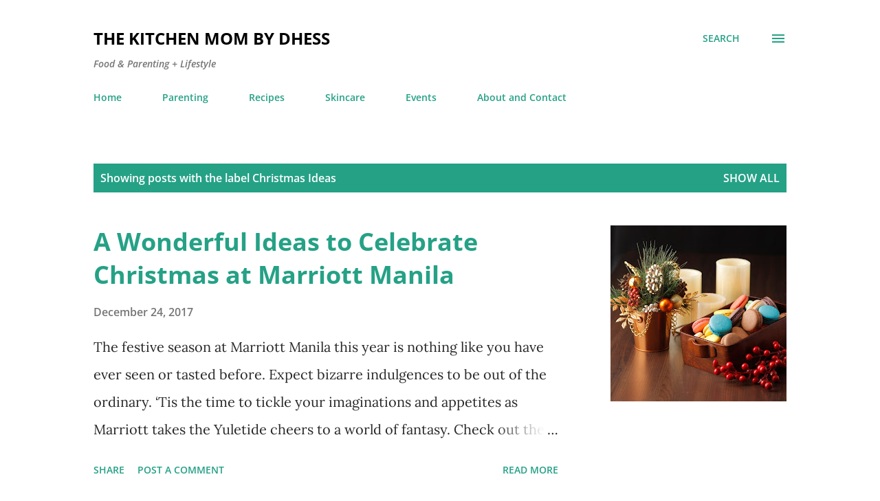

--- FILE ---
content_type: text/html; charset=UTF-8
request_url: https://www.thekitchenmombydhess.com/search/label/Christmas%20Ideas
body_size: 44636
content:
<!DOCTYPE html>
<html dir='ltr' lang='en'>
<head>
<meta content='width=device-width, initial-scale=1' name='viewport'/>
<title>The Kitchen Mom by dhess</title>
<meta content='text/html; charset=UTF-8' http-equiv='Content-Type'/>
<!-- Chrome, Firefox OS and Opera -->
<meta content='#ffffff' name='theme-color'/>
<!-- Windows Phone -->
<meta content='#ffffff' name='msapplication-navbutton-color'/>
<meta content='blogger' name='generator'/>
<link href='https://www.thekitchenmombydhess.com/favicon.ico' rel='icon' type='image/x-icon'/>
<link href='https://www.thekitchenmombydhess.com/search/label/Christmas%20Ideas' rel='canonical'/>
<link rel="alternate" type="application/atom+xml" title="The Kitchen Mom by dhess - Atom" href="https://www.thekitchenmombydhess.com/feeds/posts/default" />
<link rel="alternate" type="application/rss+xml" title="The Kitchen Mom by dhess - RSS" href="https://www.thekitchenmombydhess.com/feeds/posts/default?alt=rss" />
<link rel="service.post" type="application/atom+xml" title="The Kitchen Mom by dhess - Atom" href="https://www.blogger.com/feeds/7534789081565359927/posts/default" />
<link rel="me" href="https://www.blogger.com/profile/01094584579444850840" />
<!--Can't find substitution for tag [blog.ieCssRetrofitLinks]-->
<meta content='Join me in my everyday adventure inside and outside my little kitchen.' name='description'/>
<meta content='https://www.thekitchenmombydhess.com/search/label/Christmas%20Ideas' property='og:url'/>
<meta content='The Kitchen Mom by dhess' property='og:title'/>
<meta content='Join me in my everyday adventure inside and outside my little kitchen.' property='og:description'/>
<meta content='https://blogger.googleusercontent.com/img/b/R29vZ2xl/AVvXsEj_BKN86R3lBQq9QzlN_PoYFvqrMaJiPASfnwnjc9gG0k6tIHBeFXNXWRkZCdTcNgQewk55bYKARfueO2cdrcv02Qdp_gllAqCYS3XP95V4GxHI84OAt9baLYHmsAi8CH-ne8r2ESiNg1g/w1200-h630-p-k-no-nu/Photo+9.JPG.jpg' property='og:image'/>
<style type='text/css'>@font-face{font-family:'Lora';font-style:normal;font-weight:400;font-display:swap;src:url(//fonts.gstatic.com/s/lora/v37/0QI6MX1D_JOuGQbT0gvTJPa787weuxJBkqg.ttf)format('truetype');}@font-face{font-family:'Open Sans';font-style:italic;font-weight:600;font-stretch:normal;font-display:swap;src:url(//fonts.gstatic.com/s/opensans/v44/memQYaGs126MiZpBA-UFUIcVXSCEkx2cmqvXlWq8tWZ0Pw86hd0RkxhjWVAexQ.ttf)format('truetype');}@font-face{font-family:'Open Sans';font-style:normal;font-weight:400;font-stretch:normal;font-display:swap;src:url(//fonts.gstatic.com/s/opensans/v44/memSYaGs126MiZpBA-UvWbX2vVnXBbObj2OVZyOOSr4dVJWUgsjZ0B4gaVc.ttf)format('truetype');}@font-face{font-family:'Open Sans';font-style:normal;font-weight:600;font-stretch:normal;font-display:swap;src:url(//fonts.gstatic.com/s/opensans/v44/memSYaGs126MiZpBA-UvWbX2vVnXBbObj2OVZyOOSr4dVJWUgsgH1x4gaVc.ttf)format('truetype');}@font-face{font-family:'Open Sans';font-style:normal;font-weight:700;font-stretch:normal;font-display:swap;src:url(//fonts.gstatic.com/s/opensans/v44/memSYaGs126MiZpBA-UvWbX2vVnXBbObj2OVZyOOSr4dVJWUgsg-1x4gaVc.ttf)format('truetype');}</style>
<style id='page-skin-1' type='text/css'><!--
/*! normalize.css v3.0.1 | MIT License | git.io/normalize */html{font-family:sans-serif;-ms-text-size-adjust:100%;-webkit-text-size-adjust:100%}body{margin:0}article,aside,details,figcaption,figure,footer,header,hgroup,main,nav,section,summary{display:block}audio,canvas,progress,video{display:inline-block;vertical-align:baseline}audio:not([controls]){display:none;height:0}[hidden],template{display:none}a{background:transparent}a:active,a:hover{outline:0}abbr[title]{border-bottom:1px dotted}b,strong{font-weight:bold}dfn{font-style:italic}h1{font-size:2em;margin:.67em 0}mark{background:#ff0;color:#000}small{font-size:80%}sub,sup{font-size:75%;line-height:0;position:relative;vertical-align:baseline}sup{top:-0.5em}sub{bottom:-0.25em}img{border:0}svg:not(:root){overflow:hidden}figure{margin:1em 40px}hr{-moz-box-sizing:content-box;box-sizing:content-box;height:0}pre{overflow:auto}code,kbd,pre,samp{font-family:monospace,monospace;font-size:1em}button,input,optgroup,select,textarea{color:inherit;font:inherit;margin:0}button{overflow:visible}button,select{text-transform:none}button,html input[type="button"],input[type="reset"],input[type="submit"]{-webkit-appearance:button;cursor:pointer}button[disabled],html input[disabled]{cursor:default}button::-moz-focus-inner,input::-moz-focus-inner{border:0;padding:0}input{line-height:normal}input[type="checkbox"],input[type="radio"]{box-sizing:border-box;padding:0}input[type="number"]::-webkit-inner-spin-button,input[type="number"]::-webkit-outer-spin-button{height:auto}input[type="search"]{-webkit-appearance:textfield;-moz-box-sizing:content-box;-webkit-box-sizing:content-box;box-sizing:content-box}input[type="search"]::-webkit-search-cancel-button,input[type="search"]::-webkit-search-decoration{-webkit-appearance:none}fieldset{border:1px solid #c0c0c0;margin:0 2px;padding:.35em .625em .75em}legend{border:0;padding:0}textarea{overflow:auto}optgroup{font-weight:bold}table{border-collapse:collapse;border-spacing:0}td,th{padding:0}
body{
overflow-wrap:break-word;
word-break:break-word;
word-wrap:break-word
}
.hidden{
display:none
}
.invisible{
visibility:hidden
}
.container::after,.float-container::after{
clear:both;
content:"";
display:table
}
.clearboth{
clear:both
}
#comments .comment .comment-actions,.subscribe-popup .FollowByEmail .follow-by-email-submit,.widget.Profile .profile-link{
background:0 0;
border:0;
box-shadow:none;
color:#25a186;
cursor:pointer;
font-size:14px;
font-weight:700;
outline:0;
text-decoration:none;
text-transform:uppercase;
width:auto
}
.dim-overlay{
background-color:rgba(0,0,0,.54);
height:100vh;
left:0;
position:fixed;
top:0;
width:100%
}
#sharing-dim-overlay{
background-color:transparent
}
input::-ms-clear{
display:none
}
.blogger-logo,.svg-icon-24.blogger-logo{
fill:#ff9800;
opacity:1
}
.loading-spinner-large{
-webkit-animation:mspin-rotate 1.568s infinite linear;
animation:mspin-rotate 1.568s infinite linear;
height:48px;
overflow:hidden;
position:absolute;
width:48px;
z-index:200
}
.loading-spinner-large>div{
-webkit-animation:mspin-revrot 5332ms infinite steps(4);
animation:mspin-revrot 5332ms infinite steps(4)
}
.loading-spinner-large>div>div{
-webkit-animation:mspin-singlecolor-large-film 1333ms infinite steps(81);
animation:mspin-singlecolor-large-film 1333ms infinite steps(81);
background-size:100%;
height:48px;
width:3888px
}
.mspin-black-large>div>div,.mspin-grey_54-large>div>div{
background-image:url(https://www.blogblog.com/indie/mspin_black_large.svg)
}
.mspin-white-large>div>div{
background-image:url(https://www.blogblog.com/indie/mspin_white_large.svg)
}
.mspin-grey_54-large{
opacity:.54
}
@-webkit-keyframes mspin-singlecolor-large-film{
from{
-webkit-transform:translateX(0);
transform:translateX(0)
}
to{
-webkit-transform:translateX(-3888px);
transform:translateX(-3888px)
}
}
@keyframes mspin-singlecolor-large-film{
from{
-webkit-transform:translateX(0);
transform:translateX(0)
}
to{
-webkit-transform:translateX(-3888px);
transform:translateX(-3888px)
}
}
@-webkit-keyframes mspin-rotate{
from{
-webkit-transform:rotate(0);
transform:rotate(0)
}
to{
-webkit-transform:rotate(360deg);
transform:rotate(360deg)
}
}
@keyframes mspin-rotate{
from{
-webkit-transform:rotate(0);
transform:rotate(0)
}
to{
-webkit-transform:rotate(360deg);
transform:rotate(360deg)
}
}
@-webkit-keyframes mspin-revrot{
from{
-webkit-transform:rotate(0);
transform:rotate(0)
}
to{
-webkit-transform:rotate(-360deg);
transform:rotate(-360deg)
}
}
@keyframes mspin-revrot{
from{
-webkit-transform:rotate(0);
transform:rotate(0)
}
to{
-webkit-transform:rotate(-360deg);
transform:rotate(-360deg)
}
}
.skip-navigation{
background-color:#fff;
box-sizing:border-box;
color:#000;
display:block;
height:0;
left:0;
line-height:50px;
overflow:hidden;
padding-top:0;
position:fixed;
text-align:center;
top:0;
-webkit-transition:box-shadow .3s,height .3s,padding-top .3s;
transition:box-shadow .3s,height .3s,padding-top .3s;
width:100%;
z-index:900
}
.skip-navigation:focus{
box-shadow:0 4px 5px 0 rgba(0,0,0,.14),0 1px 10px 0 rgba(0,0,0,.12),0 2px 4px -1px rgba(0,0,0,.2);
height:50px
}
#main{
outline:0
}
.main-heading{
position:absolute;
clip:rect(1px,1px,1px,1px);
padding:0;
border:0;
height:1px;
width:1px;
overflow:hidden
}
.Attribution{
margin-top:1em;
text-align:center
}
.Attribution .blogger img,.Attribution .blogger svg{
vertical-align:bottom
}
.Attribution .blogger img{
margin-right:.5em
}
.Attribution div{
line-height:24px;
margin-top:.5em
}
.Attribution .copyright,.Attribution .image-attribution{
font-size:.7em;
margin-top:1.5em
}
.BLOG_mobile_video_class{
display:none
}
.bg-photo{
background-attachment:scroll!important
}
body .CSS_LIGHTBOX{
z-index:900
}
.extendable .show-less,.extendable .show-more{
border-color:#25a186;
color:#25a186;
margin-top:8px
}
.extendable .show-less.hidden,.extendable .show-more.hidden{
display:none
}
.inline-ad{
display:none;
max-width:100%;
overflow:hidden
}
.adsbygoogle{
display:block
}
#cookieChoiceInfo{
bottom:0;
top:auto
}
iframe.b-hbp-video{
border:0
}
.post-body img{
max-width:100%
}
.post-body iframe{
max-width:100%
}
.post-body a[imageanchor="1"]{
display:inline-block
}
.byline{
margin-right:1em
}
.byline:last-child{
margin-right:0
}
.link-copied-dialog{
max-width:520px;
outline:0
}
.link-copied-dialog .modal-dialog-buttons{
margin-top:8px
}
.link-copied-dialog .goog-buttonset-default{
background:0 0;
border:0
}
.link-copied-dialog .goog-buttonset-default:focus{
outline:0
}
.paging-control-container{
margin-bottom:16px
}
.paging-control-container .paging-control{
display:inline-block
}
.paging-control-container .comment-range-text::after,.paging-control-container .paging-control{
color:#25a186
}
.paging-control-container .comment-range-text,.paging-control-container .paging-control{
margin-right:8px
}
.paging-control-container .comment-range-text::after,.paging-control-container .paging-control::after{
content:"\b7";
cursor:default;
padding-left:8px;
pointer-events:none
}
.paging-control-container .comment-range-text:last-child::after,.paging-control-container .paging-control:last-child::after{
content:none
}
.byline.reactions iframe{
height:20px
}
.b-notification{
color:#000;
background-color:#fff;
border-bottom:solid 1px #000;
box-sizing:border-box;
padding:16px 32px;
text-align:center
}
.b-notification.visible{
-webkit-transition:margin-top .3s cubic-bezier(.4,0,.2,1);
transition:margin-top .3s cubic-bezier(.4,0,.2,1)
}
.b-notification.invisible{
position:absolute
}
.b-notification-close{
position:absolute;
right:8px;
top:8px
}
.no-posts-message{
line-height:40px;
text-align:center
}
@media screen and (max-width:968px){
body.item-view .post-body a[imageanchor="1"][style*="float: left;"],body.item-view .post-body a[imageanchor="1"][style*="float: right;"]{
float:none!important;
clear:none!important
}
body.item-view .post-body a[imageanchor="1"] img{
display:block;
height:auto;
margin:0 auto
}
body.item-view .post-body>.separator:first-child>a[imageanchor="1"]:first-child{
margin-top:20px
}
.post-body a[imageanchor]{
display:block
}
body.item-view .post-body a[imageanchor="1"]{
margin-left:0!important;
margin-right:0!important
}
body.item-view .post-body a[imageanchor="1"]+a[imageanchor="1"]{
margin-top:16px
}
}
.item-control{
display:none
}
#comments{
border-top:1px dashed rgba(0,0,0,.54);
margin-top:20px;
padding:20px
}
#comments .comment-thread ol{
margin:0;
padding-left:0;
padding-left:0
}
#comments .comment .comment-replybox-single,#comments .comment-thread .comment-replies{
margin-left:60px
}
#comments .comment-thread .thread-count{
display:none
}
#comments .comment{
list-style-type:none;
padding:0 0 30px;
position:relative
}
#comments .comment .comment{
padding-bottom:8px
}
.comment .avatar-image-container{
position:absolute
}
.comment .avatar-image-container img{
border-radius:50%
}
.avatar-image-container svg,.comment .avatar-image-container .avatar-icon{
border-radius:50%;
border:solid 1px #25a186;
box-sizing:border-box;
fill:#25a186;
height:35px;
margin:0;
padding:7px;
width:35px
}
.comment .comment-block{
margin-top:10px;
margin-left:60px;
padding-bottom:0
}
#comments .comment-author-header-wrapper{
margin-left:40px
}
#comments .comment .thread-expanded .comment-block{
padding-bottom:20px
}
#comments .comment .comment-header .user,#comments .comment .comment-header .user a{
color:#292929;
font-style:normal;
font-weight:700
}
#comments .comment .comment-actions{
bottom:0;
margin-bottom:15px;
position:absolute
}
#comments .comment .comment-actions>*{
margin-right:8px
}
#comments .comment .comment-header .datetime{
bottom:0;
color:rgba(0,0,0,0.54);
display:inline-block;
font-size:13px;
font-style:italic;
margin-left:8px
}
#comments .comment .comment-footer .comment-timestamp a,#comments .comment .comment-header .datetime a{
color:rgba(0,0,0,0.54)
}
#comments .comment .comment-content,.comment .comment-body{
margin-top:12px;
word-break:break-word
}
.comment-body{
margin-bottom:12px
}
#comments.embed[data-num-comments="0"]{
border:0;
margin-top:0;
padding-top:0
}
#comments.embed[data-num-comments="0"] #comment-post-message,#comments.embed[data-num-comments="0"] div.comment-form>p,#comments.embed[data-num-comments="0"] p.comment-footer{
display:none
}
#comment-editor-src{
display:none
}
.comments .comments-content .loadmore.loaded{
max-height:0;
opacity:0;
overflow:hidden
}
.extendable .remaining-items{
height:0;
overflow:hidden;
-webkit-transition:height .3s cubic-bezier(.4,0,.2,1);
transition:height .3s cubic-bezier(.4,0,.2,1)
}
.extendable .remaining-items.expanded{
height:auto
}
.svg-icon-24,.svg-icon-24-button{
cursor:pointer;
height:24px;
width:24px;
min-width:24px
}
.touch-icon{
margin:-12px;
padding:12px
}
.touch-icon:active,.touch-icon:focus{
background-color:rgba(153,153,153,.4);
border-radius:50%
}
svg:not(:root).touch-icon{
overflow:visible
}
html[dir=rtl] .rtl-reversible-icon{
-webkit-transform:scaleX(-1);
-ms-transform:scaleX(-1);
transform:scaleX(-1)
}
.svg-icon-24-button,.touch-icon-button{
background:0 0;
border:0;
margin:0;
outline:0;
padding:0
}
.touch-icon-button .touch-icon:active,.touch-icon-button .touch-icon:focus{
background-color:transparent
}
.touch-icon-button:active .touch-icon,.touch-icon-button:focus .touch-icon{
background-color:rgba(153,153,153,.4);
border-radius:50%
}
.Profile .default-avatar-wrapper .avatar-icon{
border-radius:50%;
border:solid 1px #000000;
box-sizing:border-box;
fill:#000000;
margin:0
}
.Profile .individual .default-avatar-wrapper .avatar-icon{
padding:25px
}
.Profile .individual .avatar-icon,.Profile .individual .profile-img{
height:120px;
width:120px
}
.Profile .team .default-avatar-wrapper .avatar-icon{
padding:8px
}
.Profile .team .avatar-icon,.Profile .team .default-avatar-wrapper,.Profile .team .profile-img{
height:40px;
width:40px
}
.snippet-container{
margin:0;
position:relative;
overflow:hidden
}
.snippet-fade{
bottom:0;
box-sizing:border-box;
position:absolute;
width:96px
}
.snippet-fade{
right:0
}
.snippet-fade:after{
content:"\2026"
}
.snippet-fade:after{
float:right
}
.post-bottom{
-webkit-box-align:center;
-webkit-align-items:center;
-ms-flex-align:center;
align-items:center;
display:-webkit-box;
display:-webkit-flex;
display:-ms-flexbox;
display:flex;
-webkit-flex-wrap:wrap;
-ms-flex-wrap:wrap;
flex-wrap:wrap
}
.post-footer{
-webkit-box-flex:1;
-webkit-flex:1 1 auto;
-ms-flex:1 1 auto;
flex:1 1 auto;
-webkit-flex-wrap:wrap;
-ms-flex-wrap:wrap;
flex-wrap:wrap;
-webkit-box-ordinal-group:2;
-webkit-order:1;
-ms-flex-order:1;
order:1
}
.post-footer>*{
-webkit-box-flex:0;
-webkit-flex:0 1 auto;
-ms-flex:0 1 auto;
flex:0 1 auto
}
.post-footer .byline:last-child{
margin-right:1em
}
.jump-link{
-webkit-box-flex:0;
-webkit-flex:0 0 auto;
-ms-flex:0 0 auto;
flex:0 0 auto;
-webkit-box-ordinal-group:3;
-webkit-order:2;
-ms-flex-order:2;
order:2
}
.centered-top-container.sticky{
left:0;
position:fixed;
right:0;
top:0;
width:auto;
z-index:8;
-webkit-transition-property:opacity,-webkit-transform;
transition-property:opacity,-webkit-transform;
transition-property:transform,opacity;
transition-property:transform,opacity,-webkit-transform;
-webkit-transition-duration:.2s;
transition-duration:.2s;
-webkit-transition-timing-function:cubic-bezier(.4,0,.2,1);
transition-timing-function:cubic-bezier(.4,0,.2,1)
}
.centered-top-placeholder{
display:none
}
.collapsed-header .centered-top-placeholder{
display:block
}
.centered-top-container .Header .replaced h1,.centered-top-placeholder .Header .replaced h1{
display:none
}
.centered-top-container.sticky .Header .replaced h1{
display:block
}
.centered-top-container.sticky .Header .header-widget{
background:0 0
}
.centered-top-container.sticky .Header .header-image-wrapper{
display:none
}
.centered-top-container img,.centered-top-placeholder img{
max-width:100%
}
.collapsible{
-webkit-transition:height .3s cubic-bezier(.4,0,.2,1);
transition:height .3s cubic-bezier(.4,0,.2,1)
}
.collapsible,.collapsible>summary{
display:block;
overflow:hidden
}
.collapsible>:not(summary){
display:none
}
.collapsible[open]>:not(summary){
display:block
}
.collapsible:focus,.collapsible>summary:focus{
outline:0
}
.collapsible>summary{
cursor:pointer;
display:block;
padding:0
}
.collapsible:focus>summary,.collapsible>summary:focus{
background-color:transparent
}
.collapsible>summary::-webkit-details-marker{
display:none
}
.collapsible-title{
-webkit-box-align:center;
-webkit-align-items:center;
-ms-flex-align:center;
align-items:center;
display:-webkit-box;
display:-webkit-flex;
display:-ms-flexbox;
display:flex
}
.collapsible-title .title{
-webkit-box-flex:1;
-webkit-flex:1 1 auto;
-ms-flex:1 1 auto;
flex:1 1 auto;
-webkit-box-ordinal-group:1;
-webkit-order:0;
-ms-flex-order:0;
order:0;
overflow:hidden;
text-overflow:ellipsis;
white-space:nowrap
}
.collapsible-title .chevron-down,.collapsible[open] .collapsible-title .chevron-up{
display:block
}
.collapsible-title .chevron-up,.collapsible[open] .collapsible-title .chevron-down{
display:none
}
.overflowable-container{
max-height:48px;
overflow:hidden;
position:relative
}
.overflow-button{
cursor:pointer
}
#overflowable-dim-overlay{
background:0 0
}
.overflow-popup{
box-shadow:0 2px 2px 0 rgba(0,0,0,.14),0 3px 1px -2px rgba(0,0,0,.2),0 1px 5px 0 rgba(0,0,0,.12);
background-color:#ffffff;
left:0;
max-width:calc(100% - 32px);
position:absolute;
top:0;
visibility:hidden;
z-index:101
}
.overflow-popup ul{
list-style:none
}
.overflow-popup .tabs li,.overflow-popup li{
display:block;
height:auto
}
.overflow-popup .tabs li{
padding-left:0;
padding-right:0
}
.overflow-button.hidden,.overflow-popup .tabs li.hidden,.overflow-popup li.hidden{
display:none
}
.ripple{
position:relative
}
.ripple>*{
z-index:1
}
.splash-wrapper{
bottom:0;
left:0;
overflow:hidden;
pointer-events:none;
position:absolute;
right:0;
top:0;
z-index:0
}
.splash{
background:#ccc;
border-radius:100%;
display:block;
opacity:.6;
position:absolute;
-webkit-transform:scale(0);
-ms-transform:scale(0);
transform:scale(0)
}
.splash.animate{
-webkit-animation:ripple-effect .4s linear;
animation:ripple-effect .4s linear
}
@-webkit-keyframes ripple-effect{
100%{
opacity:0;
-webkit-transform:scale(2.5);
transform:scale(2.5)
}
}
@keyframes ripple-effect{
100%{
opacity:0;
-webkit-transform:scale(2.5);
transform:scale(2.5)
}
}
.search{
display:-webkit-box;
display:-webkit-flex;
display:-ms-flexbox;
display:flex;
line-height:24px;
width:24px
}
.search.focused{
width:100%
}
.search.focused .section{
width:100%
}
.search form{
z-index:101
}
.search h3{
display:none
}
.search form{
display:-webkit-box;
display:-webkit-flex;
display:-ms-flexbox;
display:flex;
-webkit-box-flex:1;
-webkit-flex:1 0 0;
-ms-flex:1 0 0px;
flex:1 0 0;
border-bottom:solid 1px transparent;
padding-bottom:8px
}
.search form>*{
display:none
}
.search.focused form>*{
display:block
}
.search .search-input label{
display:none
}
.centered-top-placeholder.cloned .search form{
z-index:30
}
.search.focused form{
border-color:#292929;
position:relative;
width:auto
}
.collapsed-header .centered-top-container .search.focused form{
border-bottom-color:transparent
}
.search-expand{
-webkit-box-flex:0;
-webkit-flex:0 0 auto;
-ms-flex:0 0 auto;
flex:0 0 auto
}
.search-expand-text{
display:none
}
.search-close{
display:inline;
vertical-align:middle
}
.search-input{
-webkit-box-flex:1;
-webkit-flex:1 0 1px;
-ms-flex:1 0 1px;
flex:1 0 1px
}
.search-input input{
background:0 0;
border:0;
box-sizing:border-box;
color:#292929;
display:inline-block;
outline:0;
width:calc(100% - 48px)
}
.search-input input.no-cursor{
color:transparent;
text-shadow:0 0 0 #292929
}
.collapsed-header .centered-top-container .search-action,.collapsed-header .centered-top-container .search-input input{
color:#292929
}
.collapsed-header .centered-top-container .search-input input.no-cursor{
color:transparent;
text-shadow:0 0 0 #292929
}
.collapsed-header .centered-top-container .search-input input.no-cursor:focus,.search-input input.no-cursor:focus{
outline:0
}
.search-focused>*{
visibility:hidden
}
.search-focused .search,.search-focused .search-icon{
visibility:visible
}
.search.focused .search-action{
display:block
}
.search.focused .search-action:disabled{
opacity:.3
}
.sidebar-container{
background-color:#f7f7f7;
max-width:320px;
overflow-y:auto;
-webkit-transition-property:-webkit-transform;
transition-property:-webkit-transform;
transition-property:transform;
transition-property:transform,-webkit-transform;
-webkit-transition-duration:.3s;
transition-duration:.3s;
-webkit-transition-timing-function:cubic-bezier(0,0,.2,1);
transition-timing-function:cubic-bezier(0,0,.2,1);
width:320px;
z-index:101;
-webkit-overflow-scrolling:touch
}
.sidebar-container .navigation{
line-height:0;
padding:16px
}
.sidebar-container .sidebar-back{
cursor:pointer
}
.sidebar-container .widget{
background:0 0;
margin:0 16px;
padding:16px 0
}
.sidebar-container .widget .title{
color:#000000;
margin:0
}
.sidebar-container .widget ul{
list-style:none;
margin:0;
padding:0
}
.sidebar-container .widget ul ul{
margin-left:1em
}
.sidebar-container .widget li{
font-size:16px;
line-height:normal
}
.sidebar-container .widget+.widget{
border-top:1px dashed #000000
}
.BlogArchive li{
margin:16px 0
}
.BlogArchive li:last-child{
margin-bottom:0
}
.Label li a{
display:inline-block
}
.BlogArchive .post-count,.Label .label-count{
float:right;
margin-left:.25em
}
.BlogArchive .post-count::before,.Label .label-count::before{
content:"("
}
.BlogArchive .post-count::after,.Label .label-count::after{
content:")"
}
.widget.Translate .skiptranslate>div{
display:block!important
}
.widget.Profile .profile-link{
display:-webkit-box;
display:-webkit-flex;
display:-ms-flexbox;
display:flex
}
.widget.Profile .team-member .default-avatar-wrapper,.widget.Profile .team-member .profile-img{
-webkit-box-flex:0;
-webkit-flex:0 0 auto;
-ms-flex:0 0 auto;
flex:0 0 auto;
margin-right:1em
}
.widget.Profile .individual .profile-link{
-webkit-box-orient:vertical;
-webkit-box-direction:normal;
-webkit-flex-direction:column;
-ms-flex-direction:column;
flex-direction:column
}
.widget.Profile .team .profile-link .profile-name{
-webkit-align-self:center;
-ms-flex-item-align:center;
align-self:center;
display:block;
-webkit-box-flex:1;
-webkit-flex:1 1 auto;
-ms-flex:1 1 auto;
flex:1 1 auto
}
.dim-overlay{
background-color:rgba(0,0,0,.54);
z-index:100
}
body.sidebar-visible{
overflow-y:hidden
}
@media screen and (max-width:1619px){
.sidebar-container{
bottom:0;
position:fixed;
top:0;
left:auto;
right:0
}
.sidebar-container.sidebar-invisible{
-webkit-transition-timing-function:cubic-bezier(.4,0,.6,1);
transition-timing-function:cubic-bezier(.4,0,.6,1);
-webkit-transform:translateX(320px);
-ms-transform:translateX(320px);
transform:translateX(320px)
}
}
.dialog{
box-shadow:0 2px 2px 0 rgba(0,0,0,.14),0 3px 1px -2px rgba(0,0,0,.2),0 1px 5px 0 rgba(0,0,0,.12);
background:#ffffff;
box-sizing:border-box;
color:#292929;
padding:30px;
position:fixed;
text-align:center;
width:calc(100% - 24px);
z-index:101
}
.dialog input[type=email],.dialog input[type=text]{
background-color:transparent;
border:0;
border-bottom:solid 1px rgba(41,41,41,.12);
color:#292929;
display:block;
font-family:Lora, serif;
font-size:16px;
line-height:24px;
margin:auto;
padding-bottom:7px;
outline:0;
text-align:center;
width:100%
}
.dialog input[type=email]::-webkit-input-placeholder,.dialog input[type=text]::-webkit-input-placeholder{
color:#292929
}
.dialog input[type=email]::-moz-placeholder,.dialog input[type=text]::-moz-placeholder{
color:#292929
}
.dialog input[type=email]:-ms-input-placeholder,.dialog input[type=text]:-ms-input-placeholder{
color:#292929
}
.dialog input[type=email]::-ms-input-placeholder,.dialog input[type=text]::-ms-input-placeholder{
color:#292929
}
.dialog input[type=email]::placeholder,.dialog input[type=text]::placeholder{
color:#292929
}
.dialog input[type=email]:focus,.dialog input[type=text]:focus{
border-bottom:solid 2px #25a186;
padding-bottom:6px
}
.dialog input.no-cursor{
color:transparent;
text-shadow:0 0 0 #292929
}
.dialog input.no-cursor:focus{
outline:0
}
.dialog input.no-cursor:focus{
outline:0
}
.dialog input[type=submit]{
font-family:Lora, serif
}
.dialog .goog-buttonset-default{
color:#25a186
}
.subscribe-popup{
max-width:364px
}
.subscribe-popup h3{
color:#ffffff;
font-size:1.8em;
margin-top:0
}
.subscribe-popup .FollowByEmail h3{
display:none
}
.subscribe-popup .FollowByEmail .follow-by-email-submit{
color:#25a186;
display:inline-block;
margin:0 auto;
margin-top:24px;
width:auto;
white-space:normal
}
.subscribe-popup .FollowByEmail .follow-by-email-submit:disabled{
cursor:default;
opacity:.3
}
@media (max-width:800px){
.blog-name div.widget.Subscribe{
margin-bottom:16px
}
body.item-view .blog-name div.widget.Subscribe{
margin:8px auto 16px auto;
width:100%
}
}
body#layout .bg-photo,body#layout .bg-photo-overlay{
display:none
}
body#layout .page_body{
padding:0;
position:relative;
top:0
}
body#layout .page{
display:inline-block;
left:inherit;
position:relative;
vertical-align:top;
width:540px
}
body#layout .centered{
max-width:954px
}
body#layout .navigation{
display:none
}
body#layout .sidebar-container{
display:inline-block;
width:40%
}
body#layout .hamburger-menu,body#layout .search{
display:none
}
.widget.Sharing .sharing-button{
display:none
}
.widget.Sharing .sharing-buttons li{
padding:0
}
.widget.Sharing .sharing-buttons li span{
display:none
}
.post-share-buttons{
position:relative
}
.centered-bottom .share-buttons .svg-icon-24,.share-buttons .svg-icon-24{
fill:#25a186
}
.sharing-open.touch-icon-button:active .touch-icon,.sharing-open.touch-icon-button:focus .touch-icon{
background-color:transparent
}
.share-buttons{
background-color:#ffffff;
border-radius:2px;
box-shadow:0 2px 2px 0 rgba(0,0,0,.14),0 3px 1px -2px rgba(0,0,0,.2),0 1px 5px 0 rgba(0,0,0,.12);
color:#25a186;
list-style:none;
margin:0;
padding:8px 0;
position:absolute;
top:-11px;
min-width:200px;
z-index:101
}
.share-buttons.hidden{
display:none
}
.sharing-button{
background:0 0;
border:0;
margin:0;
outline:0;
padding:0;
cursor:pointer
}
.share-buttons li{
margin:0;
height:48px
}
.share-buttons li:last-child{
margin-bottom:0
}
.share-buttons li .sharing-platform-button{
box-sizing:border-box;
cursor:pointer;
display:block;
height:100%;
margin-bottom:0;
padding:0 16px;
position:relative;
width:100%
}
.share-buttons li .sharing-platform-button:focus,.share-buttons li .sharing-platform-button:hover{
background-color:rgba(128,128,128,.1);
outline:0
}
.share-buttons li svg[class*=" sharing-"],.share-buttons li svg[class^=sharing-]{
position:absolute;
top:10px
}
.share-buttons li span.sharing-platform-button{
position:relative;
top:0
}
.share-buttons li .platform-sharing-text{
display:block;
font-size:16px;
line-height:48px;
white-space:nowrap
}
.share-buttons li .platform-sharing-text{
margin-left:56px
}
.flat-button{
cursor:pointer;
display:inline-block;
font-weight:700;
text-transform:uppercase;
border-radius:2px;
padding:8px;
margin:-8px
}
.flat-icon-button{
background:0 0;
border:0;
margin:0;
outline:0;
padding:0;
margin:-12px;
padding:12px;
cursor:pointer;
box-sizing:content-box;
display:inline-block;
line-height:0
}
.flat-icon-button,.flat-icon-button .splash-wrapper{
border-radius:50%
}
.flat-icon-button .splash.animate{
-webkit-animation-duration:.3s;
animation-duration:.3s
}
h1,h2,h3,h4,h5,h6{
margin:0
}
.post-body h1,.post-body h2,.post-body h3,.post-body h4,.post-body h5,.post-body h6{
margin:1em 0
}
.action-link,a{
color:#25a186;
cursor:pointer;
text-decoration:none
}
.action-link:visited,a:visited{
color:#25a186
}
.action-link:hover,a:hover{
color:#25a186
}
body{
background-color:#ffffff;
color:#292929;
font:400 20px Lora, serif;
margin:0 auto
}
.unused{
background:#ffffff none repeat scroll top left
}
.dim-overlay{
z-index:100
}
.all-container{
min-height:100vh;
display:-webkit-box;
display:-webkit-flex;
display:-ms-flexbox;
display:flex;
-webkit-box-orient:vertical;
-webkit-box-direction:normal;
-webkit-flex-direction:column;
-ms-flex-direction:column;
flex-direction:column
}
body.sidebar-visible .all-container{
overflow-y:scroll
}
.page{
max-width:1280px;
width:100%
}
.Blog{
padding:0;
padding-left:136px
}
.main_content_container{
-webkit-box-flex:0;
-webkit-flex:0 0 auto;
-ms-flex:0 0 auto;
flex:0 0 auto;
margin:0 auto;
max-width:1600px;
width:100%
}
.centered-top-container{
-webkit-box-flex:0;
-webkit-flex:0 0 auto;
-ms-flex:0 0 auto;
flex:0 0 auto
}
.centered-top,.centered-top-placeholder{
box-sizing:border-box;
width:100%
}
.centered-top{
box-sizing:border-box;
margin:0 auto;
max-width:1280px;
padding:44px 136px 32px 136px;
width:100%
}
.centered-top h3{
color:rgba(0,0,0,0.54);
font:600 14px Open Sans, sans-serif
}
.centered{
width:100%
}
.centered-top-firstline{
display:-webkit-box;
display:-webkit-flex;
display:-ms-flexbox;
display:flex;
position:relative;
width:100%
}
.main_header_elements{
display:-webkit-box;
display:-webkit-flex;
display:-ms-flexbox;
display:flex;
-webkit-box-flex:0;
-webkit-flex:0 1 auto;
-ms-flex:0 1 auto;
flex:0 1 auto;
-webkit-box-ordinal-group:2;
-webkit-order:1;
-ms-flex-order:1;
order:1;
overflow-x:hidden;
width:100%
}
html[dir=rtl] .main_header_elements{
-webkit-box-ordinal-group:3;
-webkit-order:2;
-ms-flex-order:2;
order:2
}
body.search-view .centered-top.search-focused .blog-name{
display:none
}
.widget.Header img{
max-width:100%
}
.blog-name{
-webkit-box-flex:1;
-webkit-flex:1 1 auto;
-ms-flex:1 1 auto;
flex:1 1 auto;
min-width:0;
-webkit-box-ordinal-group:2;
-webkit-order:1;
-ms-flex-order:1;
order:1;
-webkit-transition:opacity .2s cubic-bezier(.4,0,.2,1);
transition:opacity .2s cubic-bezier(.4,0,.2,1)
}
.subscribe-section-container{
-webkit-box-flex:0;
-webkit-flex:0 0 auto;
-ms-flex:0 0 auto;
flex:0 0 auto;
-webkit-box-ordinal-group:3;
-webkit-order:2;
-ms-flex-order:2;
order:2
}
.search{
-webkit-box-flex:0;
-webkit-flex:0 0 auto;
-ms-flex:0 0 auto;
flex:0 0 auto;
-webkit-box-ordinal-group:4;
-webkit-order:3;
-ms-flex-order:3;
order:3;
line-height:24px
}
.search svg{
margin-bottom:0px;
margin-top:0px;
padding-bottom:0;
padding-top:0
}
.search,.search.focused{
display:block;
width:auto
}
.search .section{
opacity:0;
position:absolute;
right:0;
top:0;
-webkit-transition:opacity .2s cubic-bezier(.4,0,.2,1);
transition:opacity .2s cubic-bezier(.4,0,.2,1)
}
.search-expand{
background:0 0;
border:0;
margin:0;
outline:0;
padding:0;
display:block
}
.search.focused .search-expand{
visibility:hidden
}
.hamburger-menu{
float:right;
height:24px
}
.search-expand,.subscribe-section-container{
margin-left:44px
}
.hamburger-section{
-webkit-box-flex:1;
-webkit-flex:1 0 auto;
-ms-flex:1 0 auto;
flex:1 0 auto;
margin-left:44px;
-webkit-box-ordinal-group:3;
-webkit-order:2;
-ms-flex-order:2;
order:2
}
html[dir=rtl] .hamburger-section{
-webkit-box-ordinal-group:2;
-webkit-order:1;
-ms-flex-order:1;
order:1
}
.search-expand-icon{
display:none
}
.search-expand-text{
display:block
}
.search-input{
width:100%
}
.search-focused .hamburger-section{
visibility:visible
}
.centered-top-secondline .PageList ul{
margin:0;
max-height:288px;
overflow-y:hidden
}
.centered-top-secondline .PageList li{
margin-right:30px
}
.centered-top-secondline .PageList li:first-child a{
padding-left:0
}
.centered-top-secondline .PageList .overflow-popup ul{
overflow-y:auto
}
.centered-top-secondline .PageList .overflow-popup li{
display:block
}
.centered-top-secondline .PageList .overflow-popup li.hidden{
display:none
}
.overflowable-contents li{
display:inline-block;
height:48px
}
.sticky .blog-name{
overflow:hidden
}
.sticky .blog-name .widget.Header h1{
overflow:hidden;
text-overflow:ellipsis;
white-space:nowrap
}
.sticky .blog-name .widget.Header p,.sticky .centered-top-secondline{
display:none
}
.centered-top-container,.centered-top-placeholder{
background:#ffffff none repeat scroll top left
}
.centered-top .svg-icon-24{
fill:#25a186
}
.blog-name h1,.blog-name h1 a{
color:#000000;
font:700 24px Open Sans, sans-serif;
line-height:24px;
text-transform:uppercase
}
.widget.Header .header-widget p{
font:400 14px Open Sans, sans-serif;
font-style:italic;
color:rgba(0,0,0,0.54);
line-height:1.6;
max-width:676px
}
.centered-top .flat-button{
color:#25a186;
cursor:pointer;
font:600 14px Open Sans, sans-serif;
line-height:24px;
text-transform:uppercase;
-webkit-transition:opacity .2s cubic-bezier(.4,0,.2,1);
transition:opacity .2s cubic-bezier(.4,0,.2,1)
}
.subscribe-button{
background:0 0;
border:0;
margin:0;
outline:0;
padding:0;
display:block
}
html[dir=ltr] .search form{
margin-right:12px
}
.search.focused .section{
opacity:1;
margin-right:36px;
width:calc(100% - 36px)
}
.search input{
border:0;
color:rgba(0,0,0,0.54);
font:600 16px Open Sans, sans-serif;
line-height:24px;
outline:0;
width:100%
}
.search form{
padding-bottom:0
}
.search input[type=submit]{
display:none
}
.search input::-webkit-input-placeholder{
text-transform:uppercase
}
.search input::-moz-placeholder{
text-transform:uppercase
}
.search input:-ms-input-placeholder{
text-transform:uppercase
}
.search input::-ms-input-placeholder{
text-transform:uppercase
}
.search input::placeholder{
text-transform:uppercase
}
.centered-top-secondline .dim-overlay,.search .dim-overlay{
background:0 0
}
.centered-top-secondline .PageList .overflow-button a,.centered-top-secondline .PageList li a{
color:#25a186;
font:600 14px Open Sans, sans-serif;
line-height:48px;
padding:12px
}
.centered-top-secondline .PageList li.selected a{
color:#25a186
}
.centered-top-secondline .overflow-popup .PageList li a{
color:#292929
}
.PageList ul{
padding:0
}
.sticky .search form{
border:0
}
.sticky{
box-shadow:0 0 20px 0 rgba(0,0,0,.7)
}
.sticky .centered-top{
padding-bottom:0;
padding-top:0
}
.sticky .blog-name h1,.sticky .search,.sticky .search-expand,.sticky .subscribe-button{
line-height:40px
}
.sticky .hamburger-section,.sticky .search-expand,.sticky .search.focused .search-submit{
-webkit-box-align:center;
-webkit-align-items:center;
-ms-flex-align:center;
align-items:center;
display:-webkit-box;
display:-webkit-flex;
display:-ms-flexbox;
display:flex;
height:40px
}
.subscribe-popup h3{
color:rgba(0,0,0,0.84);
font:700 24px Open Sans, sans-serif;
margin-bottom:24px
}
.subscribe-popup div.widget.FollowByEmail .follow-by-email-address{
color:rgba(0,0,0,0.84);
font:400 14px Open Sans, sans-serif
}
.subscribe-popup div.widget.FollowByEmail .follow-by-email-submit{
color:#25a186;
font:600 14px Open Sans, sans-serif;
margin-top:24px
}
.post-content{
-webkit-box-flex:0;
-webkit-flex:0 1 auto;
-ms-flex:0 1 auto;
flex:0 1 auto;
-webkit-box-ordinal-group:2;
-webkit-order:1;
-ms-flex-order:1;
order:1;
margin-right:76px;
max-width:676px;
width:100%
}
.post-filter-message{
background-color:#25a186;
color:#ffffff;
display:-webkit-box;
display:-webkit-flex;
display:-ms-flexbox;
display:flex;
font:600 16px Open Sans, sans-serif;
margin:40px 136px 48px 136px;
padding:10px;
position:relative
}
.post-filter-message>*{
-webkit-box-flex:0;
-webkit-flex:0 0 auto;
-ms-flex:0 0 auto;
flex:0 0 auto
}
.post-filter-message .search-query{
font-style:italic;
quotes:"\201c" "\201d" "\2018" "\2019"
}
.post-filter-message .search-query::before{
content:open-quote
}
.post-filter-message .search-query::after{
content:close-quote
}
.post-filter-message div{
display:inline-block
}
.post-filter-message a{
color:#ffffff;
display:inline-block;
text-transform:uppercase
}
.post-filter-description{
-webkit-box-flex:1;
-webkit-flex:1 1 auto;
-ms-flex:1 1 auto;
flex:1 1 auto;
margin-right:16px
}
.post-title{
margin-top:0
}
body.feed-view .post-outer-container{
margin-top:85px
}
body.feed-view .feed-message+.post-outer-container,body.feed-view .post-outer-container:first-child{
margin-top:0
}
.post-outer{
display:-webkit-box;
display:-webkit-flex;
display:-ms-flexbox;
display:flex;
position:relative
}
.post-outer .snippet-thumbnail{
-webkit-box-align:center;
-webkit-align-items:center;
-ms-flex-align:center;
align-items:center;
background:#000;
display:-webkit-box;
display:-webkit-flex;
display:-ms-flexbox;
display:flex;
-webkit-box-flex:0;
-webkit-flex:0 0 auto;
-ms-flex:0 0 auto;
flex:0 0 auto;
height:256px;
-webkit-box-pack:center;
-webkit-justify-content:center;
-ms-flex-pack:center;
justify-content:center;
margin-right:136px;
overflow:hidden;
-webkit-box-ordinal-group:3;
-webkit-order:2;
-ms-flex-order:2;
order:2;
position:relative;
width:256px
}
.post-outer .thumbnail-empty{
background:0 0
}
.post-outer .snippet-thumbnail-img{
background-position:center;
background-repeat:no-repeat;
background-size:cover;
width:100%;
height:100%
}
.post-outer .snippet-thumbnail img{
max-height:100%
}
.post-title-container{
margin-bottom:16px
}
.post-bottom{
-webkit-box-align:baseline;
-webkit-align-items:baseline;
-ms-flex-align:baseline;
align-items:baseline;
display:-webkit-box;
display:-webkit-flex;
display:-ms-flexbox;
display:flex;
-webkit-box-pack:justify;
-webkit-justify-content:space-between;
-ms-flex-pack:justify;
justify-content:space-between
}
.post-share-buttons-bottom{
float:left
}
.footer{
-webkit-box-flex:0;
-webkit-flex:0 0 auto;
-ms-flex:0 0 auto;
flex:0 0 auto;
margin:auto auto 0 auto;
padding-bottom:32px;
width:auto
}
.post-header-container{
margin-bottom:12px
}
.post-header-container .post-share-buttons-top{
float:right
}
.post-header-container .post-header{
float:left
}
.byline{
display:inline-block;
margin-bottom:8px
}
.byline,.byline a,.flat-button{
color:#25a186;
font:600 14px Open Sans, sans-serif
}
.flat-button.ripple .splash{
background-color:rgba(37,161,134,.4)
}
.flat-button.ripple:hover{
background-color:rgba(37,161,134,.12)
}
.post-footer .byline{
text-transform:uppercase
}
.post-comment-link{
line-height:1
}
.blog-pager{
float:right;
margin-right:468px;
margin-top:48px
}
.FeaturedPost{
margin-bottom:56px
}
.FeaturedPost h3{
margin:16px 136px 8px 136px
}
.shown-ad{
margin-bottom:85px;
margin-top:85px
}
.shown-ad .inline-ad{
display:block;
max-width:676px
}
body.feed-view .shown-ad:last-child{
display:none
}
.post-title,.post-title a{
color:#25a186;
font:700 36px Open Sans, sans-serif;
line-height:1.3333333333
}
.feed-message{
color:rgba(0,0,0,0.54);
font:600 16px Open Sans, sans-serif;
margin-bottom:52px
}
.post-header-container .byline,.post-header-container .byline a{
color:rgba(0,0,0,0.54);
font:600 16px Open Sans, sans-serif
}
.post-header-container .byline.post-author:not(:last-child)::after{
content:"\b7"
}
.post-header-container .byline.post-author:not(:last-child){
margin-right:0
}
.post-snippet-container{
font:400 20px Lora, serif
}
.sharing-button{
text-transform:uppercase;
word-break:normal
}
.post-outer-container .svg-icon-24{
fill:#25a186
}
.post-body{
color:rgba(0,0,0,0.84);
font:400 20px Lora, serif;
line-height:2;
margin-bottom:24px
}
.blog-pager .blog-pager-older-link{
color:#25a186;
float:right;
font:600 14px Open Sans, sans-serif;
text-transform:uppercase
}
.no-posts-message{
margin:32px
}
body.item-view .Blog .post-title-container{
background-color:#25a186;
box-sizing:border-box;
margin-bottom:-1px;
padding-bottom:86px;
padding-right:290px;
padding-left:140px;
padding-top:124px;
width:100%
}
body.item-view .Blog .post-title,body.item-view .Blog .post-title a{
color:#ffffff;
font:600 48px Open Sans, sans-serif;
line-height:1.4166666667;
margin-bottom:0
}
body.item-view .Blog{
margin:0;
margin-bottom:85px;
padding:0
}
body.item-view .Blog .post-content{
margin-right:0;
max-width:none
}
body.item-view .comments,body.item-view .shown-ad,body.item-view .widget.Blog .post-bottom{
margin-bottom:0;
margin-right:400px;
margin-left:140px;
margin-top:0
}
body.item-view .widget.Header header p{
max-width:740px
}
body.item-view .shown-ad{
margin-bottom:24px;
margin-top:24px
}
body.item-view .Blog .post-header-container{
padding-left:140px
}
body.item-view .Blog .post-header-container .post-author-profile-pic-container{
background-color:#25a186;
border-top:1px solid #25a186;
float:left;
height:84px;
margin-right:24px;
margin-left:-140px;
padding-left:140px
}
body.item-view .Blog .post-author-profile-pic{
max-height:100%
}
body.item-view .Blog .post-header{
float:left;
height:84px
}
body.item-view .Blog .post-header>*{
position:relative;
top:50%;
-webkit-transform:translateY(-50%);
-ms-transform:translateY(-50%);
transform:translateY(-50%)
}
body.item-view .post-body{
color:#292929;
font:400 20px Lora, serif;
line-height:2
}
body.item-view .Blog .post-body-container{
padding-right:290px;
position:relative;
margin-left:140px;
margin-top:20px;
margin-bottom:32px
}
body.item-view .Blog .post-body{
margin-bottom:0;
margin-right:110px
}
body.item-view .Blog .post-body::first-letter{
float:left;
font-size:80px;
font-weight:600;
line-height:1;
margin-right:16px
}
body.item-view .Blog .post-body div[style*="text-align: center"]::first-letter{
float:none;
font-size:inherit;
font-weight:inherit;
line-height:inherit;
margin-right:0
}
body.item-view .Blog .post-body::first-line{
color:#25a186
}
body.item-view .Blog .post-body-container .post-sidebar{
right:0;
position:absolute;
top:0;
width:290px
}
body.item-view .Blog .post-body-container .post-sidebar .sharing-button{
display:inline-block
}
.widget.Attribution{
clear:both;
font:600 14px Open Sans, sans-serif;
padding-top:2em
}
.widget.Attribution .blogger{
margin:12px
}
.widget.Attribution svg{
fill:rgba(0,0,0,0.54)
}
body.item-view .PopularPosts{
margin-left:140px
}
body.item-view .PopularPosts .widget-content>ul{
padding-left:0
}
body.item-view .PopularPosts .widget-content>ul>li{
display:block
}
body.item-view .PopularPosts .post-content{
margin-right:76px;
max-width:664px
}
body.item-view .PopularPosts .post:not(:last-child){
margin-bottom:85px
}
body.item-view .post-body-container img{
height:auto;
max-width:100%
}
body.item-view .PopularPosts>.title{
color:rgba(0,0,0,0.54);
font:600 16px Open Sans, sans-serif;
margin-bottom:36px
}
body.item-view .post-sidebar .post-labels-sidebar{
margin-top:48px;
min-width:150px
}
body.item-view .post-sidebar .post-labels-sidebar h3{
color:#292929;
font:600 14px Open Sans, sans-serif;
margin-bottom:16px
}
body.item-view .post-sidebar .post-labels-sidebar a{
color:#25a186;
display:block;
font:400 14px Open Sans, sans-serif;
font-style:italic;
line-height:2
}
body.item-view blockquote{
font:italic 600 44px Open Sans, sans-serif;
font-style:italic;
quotes:"\201c" "\201d" "\2018" "\2019"
}
body.item-view blockquote::before{
content:open-quote
}
body.item-view blockquote::after{
content:close-quote
}
body.item-view .post-bottom{
display:-webkit-box;
display:-webkit-flex;
display:-ms-flexbox;
display:flex;
float:none
}
body.item-view .widget.Blog .post-share-buttons-bottom{
-webkit-box-flex:0;
-webkit-flex:0 1 auto;
-ms-flex:0 1 auto;
flex:0 1 auto;
-webkit-box-ordinal-group:3;
-webkit-order:2;
-ms-flex-order:2;
order:2
}
body.item-view .widget.Blog .post-footer{
line-height:1;
margin-right:24px
}
.widget.Blog body.item-view .post-bottom{
margin-right:0;
margin-bottom:80px
}
body.item-view .post-footer .post-labels .byline-label{
color:#292929;
font:600 14px Open Sans, sans-serif
}
body.item-view .post-footer .post-labels a{
color:#25a186;
display:inline-block;
font:400 14px Open Sans, sans-serif;
line-height:2
}
body.item-view .post-footer .post-labels a:not(:last-child)::after{
content:", "
}
body.item-view #comments{
border-top:0;
padding:0
}
body.item-view #comments h3.title{
color:rgba(0,0,0,0.54);
font:600 16px Open Sans, sans-serif;
margin-bottom:48px
}
body.item-view #comments .comment-form h4{
position:absolute;
clip:rect(1px,1px,1px,1px);
padding:0;
border:0;
height:1px;
width:1px;
overflow:hidden
}
.heroPost{
display:-webkit-box;
display:-webkit-flex;
display:-ms-flexbox;
display:flex;
position:relative
}
.widget.Blog .heroPost{
margin-left:-136px
}
.heroPost .big-post-title .post-snippet{
color:#ffffff
}
.heroPost.noimage .post-snippet{
color:#000000
}
.heroPost .big-post-image-top{
display:none;
background-size:cover;
background-position:center
}
.heroPost .big-post-title{
background-color:#25a186;
box-sizing:border-box;
-webkit-box-flex:1;
-webkit-flex:1 1 auto;
-ms-flex:1 1 auto;
flex:1 1 auto;
max-width:888px;
min-width:0;
padding-bottom:84px;
padding-right:76px;
padding-left:136px;
padding-top:76px
}
.heroPost.noimage .big-post-title{
-webkit-box-flex:1;
-webkit-flex:1 0 auto;
-ms-flex:1 0 auto;
flex:1 0 auto;
max-width:480px;
width:480px
}
.heroPost .big-post-title h3{
margin:0 0 24px
}
.heroPost .big-post-title h3 a{
color:#ffffff
}
.heroPost .big-post-title .post-body{
color:#ffffff
}
.heroPost .big-post-title .item-byline{
color:#ffffff;
margin-bottom:24px
}
.heroPost .big-post-title .item-byline .post-timestamp{
display:block
}
.heroPost .big-post-title .item-byline a{
color:#ffffff
}
.heroPost .byline,.heroPost .byline a,.heroPost .flat-button{
color:#ffffff
}
.heroPost .flat-button.ripple .splash{
background-color:rgba(255,255,255,.4)
}
.heroPost .flat-button.ripple:hover{
background-color:rgba(255,255,255,.12)
}
.heroPost .big-post-image{
background-position:center;
background-repeat:no-repeat;
background-size:cover;
-webkit-box-flex:0;
-webkit-flex:0 0 auto;
-ms-flex:0 0 auto;
flex:0 0 auto;
width:392px
}
.heroPost .big-post-text{
background-color:#e5f0ee;
box-sizing:border-box;
color:#000000;
-webkit-box-flex:1;
-webkit-flex:1 1 auto;
-ms-flex:1 1 auto;
flex:1 1 auto;
min-width:0;
padding:48px
}
.heroPost .big-post-text .post-snippet-fade{
color:#000000;
background:-webkit-linear-gradient(right,#e5f0ee,rgba(229, 240, 238, 0));
background:linear-gradient(to left,#e5f0ee,rgba(229, 240, 238, 0))
}
.heroPost .big-post-text .byline,.heroPost .big-post-text .byline a,.heroPost .big-post-text .jump-link,.heroPost .big-post-text .sharing-button{
color:#25a186
}
.heroPost .big-post-text .snippet-item::first-letter{
color:#25a186;
float:left;
font-weight:700;
margin-right:12px
}
.sidebar-container{
background-color:#ffffff
}
body.sidebar-visible .sidebar-container{
box-shadow:0 0 20px 0 rgba(0,0,0,.7)
}
.sidebar-container .svg-icon-24{
fill:#000000
}
.sidebar-container .navigation .sidebar-back{
float:right
}
.sidebar-container .widget{
padding-right:16px;
margin-right:0;
margin-left:38px
}
.sidebar-container .widget+.widget{
border-top:solid 1px #bdbdbd
}
.sidebar-container .widget .title{
font:400 16px Open Sans, sans-serif
}
.collapsible{
width:100%
}
.widget.Profile{
border-top:0;
margin:0;
margin-left:38px;
margin-top:24px;
padding-right:0
}
body.sidebar-visible .widget.Profile{
margin-left:0
}
.widget.Profile h2{
display:none
}
.widget.Profile h3.title{
color:#000000;
margin:16px 32px
}
.widget.Profile .individual{
text-align:center
}
.widget.Profile .individual .default-avatar-wrapper .avatar-icon{
margin:auto
}
.widget.Profile .team{
margin-bottom:32px;
margin-left:32px;
margin-right:32px
}
.widget.Profile ul{
list-style:none;
padding:0
}
.widget.Profile li{
margin:10px 0;
text-align:left
}
.widget.Profile .profile-img{
border-radius:50%;
float:none
}
.widget.Profile .profile-info{
margin-bottom:12px
}
.profile-snippet-fade{
background:-webkit-linear-gradient(right,#ffffff 0,#ffffff 20%,rgba(255, 255, 255, 0) 100%);
background:linear-gradient(to left,#ffffff 0,#ffffff 20%,rgba(255, 255, 255, 0) 100%);
height:1.7em;
position:absolute;
right:16px;
top:11.7em;
width:96px
}
.profile-snippet-fade::after{
content:"\2026";
float:right
}
.widget.Profile .profile-location{
color:#000000;
font-size:16px;
margin:0;
opacity:.74
}
.widget.Profile .team-member .profile-link::after{
clear:both;
content:"";
display:table
}
.widget.Profile .team-member .profile-name{
word-break:break-word
}
.widget.Profile .profile-datablock .profile-link{
color:#000000;
font:600 16px Open Sans, sans-serif;
font-size:24px;
text-transform:none;
word-break:break-word
}
.widget.Profile .profile-datablock .profile-link+div{
margin-top:16px!important
}
.widget.Profile .profile-link{
font:600 16px Open Sans, sans-serif;
font-size:14px
}
.widget.Profile .profile-textblock{
color:#000000;
font-size:14px;
line-height:24px;
margin:0 18px;
opacity:.74;
overflow:hidden;
position:relative;
word-break:break-word
}
.widget.Label .list-label-widget-content li a{
width:100%;
word-wrap:break-word
}
.extendable .show-less,.extendable .show-more{
font:600 16px Open Sans, sans-serif;
font-size:14px;
margin:0 -8px
}
.widget.BlogArchive .post-count{
color:#292929
}
.Label li{
margin:16px 0
}
.Label li:last-child{
margin-bottom:0
}
.post-snippet.snippet-container{
max-height:160px
}
.post-snippet .snippet-item{
line-height:40px
}
.post-snippet .snippet-fade{
background:-webkit-linear-gradient(left,#ffffff 0,#ffffff 20%,rgba(255, 255, 255, 0) 100%);
background:linear-gradient(to left,#ffffff 0,#ffffff 20%,rgba(255, 255, 255, 0) 100%);
color:#292929;
height:40px
}
.hero-post-snippet.snippet-container{
max-height:160px
}
.hero-post-snippet .snippet-item{
line-height:40px
}
.hero-post-snippet .snippet-fade{
background:-webkit-linear-gradient(left,#25a186 0,#25a186 20%,rgba(37, 161, 134, 0) 100%);
background:linear-gradient(to left,#25a186 0,#25a186 20%,rgba(37, 161, 134, 0) 100%);
color:#ffffff;
height:40px
}
.hero-post-snippet a{
color:#173752
}
.hero-post-noimage-snippet.snippet-container{
max-height:320px
}
.hero-post-noimage-snippet .snippet-item{
line-height:40px
}
.hero-post-noimage-snippet .snippet-fade{
background:-webkit-linear-gradient(left,#e5f0ee 0,#e5f0ee 20%,rgba(229, 240, 238, 0) 100%);
background:linear-gradient(to left,#e5f0ee 0,#e5f0ee 20%,rgba(229, 240, 238, 0) 100%);
color:#000000;
height:40px
}
.popular-posts-snippet.snippet-container{
max-height:160px
}
.popular-posts-snippet .snippet-item{
line-height:40px
}
.popular-posts-snippet .snippet-fade{
background:-webkit-linear-gradient(left,#ffffff 0,#ffffff 20%,rgba(255, 255, 255, 0) 100%);
background:linear-gradient(to left,#ffffff 0,#ffffff 20%,rgba(255, 255, 255, 0) 100%);
color:#292929;
height:40px
}
.profile-snippet.snippet-container{
max-height:192px
}
.profile-snippet .snippet-item{
line-height:24px
}
.profile-snippet .snippet-fade{
background:-webkit-linear-gradient(left,#ffffff 0,#ffffff 20%,rgba(255, 255, 255, 0) 100%);
background:linear-gradient(to left,#ffffff 0,#ffffff 20%,rgba(255, 255, 255, 0) 100%);
color:#000000;
height:24px
}
.hero-post-noimage-snippet .snippet-item::first-letter{
font-size:80px;
line-height:80px
}
#comments a,#comments cite,#comments div{
font-size:16px;
line-height:1.4
}
#comments .comment .comment-header .user,#comments .comment .comment-header .user a{
color:#292929;
font:600 14px Open Sans, sans-serif
}
#comments .comment .comment-header .datetime a{
color:rgba(0,0,0,0.54);
font:600 14px Open Sans, sans-serif
}
#comments .comment .comment-header .datetime a::before{
content:"\b7  "
}
#comments .comment .comment-content{
margin-top:6px
}
#comments .comment .comment-actions{
color:#25a186;
font:600 14px Open Sans, sans-serif
}
#comments .continue{
display:none
}
#comments .comment-footer{
margin-top:8px
}
.cmt_iframe_holder{
margin-left:140px!important
}
body.variant-rockpool_deep_orange .centered-top-secondline .PageList .overflow-popup li a{
color:#000
}
body.variant-rockpool_pink .blog-name h1,body.variant-rockpool_pink .blog-name h1 a{
text-transform:none
}
body.variant-rockpool_deep_orange .post-filter-message{
background-color:#ffffff
}
@media screen and (max-width:1619px){
.page{
float:none;
margin:0 auto;
max-width:none!important
}
.page_body{
max-width:1280px;
margin:0 auto
}
}
@media screen and (max-width:1280px){
.heroPost .big-post-image{
display:table-cell;
left:auto;
position:static;
top:auto
}
.heroPost .big-post-title{
display:table-cell
}
}
@media screen and (max-width:1168px){
.centered-top-container,.centered-top-placeholder{
padding:24px 24px 32px 24px
}
.sticky{
padding:0 24px
}
.subscribe-section-container{
margin-left:48px
}
.hamburger-section{
margin-left:48px
}
.big-post-text-inner,.big-post-title-inner{
margin:0 auto;
max-width:920px
}
.centered-top{
padding:0;
max-width:920px
}
.Blog{
padding:0
}
body.item-view .Blog{
padding:0 24px;
margin:0 auto;
max-width:920px
}
.post-filter-description{
margin-right:36px
}
.post-outer{
display:block
}
.post-content{
max-width:none;
margin:0
}
.post-outer .snippet-thumbnail{
width:920px;
height:613.3333333333px;
margin-bottom:16px
}
.post-outer .snippet-thumbnail.thumbnail-empty{
display:none
}
.shown-ad .inline-ad{
max-width:100%
}
body.item-view .Blog{
padding:0;
max-width:none
}
.post-filter-message{
margin:24px calc((100% - 920px)/ 2);
max-width:none
}
.FeaturedPost h3,body.feed-view .blog-posts,body.feed-view .feed-message{
margin-left:calc((100% - 920px)/ 2);
margin-right:calc((100% - 920px)/ 2)
}
body.item-view .Blog .post-title-container{
padding:62px calc((100% - 920px)/ 2) 24px
}
body.item-view .Blog .post-header-container{
padding-left:calc((100% - 920px)/ 2)
}
body.item-view .Blog .post-body-container,body.item-view .comments,body.item-view .post-outer-container>.shown-ad,body.item-view .widget.Blog .post-bottom{
margin:32px calc((100% - 920px)/ 2);
padding:0
}
body.item-view .cmt_iframe_holder{
margin:32px 24px!important
}
.blog-pager{
margin-left:calc((100% - 920px)/ 2);
margin-right:calc((100% - 920px)/ 2)
}
body.item-view .post-bottom{
margin:0 auto;
max-width:968px
}
body.item-view .PopularPosts .post-content{
max-width:100%;
margin-right:0
}
body.item-view .Blog .post-body{
margin-right:0
}
body.item-view .Blog .post-sidebar{
display:none
}
body.item-view .widget.Blog .post-share-buttons-bottom{
margin-right:24px
}
body.item-view .PopularPosts{
margin:0 auto;
max-width:920px
}
body.item-view .comment-thread-title{
margin-left:calc((100% - 920px)/ 2)
}
.heroPost{
display:block
}
.heroPost .big-post-title{
display:block;
max-width:none;
padding:24px
}
.heroPost .big-post-image{
display:none
}
.heroPost .big-post-image-top{
display:block;
height:613.3333333333px;
margin:0 auto;
max-width:920px
}
.heroPost .big-post-image-top-container{
background-color:#25a186
}
.heroPost.noimage .big-post-title{
max-width:none;
width:100%
}
.heroPost.noimage .big-post-text{
position:static;
width:100%
}
.heroPost .big-post-text{
padding:24px
}
}
@media screen and (max-width:968px){
body{
font-size:14px
}
.post-header-container .byline,.post-header-container .byline a{
font-size:14px
}
.post-title,.post-title a{
font-size:24px
}
.post-outer .snippet-thumbnail{
width:100%;
height:calc((100vw - 48px) * 2 / 3)
}
body.item-view .Blog .post-title-container{
padding:62px 24px 24px 24px
}
body.item-view .Blog .post-header-container{
padding-left:24px
}
body.item-view .Blog .post-body-container,body.item-view .PopularPosts,body.item-view .comments,body.item-view .post-outer-container>.shown-ad,body.item-view .widget.Blog .post-bottom{
margin:32px 24px;
padding:0
}
.FeaturedPost h3,body.feed-view .blog-posts,body.feed-view .feed-message{
margin-left:24px;
margin-right:24px
}
.post-filter-message{
margin:24px 24px 48px 24px
}
body.item-view blockquote{
font-size:18px
}
body.item-view .Blog .post-title{
font-size:24px
}
body.item-view .Blog .post-body{
font-size:14px
}
body.item-view .Blog .post-body::first-letter{
font-size:56px;
line-height:56px
}
.main_header_elements{
position:relative;
display:block
}
.search.focused .section{
margin-right:0;
width:100%
}
html[dir=ltr] .search form{
margin-right:0
}
.hamburger-section{
margin-left:24px
}
.search-expand-icon{
display:block;
float:left;
height:24px;
margin-top:-12px
}
.search-expand-text{
display:none
}
.subscribe-section-container{
margin-top:12px
}
.subscribe-section-container{
float:left;
margin-left:0
}
.search-expand{
position:absolute;
right:0;
top:0
}
html[dir=ltr] .search-expand{
margin-left:24px
}
.centered-top.search-focused .subscribe-section-container{
opacity:0
}
.blog-name{
float:none
}
.blog-name{
margin-right:36px
}
.centered-top-secondline .PageList li{
margin-right:24px
}
.centered-top.search-focused .subscribe-button,.centered-top.search-focused .subscribe-section-container{
opacity:1
}
body.item-view .comment-thread-title{
margin-left:24px
}
.blog-pager{
margin-left:24px;
margin-right:24px
}
.heroPost .big-post-image-top{
width:100%;
height:calc(100vw * 2 / 3)
}
.popular-posts-snippet.snippet-container,.post-snippet.snippet-container{
font-size:14px;
max-height:112px
}
.popular-posts-snippet .snippet-item,.post-snippet .snippet-item{
line-height:2
}
.popular-posts-snippet .snippet-fade,.post-snippet .snippet-fade{
height:28px
}
.hero-post-snippet.snippet-container{
font-size:14px;
max-height:112px
}
.hero-post-snippet .snippet-item{
line-height:2
}
.hero-post-snippet .snippet-fade{
height:28px
}
.hero-post-noimage-snippet.snippet-container{
font-size:14px;
line-height:2;
max-height:224px
}
.hero-post-noimage-snippet .snippet-item{
line-height:2
}
.hero-post-noimage-snippet .snippet-fade{
height:28px
}
.hero-post-noimage-snippet .snippet-item::first-letter{
font-size:56px;
line-height:normal
}
body.item-view .post-body-container .separator[style*="text-align: center"] a[imageanchor="1"]{
margin-left:-24px!important;
margin-right:-24px!important
}
body.item-view .post-body-container .separator[style*="text-align: center"] a[imageanchor="1"][style*="float: left;"],body.item-view .post-body-container .separator[style*="text-align: center"] a[imageanchor="1"][style*="float: right;"]{
margin-left:0!important;
margin-right:0!important
}
body.item-view .post-body-container .separator[style*="text-align: center"] a[imageanchor="1"][style*="float: left;"] img,body.item-view .post-body-container .separator[style*="text-align: center"] a[imageanchor="1"][style*="float: right;"] img{
max-width:100%
}
}
@media screen and (min-width:1620px){
.page{
float:left
}
.centered-top{
max-width:1600px;
padding:44px 456px 32px 136px
}
.sidebar-container{
box-shadow:none;
float:right;
max-width:320px;
z-index:32
}
.sidebar-container .navigation{
display:none
}
.hamburger-section,.sticky .hamburger-section{
display:none
}
.search.focused .section{
margin-right:0;
width:100%
}
#footer{
padding-right:320px
}
}

--></style>
<style id='template-skin-1' type='text/css'><!--
body#layout .hidden,
body#layout .invisible {
display: inherit;
}
body#layout .navigation {
display: none;
}
body#layout .page {
display: inline-block;
vertical-align: top;
width: 55%;
}
body#layout .sidebar-container {
display: inline-block;
float: right;
width: 40%;
}
body#layout .hamburger-menu,
body#layout .search {
display: none;
}
--></style>
<script async='async' src='//pagead2.googlesyndication.com/pagead/js/adsbygoogle.js'></script>
<script type='text/javascript'>
        (function(i,s,o,g,r,a,m){i['GoogleAnalyticsObject']=r;i[r]=i[r]||function(){
        (i[r].q=i[r].q||[]).push(arguments)},i[r].l=1*new Date();a=s.createElement(o),
        m=s.getElementsByTagName(o)[0];a.async=1;a.src=g;m.parentNode.insertBefore(a,m)
        })(window,document,'script','https://www.google-analytics.com/analytics.js','ga');
        ga('create', 'UA-96949312-1', 'auto', 'blogger');
        ga('blogger.send', 'pageview');
      </script>
<script async='async' src='https://www.gstatic.com/external_hosted/clipboardjs/clipboard.min.js'></script>
<meta name='google-adsense-platform-account' content='ca-host-pub-1556223355139109'/>
<meta name='google-adsense-platform-domain' content='blogspot.com'/>

<!-- data-ad-client=ca-pub-2664985481229396 -->

</head>
<body class='container feed-view label-view version-1-3-3 variant-rockpool_light'>
<a class='skip-navigation' href='#main' tabindex='0'>
Skip to main content
</a>
<div class='all-container'>
<div class='centered-top-placeholder'></div>
<header class='centered-top-container' role='banner'>
<div class='centered-top'>
<div class='centered-top-firstline container'>
<div class='main_header_elements container'>
<!-- Blog name and header -->
<div class='blog-name'>
<div class='section' id='header' name='Header'><div class='widget Header' data-version='2' id='Header1'>
<div class='header-widget'>
<div>
<h1>
<a href='https://www.thekitchenmombydhess.com/'>
The Kitchen Mom by dhess
</a>
</h1>
</div>
<p>
 Food &amp; Parenting + Lifestyle
</p>
</div>
</div></div>
</div>
<!-- End blog name and header -->
<!-- Search -->
<div class='search'>
<button aria-label='Search' class='flat-button search-expand touch-icon-button'>
<div class='search-expand-text'>Search</div>
<div class='search-expand-icon flat-icon-button'>
<svg class='svg-icon-24'>
<use xlink:href='/responsive/sprite_v1_6.css.svg#ic_search_black_24dp' xmlns:xlink='http://www.w3.org/1999/xlink'></use>
</svg>
</div>
</button>
<div class='section' id='search_top' name='Search (Top)'><div class='widget BlogSearch' data-version='2' id='BlogSearch1'>
<h3 class='title'>
Search This Blog
</h3>
<div class='widget-content' role='search'>
<form action='https://www.thekitchenmombydhess.com/search' target='_top'>
<div class='search-input'>
<input aria-label='Search this blog' autocomplete='off' name='q' placeholder='Search this blog' value=''/>
</div>
<label class='search-submit'>
<input type='submit'/>
<div class='flat-icon-button ripple'>
<svg class='svg-icon-24 search-icon'>
<use xlink:href='/responsive/sprite_v1_6.css.svg#ic_search_black_24dp' xmlns:xlink='http://www.w3.org/1999/xlink'></use>
</svg>
</div>
</label>
</form>
</div>
</div></div>
</div>
</div>
<!-- Hamburger menu -->
<div class='hamburger-section container'>
<button class='svg-icon-24-button hamburger-menu flat-icon-button ripple'>
<svg class='svg-icon-24'>
<use xlink:href='/responsive/sprite_v1_6.css.svg#ic_menu_black_24dp' xmlns:xlink='http://www.w3.org/1999/xlink'></use>
</svg>
</button>
</div>
<!-- End hamburger menu -->
</div>
<nav role='navigation'>
<div class='centered-top-secondline section' id='page_list_top' name='Page List (Top)'><div class='widget PageList' data-version='2' id='PageList1'>
<div class='widget-content'>
<div class='overflowable-container'>
<div class='overflowable-contents'>
<div class='container'>
<ul class='tabs'>
<li class='overflowable-item'>
<a href='https://www.thekitchenmombydhess.com/'>Home</a>
</li>
<li class='overflowable-item'>
<a href='https://www.thekitchenmombydhess.com/p/parenting.html'>Parenting</a>
</li>
<li class='overflowable-item'>
<a href='https://www.thekitchenmombydhess.com/p/recipes.html'>Recipes</a>
</li>
<li class='overflowable-item'>
<a href='https://www.thekitchenmombydhess.com/p/skincare.html'>Skincare</a>
</li>
<li class='overflowable-item'>
<a href='http://thekitchenmombydhess.blogspot.com/'>Events</a>
</li>
<li class='overflowable-item'>
<a href='https://www.thekitchenmombydhess.com/p/contact.html'>About and Contact</a>
</li>
</ul>
</div>
</div>
<div class='overflow-button hidden'>
<a>More&hellip;</a>
</div>
</div>
</div>
</div></div>
</nav>
</div>
</header>
<div class='main_content_container clearfix'>
<div class='page'>
<div class='page_body'>
<div class='centered'>
<main class='centered-bottom' id='main' role='main' tabindex='-1'>
<h2 class='main-heading'>Posts</h2>
<div class='post-filter-message'>
<div class='post-filter-description'>
Showing posts with the label <span class='search-label'>Christmas Ideas</span>
</div>
<div>
<a href='https://www.thekitchenmombydhess.com/'>Show all</a>
</div>
</div>
<div class='main section' id='page_body' name='Page Body'>
<div class='widget Blog' data-version='2' id='Blog1'>
<div class='blog-posts hfeed container'>
<article class='post-outer-container'>
<div class='post-outer'>
<a class='snippet-thumbnail' href='https://www.thekitchenmombydhess.com/2017/12/a-wonderful-ideas-to-celebrate.html'>
<span class='snippet-thumbnail-img' id='snippet_thumbnail_id_6768744748866371426'></span>
<style>
                    @media (min-width: 1168px) {
                      #snippet_thumbnail_id_6768744748866371426 {
                        background-image: url(https\:\/\/blogger.googleusercontent.com\/img\/b\/R29vZ2xl\/AVvXsEj_BKN86R3lBQq9QzlN_PoYFvqrMaJiPASfnwnjc9gG0k6tIHBeFXNXWRkZCdTcNgQewk55bYKARfueO2cdrcv02Qdp_gllAqCYS3XP95V4GxHI84OAt9baLYHmsAi8CH-ne8r2ESiNg1g\/w256-h256-p-k-no-nu\/Photo+9.JPG.jpg);
                      }
                    }
                    @media (min-width: 969px) and (max-width: 1167px) {
                      #snippet_thumbnail_id_6768744748866371426 {
                        background-image: url(https\:\/\/blogger.googleusercontent.com\/img\/b\/R29vZ2xl\/AVvXsEj_BKN86R3lBQq9QzlN_PoYFvqrMaJiPASfnwnjc9gG0k6tIHBeFXNXWRkZCdTcNgQewk55bYKARfueO2cdrcv02Qdp_gllAqCYS3XP95V4GxHI84OAt9baLYHmsAi8CH-ne8r2ESiNg1g\/w1167-h778-p-k-no-nu\/Photo+9.JPG.jpg);
                      }
                    }
                    @media (min-width: 601px) and (max-width: 968px) {
                      #snippet_thumbnail_id_6768744748866371426 {
                        background-image: url(https\:\/\/blogger.googleusercontent.com\/img\/b\/R29vZ2xl\/AVvXsEj_BKN86R3lBQq9QzlN_PoYFvqrMaJiPASfnwnjc9gG0k6tIHBeFXNXWRkZCdTcNgQewk55bYKARfueO2cdrcv02Qdp_gllAqCYS3XP95V4GxHI84OAt9baLYHmsAi8CH-ne8r2ESiNg1g\/w968-h645-p-k-no-nu\/Photo+9.JPG.jpg);
                      }
                    }
                    @media (max-width: 600px) {
                      #snippet_thumbnail_id_6768744748866371426 {
                        background-image: url(https\:\/\/blogger.googleusercontent.com\/img\/b\/R29vZ2xl\/AVvXsEj_BKN86R3lBQq9QzlN_PoYFvqrMaJiPASfnwnjc9gG0k6tIHBeFXNXWRkZCdTcNgQewk55bYKARfueO2cdrcv02Qdp_gllAqCYS3XP95V4GxHI84OAt9baLYHmsAi8CH-ne8r2ESiNg1g\/w600-h400-p-k-no-nu\/Photo+9.JPG.jpg);
                      }
                    }
                  </style>
</a>
<div class='post-content container'>
<div class='post-title-container'>
<a name='6768744748866371426'></a>
<h3 class='post-title entry-title'>
<a href='https://www.thekitchenmombydhess.com/2017/12/a-wonderful-ideas-to-celebrate.html'>A Wonderful Ideas to Celebrate Christmas at Marriott Manila</a>
</h3>
</div>
<div class='post-header-container container'>
<div class='post-header'>
<div class='post-header-line-1'>
<span class='byline post-timestamp'>
<meta content='https://www.thekitchenmombydhess.com/2017/12/a-wonderful-ideas-to-celebrate.html'/>
<a class='timestamp-link' href='https://www.thekitchenmombydhess.com/2017/12/a-wonderful-ideas-to-celebrate.html' rel='bookmark' title='permanent link'>
<time class='published' datetime='2017-12-24T16:20:00+08:00' title='2017-12-24T16:20:00+08:00'>
December 24, 2017
</time>
</a>
</span>
</div>
</div>
</div>
<div class='container post-body entry-content' id='post-snippet-6768744748866371426'>
<div class='post-snippet snippet-container r-snippet-container'>
<div class='snippet-item r-snippetized'>
         The festive season at Marriott Manila this year is nothing like you have ever seen or tasted before. Expect bizarre indulgences to be out of the ordinary. &#8216;Tis the time to tickle your imaginations and appetites as Marriott takes the Yuletide cheers to a world of fantasy. Check out the wonderful ideas of Marriott Manila this holiday season     Let it Snow Sweets &amp; Treats   Are you dreaming of a chocolatey, sweet and nutty Christmas? Marriott Café Bakery glistens with a bunch of decadent chocolates, cakes and more. Much loved holiday goodies get a retro-futuristic twist, inspired by the steampunk culture, that are available starting November 6. &#160;    Freshly baked pastries come in an assortment to go with the cold BER months: Marriott&#8217;s signature Banana Loaf with walnuts  (Php200), Cinnamon Raisin Bread  (Php200), and traditional Fruit Cake infused with Harvey Bristol Cream Sherry wine  (Php550). Travel through taste with delicacies from other countries such as the Scotti...
</div>
<a class='snippet-fade r-snippet-fade hidden' href='https://www.thekitchenmombydhess.com/2017/12/a-wonderful-ideas-to-celebrate.html'></a>
</div>
</div>
<div class='post-bottom'>
<div class='post-footer'>
<div class='post-footer-line post-footer-line-0'>
<div class='byline post-share-buttons goog-inline-block'>
<div aria-owns='sharing-popup-Blog1-footer-0-6768744748866371426' class='sharing' data-title='A Wonderful Ideas to Celebrate Christmas at Marriott Manila'>
<button aria-controls='sharing-popup-Blog1-footer-0-6768744748866371426' aria-label='Share' class='sharing-button touch-icon-button flat-button ripple' id='sharing-button-Blog1-footer-0-6768744748866371426' role='button'>
Share
</button>
<div class='share-buttons-container'>
<ul aria-hidden='true' aria-label='Share' class='share-buttons hidden' id='sharing-popup-Blog1-footer-0-6768744748866371426' role='menu'>
<li>
<span aria-label='Get link' class='sharing-platform-button sharing-element-link' data-href='https://www.blogger.com/share-post.g?blogID=7534789081565359927&postID=6768744748866371426&target=' data-url='https://www.thekitchenmombydhess.com/2017/12/a-wonderful-ideas-to-celebrate.html' role='menuitem' tabindex='-1' title='Get link'>
<svg class='svg-icon-24 touch-icon sharing-link'>
<use xlink:href='/responsive/sprite_v1_6.css.svg#ic_24_link_dark' xmlns:xlink='http://www.w3.org/1999/xlink'></use>
</svg>
<span class='platform-sharing-text'>Get link</span>
</span>
</li>
<li>
<span aria-label='Share to Facebook' class='sharing-platform-button sharing-element-facebook' data-href='https://www.blogger.com/share-post.g?blogID=7534789081565359927&postID=6768744748866371426&target=facebook' data-url='https://www.thekitchenmombydhess.com/2017/12/a-wonderful-ideas-to-celebrate.html' role='menuitem' tabindex='-1' title='Share to Facebook'>
<svg class='svg-icon-24 touch-icon sharing-facebook'>
<use xlink:href='/responsive/sprite_v1_6.css.svg#ic_24_facebook_dark' xmlns:xlink='http://www.w3.org/1999/xlink'></use>
</svg>
<span class='platform-sharing-text'>Facebook</span>
</span>
</li>
<li>
<span aria-label='Share to X' class='sharing-platform-button sharing-element-twitter' data-href='https://www.blogger.com/share-post.g?blogID=7534789081565359927&postID=6768744748866371426&target=twitter' data-url='https://www.thekitchenmombydhess.com/2017/12/a-wonderful-ideas-to-celebrate.html' role='menuitem' tabindex='-1' title='Share to X'>
<svg class='svg-icon-24 touch-icon sharing-twitter'>
<use xlink:href='/responsive/sprite_v1_6.css.svg#ic_24_twitter_dark' xmlns:xlink='http://www.w3.org/1999/xlink'></use>
</svg>
<span class='platform-sharing-text'>X</span>
</span>
</li>
<li>
<span aria-label='Share to Pinterest' class='sharing-platform-button sharing-element-pinterest' data-href='https://www.blogger.com/share-post.g?blogID=7534789081565359927&postID=6768744748866371426&target=pinterest' data-url='https://www.thekitchenmombydhess.com/2017/12/a-wonderful-ideas-to-celebrate.html' role='menuitem' tabindex='-1' title='Share to Pinterest'>
<svg class='svg-icon-24 touch-icon sharing-pinterest'>
<use xlink:href='/responsive/sprite_v1_6.css.svg#ic_24_pinterest_dark' xmlns:xlink='http://www.w3.org/1999/xlink'></use>
</svg>
<span class='platform-sharing-text'>Pinterest</span>
</span>
</li>
<li>
<span aria-label='Email' class='sharing-platform-button sharing-element-email' data-href='https://www.blogger.com/share-post.g?blogID=7534789081565359927&postID=6768744748866371426&target=email' data-url='https://www.thekitchenmombydhess.com/2017/12/a-wonderful-ideas-to-celebrate.html' role='menuitem' tabindex='-1' title='Email'>
<svg class='svg-icon-24 touch-icon sharing-email'>
<use xlink:href='/responsive/sprite_v1_6.css.svg#ic_24_email_dark' xmlns:xlink='http://www.w3.org/1999/xlink'></use>
</svg>
<span class='platform-sharing-text'>Email</span>
</span>
</li>
<li aria-hidden='true' class='hidden'>
<span aria-label='Share to other apps' class='sharing-platform-button sharing-element-other' data-url='https://www.thekitchenmombydhess.com/2017/12/a-wonderful-ideas-to-celebrate.html' role='menuitem' tabindex='-1' title='Share to other apps'>
<svg class='svg-icon-24 touch-icon sharing-sharingOther'>
<use xlink:href='/responsive/sprite_v1_6.css.svg#ic_more_horiz_black_24dp' xmlns:xlink='http://www.w3.org/1999/xlink'></use>
</svg>
<span class='platform-sharing-text'>Other Apps</span>
</span>
</li>
</ul>
</div>
</div>
</div>
<span class='byline post-comment-link container'>
<a class='comment-link flat-button ripple' href='https://www.blogger.com/comment/fullpage/post/7534789081565359927/6768744748866371426' onclick=''>
Post a Comment
</a>
</span>
</div>
</div>
<div class='byline jump-link'>
<a class='flat-button ripple' href='https://www.thekitchenmombydhess.com/2017/12/a-wonderful-ideas-to-celebrate.html' title='A Wonderful Ideas to Celebrate Christmas at Marriott Manila'>
Read more
</a>
</div>
</div>
</div>
</div>
</article>
<div class='shown-ad'>
<div class='inline-ad'>
<ins class='adsbygoogle' data-ad-client='ca-pub-2664985481229396' data-ad-format='auto' data-ad-host='ca-host-pub-1556223355139109' data-analytics-uacct='UA-96949312-1' style='/* Done in css. */'>
</ins>
<script>
   (adsbygoogle = window.adsbygoogle || []).push({});
  </script>
</div>
</div>
</div>
<div class='blog-pager container' id='blog-pager'>
<a class='blog-pager-older-link flat-button ripple' href='https://www.thekitchenmombydhess.com/search/label/Christmas%20Ideas?updated-max=2017-12-24T16:20:00%2B08:00&max-results=20&start=20&by-date=false' title='More posts'>
More posts
</a>
</div>
<style>
    .post-body a.b-tooltip-container {
      position: relative;
      display: inline-block;
    }

    .post-body a.b-tooltip-container .b-tooltip {
      display: block !important;
      position: absolute;
      top: 100%;
      left: 50%;
      transform: translate(-20%, 1px);
      visibility: hidden;
      opacity: 0;
      z-index: 1;
      transition: opacity 0.2s ease-in-out;
    }

    .post-body a.b-tooltip-container .b-tooltip iframe {
      width: 200px;
      height: 198px;
      max-width: none;
      border: none;
      border-radius: 20px;
      box-shadow: 1px 1px 3px 1px rgba(0, 0, 0, 0.2);
    }

    @media (hover: hover) {
      .post-body a.b-tooltip-container:hover .b-tooltip {
        visibility: visible;
        opacity: 1;
      }
    }
  </style>
</div>
</div>
</main>
</div>
</div>
</div>
<aside class='sidebar-container sidebar-invisible' role='complementary'>
<div class='navigation container'>
<button class='svg-icon-24-button sidebar-back flat-icon-button ripple'>
<svg class='svg-icon-24'>
<use xlink:href='/responsive/sprite_v1_6.css.svg#ic_arrow_forward_black_24dp' xmlns:xlink='http://www.w3.org/1999/xlink'></use>
</svg>
</button>
</div>
<div class='sidebar section' id='sidebar' name='Sidebar'><div class='widget Profile' data-version='2' id='Profile1'>
<div class='wrapper solo'>
<h3 class='title'>
Hi, I'm Dhess
</h3>
<div class='widget-content individual'>
<a href='https://www.blogger.com/profile/01094584579444850840' rel='nofollow'>
<img alt='My photo' class='profile-img' height='120' src='//blogger.googleusercontent.com/img/b/R29vZ2xl/AVvXsEj3gU9mBcOwc0aMzNonue2APE9dketGdp65NLeKSGDy8nvHkNxg-DZfbasqWEa0vHYSXA6boLcy2JEIrFvFdmphJp_pB06JKSNblNWDDbqjMkPNMPutqZgO0cpqZvO6dg/s220/IMG_20190819_160432_136.jpg' width='120'/>
</a>
<div class='profile-info'>
<dl class='profile-datablock'>
<dt class='profile-data'>
<a class='profile-link g-profile' href='https://www.blogger.com/profile/01094584579444850840' rel='author nofollow'>
The Kitchen Mom
</a>
</dt>
<dd class='profile-textblock profile-snippet snippet-container r-snippet-container'>
<div class='snippet-item r-snippetized'>
Join me in my adventure. Lets explore and learn more about different cuisine, nicest hotel to stay and more.
</div>
<div class='snippet-fade r-snippet-fade hidden'></div>
</dd>
</dl>
<a class='profile-link' href='https://www.blogger.com/profile/01094584579444850840' rel='author'>
Visit profile
</a>
</div>
</div>
</div>
</div><div class='widget BlogArchive' data-version='2' id='BlogArchive1'>
<details class='collapsible extendable'>
<summary>
<div class='collapsible-title'>
<h3 class='title'>
Archive
</h3>
<svg class='svg-icon-24 chevron-down'>
<use xlink:href='/responsive/sprite_v1_6.css.svg#ic_expand_more_black_24dp' xmlns:xlink='http://www.w3.org/1999/xlink'></use>
</svg>
<svg class='svg-icon-24 chevron-up'>
<use xlink:href='/responsive/sprite_v1_6.css.svg#ic_expand_less_black_24dp' xmlns:xlink='http://www.w3.org/1999/xlink'></use>
</svg>
</div>
</summary>
<div class='widget-content'>
<div id='ArchiveList'>
<div id='BlogArchive1_ArchiveList'>
<div class='first-items'>
<ul class='hierarchy'>
<li class='archivedate'>
<div class='hierarchy-title'>
<a class='post-count-link' href='https://www.thekitchenmombydhess.com/2026/'>
2026
<span class='post-count'>1</span>
</a>
</div>
<div class='hierarchy-content'>
<ul class='hierarchy'>
<li class='archivedate'>
<div class='hierarchy-title'>
<a class='post-count-link' href='https://www.thekitchenmombydhess.com/2026/01/'>
January
<span class='post-count'>1</span>
</a>
</div>
<div class='hierarchy-content'>
<ul class='hierarchy'>
<li class='archivedate'>
<div class='hierarchy-title'>
<a class='post-count-link' href='https://www.thekitchenmombydhess.com/2026_01_13_archive.html'>
Jan 13
<span class='post-count'>1</span>
</a>
</div>
<div class='hierarchy-content'>
<ul class='posts hierarchy'>
<li>
<a href='https://www.thekitchenmombydhess.com/2026/01/k-drama-review-pro-bono-and-fight-for.html'>K-Drama Review: Pro Bono and the Fight for Justice</a>
</li>
</ul>
</div>
</li>
</ul>
</div>
</li>
</ul>
</div>
</li>
</ul>
</div>
<div class='remaining-items'>
<ul class='hierarchy'>
<li class='archivedate'>
<div class='hierarchy-title'>
<a class='post-count-link' href='https://www.thekitchenmombydhess.com/2025/'>
2025
<span class='post-count'>49</span>
</a>
</div>
<div class='hierarchy-content'>
<ul class='hierarchy'>
<li class='archivedate'>
<div class='hierarchy-title'>
<a class='post-count-link' href='https://www.thekitchenmombydhess.com/2025/12/'>
December
<span class='post-count'>8</span>
</a>
</div>
<div class='hierarchy-content'>
<ul class='hierarchy'>
<li class='archivedate'>
<div class='hierarchy-title'>
<a class='post-count-link' href='https://www.thekitchenmombydhess.com/2025_12_24_archive.html'>
Dec 24
<span class='post-count'>1</span>
</a>
</div>
<div class='hierarchy-content'>
</div>
</li>
<li class='archivedate'>
<div class='hierarchy-title'>
<a class='post-count-link' href='https://www.thekitchenmombydhess.com/2025_12_19_archive.html'>
Dec 19
<span class='post-count'>1</span>
</a>
</div>
<div class='hierarchy-content'>
</div>
</li>
<li class='archivedate'>
<div class='hierarchy-title'>
<a class='post-count-link' href='https://www.thekitchenmombydhess.com/2025_12_17_archive.html'>
Dec 17
<span class='post-count'>2</span>
</a>
</div>
<div class='hierarchy-content'>
</div>
</li>
<li class='archivedate'>
<div class='hierarchy-title'>
<a class='post-count-link' href='https://www.thekitchenmombydhess.com/2025_12_16_archive.html'>
Dec 16
<span class='post-count'>4</span>
</a>
</div>
<div class='hierarchy-content'>
</div>
</li>
</ul>
</div>
</li>
<li class='archivedate'>
<div class='hierarchy-title'>
<a class='post-count-link' href='https://www.thekitchenmombydhess.com/2025/10/'>
October
<span class='post-count'>4</span>
</a>
</div>
<div class='hierarchy-content'>
<ul class='hierarchy'>
<li class='archivedate'>
<div class='hierarchy-title'>
<a class='post-count-link' href='https://www.thekitchenmombydhess.com/2025_10_20_archive.html'>
Oct 20
<span class='post-count'>1</span>
</a>
</div>
<div class='hierarchy-content'>
</div>
</li>
<li class='archivedate'>
<div class='hierarchy-title'>
<a class='post-count-link' href='https://www.thekitchenmombydhess.com/2025_10_10_archive.html'>
Oct 10
<span class='post-count'>1</span>
</a>
</div>
<div class='hierarchy-content'>
</div>
</li>
<li class='archivedate'>
<div class='hierarchy-title'>
<a class='post-count-link' href='https://www.thekitchenmombydhess.com/2025_10_05_archive.html'>
Oct 05
<span class='post-count'>2</span>
</a>
</div>
<div class='hierarchy-content'>
</div>
</li>
</ul>
</div>
</li>
<li class='archivedate'>
<div class='hierarchy-title'>
<a class='post-count-link' href='https://www.thekitchenmombydhess.com/2025/08/'>
August
<span class='post-count'>1</span>
</a>
</div>
<div class='hierarchy-content'>
<ul class='hierarchy'>
<li class='archivedate'>
<div class='hierarchy-title'>
<a class='post-count-link' href='https://www.thekitchenmombydhess.com/2025_08_11_archive.html'>
Aug 11
<span class='post-count'>1</span>
</a>
</div>
<div class='hierarchy-content'>
</div>
</li>
</ul>
</div>
</li>
<li class='archivedate'>
<div class='hierarchy-title'>
<a class='post-count-link' href='https://www.thekitchenmombydhess.com/2025/07/'>
July
<span class='post-count'>2</span>
</a>
</div>
<div class='hierarchy-content'>
<ul class='hierarchy'>
<li class='archivedate'>
<div class='hierarchy-title'>
<a class='post-count-link' href='https://www.thekitchenmombydhess.com/2025_07_25_archive.html'>
Jul 25
<span class='post-count'>1</span>
</a>
</div>
<div class='hierarchy-content'>
</div>
</li>
<li class='archivedate'>
<div class='hierarchy-title'>
<a class='post-count-link' href='https://www.thekitchenmombydhess.com/2025_07_11_archive.html'>
Jul 11
<span class='post-count'>1</span>
</a>
</div>
<div class='hierarchy-content'>
</div>
</li>
</ul>
</div>
</li>
<li class='archivedate'>
<div class='hierarchy-title'>
<a class='post-count-link' href='https://www.thekitchenmombydhess.com/2025/04/'>
April
<span class='post-count'>3</span>
</a>
</div>
<div class='hierarchy-content'>
<ul class='hierarchy'>
<li class='archivedate'>
<div class='hierarchy-title'>
<a class='post-count-link' href='https://www.thekitchenmombydhess.com/2025_04_29_archive.html'>
Apr 29
<span class='post-count'>2</span>
</a>
</div>
<div class='hierarchy-content'>
</div>
</li>
<li class='archivedate'>
<div class='hierarchy-title'>
<a class='post-count-link' href='https://www.thekitchenmombydhess.com/2025_04_02_archive.html'>
Apr 02
<span class='post-count'>1</span>
</a>
</div>
<div class='hierarchy-content'>
</div>
</li>
</ul>
</div>
</li>
<li class='archivedate'>
<div class='hierarchy-title'>
<a class='post-count-link' href='https://www.thekitchenmombydhess.com/2025/03/'>
March
<span class='post-count'>13</span>
</a>
</div>
<div class='hierarchy-content'>
<ul class='hierarchy'>
<li class='archivedate'>
<div class='hierarchy-title'>
<a class='post-count-link' href='https://www.thekitchenmombydhess.com/2025_03_29_archive.html'>
Mar 29
<span class='post-count'>1</span>
</a>
</div>
<div class='hierarchy-content'>
</div>
</li>
<li class='archivedate'>
<div class='hierarchy-title'>
<a class='post-count-link' href='https://www.thekitchenmombydhess.com/2025_03_21_archive.html'>
Mar 21
<span class='post-count'>11</span>
</a>
</div>
<div class='hierarchy-content'>
</div>
</li>
<li class='archivedate'>
<div class='hierarchy-title'>
<a class='post-count-link' href='https://www.thekitchenmombydhess.com/2025_03_20_archive.html'>
Mar 20
<span class='post-count'>1</span>
</a>
</div>
<div class='hierarchy-content'>
</div>
</li>
</ul>
</div>
</li>
<li class='archivedate'>
<div class='hierarchy-title'>
<a class='post-count-link' href='https://www.thekitchenmombydhess.com/2025/02/'>
February
<span class='post-count'>2</span>
</a>
</div>
<div class='hierarchy-content'>
<ul class='hierarchy'>
<li class='archivedate'>
<div class='hierarchy-title'>
<a class='post-count-link' href='https://www.thekitchenmombydhess.com/2025_02_25_archive.html'>
Feb 25
<span class='post-count'>1</span>
</a>
</div>
<div class='hierarchy-content'>
</div>
</li>
<li class='archivedate'>
<div class='hierarchy-title'>
<a class='post-count-link' href='https://www.thekitchenmombydhess.com/2025_02_05_archive.html'>
Feb 05
<span class='post-count'>1</span>
</a>
</div>
<div class='hierarchy-content'>
</div>
</li>
</ul>
</div>
</li>
<li class='archivedate'>
<div class='hierarchy-title'>
<a class='post-count-link' href='https://www.thekitchenmombydhess.com/2025/01/'>
January
<span class='post-count'>16</span>
</a>
</div>
<div class='hierarchy-content'>
<ul class='hierarchy'>
<li class='archivedate'>
<div class='hierarchy-title'>
<a class='post-count-link' href='https://www.thekitchenmombydhess.com/2025_01_30_archive.html'>
Jan 30
<span class='post-count'>1</span>
</a>
</div>
<div class='hierarchy-content'>
</div>
</li>
<li class='archivedate'>
<div class='hierarchy-title'>
<a class='post-count-link' href='https://www.thekitchenmombydhess.com/2025_01_27_archive.html'>
Jan 27
<span class='post-count'>1</span>
</a>
</div>
<div class='hierarchy-content'>
</div>
</li>
<li class='archivedate'>
<div class='hierarchy-title'>
<a class='post-count-link' href='https://www.thekitchenmombydhess.com/2025_01_26_archive.html'>
Jan 26
<span class='post-count'>3</span>
</a>
</div>
<div class='hierarchy-content'>
</div>
</li>
<li class='archivedate'>
<div class='hierarchy-title'>
<a class='post-count-link' href='https://www.thekitchenmombydhess.com/2025_01_24_archive.html'>
Jan 24
<span class='post-count'>3</span>
</a>
</div>
<div class='hierarchy-content'>
</div>
</li>
<li class='archivedate'>
<div class='hierarchy-title'>
<a class='post-count-link' href='https://www.thekitchenmombydhess.com/2025_01_23_archive.html'>
Jan 23
<span class='post-count'>3</span>
</a>
</div>
<div class='hierarchy-content'>
</div>
</li>
<li class='archivedate'>
<div class='hierarchy-title'>
<a class='post-count-link' href='https://www.thekitchenmombydhess.com/2025_01_22_archive.html'>
Jan 22
<span class='post-count'>3</span>
</a>
</div>
<div class='hierarchy-content'>
</div>
</li>
<li class='archivedate'>
<div class='hierarchy-title'>
<a class='post-count-link' href='https://www.thekitchenmombydhess.com/2025_01_07_archive.html'>
Jan 07
<span class='post-count'>1</span>
</a>
</div>
<div class='hierarchy-content'>
</div>
</li>
<li class='archivedate'>
<div class='hierarchy-title'>
<a class='post-count-link' href='https://www.thekitchenmombydhess.com/2025_01_03_archive.html'>
Jan 03
<span class='post-count'>1</span>
</a>
</div>
<div class='hierarchy-content'>
</div>
</li>
</ul>
</div>
</li>
</ul>
</div>
</li>
<li class='archivedate'>
<div class='hierarchy-title'>
<a class='post-count-link' href='https://www.thekitchenmombydhess.com/2024/'>
2024
<span class='post-count'>67</span>
</a>
</div>
<div class='hierarchy-content'>
<ul class='hierarchy'>
<li class='archivedate'>
<div class='hierarchy-title'>
<a class='post-count-link' href='https://www.thekitchenmombydhess.com/2024/12/'>
December
<span class='post-count'>10</span>
</a>
</div>
<div class='hierarchy-content'>
<ul class='hierarchy'>
<li class='archivedate'>
<div class='hierarchy-title'>
<a class='post-count-link' href='https://www.thekitchenmombydhess.com/2024_12_20_archive.html'>
Dec 20
<span class='post-count'>1</span>
</a>
</div>
<div class='hierarchy-content'>
</div>
</li>
<li class='archivedate'>
<div class='hierarchy-title'>
<a class='post-count-link' href='https://www.thekitchenmombydhess.com/2024_12_17_archive.html'>
Dec 17
<span class='post-count'>1</span>
</a>
</div>
<div class='hierarchy-content'>
</div>
</li>
<li class='archivedate'>
<div class='hierarchy-title'>
<a class='post-count-link' href='https://www.thekitchenmombydhess.com/2024_12_14_archive.html'>
Dec 14
<span class='post-count'>1</span>
</a>
</div>
<div class='hierarchy-content'>
</div>
</li>
<li class='archivedate'>
<div class='hierarchy-title'>
<a class='post-count-link' href='https://www.thekitchenmombydhess.com/2024_12_12_archive.html'>
Dec 12
<span class='post-count'>2</span>
</a>
</div>
<div class='hierarchy-content'>
</div>
</li>
<li class='archivedate'>
<div class='hierarchy-title'>
<a class='post-count-link' href='https://www.thekitchenmombydhess.com/2024_12_09_archive.html'>
Dec 09
<span class='post-count'>2</span>
</a>
</div>
<div class='hierarchy-content'>
</div>
</li>
<li class='archivedate'>
<div class='hierarchy-title'>
<a class='post-count-link' href='https://www.thekitchenmombydhess.com/2024_12_04_archive.html'>
Dec 04
<span class='post-count'>1</span>
</a>
</div>
<div class='hierarchy-content'>
</div>
</li>
<li class='archivedate'>
<div class='hierarchy-title'>
<a class='post-count-link' href='https://www.thekitchenmombydhess.com/2024_12_03_archive.html'>
Dec 03
<span class='post-count'>1</span>
</a>
</div>
<div class='hierarchy-content'>
</div>
</li>
<li class='archivedate'>
<div class='hierarchy-title'>
<a class='post-count-link' href='https://www.thekitchenmombydhess.com/2024_12_01_archive.html'>
Dec 01
<span class='post-count'>1</span>
</a>
</div>
<div class='hierarchy-content'>
</div>
</li>
</ul>
</div>
</li>
<li class='archivedate'>
<div class='hierarchy-title'>
<a class='post-count-link' href='https://www.thekitchenmombydhess.com/2024/11/'>
November
<span class='post-count'>8</span>
</a>
</div>
<div class='hierarchy-content'>
<ul class='hierarchy'>
<li class='archivedate'>
<div class='hierarchy-title'>
<a class='post-count-link' href='https://www.thekitchenmombydhess.com/2024_11_29_archive.html'>
Nov 29
<span class='post-count'>1</span>
</a>
</div>
<div class='hierarchy-content'>
</div>
</li>
<li class='archivedate'>
<div class='hierarchy-title'>
<a class='post-count-link' href='https://www.thekitchenmombydhess.com/2024_11_27_archive.html'>
Nov 27
<span class='post-count'>1</span>
</a>
</div>
<div class='hierarchy-content'>
</div>
</li>
<li class='archivedate'>
<div class='hierarchy-title'>
<a class='post-count-link' href='https://www.thekitchenmombydhess.com/2024_11_21_archive.html'>
Nov 21
<span class='post-count'>1</span>
</a>
</div>
<div class='hierarchy-content'>
</div>
</li>
<li class='archivedate'>
<div class='hierarchy-title'>
<a class='post-count-link' href='https://www.thekitchenmombydhess.com/2024_11_20_archive.html'>
Nov 20
<span class='post-count'>1</span>
</a>
</div>
<div class='hierarchy-content'>
</div>
</li>
<li class='archivedate'>
<div class='hierarchy-title'>
<a class='post-count-link' href='https://www.thekitchenmombydhess.com/2024_11_18_archive.html'>
Nov 18
<span class='post-count'>1</span>
</a>
</div>
<div class='hierarchy-content'>
</div>
</li>
<li class='archivedate'>
<div class='hierarchy-title'>
<a class='post-count-link' href='https://www.thekitchenmombydhess.com/2024_11_17_archive.html'>
Nov 17
<span class='post-count'>1</span>
</a>
</div>
<div class='hierarchy-content'>
</div>
</li>
<li class='archivedate'>
<div class='hierarchy-title'>
<a class='post-count-link' href='https://www.thekitchenmombydhess.com/2024_11_11_archive.html'>
Nov 11
<span class='post-count'>2</span>
</a>
</div>
<div class='hierarchy-content'>
</div>
</li>
</ul>
</div>
</li>
<li class='archivedate'>
<div class='hierarchy-title'>
<a class='post-count-link' href='https://www.thekitchenmombydhess.com/2024/10/'>
October
<span class='post-count'>3</span>
</a>
</div>
<div class='hierarchy-content'>
<ul class='hierarchy'>
<li class='archivedate'>
<div class='hierarchy-title'>
<a class='post-count-link' href='https://www.thekitchenmombydhess.com/2024_10_30_archive.html'>
Oct 30
<span class='post-count'>1</span>
</a>
</div>
<div class='hierarchy-content'>
</div>
</li>
<li class='archivedate'>
<div class='hierarchy-title'>
<a class='post-count-link' href='https://www.thekitchenmombydhess.com/2024_10_18_archive.html'>
Oct 18
<span class='post-count'>1</span>
</a>
</div>
<div class='hierarchy-content'>
</div>
</li>
<li class='archivedate'>
<div class='hierarchy-title'>
<a class='post-count-link' href='https://www.thekitchenmombydhess.com/2024_10_08_archive.html'>
Oct 08
<span class='post-count'>1</span>
</a>
</div>
<div class='hierarchy-content'>
</div>
</li>
</ul>
</div>
</li>
<li class='archivedate'>
<div class='hierarchy-title'>
<a class='post-count-link' href='https://www.thekitchenmombydhess.com/2024/09/'>
September
<span class='post-count'>8</span>
</a>
</div>
<div class='hierarchy-content'>
<ul class='hierarchy'>
<li class='archivedate'>
<div class='hierarchy-title'>
<a class='post-count-link' href='https://www.thekitchenmombydhess.com/2024_09_21_archive.html'>
Sep 21
<span class='post-count'>1</span>
</a>
</div>
<div class='hierarchy-content'>
</div>
</li>
<li class='archivedate'>
<div class='hierarchy-title'>
<a class='post-count-link' href='https://www.thekitchenmombydhess.com/2024_09_20_archive.html'>
Sep 20
<span class='post-count'>1</span>
</a>
</div>
<div class='hierarchy-content'>
</div>
</li>
<li class='archivedate'>
<div class='hierarchy-title'>
<a class='post-count-link' href='https://www.thekitchenmombydhess.com/2024_09_18_archive.html'>
Sep 18
<span class='post-count'>1</span>
</a>
</div>
<div class='hierarchy-content'>
</div>
</li>
<li class='archivedate'>
<div class='hierarchy-title'>
<a class='post-count-link' href='https://www.thekitchenmombydhess.com/2024_09_16_archive.html'>
Sep 16
<span class='post-count'>1</span>
</a>
</div>
<div class='hierarchy-content'>
</div>
</li>
<li class='archivedate'>
<div class='hierarchy-title'>
<a class='post-count-link' href='https://www.thekitchenmombydhess.com/2024_09_15_archive.html'>
Sep 15
<span class='post-count'>1</span>
</a>
</div>
<div class='hierarchy-content'>
</div>
</li>
<li class='archivedate'>
<div class='hierarchy-title'>
<a class='post-count-link' href='https://www.thekitchenmombydhess.com/2024_09_14_archive.html'>
Sep 14
<span class='post-count'>1</span>
</a>
</div>
<div class='hierarchy-content'>
</div>
</li>
<li class='archivedate'>
<div class='hierarchy-title'>
<a class='post-count-link' href='https://www.thekitchenmombydhess.com/2024_09_13_archive.html'>
Sep 13
<span class='post-count'>1</span>
</a>
</div>
<div class='hierarchy-content'>
</div>
</li>
<li class='archivedate'>
<div class='hierarchy-title'>
<a class='post-count-link' href='https://www.thekitchenmombydhess.com/2024_09_06_archive.html'>
Sep 06
<span class='post-count'>1</span>
</a>
</div>
<div class='hierarchy-content'>
</div>
</li>
</ul>
</div>
</li>
<li class='archivedate'>
<div class='hierarchy-title'>
<a class='post-count-link' href='https://www.thekitchenmombydhess.com/2024/08/'>
August
<span class='post-count'>1</span>
</a>
</div>
<div class='hierarchy-content'>
<ul class='hierarchy'>
<li class='archivedate'>
<div class='hierarchy-title'>
<a class='post-count-link' href='https://www.thekitchenmombydhess.com/2024_08_30_archive.html'>
Aug 30
<span class='post-count'>1</span>
</a>
</div>
<div class='hierarchy-content'>
</div>
</li>
</ul>
</div>
</li>
<li class='archivedate'>
<div class='hierarchy-title'>
<a class='post-count-link' href='https://www.thekitchenmombydhess.com/2024/07/'>
July
<span class='post-count'>1</span>
</a>
</div>
<div class='hierarchy-content'>
<ul class='hierarchy'>
<li class='archivedate'>
<div class='hierarchy-title'>
<a class='post-count-link' href='https://www.thekitchenmombydhess.com/2024_07_16_archive.html'>
Jul 16
<span class='post-count'>1</span>
</a>
</div>
<div class='hierarchy-content'>
</div>
</li>
</ul>
</div>
</li>
<li class='archivedate'>
<div class='hierarchy-title'>
<a class='post-count-link' href='https://www.thekitchenmombydhess.com/2024/06/'>
June
<span class='post-count'>4</span>
</a>
</div>
<div class='hierarchy-content'>
<ul class='hierarchy'>
<li class='archivedate'>
<div class='hierarchy-title'>
<a class='post-count-link' href='https://www.thekitchenmombydhess.com/2024_06_26_archive.html'>
Jun 26
<span class='post-count'>1</span>
</a>
</div>
<div class='hierarchy-content'>
</div>
</li>
<li class='archivedate'>
<div class='hierarchy-title'>
<a class='post-count-link' href='https://www.thekitchenmombydhess.com/2024_06_25_archive.html'>
Jun 25
<span class='post-count'>1</span>
</a>
</div>
<div class='hierarchy-content'>
</div>
</li>
<li class='archivedate'>
<div class='hierarchy-title'>
<a class='post-count-link' href='https://www.thekitchenmombydhess.com/2024_06_19_archive.html'>
Jun 19
<span class='post-count'>1</span>
</a>
</div>
<div class='hierarchy-content'>
</div>
</li>
<li class='archivedate'>
<div class='hierarchy-title'>
<a class='post-count-link' href='https://www.thekitchenmombydhess.com/2024_06_03_archive.html'>
Jun 03
<span class='post-count'>1</span>
</a>
</div>
<div class='hierarchy-content'>
</div>
</li>
</ul>
</div>
</li>
<li class='archivedate'>
<div class='hierarchy-title'>
<a class='post-count-link' href='https://www.thekitchenmombydhess.com/2024/05/'>
May
<span class='post-count'>10</span>
</a>
</div>
<div class='hierarchy-content'>
<ul class='hierarchy'>
<li class='archivedate'>
<div class='hierarchy-title'>
<a class='post-count-link' href='https://www.thekitchenmombydhess.com/2024_05_24_archive.html'>
May 24
<span class='post-count'>2</span>
</a>
</div>
<div class='hierarchy-content'>
</div>
</li>
<li class='archivedate'>
<div class='hierarchy-title'>
<a class='post-count-link' href='https://www.thekitchenmombydhess.com/2024_05_23_archive.html'>
May 23
<span class='post-count'>1</span>
</a>
</div>
<div class='hierarchy-content'>
</div>
</li>
<li class='archivedate'>
<div class='hierarchy-title'>
<a class='post-count-link' href='https://www.thekitchenmombydhess.com/2024_05_22_archive.html'>
May 22
<span class='post-count'>1</span>
</a>
</div>
<div class='hierarchy-content'>
</div>
</li>
<li class='archivedate'>
<div class='hierarchy-title'>
<a class='post-count-link' href='https://www.thekitchenmombydhess.com/2024_05_21_archive.html'>
May 21
<span class='post-count'>1</span>
</a>
</div>
<div class='hierarchy-content'>
</div>
</li>
<li class='archivedate'>
<div class='hierarchy-title'>
<a class='post-count-link' href='https://www.thekitchenmombydhess.com/2024_05_20_archive.html'>
May 20
<span class='post-count'>1</span>
</a>
</div>
<div class='hierarchy-content'>
</div>
</li>
<li class='archivedate'>
<div class='hierarchy-title'>
<a class='post-count-link' href='https://www.thekitchenmombydhess.com/2024_05_17_archive.html'>
May 17
<span class='post-count'>1</span>
</a>
</div>
<div class='hierarchy-content'>
</div>
</li>
<li class='archivedate'>
<div class='hierarchy-title'>
<a class='post-count-link' href='https://www.thekitchenmombydhess.com/2024_05_10_archive.html'>
May 10
<span class='post-count'>1</span>
</a>
</div>
<div class='hierarchy-content'>
</div>
</li>
<li class='archivedate'>
<div class='hierarchy-title'>
<a class='post-count-link' href='https://www.thekitchenmombydhess.com/2024_05_07_archive.html'>
May 07
<span class='post-count'>1</span>
</a>
</div>
<div class='hierarchy-content'>
</div>
</li>
<li class='archivedate'>
<div class='hierarchy-title'>
<a class='post-count-link' href='https://www.thekitchenmombydhess.com/2024_05_04_archive.html'>
May 04
<span class='post-count'>1</span>
</a>
</div>
<div class='hierarchy-content'>
</div>
</li>
</ul>
</div>
</li>
<li class='archivedate'>
<div class='hierarchy-title'>
<a class='post-count-link' href='https://www.thekitchenmombydhess.com/2024/04/'>
April
<span class='post-count'>11</span>
</a>
</div>
<div class='hierarchy-content'>
<ul class='hierarchy'>
<li class='archivedate'>
<div class='hierarchy-title'>
<a class='post-count-link' href='https://www.thekitchenmombydhess.com/2024_04_30_archive.html'>
Apr 30
<span class='post-count'>2</span>
</a>
</div>
<div class='hierarchy-content'>
</div>
</li>
<li class='archivedate'>
<div class='hierarchy-title'>
<a class='post-count-link' href='https://www.thekitchenmombydhess.com/2024_04_29_archive.html'>
Apr 29
<span class='post-count'>1</span>
</a>
</div>
<div class='hierarchy-content'>
</div>
</li>
<li class='archivedate'>
<div class='hierarchy-title'>
<a class='post-count-link' href='https://www.thekitchenmombydhess.com/2024_04_28_archive.html'>
Apr 28
<span class='post-count'>1</span>
</a>
</div>
<div class='hierarchy-content'>
</div>
</li>
<li class='archivedate'>
<div class='hierarchy-title'>
<a class='post-count-link' href='https://www.thekitchenmombydhess.com/2024_04_27_archive.html'>
Apr 27
<span class='post-count'>1</span>
</a>
</div>
<div class='hierarchy-content'>
</div>
</li>
<li class='archivedate'>
<div class='hierarchy-title'>
<a class='post-count-link' href='https://www.thekitchenmombydhess.com/2024_04_26_archive.html'>
Apr 26
<span class='post-count'>1</span>
</a>
</div>
<div class='hierarchy-content'>
</div>
</li>
<li class='archivedate'>
<div class='hierarchy-title'>
<a class='post-count-link' href='https://www.thekitchenmombydhess.com/2024_04_25_archive.html'>
Apr 25
<span class='post-count'>1</span>
</a>
</div>
<div class='hierarchy-content'>
</div>
</li>
<li class='archivedate'>
<div class='hierarchy-title'>
<a class='post-count-link' href='https://www.thekitchenmombydhess.com/2024_04_24_archive.html'>
Apr 24
<span class='post-count'>1</span>
</a>
</div>
<div class='hierarchy-content'>
</div>
</li>
<li class='archivedate'>
<div class='hierarchy-title'>
<a class='post-count-link' href='https://www.thekitchenmombydhess.com/2024_04_23_archive.html'>
Apr 23
<span class='post-count'>1</span>
</a>
</div>
<div class='hierarchy-content'>
</div>
</li>
<li class='archivedate'>
<div class='hierarchy-title'>
<a class='post-count-link' href='https://www.thekitchenmombydhess.com/2024_04_22_archive.html'>
Apr 22
<span class='post-count'>2</span>
</a>
</div>
<div class='hierarchy-content'>
</div>
</li>
</ul>
</div>
</li>
<li class='archivedate'>
<div class='hierarchy-title'>
<a class='post-count-link' href='https://www.thekitchenmombydhess.com/2024/03/'>
March
<span class='post-count'>3</span>
</a>
</div>
<div class='hierarchy-content'>
<ul class='hierarchy'>
<li class='archivedate'>
<div class='hierarchy-title'>
<a class='post-count-link' href='https://www.thekitchenmombydhess.com/2024_03_30_archive.html'>
Mar 30
<span class='post-count'>1</span>
</a>
</div>
<div class='hierarchy-content'>
</div>
</li>
<li class='archivedate'>
<div class='hierarchy-title'>
<a class='post-count-link' href='https://www.thekitchenmombydhess.com/2024_03_14_archive.html'>
Mar 14
<span class='post-count'>1</span>
</a>
</div>
<div class='hierarchy-content'>
</div>
</li>
<li class='archivedate'>
<div class='hierarchy-title'>
<a class='post-count-link' href='https://www.thekitchenmombydhess.com/2024_03_05_archive.html'>
Mar 05
<span class='post-count'>1</span>
</a>
</div>
<div class='hierarchy-content'>
</div>
</li>
</ul>
</div>
</li>
<li class='archivedate'>
<div class='hierarchy-title'>
<a class='post-count-link' href='https://www.thekitchenmombydhess.com/2024/02/'>
February
<span class='post-count'>5</span>
</a>
</div>
<div class='hierarchy-content'>
<ul class='hierarchy'>
<li class='archivedate'>
<div class='hierarchy-title'>
<a class='post-count-link' href='https://www.thekitchenmombydhess.com/2024_02_28_archive.html'>
Feb 28
<span class='post-count'>1</span>
</a>
</div>
<div class='hierarchy-content'>
</div>
</li>
<li class='archivedate'>
<div class='hierarchy-title'>
<a class='post-count-link' href='https://www.thekitchenmombydhess.com/2024_02_27_archive.html'>
Feb 27
<span class='post-count'>1</span>
</a>
</div>
<div class='hierarchy-content'>
</div>
</li>
<li class='archivedate'>
<div class='hierarchy-title'>
<a class='post-count-link' href='https://www.thekitchenmombydhess.com/2024_02_24_archive.html'>
Feb 24
<span class='post-count'>1</span>
</a>
</div>
<div class='hierarchy-content'>
</div>
</li>
<li class='archivedate'>
<div class='hierarchy-title'>
<a class='post-count-link' href='https://www.thekitchenmombydhess.com/2024_02_13_archive.html'>
Feb 13
<span class='post-count'>1</span>
</a>
</div>
<div class='hierarchy-content'>
</div>
</li>
<li class='archivedate'>
<div class='hierarchy-title'>
<a class='post-count-link' href='https://www.thekitchenmombydhess.com/2024_02_03_archive.html'>
Feb 03
<span class='post-count'>1</span>
</a>
</div>
<div class='hierarchy-content'>
</div>
</li>
</ul>
</div>
</li>
<li class='archivedate'>
<div class='hierarchy-title'>
<a class='post-count-link' href='https://www.thekitchenmombydhess.com/2024/01/'>
January
<span class='post-count'>3</span>
</a>
</div>
<div class='hierarchy-content'>
<ul class='hierarchy'>
<li class='archivedate'>
<div class='hierarchy-title'>
<a class='post-count-link' href='https://www.thekitchenmombydhess.com/2024_01_25_archive.html'>
Jan 25
<span class='post-count'>1</span>
</a>
</div>
<div class='hierarchy-content'>
</div>
</li>
<li class='archivedate'>
<div class='hierarchy-title'>
<a class='post-count-link' href='https://www.thekitchenmombydhess.com/2024_01_11_archive.html'>
Jan 11
<span class='post-count'>1</span>
</a>
</div>
<div class='hierarchy-content'>
</div>
</li>
<li class='archivedate'>
<div class='hierarchy-title'>
<a class='post-count-link' href='https://www.thekitchenmombydhess.com/2024_01_06_archive.html'>
Jan 06
<span class='post-count'>1</span>
</a>
</div>
<div class='hierarchy-content'>
</div>
</li>
</ul>
</div>
</li>
</ul>
</div>
</li>
<li class='archivedate'>
<div class='hierarchy-title'>
<a class='post-count-link' href='https://www.thekitchenmombydhess.com/2023/'>
2023
<span class='post-count'>42</span>
</a>
</div>
<div class='hierarchy-content'>
<ul class='hierarchy'>
<li class='archivedate'>
<div class='hierarchy-title'>
<a class='post-count-link' href='https://www.thekitchenmombydhess.com/2023/12/'>
December
<span class='post-count'>5</span>
</a>
</div>
<div class='hierarchy-content'>
<ul class='hierarchy'>
<li class='archivedate'>
<div class='hierarchy-title'>
<a class='post-count-link' href='https://www.thekitchenmombydhess.com/2023_12_31_archive.html'>
Dec 31
<span class='post-count'>1</span>
</a>
</div>
<div class='hierarchy-content'>
</div>
</li>
<li class='archivedate'>
<div class='hierarchy-title'>
<a class='post-count-link' href='https://www.thekitchenmombydhess.com/2023_12_20_archive.html'>
Dec 20
<span class='post-count'>1</span>
</a>
</div>
<div class='hierarchy-content'>
</div>
</li>
<li class='archivedate'>
<div class='hierarchy-title'>
<a class='post-count-link' href='https://www.thekitchenmombydhess.com/2023_12_12_archive.html'>
Dec 12
<span class='post-count'>1</span>
</a>
</div>
<div class='hierarchy-content'>
</div>
</li>
<li class='archivedate'>
<div class='hierarchy-title'>
<a class='post-count-link' href='https://www.thekitchenmombydhess.com/2023_12_07_archive.html'>
Dec 07
<span class='post-count'>1</span>
</a>
</div>
<div class='hierarchy-content'>
</div>
</li>
<li class='archivedate'>
<div class='hierarchy-title'>
<a class='post-count-link' href='https://www.thekitchenmombydhess.com/2023_12_05_archive.html'>
Dec 05
<span class='post-count'>1</span>
</a>
</div>
<div class='hierarchy-content'>
</div>
</li>
</ul>
</div>
</li>
<li class='archivedate'>
<div class='hierarchy-title'>
<a class='post-count-link' href='https://www.thekitchenmombydhess.com/2023/11/'>
November
<span class='post-count'>3</span>
</a>
</div>
<div class='hierarchy-content'>
<ul class='hierarchy'>
<li class='archivedate'>
<div class='hierarchy-title'>
<a class='post-count-link' href='https://www.thekitchenmombydhess.com/2023_11_28_archive.html'>
Nov 28
<span class='post-count'>1</span>
</a>
</div>
<div class='hierarchy-content'>
</div>
</li>
<li class='archivedate'>
<div class='hierarchy-title'>
<a class='post-count-link' href='https://www.thekitchenmombydhess.com/2023_11_23_archive.html'>
Nov 23
<span class='post-count'>1</span>
</a>
</div>
<div class='hierarchy-content'>
</div>
</li>
<li class='archivedate'>
<div class='hierarchy-title'>
<a class='post-count-link' href='https://www.thekitchenmombydhess.com/2023_11_12_archive.html'>
Nov 12
<span class='post-count'>1</span>
</a>
</div>
<div class='hierarchy-content'>
</div>
</li>
</ul>
</div>
</li>
<li class='archivedate'>
<div class='hierarchy-title'>
<a class='post-count-link' href='https://www.thekitchenmombydhess.com/2023/10/'>
October
<span class='post-count'>3</span>
</a>
</div>
<div class='hierarchy-content'>
<ul class='hierarchy'>
<li class='archivedate'>
<div class='hierarchy-title'>
<a class='post-count-link' href='https://www.thekitchenmombydhess.com/2023_10_30_archive.html'>
Oct 30
<span class='post-count'>1</span>
</a>
</div>
<div class='hierarchy-content'>
</div>
</li>
<li class='archivedate'>
<div class='hierarchy-title'>
<a class='post-count-link' href='https://www.thekitchenmombydhess.com/2023_10_25_archive.html'>
Oct 25
<span class='post-count'>2</span>
</a>
</div>
<div class='hierarchy-content'>
</div>
</li>
</ul>
</div>
</li>
<li class='archivedate'>
<div class='hierarchy-title'>
<a class='post-count-link' href='https://www.thekitchenmombydhess.com/2023/09/'>
September
<span class='post-count'>3</span>
</a>
</div>
<div class='hierarchy-content'>
<ul class='hierarchy'>
<li class='archivedate'>
<div class='hierarchy-title'>
<a class='post-count-link' href='https://www.thekitchenmombydhess.com/2023_09_26_archive.html'>
Sep 26
<span class='post-count'>1</span>
</a>
</div>
<div class='hierarchy-content'>
</div>
</li>
<li class='archivedate'>
<div class='hierarchy-title'>
<a class='post-count-link' href='https://www.thekitchenmombydhess.com/2023_09_24_archive.html'>
Sep 24
<span class='post-count'>1</span>
</a>
</div>
<div class='hierarchy-content'>
</div>
</li>
<li class='archivedate'>
<div class='hierarchy-title'>
<a class='post-count-link' href='https://www.thekitchenmombydhess.com/2023_09_09_archive.html'>
Sep 09
<span class='post-count'>1</span>
</a>
</div>
<div class='hierarchy-content'>
</div>
</li>
</ul>
</div>
</li>
<li class='archivedate'>
<div class='hierarchy-title'>
<a class='post-count-link' href='https://www.thekitchenmombydhess.com/2023/08/'>
August
<span class='post-count'>5</span>
</a>
</div>
<div class='hierarchy-content'>
<ul class='hierarchy'>
<li class='archivedate'>
<div class='hierarchy-title'>
<a class='post-count-link' href='https://www.thekitchenmombydhess.com/2023_08_24_archive.html'>
Aug 24
<span class='post-count'>1</span>
</a>
</div>
<div class='hierarchy-content'>
</div>
</li>
<li class='archivedate'>
<div class='hierarchy-title'>
<a class='post-count-link' href='https://www.thekitchenmombydhess.com/2023_08_22_archive.html'>
Aug 22
<span class='post-count'>1</span>
</a>
</div>
<div class='hierarchy-content'>
</div>
</li>
<li class='archivedate'>
<div class='hierarchy-title'>
<a class='post-count-link' href='https://www.thekitchenmombydhess.com/2023_08_16_archive.html'>
Aug 16
<span class='post-count'>1</span>
</a>
</div>
<div class='hierarchy-content'>
</div>
</li>
<li class='archivedate'>
<div class='hierarchy-title'>
<a class='post-count-link' href='https://www.thekitchenmombydhess.com/2023_08_07_archive.html'>
Aug 07
<span class='post-count'>1</span>
</a>
</div>
<div class='hierarchy-content'>
</div>
</li>
<li class='archivedate'>
<div class='hierarchy-title'>
<a class='post-count-link' href='https://www.thekitchenmombydhess.com/2023_08_06_archive.html'>
Aug 06
<span class='post-count'>1</span>
</a>
</div>
<div class='hierarchy-content'>
</div>
</li>
</ul>
</div>
</li>
<li class='archivedate'>
<div class='hierarchy-title'>
<a class='post-count-link' href='https://www.thekitchenmombydhess.com/2023/07/'>
July
<span class='post-count'>1</span>
</a>
</div>
<div class='hierarchy-content'>
<ul class='hierarchy'>
<li class='archivedate'>
<div class='hierarchy-title'>
<a class='post-count-link' href='https://www.thekitchenmombydhess.com/2023_07_01_archive.html'>
Jul 01
<span class='post-count'>1</span>
</a>
</div>
<div class='hierarchy-content'>
</div>
</li>
</ul>
</div>
</li>
<li class='archivedate'>
<div class='hierarchy-title'>
<a class='post-count-link' href='https://www.thekitchenmombydhess.com/2023/06/'>
June
<span class='post-count'>2</span>
</a>
</div>
<div class='hierarchy-content'>
<ul class='hierarchy'>
<li class='archivedate'>
<div class='hierarchy-title'>
<a class='post-count-link' href='https://www.thekitchenmombydhess.com/2023_06_25_archive.html'>
Jun 25
<span class='post-count'>1</span>
</a>
</div>
<div class='hierarchy-content'>
</div>
</li>
<li class='archivedate'>
<div class='hierarchy-title'>
<a class='post-count-link' href='https://www.thekitchenmombydhess.com/2023_06_01_archive.html'>
Jun 01
<span class='post-count'>1</span>
</a>
</div>
<div class='hierarchy-content'>
</div>
</li>
</ul>
</div>
</li>
<li class='archivedate'>
<div class='hierarchy-title'>
<a class='post-count-link' href='https://www.thekitchenmombydhess.com/2023/05/'>
May
<span class='post-count'>2</span>
</a>
</div>
<div class='hierarchy-content'>
<ul class='hierarchy'>
<li class='archivedate'>
<div class='hierarchy-title'>
<a class='post-count-link' href='https://www.thekitchenmombydhess.com/2023_05_22_archive.html'>
May 22
<span class='post-count'>1</span>
</a>
</div>
<div class='hierarchy-content'>
</div>
</li>
<li class='archivedate'>
<div class='hierarchy-title'>
<a class='post-count-link' href='https://www.thekitchenmombydhess.com/2023_05_01_archive.html'>
May 01
<span class='post-count'>1</span>
</a>
</div>
<div class='hierarchy-content'>
</div>
</li>
</ul>
</div>
</li>
<li class='archivedate'>
<div class='hierarchy-title'>
<a class='post-count-link' href='https://www.thekitchenmombydhess.com/2023/04/'>
April
<span class='post-count'>6</span>
</a>
</div>
<div class='hierarchy-content'>
<ul class='hierarchy'>
<li class='archivedate'>
<div class='hierarchy-title'>
<a class='post-count-link' href='https://www.thekitchenmombydhess.com/2023_04_28_archive.html'>
Apr 28
<span class='post-count'>2</span>
</a>
</div>
<div class='hierarchy-content'>
</div>
</li>
<li class='archivedate'>
<div class='hierarchy-title'>
<a class='post-count-link' href='https://www.thekitchenmombydhess.com/2023_04_27_archive.html'>
Apr 27
<span class='post-count'>1</span>
</a>
</div>
<div class='hierarchy-content'>
</div>
</li>
<li class='archivedate'>
<div class='hierarchy-title'>
<a class='post-count-link' href='https://www.thekitchenmombydhess.com/2023_04_26_archive.html'>
Apr 26
<span class='post-count'>2</span>
</a>
</div>
<div class='hierarchy-content'>
</div>
</li>
<li class='archivedate'>
<div class='hierarchy-title'>
<a class='post-count-link' href='https://www.thekitchenmombydhess.com/2023_04_25_archive.html'>
Apr 25
<span class='post-count'>1</span>
</a>
</div>
<div class='hierarchy-content'>
</div>
</li>
</ul>
</div>
</li>
<li class='archivedate'>
<div class='hierarchy-title'>
<a class='post-count-link' href='https://www.thekitchenmombydhess.com/2023/03/'>
March
<span class='post-count'>7</span>
</a>
</div>
<div class='hierarchy-content'>
<ul class='hierarchy'>
<li class='archivedate'>
<div class='hierarchy-title'>
<a class='post-count-link' href='https://www.thekitchenmombydhess.com/2023_03_27_archive.html'>
Mar 27
<span class='post-count'>2</span>
</a>
</div>
<div class='hierarchy-content'>
</div>
</li>
<li class='archivedate'>
<div class='hierarchy-title'>
<a class='post-count-link' href='https://www.thekitchenmombydhess.com/2023_03_24_archive.html'>
Mar 24
<span class='post-count'>2</span>
</a>
</div>
<div class='hierarchy-content'>
</div>
</li>
<li class='archivedate'>
<div class='hierarchy-title'>
<a class='post-count-link' href='https://www.thekitchenmombydhess.com/2023_03_21_archive.html'>
Mar 21
<span class='post-count'>2</span>
</a>
</div>
<div class='hierarchy-content'>
</div>
</li>
<li class='archivedate'>
<div class='hierarchy-title'>
<a class='post-count-link' href='https://www.thekitchenmombydhess.com/2023_03_15_archive.html'>
Mar 15
<span class='post-count'>1</span>
</a>
</div>
<div class='hierarchy-content'>
</div>
</li>
</ul>
</div>
</li>
<li class='archivedate'>
<div class='hierarchy-title'>
<a class='post-count-link' href='https://www.thekitchenmombydhess.com/2023/02/'>
February
<span class='post-count'>3</span>
</a>
</div>
<div class='hierarchy-content'>
<ul class='hierarchy'>
<li class='archivedate'>
<div class='hierarchy-title'>
<a class='post-count-link' href='https://www.thekitchenmombydhess.com/2023_02_22_archive.html'>
Feb 22
<span class='post-count'>1</span>
</a>
</div>
<div class='hierarchy-content'>
</div>
</li>
<li class='archivedate'>
<div class='hierarchy-title'>
<a class='post-count-link' href='https://www.thekitchenmombydhess.com/2023_02_10_archive.html'>
Feb 10
<span class='post-count'>2</span>
</a>
</div>
<div class='hierarchy-content'>
</div>
</li>
</ul>
</div>
</li>
<li class='archivedate'>
<div class='hierarchy-title'>
<a class='post-count-link' href='https://www.thekitchenmombydhess.com/2023/01/'>
January
<span class='post-count'>2</span>
</a>
</div>
<div class='hierarchy-content'>
<ul class='hierarchy'>
<li class='archivedate'>
<div class='hierarchy-title'>
<a class='post-count-link' href='https://www.thekitchenmombydhess.com/2023_01_22_archive.html'>
Jan 22
<span class='post-count'>1</span>
</a>
</div>
<div class='hierarchy-content'>
</div>
</li>
<li class='archivedate'>
<div class='hierarchy-title'>
<a class='post-count-link' href='https://www.thekitchenmombydhess.com/2023_01_18_archive.html'>
Jan 18
<span class='post-count'>1</span>
</a>
</div>
<div class='hierarchy-content'>
</div>
</li>
</ul>
</div>
</li>
</ul>
</div>
</li>
<li class='archivedate'>
<div class='hierarchy-title'>
<a class='post-count-link' href='https://www.thekitchenmombydhess.com/2022/'>
2022
<span class='post-count'>70</span>
</a>
</div>
<div class='hierarchy-content'>
<ul class='hierarchy'>
<li class='archivedate'>
<div class='hierarchy-title'>
<a class='post-count-link' href='https://www.thekitchenmombydhess.com/2022/12/'>
December
<span class='post-count'>5</span>
</a>
</div>
<div class='hierarchy-content'>
<ul class='hierarchy'>
<li class='archivedate'>
<div class='hierarchy-title'>
<a class='post-count-link' href='https://www.thekitchenmombydhess.com/2022_12_23_archive.html'>
Dec 23
<span class='post-count'>1</span>
</a>
</div>
<div class='hierarchy-content'>
</div>
</li>
<li class='archivedate'>
<div class='hierarchy-title'>
<a class='post-count-link' href='https://www.thekitchenmombydhess.com/2022_12_20_archive.html'>
Dec 20
<span class='post-count'>1</span>
</a>
</div>
<div class='hierarchy-content'>
</div>
</li>
<li class='archivedate'>
<div class='hierarchy-title'>
<a class='post-count-link' href='https://www.thekitchenmombydhess.com/2022_12_14_archive.html'>
Dec 14
<span class='post-count'>1</span>
</a>
</div>
<div class='hierarchy-content'>
</div>
</li>
<li class='archivedate'>
<div class='hierarchy-title'>
<a class='post-count-link' href='https://www.thekitchenmombydhess.com/2022_12_07_archive.html'>
Dec 07
<span class='post-count'>1</span>
</a>
</div>
<div class='hierarchy-content'>
</div>
</li>
<li class='archivedate'>
<div class='hierarchy-title'>
<a class='post-count-link' href='https://www.thekitchenmombydhess.com/2022_12_02_archive.html'>
Dec 02
<span class='post-count'>1</span>
</a>
</div>
<div class='hierarchy-content'>
</div>
</li>
</ul>
</div>
</li>
<li class='archivedate'>
<div class='hierarchy-title'>
<a class='post-count-link' href='https://www.thekitchenmombydhess.com/2022/11/'>
November
<span class='post-count'>2</span>
</a>
</div>
<div class='hierarchy-content'>
<ul class='hierarchy'>
<li class='archivedate'>
<div class='hierarchy-title'>
<a class='post-count-link' href='https://www.thekitchenmombydhess.com/2022_11_15_archive.html'>
Nov 15
<span class='post-count'>1</span>
</a>
</div>
<div class='hierarchy-content'>
</div>
</li>
<li class='archivedate'>
<div class='hierarchy-title'>
<a class='post-count-link' href='https://www.thekitchenmombydhess.com/2022_11_10_archive.html'>
Nov 10
<span class='post-count'>1</span>
</a>
</div>
<div class='hierarchy-content'>
</div>
</li>
</ul>
</div>
</li>
<li class='archivedate'>
<div class='hierarchy-title'>
<a class='post-count-link' href='https://www.thekitchenmombydhess.com/2022/10/'>
October
<span class='post-count'>7</span>
</a>
</div>
<div class='hierarchy-content'>
<ul class='hierarchy'>
<li class='archivedate'>
<div class='hierarchy-title'>
<a class='post-count-link' href='https://www.thekitchenmombydhess.com/2022_10_27_archive.html'>
Oct 27
<span class='post-count'>1</span>
</a>
</div>
<div class='hierarchy-content'>
</div>
</li>
<li class='archivedate'>
<div class='hierarchy-title'>
<a class='post-count-link' href='https://www.thekitchenmombydhess.com/2022_10_25_archive.html'>
Oct 25
<span class='post-count'>1</span>
</a>
</div>
<div class='hierarchy-content'>
</div>
</li>
<li class='archivedate'>
<div class='hierarchy-title'>
<a class='post-count-link' href='https://www.thekitchenmombydhess.com/2022_10_17_archive.html'>
Oct 17
<span class='post-count'>1</span>
</a>
</div>
<div class='hierarchy-content'>
</div>
</li>
<li class='archivedate'>
<div class='hierarchy-title'>
<a class='post-count-link' href='https://www.thekitchenmombydhess.com/2022_10_08_archive.html'>
Oct 08
<span class='post-count'>1</span>
</a>
</div>
<div class='hierarchy-content'>
</div>
</li>
<li class='archivedate'>
<div class='hierarchy-title'>
<a class='post-count-link' href='https://www.thekitchenmombydhess.com/2022_10_07_archive.html'>
Oct 07
<span class='post-count'>1</span>
</a>
</div>
<div class='hierarchy-content'>
</div>
</li>
<li class='archivedate'>
<div class='hierarchy-title'>
<a class='post-count-link' href='https://www.thekitchenmombydhess.com/2022_10_04_archive.html'>
Oct 04
<span class='post-count'>1</span>
</a>
</div>
<div class='hierarchy-content'>
</div>
</li>
<li class='archivedate'>
<div class='hierarchy-title'>
<a class='post-count-link' href='https://www.thekitchenmombydhess.com/2022_10_03_archive.html'>
Oct 03
<span class='post-count'>1</span>
</a>
</div>
<div class='hierarchy-content'>
</div>
</li>
</ul>
</div>
</li>
<li class='archivedate'>
<div class='hierarchy-title'>
<a class='post-count-link' href='https://www.thekitchenmombydhess.com/2022/09/'>
September
<span class='post-count'>4</span>
</a>
</div>
<div class='hierarchy-content'>
<ul class='hierarchy'>
<li class='archivedate'>
<div class='hierarchy-title'>
<a class='post-count-link' href='https://www.thekitchenmombydhess.com/2022_09_29_archive.html'>
Sep 29
<span class='post-count'>1</span>
</a>
</div>
<div class='hierarchy-content'>
</div>
</li>
<li class='archivedate'>
<div class='hierarchy-title'>
<a class='post-count-link' href='https://www.thekitchenmombydhess.com/2022_09_15_archive.html'>
Sep 15
<span class='post-count'>1</span>
</a>
</div>
<div class='hierarchy-content'>
</div>
</li>
<li class='archivedate'>
<div class='hierarchy-title'>
<a class='post-count-link' href='https://www.thekitchenmombydhess.com/2022_09_08_archive.html'>
Sep 08
<span class='post-count'>2</span>
</a>
</div>
<div class='hierarchy-content'>
</div>
</li>
</ul>
</div>
</li>
<li class='archivedate'>
<div class='hierarchy-title'>
<a class='post-count-link' href='https://www.thekitchenmombydhess.com/2022/08/'>
August
<span class='post-count'>10</span>
</a>
</div>
<div class='hierarchy-content'>
<ul class='hierarchy'>
<li class='archivedate'>
<div class='hierarchy-title'>
<a class='post-count-link' href='https://www.thekitchenmombydhess.com/2022_08_31_archive.html'>
Aug 31
<span class='post-count'>3</span>
</a>
</div>
<div class='hierarchy-content'>
</div>
</li>
<li class='archivedate'>
<div class='hierarchy-title'>
<a class='post-count-link' href='https://www.thekitchenmombydhess.com/2022_08_27_archive.html'>
Aug 27
<span class='post-count'>1</span>
</a>
</div>
<div class='hierarchy-content'>
</div>
</li>
<li class='archivedate'>
<div class='hierarchy-title'>
<a class='post-count-link' href='https://www.thekitchenmombydhess.com/2022_08_25_archive.html'>
Aug 25
<span class='post-count'>1</span>
</a>
</div>
<div class='hierarchy-content'>
</div>
</li>
<li class='archivedate'>
<div class='hierarchy-title'>
<a class='post-count-link' href='https://www.thekitchenmombydhess.com/2022_08_24_archive.html'>
Aug 24
<span class='post-count'>2</span>
</a>
</div>
<div class='hierarchy-content'>
</div>
</li>
<li class='archivedate'>
<div class='hierarchy-title'>
<a class='post-count-link' href='https://www.thekitchenmombydhess.com/2022_08_12_archive.html'>
Aug 12
<span class='post-count'>1</span>
</a>
</div>
<div class='hierarchy-content'>
</div>
</li>
<li class='archivedate'>
<div class='hierarchy-title'>
<a class='post-count-link' href='https://www.thekitchenmombydhess.com/2022_08_08_archive.html'>
Aug 08
<span class='post-count'>1</span>
</a>
</div>
<div class='hierarchy-content'>
</div>
</li>
<li class='archivedate'>
<div class='hierarchy-title'>
<a class='post-count-link' href='https://www.thekitchenmombydhess.com/2022_08_03_archive.html'>
Aug 03
<span class='post-count'>1</span>
</a>
</div>
<div class='hierarchy-content'>
</div>
</li>
</ul>
</div>
</li>
<li class='archivedate'>
<div class='hierarchy-title'>
<a class='post-count-link' href='https://www.thekitchenmombydhess.com/2022/07/'>
July
<span class='post-count'>3</span>
</a>
</div>
<div class='hierarchy-content'>
<ul class='hierarchy'>
<li class='archivedate'>
<div class='hierarchy-title'>
<a class='post-count-link' href='https://www.thekitchenmombydhess.com/2022_07_07_archive.html'>
Jul 07
<span class='post-count'>1</span>
</a>
</div>
<div class='hierarchy-content'>
</div>
</li>
<li class='archivedate'>
<div class='hierarchy-title'>
<a class='post-count-link' href='https://www.thekitchenmombydhess.com/2022_07_06_archive.html'>
Jul 06
<span class='post-count'>1</span>
</a>
</div>
<div class='hierarchy-content'>
</div>
</li>
<li class='archivedate'>
<div class='hierarchy-title'>
<a class='post-count-link' href='https://www.thekitchenmombydhess.com/2022_07_05_archive.html'>
Jul 05
<span class='post-count'>1</span>
</a>
</div>
<div class='hierarchy-content'>
</div>
</li>
</ul>
</div>
</li>
<li class='archivedate'>
<div class='hierarchy-title'>
<a class='post-count-link' href='https://www.thekitchenmombydhess.com/2022/06/'>
June
<span class='post-count'>5</span>
</a>
</div>
<div class='hierarchy-content'>
<ul class='hierarchy'>
<li class='archivedate'>
<div class='hierarchy-title'>
<a class='post-count-link' href='https://www.thekitchenmombydhess.com/2022_06_14_archive.html'>
Jun 14
<span class='post-count'>1</span>
</a>
</div>
<div class='hierarchy-content'>
</div>
</li>
<li class='archivedate'>
<div class='hierarchy-title'>
<a class='post-count-link' href='https://www.thekitchenmombydhess.com/2022_06_13_archive.html'>
Jun 13
<span class='post-count'>1</span>
</a>
</div>
<div class='hierarchy-content'>
</div>
</li>
<li class='archivedate'>
<div class='hierarchy-title'>
<a class='post-count-link' href='https://www.thekitchenmombydhess.com/2022_06_10_archive.html'>
Jun 10
<span class='post-count'>1</span>
</a>
</div>
<div class='hierarchy-content'>
</div>
</li>
<li class='archivedate'>
<div class='hierarchy-title'>
<a class='post-count-link' href='https://www.thekitchenmombydhess.com/2022_06_05_archive.html'>
Jun 05
<span class='post-count'>1</span>
</a>
</div>
<div class='hierarchy-content'>
</div>
</li>
<li class='archivedate'>
<div class='hierarchy-title'>
<a class='post-count-link' href='https://www.thekitchenmombydhess.com/2022_06_02_archive.html'>
Jun 02
<span class='post-count'>1</span>
</a>
</div>
<div class='hierarchy-content'>
</div>
</li>
</ul>
</div>
</li>
<li class='archivedate'>
<div class='hierarchy-title'>
<a class='post-count-link' href='https://www.thekitchenmombydhess.com/2022/05/'>
May
<span class='post-count'>9</span>
</a>
</div>
<div class='hierarchy-content'>
<ul class='hierarchy'>
<li class='archivedate'>
<div class='hierarchy-title'>
<a class='post-count-link' href='https://www.thekitchenmombydhess.com/2022_05_20_archive.html'>
May 20
<span class='post-count'>1</span>
</a>
</div>
<div class='hierarchy-content'>
</div>
</li>
<li class='archivedate'>
<div class='hierarchy-title'>
<a class='post-count-link' href='https://www.thekitchenmombydhess.com/2022_05_07_archive.html'>
May 07
<span class='post-count'>1</span>
</a>
</div>
<div class='hierarchy-content'>
</div>
</li>
<li class='archivedate'>
<div class='hierarchy-title'>
<a class='post-count-link' href='https://www.thekitchenmombydhess.com/2022_05_05_archive.html'>
May 05
<span class='post-count'>3</span>
</a>
</div>
<div class='hierarchy-content'>
</div>
</li>
<li class='archivedate'>
<div class='hierarchy-title'>
<a class='post-count-link' href='https://www.thekitchenmombydhess.com/2022_05_04_archive.html'>
May 04
<span class='post-count'>3</span>
</a>
</div>
<div class='hierarchy-content'>
</div>
</li>
<li class='archivedate'>
<div class='hierarchy-title'>
<a class='post-count-link' href='https://www.thekitchenmombydhess.com/2022_05_03_archive.html'>
May 03
<span class='post-count'>1</span>
</a>
</div>
<div class='hierarchy-content'>
</div>
</li>
</ul>
</div>
</li>
<li class='archivedate'>
<div class='hierarchy-title'>
<a class='post-count-link' href='https://www.thekitchenmombydhess.com/2022/04/'>
April
<span class='post-count'>8</span>
</a>
</div>
<div class='hierarchy-content'>
<ul class='hierarchy'>
<li class='archivedate'>
<div class='hierarchy-title'>
<a class='post-count-link' href='https://www.thekitchenmombydhess.com/2022_04_20_archive.html'>
Apr 20
<span class='post-count'>1</span>
</a>
</div>
<div class='hierarchy-content'>
</div>
</li>
<li class='archivedate'>
<div class='hierarchy-title'>
<a class='post-count-link' href='https://www.thekitchenmombydhess.com/2022_04_13_archive.html'>
Apr 13
<span class='post-count'>1</span>
</a>
</div>
<div class='hierarchy-content'>
</div>
</li>
<li class='archivedate'>
<div class='hierarchy-title'>
<a class='post-count-link' href='https://www.thekitchenmombydhess.com/2022_04_07_archive.html'>
Apr 07
<span class='post-count'>2</span>
</a>
</div>
<div class='hierarchy-content'>
</div>
</li>
<li class='archivedate'>
<div class='hierarchy-title'>
<a class='post-count-link' href='https://www.thekitchenmombydhess.com/2022_04_06_archive.html'>
Apr 06
<span class='post-count'>1</span>
</a>
</div>
<div class='hierarchy-content'>
</div>
</li>
<li class='archivedate'>
<div class='hierarchy-title'>
<a class='post-count-link' href='https://www.thekitchenmombydhess.com/2022_04_04_archive.html'>
Apr 04
<span class='post-count'>3</span>
</a>
</div>
<div class='hierarchy-content'>
</div>
</li>
</ul>
</div>
</li>
<li class='archivedate'>
<div class='hierarchy-title'>
<a class='post-count-link' href='https://www.thekitchenmombydhess.com/2022/03/'>
March
<span class='post-count'>6</span>
</a>
</div>
<div class='hierarchy-content'>
<ul class='hierarchy'>
<li class='archivedate'>
<div class='hierarchy-title'>
<a class='post-count-link' href='https://www.thekitchenmombydhess.com/2022_03_30_archive.html'>
Mar 30
<span class='post-count'>1</span>
</a>
</div>
<div class='hierarchy-content'>
</div>
</li>
<li class='archivedate'>
<div class='hierarchy-title'>
<a class='post-count-link' href='https://www.thekitchenmombydhess.com/2022_03_21_archive.html'>
Mar 21
<span class='post-count'>2</span>
</a>
</div>
<div class='hierarchy-content'>
</div>
</li>
<li class='archivedate'>
<div class='hierarchy-title'>
<a class='post-count-link' href='https://www.thekitchenmombydhess.com/2022_03_17_archive.html'>
Mar 17
<span class='post-count'>1</span>
</a>
</div>
<div class='hierarchy-content'>
</div>
</li>
<li class='archivedate'>
<div class='hierarchy-title'>
<a class='post-count-link' href='https://www.thekitchenmombydhess.com/2022_03_08_archive.html'>
Mar 08
<span class='post-count'>1</span>
</a>
</div>
<div class='hierarchy-content'>
</div>
</li>
<li class='archivedate'>
<div class='hierarchy-title'>
<a class='post-count-link' href='https://www.thekitchenmombydhess.com/2022_03_03_archive.html'>
Mar 03
<span class='post-count'>1</span>
</a>
</div>
<div class='hierarchy-content'>
</div>
</li>
</ul>
</div>
</li>
<li class='archivedate'>
<div class='hierarchy-title'>
<a class='post-count-link' href='https://www.thekitchenmombydhess.com/2022/02/'>
February
<span class='post-count'>7</span>
</a>
</div>
<div class='hierarchy-content'>
<ul class='hierarchy'>
<li class='archivedate'>
<div class='hierarchy-title'>
<a class='post-count-link' href='https://www.thekitchenmombydhess.com/2022_02_24_archive.html'>
Feb 24
<span class='post-count'>1</span>
</a>
</div>
<div class='hierarchy-content'>
</div>
</li>
<li class='archivedate'>
<div class='hierarchy-title'>
<a class='post-count-link' href='https://www.thekitchenmombydhess.com/2022_02_21_archive.html'>
Feb 21
<span class='post-count'>1</span>
</a>
</div>
<div class='hierarchy-content'>
</div>
</li>
<li class='archivedate'>
<div class='hierarchy-title'>
<a class='post-count-link' href='https://www.thekitchenmombydhess.com/2022_02_16_archive.html'>
Feb 16
<span class='post-count'>1</span>
</a>
</div>
<div class='hierarchy-content'>
</div>
</li>
<li class='archivedate'>
<div class='hierarchy-title'>
<a class='post-count-link' href='https://www.thekitchenmombydhess.com/2022_02_13_archive.html'>
Feb 13
<span class='post-count'>2</span>
</a>
</div>
<div class='hierarchy-content'>
</div>
</li>
<li class='archivedate'>
<div class='hierarchy-title'>
<a class='post-count-link' href='https://www.thekitchenmombydhess.com/2022_02_02_archive.html'>
Feb 02
<span class='post-count'>2</span>
</a>
</div>
<div class='hierarchy-content'>
</div>
</li>
</ul>
</div>
</li>
<li class='archivedate'>
<div class='hierarchy-title'>
<a class='post-count-link' href='https://www.thekitchenmombydhess.com/2022/01/'>
January
<span class='post-count'>4</span>
</a>
</div>
<div class='hierarchy-content'>
<ul class='hierarchy'>
<li class='archivedate'>
<div class='hierarchy-title'>
<a class='post-count-link' href='https://www.thekitchenmombydhess.com/2022_01_29_archive.html'>
Jan 29
<span class='post-count'>2</span>
</a>
</div>
<div class='hierarchy-content'>
</div>
</li>
<li class='archivedate'>
<div class='hierarchy-title'>
<a class='post-count-link' href='https://www.thekitchenmombydhess.com/2022_01_28_archive.html'>
Jan 28
<span class='post-count'>1</span>
</a>
</div>
<div class='hierarchy-content'>
</div>
</li>
<li class='archivedate'>
<div class='hierarchy-title'>
<a class='post-count-link' href='https://www.thekitchenmombydhess.com/2022_01_11_archive.html'>
Jan 11
<span class='post-count'>1</span>
</a>
</div>
<div class='hierarchy-content'>
</div>
</li>
</ul>
</div>
</li>
</ul>
</div>
</li>
<li class='archivedate'>
<div class='hierarchy-title'>
<a class='post-count-link' href='https://www.thekitchenmombydhess.com/2021/'>
2021
<span class='post-count'>77</span>
</a>
</div>
<div class='hierarchy-content'>
<ul class='hierarchy'>
<li class='archivedate'>
<div class='hierarchy-title'>
<a class='post-count-link' href='https://www.thekitchenmombydhess.com/2021/12/'>
December
<span class='post-count'>4</span>
</a>
</div>
<div class='hierarchy-content'>
<ul class='hierarchy'>
<li class='archivedate'>
<div class='hierarchy-title'>
<a class='post-count-link' href='https://www.thekitchenmombydhess.com/2021_12_20_archive.html'>
Dec 20
<span class='post-count'>1</span>
</a>
</div>
<div class='hierarchy-content'>
</div>
</li>
<li class='archivedate'>
<div class='hierarchy-title'>
<a class='post-count-link' href='https://www.thekitchenmombydhess.com/2021_12_15_archive.html'>
Dec 15
<span class='post-count'>1</span>
</a>
</div>
<div class='hierarchy-content'>
</div>
</li>
<li class='archivedate'>
<div class='hierarchy-title'>
<a class='post-count-link' href='https://www.thekitchenmombydhess.com/2021_12_12_archive.html'>
Dec 12
<span class='post-count'>1</span>
</a>
</div>
<div class='hierarchy-content'>
</div>
</li>
<li class='archivedate'>
<div class='hierarchy-title'>
<a class='post-count-link' href='https://www.thekitchenmombydhess.com/2021_12_01_archive.html'>
Dec 01
<span class='post-count'>1</span>
</a>
</div>
<div class='hierarchy-content'>
</div>
</li>
</ul>
</div>
</li>
<li class='archivedate'>
<div class='hierarchy-title'>
<a class='post-count-link' href='https://www.thekitchenmombydhess.com/2021/11/'>
November
<span class='post-count'>14</span>
</a>
</div>
<div class='hierarchy-content'>
<ul class='hierarchy'>
<li class='archivedate'>
<div class='hierarchy-title'>
<a class='post-count-link' href='https://www.thekitchenmombydhess.com/2021_11_30_archive.html'>
Nov 30
<span class='post-count'>1</span>
</a>
</div>
<div class='hierarchy-content'>
</div>
</li>
<li class='archivedate'>
<div class='hierarchy-title'>
<a class='post-count-link' href='https://www.thekitchenmombydhess.com/2021_11_27_archive.html'>
Nov 27
<span class='post-count'>2</span>
</a>
</div>
<div class='hierarchy-content'>
</div>
</li>
<li class='archivedate'>
<div class='hierarchy-title'>
<a class='post-count-link' href='https://www.thekitchenmombydhess.com/2021_11_25_archive.html'>
Nov 25
<span class='post-count'>1</span>
</a>
</div>
<div class='hierarchy-content'>
</div>
</li>
<li class='archivedate'>
<div class='hierarchy-title'>
<a class='post-count-link' href='https://www.thekitchenmombydhess.com/2021_11_20_archive.html'>
Nov 20
<span class='post-count'>1</span>
</a>
</div>
<div class='hierarchy-content'>
</div>
</li>
<li class='archivedate'>
<div class='hierarchy-title'>
<a class='post-count-link' href='https://www.thekitchenmombydhess.com/2021_11_13_archive.html'>
Nov 13
<span class='post-count'>1</span>
</a>
</div>
<div class='hierarchy-content'>
</div>
</li>
<li class='archivedate'>
<div class='hierarchy-title'>
<a class='post-count-link' href='https://www.thekitchenmombydhess.com/2021_11_12_archive.html'>
Nov 12
<span class='post-count'>1</span>
</a>
</div>
<div class='hierarchy-content'>
</div>
</li>
<li class='archivedate'>
<div class='hierarchy-title'>
<a class='post-count-link' href='https://www.thekitchenmombydhess.com/2021_11_08_archive.html'>
Nov 08
<span class='post-count'>2</span>
</a>
</div>
<div class='hierarchy-content'>
</div>
</li>
<li class='archivedate'>
<div class='hierarchy-title'>
<a class='post-count-link' href='https://www.thekitchenmombydhess.com/2021_11_07_archive.html'>
Nov 07
<span class='post-count'>1</span>
</a>
</div>
<div class='hierarchy-content'>
</div>
</li>
<li class='archivedate'>
<div class='hierarchy-title'>
<a class='post-count-link' href='https://www.thekitchenmombydhess.com/2021_11_04_archive.html'>
Nov 04
<span class='post-count'>1</span>
</a>
</div>
<div class='hierarchy-content'>
</div>
</li>
<li class='archivedate'>
<div class='hierarchy-title'>
<a class='post-count-link' href='https://www.thekitchenmombydhess.com/2021_11_03_archive.html'>
Nov 03
<span class='post-count'>1</span>
</a>
</div>
<div class='hierarchy-content'>
</div>
</li>
<li class='archivedate'>
<div class='hierarchy-title'>
<a class='post-count-link' href='https://www.thekitchenmombydhess.com/2021_11_01_archive.html'>
Nov 01
<span class='post-count'>2</span>
</a>
</div>
<div class='hierarchy-content'>
</div>
</li>
</ul>
</div>
</li>
<li class='archivedate'>
<div class='hierarchy-title'>
<a class='post-count-link' href='https://www.thekitchenmombydhess.com/2021/10/'>
October
<span class='post-count'>10</span>
</a>
</div>
<div class='hierarchy-content'>
<ul class='hierarchy'>
<li class='archivedate'>
<div class='hierarchy-title'>
<a class='post-count-link' href='https://www.thekitchenmombydhess.com/2021_10_30_archive.html'>
Oct 30
<span class='post-count'>1</span>
</a>
</div>
<div class='hierarchy-content'>
</div>
</li>
<li class='archivedate'>
<div class='hierarchy-title'>
<a class='post-count-link' href='https://www.thekitchenmombydhess.com/2021_10_28_archive.html'>
Oct 28
<span class='post-count'>1</span>
</a>
</div>
<div class='hierarchy-content'>
</div>
</li>
<li class='archivedate'>
<div class='hierarchy-title'>
<a class='post-count-link' href='https://www.thekitchenmombydhess.com/2021_10_26_archive.html'>
Oct 26
<span class='post-count'>1</span>
</a>
</div>
<div class='hierarchy-content'>
</div>
</li>
<li class='archivedate'>
<div class='hierarchy-title'>
<a class='post-count-link' href='https://www.thekitchenmombydhess.com/2021_10_24_archive.html'>
Oct 24
<span class='post-count'>1</span>
</a>
</div>
<div class='hierarchy-content'>
</div>
</li>
<li class='archivedate'>
<div class='hierarchy-title'>
<a class='post-count-link' href='https://www.thekitchenmombydhess.com/2021_10_23_archive.html'>
Oct 23
<span class='post-count'>1</span>
</a>
</div>
<div class='hierarchy-content'>
</div>
</li>
<li class='archivedate'>
<div class='hierarchy-title'>
<a class='post-count-link' href='https://www.thekitchenmombydhess.com/2021_10_18_archive.html'>
Oct 18
<span class='post-count'>1</span>
</a>
</div>
<div class='hierarchy-content'>
</div>
</li>
<li class='archivedate'>
<div class='hierarchy-title'>
<a class='post-count-link' href='https://www.thekitchenmombydhess.com/2021_10_16_archive.html'>
Oct 16
<span class='post-count'>1</span>
</a>
</div>
<div class='hierarchy-content'>
</div>
</li>
<li class='archivedate'>
<div class='hierarchy-title'>
<a class='post-count-link' href='https://www.thekitchenmombydhess.com/2021_10_08_archive.html'>
Oct 08
<span class='post-count'>3</span>
</a>
</div>
<div class='hierarchy-content'>
</div>
</li>
</ul>
</div>
</li>
<li class='archivedate'>
<div class='hierarchy-title'>
<a class='post-count-link' href='https://www.thekitchenmombydhess.com/2021/09/'>
September
<span class='post-count'>4</span>
</a>
</div>
<div class='hierarchy-content'>
<ul class='hierarchy'>
<li class='archivedate'>
<div class='hierarchy-title'>
<a class='post-count-link' href='https://www.thekitchenmombydhess.com/2021_09_24_archive.html'>
Sep 24
<span class='post-count'>1</span>
</a>
</div>
<div class='hierarchy-content'>
</div>
</li>
<li class='archivedate'>
<div class='hierarchy-title'>
<a class='post-count-link' href='https://www.thekitchenmombydhess.com/2021_09_17_archive.html'>
Sep 17
<span class='post-count'>1</span>
</a>
</div>
<div class='hierarchy-content'>
</div>
</li>
<li class='archivedate'>
<div class='hierarchy-title'>
<a class='post-count-link' href='https://www.thekitchenmombydhess.com/2021_09_16_archive.html'>
Sep 16
<span class='post-count'>1</span>
</a>
</div>
<div class='hierarchy-content'>
</div>
</li>
<li class='archivedate'>
<div class='hierarchy-title'>
<a class='post-count-link' href='https://www.thekitchenmombydhess.com/2021_09_13_archive.html'>
Sep 13
<span class='post-count'>1</span>
</a>
</div>
<div class='hierarchy-content'>
</div>
</li>
</ul>
</div>
</li>
<li class='archivedate'>
<div class='hierarchy-title'>
<a class='post-count-link' href='https://www.thekitchenmombydhess.com/2021/08/'>
August
<span class='post-count'>1</span>
</a>
</div>
<div class='hierarchy-content'>
<ul class='hierarchy'>
<li class='archivedate'>
<div class='hierarchy-title'>
<a class='post-count-link' href='https://www.thekitchenmombydhess.com/2021_08_10_archive.html'>
Aug 10
<span class='post-count'>1</span>
</a>
</div>
<div class='hierarchy-content'>
</div>
</li>
</ul>
</div>
</li>
<li class='archivedate'>
<div class='hierarchy-title'>
<a class='post-count-link' href='https://www.thekitchenmombydhess.com/2021/07/'>
July
<span class='post-count'>8</span>
</a>
</div>
<div class='hierarchy-content'>
<ul class='hierarchy'>
<li class='archivedate'>
<div class='hierarchy-title'>
<a class='post-count-link' href='https://www.thekitchenmombydhess.com/2021_07_29_archive.html'>
Jul 29
<span class='post-count'>2</span>
</a>
</div>
<div class='hierarchy-content'>
</div>
</li>
<li class='archivedate'>
<div class='hierarchy-title'>
<a class='post-count-link' href='https://www.thekitchenmombydhess.com/2021_07_28_archive.html'>
Jul 28
<span class='post-count'>1</span>
</a>
</div>
<div class='hierarchy-content'>
</div>
</li>
<li class='archivedate'>
<div class='hierarchy-title'>
<a class='post-count-link' href='https://www.thekitchenmombydhess.com/2021_07_27_archive.html'>
Jul 27
<span class='post-count'>1</span>
</a>
</div>
<div class='hierarchy-content'>
</div>
</li>
<li class='archivedate'>
<div class='hierarchy-title'>
<a class='post-count-link' href='https://www.thekitchenmombydhess.com/2021_07_26_archive.html'>
Jul 26
<span class='post-count'>1</span>
</a>
</div>
<div class='hierarchy-content'>
</div>
</li>
<li class='archivedate'>
<div class='hierarchy-title'>
<a class='post-count-link' href='https://www.thekitchenmombydhess.com/2021_07_22_archive.html'>
Jul 22
<span class='post-count'>1</span>
</a>
</div>
<div class='hierarchy-content'>
</div>
</li>
<li class='archivedate'>
<div class='hierarchy-title'>
<a class='post-count-link' href='https://www.thekitchenmombydhess.com/2021_07_20_archive.html'>
Jul 20
<span class='post-count'>1</span>
</a>
</div>
<div class='hierarchy-content'>
</div>
</li>
<li class='archivedate'>
<div class='hierarchy-title'>
<a class='post-count-link' href='https://www.thekitchenmombydhess.com/2021_07_15_archive.html'>
Jul 15
<span class='post-count'>1</span>
</a>
</div>
<div class='hierarchy-content'>
</div>
</li>
</ul>
</div>
</li>
<li class='archivedate'>
<div class='hierarchy-title'>
<a class='post-count-link' href='https://www.thekitchenmombydhess.com/2021/06/'>
June
<span class='post-count'>10</span>
</a>
</div>
<div class='hierarchy-content'>
<ul class='hierarchy'>
<li class='archivedate'>
<div class='hierarchy-title'>
<a class='post-count-link' href='https://www.thekitchenmombydhess.com/2021_06_30_archive.html'>
Jun 30
<span class='post-count'>1</span>
</a>
</div>
<div class='hierarchy-content'>
</div>
</li>
<li class='archivedate'>
<div class='hierarchy-title'>
<a class='post-count-link' href='https://www.thekitchenmombydhess.com/2021_06_24_archive.html'>
Jun 24
<span class='post-count'>2</span>
</a>
</div>
<div class='hierarchy-content'>
</div>
</li>
<li class='archivedate'>
<div class='hierarchy-title'>
<a class='post-count-link' href='https://www.thekitchenmombydhess.com/2021_06_20_archive.html'>
Jun 20
<span class='post-count'>2</span>
</a>
</div>
<div class='hierarchy-content'>
</div>
</li>
<li class='archivedate'>
<div class='hierarchy-title'>
<a class='post-count-link' href='https://www.thekitchenmombydhess.com/2021_06_18_archive.html'>
Jun 18
<span class='post-count'>1</span>
</a>
</div>
<div class='hierarchy-content'>
</div>
</li>
<li class='archivedate'>
<div class='hierarchy-title'>
<a class='post-count-link' href='https://www.thekitchenmombydhess.com/2021_06_12_archive.html'>
Jun 12
<span class='post-count'>2</span>
</a>
</div>
<div class='hierarchy-content'>
</div>
</li>
<li class='archivedate'>
<div class='hierarchy-title'>
<a class='post-count-link' href='https://www.thekitchenmombydhess.com/2021_06_08_archive.html'>
Jun 08
<span class='post-count'>1</span>
</a>
</div>
<div class='hierarchy-content'>
</div>
</li>
<li class='archivedate'>
<div class='hierarchy-title'>
<a class='post-count-link' href='https://www.thekitchenmombydhess.com/2021_06_02_archive.html'>
Jun 02
<span class='post-count'>1</span>
</a>
</div>
<div class='hierarchy-content'>
</div>
</li>
</ul>
</div>
</li>
<li class='archivedate'>
<div class='hierarchy-title'>
<a class='post-count-link' href='https://www.thekitchenmombydhess.com/2021/05/'>
May
<span class='post-count'>3</span>
</a>
</div>
<div class='hierarchy-content'>
<ul class='hierarchy'>
<li class='archivedate'>
<div class='hierarchy-title'>
<a class='post-count-link' href='https://www.thekitchenmombydhess.com/2021_05_26_archive.html'>
May 26
<span class='post-count'>1</span>
</a>
</div>
<div class='hierarchy-content'>
</div>
</li>
<li class='archivedate'>
<div class='hierarchy-title'>
<a class='post-count-link' href='https://www.thekitchenmombydhess.com/2021_05_12_archive.html'>
May 12
<span class='post-count'>1</span>
</a>
</div>
<div class='hierarchy-content'>
</div>
</li>
<li class='archivedate'>
<div class='hierarchy-title'>
<a class='post-count-link' href='https://www.thekitchenmombydhess.com/2021_05_03_archive.html'>
May 03
<span class='post-count'>1</span>
</a>
</div>
<div class='hierarchy-content'>
</div>
</li>
</ul>
</div>
</li>
<li class='archivedate'>
<div class='hierarchy-title'>
<a class='post-count-link' href='https://www.thekitchenmombydhess.com/2021/04/'>
April
<span class='post-count'>4</span>
</a>
</div>
<div class='hierarchy-content'>
<ul class='hierarchy'>
<li class='archivedate'>
<div class='hierarchy-title'>
<a class='post-count-link' href='https://www.thekitchenmombydhess.com/2021_04_29_archive.html'>
Apr 29
<span class='post-count'>1</span>
</a>
</div>
<div class='hierarchy-content'>
</div>
</li>
<li class='archivedate'>
<div class='hierarchy-title'>
<a class='post-count-link' href='https://www.thekitchenmombydhess.com/2021_04_22_archive.html'>
Apr 22
<span class='post-count'>1</span>
</a>
</div>
<div class='hierarchy-content'>
</div>
</li>
<li class='archivedate'>
<div class='hierarchy-title'>
<a class='post-count-link' href='https://www.thekitchenmombydhess.com/2021_04_19_archive.html'>
Apr 19
<span class='post-count'>2</span>
</a>
</div>
<div class='hierarchy-content'>
</div>
</li>
</ul>
</div>
</li>
<li class='archivedate'>
<div class='hierarchy-title'>
<a class='post-count-link' href='https://www.thekitchenmombydhess.com/2021/03/'>
March
<span class='post-count'>7</span>
</a>
</div>
<div class='hierarchy-content'>
<ul class='hierarchy'>
<li class='archivedate'>
<div class='hierarchy-title'>
<a class='post-count-link' href='https://www.thekitchenmombydhess.com/2021_03_31_archive.html'>
Mar 31
<span class='post-count'>1</span>
</a>
</div>
<div class='hierarchy-content'>
</div>
</li>
<li class='archivedate'>
<div class='hierarchy-title'>
<a class='post-count-link' href='https://www.thekitchenmombydhess.com/2021_03_26_archive.html'>
Mar 26
<span class='post-count'>1</span>
</a>
</div>
<div class='hierarchy-content'>
</div>
</li>
<li class='archivedate'>
<div class='hierarchy-title'>
<a class='post-count-link' href='https://www.thekitchenmombydhess.com/2021_03_24_archive.html'>
Mar 24
<span class='post-count'>1</span>
</a>
</div>
<div class='hierarchy-content'>
</div>
</li>
<li class='archivedate'>
<div class='hierarchy-title'>
<a class='post-count-link' href='https://www.thekitchenmombydhess.com/2021_03_16_archive.html'>
Mar 16
<span class='post-count'>1</span>
</a>
</div>
<div class='hierarchy-content'>
</div>
</li>
<li class='archivedate'>
<div class='hierarchy-title'>
<a class='post-count-link' href='https://www.thekitchenmombydhess.com/2021_03_10_archive.html'>
Mar 10
<span class='post-count'>2</span>
</a>
</div>
<div class='hierarchy-content'>
</div>
</li>
<li class='archivedate'>
<div class='hierarchy-title'>
<a class='post-count-link' href='https://www.thekitchenmombydhess.com/2021_03_01_archive.html'>
Mar 01
<span class='post-count'>1</span>
</a>
</div>
<div class='hierarchy-content'>
</div>
</li>
</ul>
</div>
</li>
<li class='archivedate'>
<div class='hierarchy-title'>
<a class='post-count-link' href='https://www.thekitchenmombydhess.com/2021/02/'>
February
<span class='post-count'>9</span>
</a>
</div>
<div class='hierarchy-content'>
<ul class='hierarchy'>
<li class='archivedate'>
<div class='hierarchy-title'>
<a class='post-count-link' href='https://www.thekitchenmombydhess.com/2021_02_28_archive.html'>
Feb 28
<span class='post-count'>2</span>
</a>
</div>
<div class='hierarchy-content'>
</div>
</li>
<li class='archivedate'>
<div class='hierarchy-title'>
<a class='post-count-link' href='https://www.thekitchenmombydhess.com/2021_02_23_archive.html'>
Feb 23
<span class='post-count'>2</span>
</a>
</div>
<div class='hierarchy-content'>
</div>
</li>
<li class='archivedate'>
<div class='hierarchy-title'>
<a class='post-count-link' href='https://www.thekitchenmombydhess.com/2021_02_22_archive.html'>
Feb 22
<span class='post-count'>1</span>
</a>
</div>
<div class='hierarchy-content'>
</div>
</li>
<li class='archivedate'>
<div class='hierarchy-title'>
<a class='post-count-link' href='https://www.thekitchenmombydhess.com/2021_02_13_archive.html'>
Feb 13
<span class='post-count'>2</span>
</a>
</div>
<div class='hierarchy-content'>
</div>
</li>
<li class='archivedate'>
<div class='hierarchy-title'>
<a class='post-count-link' href='https://www.thekitchenmombydhess.com/2021_02_05_archive.html'>
Feb 05
<span class='post-count'>1</span>
</a>
</div>
<div class='hierarchy-content'>
</div>
</li>
<li class='archivedate'>
<div class='hierarchy-title'>
<a class='post-count-link' href='https://www.thekitchenmombydhess.com/2021_02_04_archive.html'>
Feb 04
<span class='post-count'>1</span>
</a>
</div>
<div class='hierarchy-content'>
</div>
</li>
</ul>
</div>
</li>
<li class='archivedate'>
<div class='hierarchy-title'>
<a class='post-count-link' href='https://www.thekitchenmombydhess.com/2021/01/'>
January
<span class='post-count'>3</span>
</a>
</div>
<div class='hierarchy-content'>
<ul class='hierarchy'>
<li class='archivedate'>
<div class='hierarchy-title'>
<a class='post-count-link' href='https://www.thekitchenmombydhess.com/2021_01_21_archive.html'>
Jan 21
<span class='post-count'>1</span>
</a>
</div>
<div class='hierarchy-content'>
</div>
</li>
<li class='archivedate'>
<div class='hierarchy-title'>
<a class='post-count-link' href='https://www.thekitchenmombydhess.com/2021_01_20_archive.html'>
Jan 20
<span class='post-count'>1</span>
</a>
</div>
<div class='hierarchy-content'>
</div>
</li>
<li class='archivedate'>
<div class='hierarchy-title'>
<a class='post-count-link' href='https://www.thekitchenmombydhess.com/2021_01_06_archive.html'>
Jan 06
<span class='post-count'>1</span>
</a>
</div>
<div class='hierarchy-content'>
</div>
</li>
</ul>
</div>
</li>
</ul>
</div>
</li>
<li class='archivedate'>
<div class='hierarchy-title'>
<a class='post-count-link' href='https://www.thekitchenmombydhess.com/2020/'>
2020
<span class='post-count'>82</span>
</a>
</div>
<div class='hierarchy-content'>
<ul class='hierarchy'>
<li class='archivedate'>
<div class='hierarchy-title'>
<a class='post-count-link' href='https://www.thekitchenmombydhess.com/2020/12/'>
December
<span class='post-count'>9</span>
</a>
</div>
<div class='hierarchy-content'>
<ul class='hierarchy'>
<li class='archivedate'>
<div class='hierarchy-title'>
<a class='post-count-link' href='https://www.thekitchenmombydhess.com/2020_12_29_archive.html'>
Dec 29
<span class='post-count'>1</span>
</a>
</div>
<div class='hierarchy-content'>
</div>
</li>
<li class='archivedate'>
<div class='hierarchy-title'>
<a class='post-count-link' href='https://www.thekitchenmombydhess.com/2020_12_21_archive.html'>
Dec 21
<span class='post-count'>1</span>
</a>
</div>
<div class='hierarchy-content'>
</div>
</li>
<li class='archivedate'>
<div class='hierarchy-title'>
<a class='post-count-link' href='https://www.thekitchenmombydhess.com/2020_12_19_archive.html'>
Dec 19
<span class='post-count'>1</span>
</a>
</div>
<div class='hierarchy-content'>
</div>
</li>
<li class='archivedate'>
<div class='hierarchy-title'>
<a class='post-count-link' href='https://www.thekitchenmombydhess.com/2020_12_16_archive.html'>
Dec 16
<span class='post-count'>1</span>
</a>
</div>
<div class='hierarchy-content'>
</div>
</li>
<li class='archivedate'>
<div class='hierarchy-title'>
<a class='post-count-link' href='https://www.thekitchenmombydhess.com/2020_12_15_archive.html'>
Dec 15
<span class='post-count'>1</span>
</a>
</div>
<div class='hierarchy-content'>
</div>
</li>
<li class='archivedate'>
<div class='hierarchy-title'>
<a class='post-count-link' href='https://www.thekitchenmombydhess.com/2020_12_11_archive.html'>
Dec 11
<span class='post-count'>1</span>
</a>
</div>
<div class='hierarchy-content'>
</div>
</li>
<li class='archivedate'>
<div class='hierarchy-title'>
<a class='post-count-link' href='https://www.thekitchenmombydhess.com/2020_12_05_archive.html'>
Dec 05
<span class='post-count'>1</span>
</a>
</div>
<div class='hierarchy-content'>
</div>
</li>
<li class='archivedate'>
<div class='hierarchy-title'>
<a class='post-count-link' href='https://www.thekitchenmombydhess.com/2020_12_03_archive.html'>
Dec 03
<span class='post-count'>1</span>
</a>
</div>
<div class='hierarchy-content'>
</div>
</li>
<li class='archivedate'>
<div class='hierarchy-title'>
<a class='post-count-link' href='https://www.thekitchenmombydhess.com/2020_12_02_archive.html'>
Dec 02
<span class='post-count'>1</span>
</a>
</div>
<div class='hierarchy-content'>
</div>
</li>
</ul>
</div>
</li>
<li class='archivedate'>
<div class='hierarchy-title'>
<a class='post-count-link' href='https://www.thekitchenmombydhess.com/2020/11/'>
November
<span class='post-count'>7</span>
</a>
</div>
<div class='hierarchy-content'>
<ul class='hierarchy'>
<li class='archivedate'>
<div class='hierarchy-title'>
<a class='post-count-link' href='https://www.thekitchenmombydhess.com/2020_11_27_archive.html'>
Nov 27
<span class='post-count'>1</span>
</a>
</div>
<div class='hierarchy-content'>
</div>
</li>
<li class='archivedate'>
<div class='hierarchy-title'>
<a class='post-count-link' href='https://www.thekitchenmombydhess.com/2020_11_23_archive.html'>
Nov 23
<span class='post-count'>1</span>
</a>
</div>
<div class='hierarchy-content'>
</div>
</li>
<li class='archivedate'>
<div class='hierarchy-title'>
<a class='post-count-link' href='https://www.thekitchenmombydhess.com/2020_11_22_archive.html'>
Nov 22
<span class='post-count'>1</span>
</a>
</div>
<div class='hierarchy-content'>
</div>
</li>
<li class='archivedate'>
<div class='hierarchy-title'>
<a class='post-count-link' href='https://www.thekitchenmombydhess.com/2020_11_20_archive.html'>
Nov 20
<span class='post-count'>1</span>
</a>
</div>
<div class='hierarchy-content'>
</div>
</li>
<li class='archivedate'>
<div class='hierarchy-title'>
<a class='post-count-link' href='https://www.thekitchenmombydhess.com/2020_11_11_archive.html'>
Nov 11
<span class='post-count'>1</span>
</a>
</div>
<div class='hierarchy-content'>
</div>
</li>
<li class='archivedate'>
<div class='hierarchy-title'>
<a class='post-count-link' href='https://www.thekitchenmombydhess.com/2020_11_04_archive.html'>
Nov 04
<span class='post-count'>1</span>
</a>
</div>
<div class='hierarchy-content'>
</div>
</li>
<li class='archivedate'>
<div class='hierarchy-title'>
<a class='post-count-link' href='https://www.thekitchenmombydhess.com/2020_11_01_archive.html'>
Nov 01
<span class='post-count'>1</span>
</a>
</div>
<div class='hierarchy-content'>
</div>
</li>
</ul>
</div>
</li>
<li class='archivedate'>
<div class='hierarchy-title'>
<a class='post-count-link' href='https://www.thekitchenmombydhess.com/2020/10/'>
October
<span class='post-count'>14</span>
</a>
</div>
<div class='hierarchy-content'>
<ul class='hierarchy'>
<li class='archivedate'>
<div class='hierarchy-title'>
<a class='post-count-link' href='https://www.thekitchenmombydhess.com/2020_10_31_archive.html'>
Oct 31
<span class='post-count'>1</span>
</a>
</div>
<div class='hierarchy-content'>
</div>
</li>
<li class='archivedate'>
<div class='hierarchy-title'>
<a class='post-count-link' href='https://www.thekitchenmombydhess.com/2020_10_29_archive.html'>
Oct 29
<span class='post-count'>1</span>
</a>
</div>
<div class='hierarchy-content'>
</div>
</li>
<li class='archivedate'>
<div class='hierarchy-title'>
<a class='post-count-link' href='https://www.thekitchenmombydhess.com/2020_10_28_archive.html'>
Oct 28
<span class='post-count'>1</span>
</a>
</div>
<div class='hierarchy-content'>
</div>
</li>
<li class='archivedate'>
<div class='hierarchy-title'>
<a class='post-count-link' href='https://www.thekitchenmombydhess.com/2020_10_27_archive.html'>
Oct 27
<span class='post-count'>1</span>
</a>
</div>
<div class='hierarchy-content'>
</div>
</li>
<li class='archivedate'>
<div class='hierarchy-title'>
<a class='post-count-link' href='https://www.thekitchenmombydhess.com/2020_10_24_archive.html'>
Oct 24
<span class='post-count'>1</span>
</a>
</div>
<div class='hierarchy-content'>
</div>
</li>
<li class='archivedate'>
<div class='hierarchy-title'>
<a class='post-count-link' href='https://www.thekitchenmombydhess.com/2020_10_23_archive.html'>
Oct 23
<span class='post-count'>1</span>
</a>
</div>
<div class='hierarchy-content'>
</div>
</li>
<li class='archivedate'>
<div class='hierarchy-title'>
<a class='post-count-link' href='https://www.thekitchenmombydhess.com/2020_10_21_archive.html'>
Oct 21
<span class='post-count'>1</span>
</a>
</div>
<div class='hierarchy-content'>
</div>
</li>
<li class='archivedate'>
<div class='hierarchy-title'>
<a class='post-count-link' href='https://www.thekitchenmombydhess.com/2020_10_20_archive.html'>
Oct 20
<span class='post-count'>1</span>
</a>
</div>
<div class='hierarchy-content'>
</div>
</li>
<li class='archivedate'>
<div class='hierarchy-title'>
<a class='post-count-link' href='https://www.thekitchenmombydhess.com/2020_10_19_archive.html'>
Oct 19
<span class='post-count'>2</span>
</a>
</div>
<div class='hierarchy-content'>
</div>
</li>
<li class='archivedate'>
<div class='hierarchy-title'>
<a class='post-count-link' href='https://www.thekitchenmombydhess.com/2020_10_18_archive.html'>
Oct 18
<span class='post-count'>1</span>
</a>
</div>
<div class='hierarchy-content'>
</div>
</li>
<li class='archivedate'>
<div class='hierarchy-title'>
<a class='post-count-link' href='https://www.thekitchenmombydhess.com/2020_10_17_archive.html'>
Oct 17
<span class='post-count'>1</span>
</a>
</div>
<div class='hierarchy-content'>
</div>
</li>
<li class='archivedate'>
<div class='hierarchy-title'>
<a class='post-count-link' href='https://www.thekitchenmombydhess.com/2020_10_09_archive.html'>
Oct 09
<span class='post-count'>1</span>
</a>
</div>
<div class='hierarchy-content'>
</div>
</li>
<li class='archivedate'>
<div class='hierarchy-title'>
<a class='post-count-link' href='https://www.thekitchenmombydhess.com/2020_10_06_archive.html'>
Oct 06
<span class='post-count'>1</span>
</a>
</div>
<div class='hierarchy-content'>
</div>
</li>
</ul>
</div>
</li>
<li class='archivedate'>
<div class='hierarchy-title'>
<a class='post-count-link' href='https://www.thekitchenmombydhess.com/2020/09/'>
September
<span class='post-count'>4</span>
</a>
</div>
<div class='hierarchy-content'>
<ul class='hierarchy'>
<li class='archivedate'>
<div class='hierarchy-title'>
<a class='post-count-link' href='https://www.thekitchenmombydhess.com/2020_09_29_archive.html'>
Sep 29
<span class='post-count'>1</span>
</a>
</div>
<div class='hierarchy-content'>
</div>
</li>
<li class='archivedate'>
<div class='hierarchy-title'>
<a class='post-count-link' href='https://www.thekitchenmombydhess.com/2020_09_25_archive.html'>
Sep 25
<span class='post-count'>1</span>
</a>
</div>
<div class='hierarchy-content'>
</div>
</li>
<li class='archivedate'>
<div class='hierarchy-title'>
<a class='post-count-link' href='https://www.thekitchenmombydhess.com/2020_09_08_archive.html'>
Sep 08
<span class='post-count'>1</span>
</a>
</div>
<div class='hierarchy-content'>
</div>
</li>
<li class='archivedate'>
<div class='hierarchy-title'>
<a class='post-count-link' href='https://www.thekitchenmombydhess.com/2020_09_04_archive.html'>
Sep 04
<span class='post-count'>1</span>
</a>
</div>
<div class='hierarchy-content'>
</div>
</li>
</ul>
</div>
</li>
<li class='archivedate'>
<div class='hierarchy-title'>
<a class='post-count-link' href='https://www.thekitchenmombydhess.com/2020/08/'>
August
<span class='post-count'>9</span>
</a>
</div>
<div class='hierarchy-content'>
<ul class='hierarchy'>
<li class='archivedate'>
<div class='hierarchy-title'>
<a class='post-count-link' href='https://www.thekitchenmombydhess.com/2020_08_23_archive.html'>
Aug 23
<span class='post-count'>1</span>
</a>
</div>
<div class='hierarchy-content'>
</div>
</li>
<li class='archivedate'>
<div class='hierarchy-title'>
<a class='post-count-link' href='https://www.thekitchenmombydhess.com/2020_08_22_archive.html'>
Aug 22
<span class='post-count'>1</span>
</a>
</div>
<div class='hierarchy-content'>
</div>
</li>
<li class='archivedate'>
<div class='hierarchy-title'>
<a class='post-count-link' href='https://www.thekitchenmombydhess.com/2020_08_13_archive.html'>
Aug 13
<span class='post-count'>1</span>
</a>
</div>
<div class='hierarchy-content'>
</div>
</li>
<li class='archivedate'>
<div class='hierarchy-title'>
<a class='post-count-link' href='https://www.thekitchenmombydhess.com/2020_08_11_archive.html'>
Aug 11
<span class='post-count'>2</span>
</a>
</div>
<div class='hierarchy-content'>
</div>
</li>
<li class='archivedate'>
<div class='hierarchy-title'>
<a class='post-count-link' href='https://www.thekitchenmombydhess.com/2020_08_10_archive.html'>
Aug 10
<span class='post-count'>1</span>
</a>
</div>
<div class='hierarchy-content'>
</div>
</li>
<li class='archivedate'>
<div class='hierarchy-title'>
<a class='post-count-link' href='https://www.thekitchenmombydhess.com/2020_08_09_archive.html'>
Aug 09
<span class='post-count'>1</span>
</a>
</div>
<div class='hierarchy-content'>
</div>
</li>
<li class='archivedate'>
<div class='hierarchy-title'>
<a class='post-count-link' href='https://www.thekitchenmombydhess.com/2020_08_08_archive.html'>
Aug 08
<span class='post-count'>2</span>
</a>
</div>
<div class='hierarchy-content'>
</div>
</li>
</ul>
</div>
</li>
<li class='archivedate'>
<div class='hierarchy-title'>
<a class='post-count-link' href='https://www.thekitchenmombydhess.com/2020/07/'>
July
<span class='post-count'>13</span>
</a>
</div>
<div class='hierarchy-content'>
<ul class='hierarchy'>
<li class='archivedate'>
<div class='hierarchy-title'>
<a class='post-count-link' href='https://www.thekitchenmombydhess.com/2020_07_31_archive.html'>
Jul 31
<span class='post-count'>1</span>
</a>
</div>
<div class='hierarchy-content'>
</div>
</li>
<li class='archivedate'>
<div class='hierarchy-title'>
<a class='post-count-link' href='https://www.thekitchenmombydhess.com/2020_07_30_archive.html'>
Jul 30
<span class='post-count'>1</span>
</a>
</div>
<div class='hierarchy-content'>
</div>
</li>
<li class='archivedate'>
<div class='hierarchy-title'>
<a class='post-count-link' href='https://www.thekitchenmombydhess.com/2020_07_27_archive.html'>
Jul 27
<span class='post-count'>1</span>
</a>
</div>
<div class='hierarchy-content'>
</div>
</li>
<li class='archivedate'>
<div class='hierarchy-title'>
<a class='post-count-link' href='https://www.thekitchenmombydhess.com/2020_07_26_archive.html'>
Jul 26
<span class='post-count'>1</span>
</a>
</div>
<div class='hierarchy-content'>
</div>
</li>
<li class='archivedate'>
<div class='hierarchy-title'>
<a class='post-count-link' href='https://www.thekitchenmombydhess.com/2020_07_23_archive.html'>
Jul 23
<span class='post-count'>2</span>
</a>
</div>
<div class='hierarchy-content'>
</div>
</li>
<li class='archivedate'>
<div class='hierarchy-title'>
<a class='post-count-link' href='https://www.thekitchenmombydhess.com/2020_07_20_archive.html'>
Jul 20
<span class='post-count'>1</span>
</a>
</div>
<div class='hierarchy-content'>
</div>
</li>
<li class='archivedate'>
<div class='hierarchy-title'>
<a class='post-count-link' href='https://www.thekitchenmombydhess.com/2020_07_16_archive.html'>
Jul 16
<span class='post-count'>1</span>
</a>
</div>
<div class='hierarchy-content'>
</div>
</li>
<li class='archivedate'>
<div class='hierarchy-title'>
<a class='post-count-link' href='https://www.thekitchenmombydhess.com/2020_07_11_archive.html'>
Jul 11
<span class='post-count'>1</span>
</a>
</div>
<div class='hierarchy-content'>
</div>
</li>
<li class='archivedate'>
<div class='hierarchy-title'>
<a class='post-count-link' href='https://www.thekitchenmombydhess.com/2020_07_10_archive.html'>
Jul 10
<span class='post-count'>1</span>
</a>
</div>
<div class='hierarchy-content'>
</div>
</li>
<li class='archivedate'>
<div class='hierarchy-title'>
<a class='post-count-link' href='https://www.thekitchenmombydhess.com/2020_07_07_archive.html'>
Jul 07
<span class='post-count'>1</span>
</a>
</div>
<div class='hierarchy-content'>
</div>
</li>
<li class='archivedate'>
<div class='hierarchy-title'>
<a class='post-count-link' href='https://www.thekitchenmombydhess.com/2020_07_05_archive.html'>
Jul 05
<span class='post-count'>1</span>
</a>
</div>
<div class='hierarchy-content'>
</div>
</li>
<li class='archivedate'>
<div class='hierarchy-title'>
<a class='post-count-link' href='https://www.thekitchenmombydhess.com/2020_07_04_archive.html'>
Jul 04
<span class='post-count'>1</span>
</a>
</div>
<div class='hierarchy-content'>
</div>
</li>
</ul>
</div>
</li>
<li class='archivedate'>
<div class='hierarchy-title'>
<a class='post-count-link' href='https://www.thekitchenmombydhess.com/2020/06/'>
June
<span class='post-count'>3</span>
</a>
</div>
<div class='hierarchy-content'>
<ul class='hierarchy'>
<li class='archivedate'>
<div class='hierarchy-title'>
<a class='post-count-link' href='https://www.thekitchenmombydhess.com/2020_06_21_archive.html'>
Jun 21
<span class='post-count'>1</span>
</a>
</div>
<div class='hierarchy-content'>
</div>
</li>
<li class='archivedate'>
<div class='hierarchy-title'>
<a class='post-count-link' href='https://www.thekitchenmombydhess.com/2020_06_20_archive.html'>
Jun 20
<span class='post-count'>1</span>
</a>
</div>
<div class='hierarchy-content'>
</div>
</li>
<li class='archivedate'>
<div class='hierarchy-title'>
<a class='post-count-link' href='https://www.thekitchenmombydhess.com/2020_06_18_archive.html'>
Jun 18
<span class='post-count'>1</span>
</a>
</div>
<div class='hierarchy-content'>
</div>
</li>
</ul>
</div>
</li>
<li class='archivedate'>
<div class='hierarchy-title'>
<a class='post-count-link' href='https://www.thekitchenmombydhess.com/2020/05/'>
May
<span class='post-count'>4</span>
</a>
</div>
<div class='hierarchy-content'>
<ul class='hierarchy'>
<li class='archivedate'>
<div class='hierarchy-title'>
<a class='post-count-link' href='https://www.thekitchenmombydhess.com/2020_05_21_archive.html'>
May 21
<span class='post-count'>1</span>
</a>
</div>
<div class='hierarchy-content'>
</div>
</li>
<li class='archivedate'>
<div class='hierarchy-title'>
<a class='post-count-link' href='https://www.thekitchenmombydhess.com/2020_05_19_archive.html'>
May 19
<span class='post-count'>2</span>
</a>
</div>
<div class='hierarchy-content'>
</div>
</li>
<li class='archivedate'>
<div class='hierarchy-title'>
<a class='post-count-link' href='https://www.thekitchenmombydhess.com/2020_05_18_archive.html'>
May 18
<span class='post-count'>1</span>
</a>
</div>
<div class='hierarchy-content'>
</div>
</li>
</ul>
</div>
</li>
<li class='archivedate'>
<div class='hierarchy-title'>
<a class='post-count-link' href='https://www.thekitchenmombydhess.com/2020/04/'>
April
<span class='post-count'>2</span>
</a>
</div>
<div class='hierarchy-content'>
<ul class='hierarchy'>
<li class='archivedate'>
<div class='hierarchy-title'>
<a class='post-count-link' href='https://www.thekitchenmombydhess.com/2020_04_24_archive.html'>
Apr 24
<span class='post-count'>1</span>
</a>
</div>
<div class='hierarchy-content'>
</div>
</li>
<li class='archivedate'>
<div class='hierarchy-title'>
<a class='post-count-link' href='https://www.thekitchenmombydhess.com/2020_04_16_archive.html'>
Apr 16
<span class='post-count'>1</span>
</a>
</div>
<div class='hierarchy-content'>
</div>
</li>
</ul>
</div>
</li>
<li class='archivedate'>
<div class='hierarchy-title'>
<a class='post-count-link' href='https://www.thekitchenmombydhess.com/2020/03/'>
March
<span class='post-count'>8</span>
</a>
</div>
<div class='hierarchy-content'>
<ul class='hierarchy'>
<li class='archivedate'>
<div class='hierarchy-title'>
<a class='post-count-link' href='https://www.thekitchenmombydhess.com/2020_03_31_archive.html'>
Mar 31
<span class='post-count'>1</span>
</a>
</div>
<div class='hierarchy-content'>
</div>
</li>
<li class='archivedate'>
<div class='hierarchy-title'>
<a class='post-count-link' href='https://www.thekitchenmombydhess.com/2020_03_27_archive.html'>
Mar 27
<span class='post-count'>1</span>
</a>
</div>
<div class='hierarchy-content'>
</div>
</li>
<li class='archivedate'>
<div class='hierarchy-title'>
<a class='post-count-link' href='https://www.thekitchenmombydhess.com/2020_03_25_archive.html'>
Mar 25
<span class='post-count'>1</span>
</a>
</div>
<div class='hierarchy-content'>
</div>
</li>
<li class='archivedate'>
<div class='hierarchy-title'>
<a class='post-count-link' href='https://www.thekitchenmombydhess.com/2020_03_22_archive.html'>
Mar 22
<span class='post-count'>1</span>
</a>
</div>
<div class='hierarchy-content'>
</div>
</li>
<li class='archivedate'>
<div class='hierarchy-title'>
<a class='post-count-link' href='https://www.thekitchenmombydhess.com/2020_03_15_archive.html'>
Mar 15
<span class='post-count'>1</span>
</a>
</div>
<div class='hierarchy-content'>
</div>
</li>
<li class='archivedate'>
<div class='hierarchy-title'>
<a class='post-count-link' href='https://www.thekitchenmombydhess.com/2020_03_12_archive.html'>
Mar 12
<span class='post-count'>1</span>
</a>
</div>
<div class='hierarchy-content'>
</div>
</li>
<li class='archivedate'>
<div class='hierarchy-title'>
<a class='post-count-link' href='https://www.thekitchenmombydhess.com/2020_03_03_archive.html'>
Mar 03
<span class='post-count'>1</span>
</a>
</div>
<div class='hierarchy-content'>
</div>
</li>
<li class='archivedate'>
<div class='hierarchy-title'>
<a class='post-count-link' href='https://www.thekitchenmombydhess.com/2020_03_02_archive.html'>
Mar 02
<span class='post-count'>1</span>
</a>
</div>
<div class='hierarchy-content'>
</div>
</li>
</ul>
</div>
</li>
<li class='archivedate'>
<div class='hierarchy-title'>
<a class='post-count-link' href='https://www.thekitchenmombydhess.com/2020/02/'>
February
<span class='post-count'>6</span>
</a>
</div>
<div class='hierarchy-content'>
<ul class='hierarchy'>
<li class='archivedate'>
<div class='hierarchy-title'>
<a class='post-count-link' href='https://www.thekitchenmombydhess.com/2020_02_24_archive.html'>
Feb 24
<span class='post-count'>1</span>
</a>
</div>
<div class='hierarchy-content'>
</div>
</li>
<li class='archivedate'>
<div class='hierarchy-title'>
<a class='post-count-link' href='https://www.thekitchenmombydhess.com/2020_02_17_archive.html'>
Feb 17
<span class='post-count'>1</span>
</a>
</div>
<div class='hierarchy-content'>
</div>
</li>
<li class='archivedate'>
<div class='hierarchy-title'>
<a class='post-count-link' href='https://www.thekitchenmombydhess.com/2020_02_15_archive.html'>
Feb 15
<span class='post-count'>1</span>
</a>
</div>
<div class='hierarchy-content'>
</div>
</li>
<li class='archivedate'>
<div class='hierarchy-title'>
<a class='post-count-link' href='https://www.thekitchenmombydhess.com/2020_02_13_archive.html'>
Feb 13
<span class='post-count'>1</span>
</a>
</div>
<div class='hierarchy-content'>
</div>
</li>
<li class='archivedate'>
<div class='hierarchy-title'>
<a class='post-count-link' href='https://www.thekitchenmombydhess.com/2020_02_11_archive.html'>
Feb 11
<span class='post-count'>1</span>
</a>
</div>
<div class='hierarchy-content'>
</div>
</li>
<li class='archivedate'>
<div class='hierarchy-title'>
<a class='post-count-link' href='https://www.thekitchenmombydhess.com/2020_02_01_archive.html'>
Feb 01
<span class='post-count'>1</span>
</a>
</div>
<div class='hierarchy-content'>
</div>
</li>
</ul>
</div>
</li>
<li class='archivedate'>
<div class='hierarchy-title'>
<a class='post-count-link' href='https://www.thekitchenmombydhess.com/2020/01/'>
January
<span class='post-count'>3</span>
</a>
</div>
<div class='hierarchy-content'>
<ul class='hierarchy'>
<li class='archivedate'>
<div class='hierarchy-title'>
<a class='post-count-link' href='https://www.thekitchenmombydhess.com/2020_01_14_archive.html'>
Jan 14
<span class='post-count'>1</span>
</a>
</div>
<div class='hierarchy-content'>
</div>
</li>
<li class='archivedate'>
<div class='hierarchy-title'>
<a class='post-count-link' href='https://www.thekitchenmombydhess.com/2020_01_06_archive.html'>
Jan 06
<span class='post-count'>1</span>
</a>
</div>
<div class='hierarchy-content'>
</div>
</li>
<li class='archivedate'>
<div class='hierarchy-title'>
<a class='post-count-link' href='https://www.thekitchenmombydhess.com/2020_01_02_archive.html'>
Jan 02
<span class='post-count'>1</span>
</a>
</div>
<div class='hierarchy-content'>
</div>
</li>
</ul>
</div>
</li>
</ul>
</div>
</li>
<li class='archivedate'>
<div class='hierarchy-title'>
<a class='post-count-link' href='https://www.thekitchenmombydhess.com/2019/'>
2019
<span class='post-count'>148</span>
</a>
</div>
<div class='hierarchy-content'>
<ul class='hierarchy'>
<li class='archivedate'>
<div class='hierarchy-title'>
<a class='post-count-link' href='https://www.thekitchenmombydhess.com/2019/12/'>
December
<span class='post-count'>7</span>
</a>
</div>
<div class='hierarchy-content'>
<ul class='hierarchy'>
<li class='archivedate'>
<div class='hierarchy-title'>
<a class='post-count-link' href='https://www.thekitchenmombydhess.com/2019_12_22_archive.html'>
Dec 22
<span class='post-count'>1</span>
</a>
</div>
<div class='hierarchy-content'>
</div>
</li>
<li class='archivedate'>
<div class='hierarchy-title'>
<a class='post-count-link' href='https://www.thekitchenmombydhess.com/2019_12_21_archive.html'>
Dec 21
<span class='post-count'>1</span>
</a>
</div>
<div class='hierarchy-content'>
</div>
</li>
<li class='archivedate'>
<div class='hierarchy-title'>
<a class='post-count-link' href='https://www.thekitchenmombydhess.com/2019_12_13_archive.html'>
Dec 13
<span class='post-count'>2</span>
</a>
</div>
<div class='hierarchy-content'>
</div>
</li>
<li class='archivedate'>
<div class='hierarchy-title'>
<a class='post-count-link' href='https://www.thekitchenmombydhess.com/2019_12_07_archive.html'>
Dec 07
<span class='post-count'>1</span>
</a>
</div>
<div class='hierarchy-content'>
</div>
</li>
<li class='archivedate'>
<div class='hierarchy-title'>
<a class='post-count-link' href='https://www.thekitchenmombydhess.com/2019_12_02_archive.html'>
Dec 02
<span class='post-count'>1</span>
</a>
</div>
<div class='hierarchy-content'>
</div>
</li>
<li class='archivedate'>
<div class='hierarchy-title'>
<a class='post-count-link' href='https://www.thekitchenmombydhess.com/2019_12_01_archive.html'>
Dec 01
<span class='post-count'>1</span>
</a>
</div>
<div class='hierarchy-content'>
</div>
</li>
</ul>
</div>
</li>
<li class='archivedate'>
<div class='hierarchy-title'>
<a class='post-count-link' href='https://www.thekitchenmombydhess.com/2019/11/'>
November
<span class='post-count'>10</span>
</a>
</div>
<div class='hierarchy-content'>
<ul class='hierarchy'>
<li class='archivedate'>
<div class='hierarchy-title'>
<a class='post-count-link' href='https://www.thekitchenmombydhess.com/2019_11_30_archive.html'>
Nov 30
<span class='post-count'>1</span>
</a>
</div>
<div class='hierarchy-content'>
</div>
</li>
<li class='archivedate'>
<div class='hierarchy-title'>
<a class='post-count-link' href='https://www.thekitchenmombydhess.com/2019_11_26_archive.html'>
Nov 26
<span class='post-count'>1</span>
</a>
</div>
<div class='hierarchy-content'>
</div>
</li>
<li class='archivedate'>
<div class='hierarchy-title'>
<a class='post-count-link' href='https://www.thekitchenmombydhess.com/2019_11_25_archive.html'>
Nov 25
<span class='post-count'>1</span>
</a>
</div>
<div class='hierarchy-content'>
</div>
</li>
<li class='archivedate'>
<div class='hierarchy-title'>
<a class='post-count-link' href='https://www.thekitchenmombydhess.com/2019_11_24_archive.html'>
Nov 24
<span class='post-count'>1</span>
</a>
</div>
<div class='hierarchy-content'>
</div>
</li>
<li class='archivedate'>
<div class='hierarchy-title'>
<a class='post-count-link' href='https://www.thekitchenmombydhess.com/2019_11_21_archive.html'>
Nov 21
<span class='post-count'>1</span>
</a>
</div>
<div class='hierarchy-content'>
</div>
</li>
<li class='archivedate'>
<div class='hierarchy-title'>
<a class='post-count-link' href='https://www.thekitchenmombydhess.com/2019_11_17_archive.html'>
Nov 17
<span class='post-count'>1</span>
</a>
</div>
<div class='hierarchy-content'>
</div>
</li>
<li class='archivedate'>
<div class='hierarchy-title'>
<a class='post-count-link' href='https://www.thekitchenmombydhess.com/2019_11_15_archive.html'>
Nov 15
<span class='post-count'>1</span>
</a>
</div>
<div class='hierarchy-content'>
</div>
</li>
<li class='archivedate'>
<div class='hierarchy-title'>
<a class='post-count-link' href='https://www.thekitchenmombydhess.com/2019_11_13_archive.html'>
Nov 13
<span class='post-count'>1</span>
</a>
</div>
<div class='hierarchy-content'>
</div>
</li>
<li class='archivedate'>
<div class='hierarchy-title'>
<a class='post-count-link' href='https://www.thekitchenmombydhess.com/2019_11_08_archive.html'>
Nov 08
<span class='post-count'>1</span>
</a>
</div>
<div class='hierarchy-content'>
</div>
</li>
<li class='archivedate'>
<div class='hierarchy-title'>
<a class='post-count-link' href='https://www.thekitchenmombydhess.com/2019_11_04_archive.html'>
Nov 04
<span class='post-count'>1</span>
</a>
</div>
<div class='hierarchy-content'>
</div>
</li>
</ul>
</div>
</li>
<li class='archivedate'>
<div class='hierarchy-title'>
<a class='post-count-link' href='https://www.thekitchenmombydhess.com/2019/10/'>
October
<span class='post-count'>15</span>
</a>
</div>
<div class='hierarchy-content'>
<ul class='hierarchy'>
<li class='archivedate'>
<div class='hierarchy-title'>
<a class='post-count-link' href='https://www.thekitchenmombydhess.com/2019_10_31_archive.html'>
Oct 31
<span class='post-count'>1</span>
</a>
</div>
<div class='hierarchy-content'>
</div>
</li>
<li class='archivedate'>
<div class='hierarchy-title'>
<a class='post-count-link' href='https://www.thekitchenmombydhess.com/2019_10_30_archive.html'>
Oct 30
<span class='post-count'>1</span>
</a>
</div>
<div class='hierarchy-content'>
</div>
</li>
<li class='archivedate'>
<div class='hierarchy-title'>
<a class='post-count-link' href='https://www.thekitchenmombydhess.com/2019_10_28_archive.html'>
Oct 28
<span class='post-count'>1</span>
</a>
</div>
<div class='hierarchy-content'>
</div>
</li>
<li class='archivedate'>
<div class='hierarchy-title'>
<a class='post-count-link' href='https://www.thekitchenmombydhess.com/2019_10_24_archive.html'>
Oct 24
<span class='post-count'>1</span>
</a>
</div>
<div class='hierarchy-content'>
</div>
</li>
<li class='archivedate'>
<div class='hierarchy-title'>
<a class='post-count-link' href='https://www.thekitchenmombydhess.com/2019_10_21_archive.html'>
Oct 21
<span class='post-count'>1</span>
</a>
</div>
<div class='hierarchy-content'>
</div>
</li>
<li class='archivedate'>
<div class='hierarchy-title'>
<a class='post-count-link' href='https://www.thekitchenmombydhess.com/2019_10_16_archive.html'>
Oct 16
<span class='post-count'>2</span>
</a>
</div>
<div class='hierarchy-content'>
</div>
</li>
<li class='archivedate'>
<div class='hierarchy-title'>
<a class='post-count-link' href='https://www.thekitchenmombydhess.com/2019_10_15_archive.html'>
Oct 15
<span class='post-count'>2</span>
</a>
</div>
<div class='hierarchy-content'>
</div>
</li>
<li class='archivedate'>
<div class='hierarchy-title'>
<a class='post-count-link' href='https://www.thekitchenmombydhess.com/2019_10_13_archive.html'>
Oct 13
<span class='post-count'>1</span>
</a>
</div>
<div class='hierarchy-content'>
</div>
</li>
<li class='archivedate'>
<div class='hierarchy-title'>
<a class='post-count-link' href='https://www.thekitchenmombydhess.com/2019_10_10_archive.html'>
Oct 10
<span class='post-count'>1</span>
</a>
</div>
<div class='hierarchy-content'>
</div>
</li>
<li class='archivedate'>
<div class='hierarchy-title'>
<a class='post-count-link' href='https://www.thekitchenmombydhess.com/2019_10_09_archive.html'>
Oct 09
<span class='post-count'>1</span>
</a>
</div>
<div class='hierarchy-content'>
</div>
</li>
<li class='archivedate'>
<div class='hierarchy-title'>
<a class='post-count-link' href='https://www.thekitchenmombydhess.com/2019_10_08_archive.html'>
Oct 08
<span class='post-count'>1</span>
</a>
</div>
<div class='hierarchy-content'>
</div>
</li>
<li class='archivedate'>
<div class='hierarchy-title'>
<a class='post-count-link' href='https://www.thekitchenmombydhess.com/2019_10_07_archive.html'>
Oct 07
<span class='post-count'>1</span>
</a>
</div>
<div class='hierarchy-content'>
</div>
</li>
<li class='archivedate'>
<div class='hierarchy-title'>
<a class='post-count-link' href='https://www.thekitchenmombydhess.com/2019_10_04_archive.html'>
Oct 04
<span class='post-count'>1</span>
</a>
</div>
<div class='hierarchy-content'>
</div>
</li>
</ul>
</div>
</li>
<li class='archivedate'>
<div class='hierarchy-title'>
<a class='post-count-link' href='https://www.thekitchenmombydhess.com/2019/09/'>
September
<span class='post-count'>11</span>
</a>
</div>
<div class='hierarchy-content'>
<ul class='hierarchy'>
<li class='archivedate'>
<div class='hierarchy-title'>
<a class='post-count-link' href='https://www.thekitchenmombydhess.com/2019_09_22_archive.html'>
Sep 22
<span class='post-count'>1</span>
</a>
</div>
<div class='hierarchy-content'>
</div>
</li>
<li class='archivedate'>
<div class='hierarchy-title'>
<a class='post-count-link' href='https://www.thekitchenmombydhess.com/2019_09_21_archive.html'>
Sep 21
<span class='post-count'>2</span>
</a>
</div>
<div class='hierarchy-content'>
</div>
</li>
<li class='archivedate'>
<div class='hierarchy-title'>
<a class='post-count-link' href='https://www.thekitchenmombydhess.com/2019_09_20_archive.html'>
Sep 20
<span class='post-count'>1</span>
</a>
</div>
<div class='hierarchy-content'>
</div>
</li>
<li class='archivedate'>
<div class='hierarchy-title'>
<a class='post-count-link' href='https://www.thekitchenmombydhess.com/2019_09_17_archive.html'>
Sep 17
<span class='post-count'>1</span>
</a>
</div>
<div class='hierarchy-content'>
</div>
</li>
<li class='archivedate'>
<div class='hierarchy-title'>
<a class='post-count-link' href='https://www.thekitchenmombydhess.com/2019_09_16_archive.html'>
Sep 16
<span class='post-count'>1</span>
</a>
</div>
<div class='hierarchy-content'>
</div>
</li>
<li class='archivedate'>
<div class='hierarchy-title'>
<a class='post-count-link' href='https://www.thekitchenmombydhess.com/2019_09_15_archive.html'>
Sep 15
<span class='post-count'>1</span>
</a>
</div>
<div class='hierarchy-content'>
</div>
</li>
<li class='archivedate'>
<div class='hierarchy-title'>
<a class='post-count-link' href='https://www.thekitchenmombydhess.com/2019_09_11_archive.html'>
Sep 11
<span class='post-count'>1</span>
</a>
</div>
<div class='hierarchy-content'>
</div>
</li>
<li class='archivedate'>
<div class='hierarchy-title'>
<a class='post-count-link' href='https://www.thekitchenmombydhess.com/2019_09_08_archive.html'>
Sep 08
<span class='post-count'>1</span>
</a>
</div>
<div class='hierarchy-content'>
</div>
</li>
<li class='archivedate'>
<div class='hierarchy-title'>
<a class='post-count-link' href='https://www.thekitchenmombydhess.com/2019_09_07_archive.html'>
Sep 07
<span class='post-count'>1</span>
</a>
</div>
<div class='hierarchy-content'>
</div>
</li>
<li class='archivedate'>
<div class='hierarchy-title'>
<a class='post-count-link' href='https://www.thekitchenmombydhess.com/2019_09_02_archive.html'>
Sep 02
<span class='post-count'>1</span>
</a>
</div>
<div class='hierarchy-content'>
</div>
</li>
</ul>
</div>
</li>
<li class='archivedate'>
<div class='hierarchy-title'>
<a class='post-count-link' href='https://www.thekitchenmombydhess.com/2019/08/'>
August
<span class='post-count'>12</span>
</a>
</div>
<div class='hierarchy-content'>
<ul class='hierarchy'>
<li class='archivedate'>
<div class='hierarchy-title'>
<a class='post-count-link' href='https://www.thekitchenmombydhess.com/2019_08_29_archive.html'>
Aug 29
<span class='post-count'>1</span>
</a>
</div>
<div class='hierarchy-content'>
</div>
</li>
<li class='archivedate'>
<div class='hierarchy-title'>
<a class='post-count-link' href='https://www.thekitchenmombydhess.com/2019_08_28_archive.html'>
Aug 28
<span class='post-count'>1</span>
</a>
</div>
<div class='hierarchy-content'>
</div>
</li>
<li class='archivedate'>
<div class='hierarchy-title'>
<a class='post-count-link' href='https://www.thekitchenmombydhess.com/2019_08_26_archive.html'>
Aug 26
<span class='post-count'>2</span>
</a>
</div>
<div class='hierarchy-content'>
</div>
</li>
<li class='archivedate'>
<div class='hierarchy-title'>
<a class='post-count-link' href='https://www.thekitchenmombydhess.com/2019_08_25_archive.html'>
Aug 25
<span class='post-count'>1</span>
</a>
</div>
<div class='hierarchy-content'>
</div>
</li>
<li class='archivedate'>
<div class='hierarchy-title'>
<a class='post-count-link' href='https://www.thekitchenmombydhess.com/2019_08_23_archive.html'>
Aug 23
<span class='post-count'>1</span>
</a>
</div>
<div class='hierarchy-content'>
</div>
</li>
<li class='archivedate'>
<div class='hierarchy-title'>
<a class='post-count-link' href='https://www.thekitchenmombydhess.com/2019_08_21_archive.html'>
Aug 21
<span class='post-count'>1</span>
</a>
</div>
<div class='hierarchy-content'>
</div>
</li>
<li class='archivedate'>
<div class='hierarchy-title'>
<a class='post-count-link' href='https://www.thekitchenmombydhess.com/2019_08_17_archive.html'>
Aug 17
<span class='post-count'>1</span>
</a>
</div>
<div class='hierarchy-content'>
</div>
</li>
<li class='archivedate'>
<div class='hierarchy-title'>
<a class='post-count-link' href='https://www.thekitchenmombydhess.com/2019_08_14_archive.html'>
Aug 14
<span class='post-count'>1</span>
</a>
</div>
<div class='hierarchy-content'>
</div>
</li>
<li class='archivedate'>
<div class='hierarchy-title'>
<a class='post-count-link' href='https://www.thekitchenmombydhess.com/2019_08_06_archive.html'>
Aug 06
<span class='post-count'>1</span>
</a>
</div>
<div class='hierarchy-content'>
</div>
</li>
<li class='archivedate'>
<div class='hierarchy-title'>
<a class='post-count-link' href='https://www.thekitchenmombydhess.com/2019_08_05_archive.html'>
Aug 05
<span class='post-count'>1</span>
</a>
</div>
<div class='hierarchy-content'>
</div>
</li>
<li class='archivedate'>
<div class='hierarchy-title'>
<a class='post-count-link' href='https://www.thekitchenmombydhess.com/2019_08_03_archive.html'>
Aug 03
<span class='post-count'>1</span>
</a>
</div>
<div class='hierarchy-content'>
</div>
</li>
</ul>
</div>
</li>
<li class='archivedate'>
<div class='hierarchy-title'>
<a class='post-count-link' href='https://www.thekitchenmombydhess.com/2019/07/'>
July
<span class='post-count'>15</span>
</a>
</div>
<div class='hierarchy-content'>
<ul class='hierarchy'>
<li class='archivedate'>
<div class='hierarchy-title'>
<a class='post-count-link' href='https://www.thekitchenmombydhess.com/2019_07_30_archive.html'>
Jul 30
<span class='post-count'>1</span>
</a>
</div>
<div class='hierarchy-content'>
</div>
</li>
<li class='archivedate'>
<div class='hierarchy-title'>
<a class='post-count-link' href='https://www.thekitchenmombydhess.com/2019_07_28_archive.html'>
Jul 28
<span class='post-count'>1</span>
</a>
</div>
<div class='hierarchy-content'>
</div>
</li>
<li class='archivedate'>
<div class='hierarchy-title'>
<a class='post-count-link' href='https://www.thekitchenmombydhess.com/2019_07_26_archive.html'>
Jul 26
<span class='post-count'>1</span>
</a>
</div>
<div class='hierarchy-content'>
</div>
</li>
<li class='archivedate'>
<div class='hierarchy-title'>
<a class='post-count-link' href='https://www.thekitchenmombydhess.com/2019_07_24_archive.html'>
Jul 24
<span class='post-count'>1</span>
</a>
</div>
<div class='hierarchy-content'>
</div>
</li>
<li class='archivedate'>
<div class='hierarchy-title'>
<a class='post-count-link' href='https://www.thekitchenmombydhess.com/2019_07_18_archive.html'>
Jul 18
<span class='post-count'>2</span>
</a>
</div>
<div class='hierarchy-content'>
</div>
</li>
<li class='archivedate'>
<div class='hierarchy-title'>
<a class='post-count-link' href='https://www.thekitchenmombydhess.com/2019_07_17_archive.html'>
Jul 17
<span class='post-count'>2</span>
</a>
</div>
<div class='hierarchy-content'>
</div>
</li>
<li class='archivedate'>
<div class='hierarchy-title'>
<a class='post-count-link' href='https://www.thekitchenmombydhess.com/2019_07_14_archive.html'>
Jul 14
<span class='post-count'>1</span>
</a>
</div>
<div class='hierarchy-content'>
</div>
</li>
<li class='archivedate'>
<div class='hierarchy-title'>
<a class='post-count-link' href='https://www.thekitchenmombydhess.com/2019_07_13_archive.html'>
Jul 13
<span class='post-count'>1</span>
</a>
</div>
<div class='hierarchy-content'>
</div>
</li>
<li class='archivedate'>
<div class='hierarchy-title'>
<a class='post-count-link' href='https://www.thekitchenmombydhess.com/2019_07_12_archive.html'>
Jul 12
<span class='post-count'>1</span>
</a>
</div>
<div class='hierarchy-content'>
</div>
</li>
<li class='archivedate'>
<div class='hierarchy-title'>
<a class='post-count-link' href='https://www.thekitchenmombydhess.com/2019_07_07_archive.html'>
Jul 07
<span class='post-count'>1</span>
</a>
</div>
<div class='hierarchy-content'>
</div>
</li>
<li class='archivedate'>
<div class='hierarchy-title'>
<a class='post-count-link' href='https://www.thekitchenmombydhess.com/2019_07_06_archive.html'>
Jul 06
<span class='post-count'>1</span>
</a>
</div>
<div class='hierarchy-content'>
</div>
</li>
<li class='archivedate'>
<div class='hierarchy-title'>
<a class='post-count-link' href='https://www.thekitchenmombydhess.com/2019_07_05_archive.html'>
Jul 05
<span class='post-count'>1</span>
</a>
</div>
<div class='hierarchy-content'>
</div>
</li>
<li class='archivedate'>
<div class='hierarchy-title'>
<a class='post-count-link' href='https://www.thekitchenmombydhess.com/2019_07_04_archive.html'>
Jul 04
<span class='post-count'>1</span>
</a>
</div>
<div class='hierarchy-content'>
</div>
</li>
</ul>
</div>
</li>
<li class='archivedate'>
<div class='hierarchy-title'>
<a class='post-count-link' href='https://www.thekitchenmombydhess.com/2019/06/'>
June
<span class='post-count'>11</span>
</a>
</div>
<div class='hierarchy-content'>
<ul class='hierarchy'>
<li class='archivedate'>
<div class='hierarchy-title'>
<a class='post-count-link' href='https://www.thekitchenmombydhess.com/2019_06_30_archive.html'>
Jun 30
<span class='post-count'>1</span>
</a>
</div>
<div class='hierarchy-content'>
</div>
</li>
<li class='archivedate'>
<div class='hierarchy-title'>
<a class='post-count-link' href='https://www.thekitchenmombydhess.com/2019_06_26_archive.html'>
Jun 26
<span class='post-count'>2</span>
</a>
</div>
<div class='hierarchy-content'>
</div>
</li>
<li class='archivedate'>
<div class='hierarchy-title'>
<a class='post-count-link' href='https://www.thekitchenmombydhess.com/2019_06_25_archive.html'>
Jun 25
<span class='post-count'>1</span>
</a>
</div>
<div class='hierarchy-content'>
</div>
</li>
<li class='archivedate'>
<div class='hierarchy-title'>
<a class='post-count-link' href='https://www.thekitchenmombydhess.com/2019_06_21_archive.html'>
Jun 21
<span class='post-count'>1</span>
</a>
</div>
<div class='hierarchy-content'>
</div>
</li>
<li class='archivedate'>
<div class='hierarchy-title'>
<a class='post-count-link' href='https://www.thekitchenmombydhess.com/2019_06_17_archive.html'>
Jun 17
<span class='post-count'>1</span>
</a>
</div>
<div class='hierarchy-content'>
</div>
</li>
<li class='archivedate'>
<div class='hierarchy-title'>
<a class='post-count-link' href='https://www.thekitchenmombydhess.com/2019_06_16_archive.html'>
Jun 16
<span class='post-count'>1</span>
</a>
</div>
<div class='hierarchy-content'>
</div>
</li>
<li class='archivedate'>
<div class='hierarchy-title'>
<a class='post-count-link' href='https://www.thekitchenmombydhess.com/2019_06_15_archive.html'>
Jun 15
<span class='post-count'>1</span>
</a>
</div>
<div class='hierarchy-content'>
</div>
</li>
<li class='archivedate'>
<div class='hierarchy-title'>
<a class='post-count-link' href='https://www.thekitchenmombydhess.com/2019_06_14_archive.html'>
Jun 14
<span class='post-count'>1</span>
</a>
</div>
<div class='hierarchy-content'>
</div>
</li>
<li class='archivedate'>
<div class='hierarchy-title'>
<a class='post-count-link' href='https://www.thekitchenmombydhess.com/2019_06_10_archive.html'>
Jun 10
<span class='post-count'>1</span>
</a>
</div>
<div class='hierarchy-content'>
</div>
</li>
<li class='archivedate'>
<div class='hierarchy-title'>
<a class='post-count-link' href='https://www.thekitchenmombydhess.com/2019_06_08_archive.html'>
Jun 08
<span class='post-count'>1</span>
</a>
</div>
<div class='hierarchy-content'>
</div>
</li>
</ul>
</div>
</li>
<li class='archivedate'>
<div class='hierarchy-title'>
<a class='post-count-link' href='https://www.thekitchenmombydhess.com/2019/05/'>
May
<span class='post-count'>15</span>
</a>
</div>
<div class='hierarchy-content'>
<ul class='hierarchy'>
<li class='archivedate'>
<div class='hierarchy-title'>
<a class='post-count-link' href='https://www.thekitchenmombydhess.com/2019_05_27_archive.html'>
May 27
<span class='post-count'>1</span>
</a>
</div>
<div class='hierarchy-content'>
</div>
</li>
<li class='archivedate'>
<div class='hierarchy-title'>
<a class='post-count-link' href='https://www.thekitchenmombydhess.com/2019_05_25_archive.html'>
May 25
<span class='post-count'>1</span>
</a>
</div>
<div class='hierarchy-content'>
</div>
</li>
<li class='archivedate'>
<div class='hierarchy-title'>
<a class='post-count-link' href='https://www.thekitchenmombydhess.com/2019_05_24_archive.html'>
May 24
<span class='post-count'>1</span>
</a>
</div>
<div class='hierarchy-content'>
</div>
</li>
<li class='archivedate'>
<div class='hierarchy-title'>
<a class='post-count-link' href='https://www.thekitchenmombydhess.com/2019_05_23_archive.html'>
May 23
<span class='post-count'>1</span>
</a>
</div>
<div class='hierarchy-content'>
</div>
</li>
<li class='archivedate'>
<div class='hierarchy-title'>
<a class='post-count-link' href='https://www.thekitchenmombydhess.com/2019_05_21_archive.html'>
May 21
<span class='post-count'>1</span>
</a>
</div>
<div class='hierarchy-content'>
</div>
</li>
<li class='archivedate'>
<div class='hierarchy-title'>
<a class='post-count-link' href='https://www.thekitchenmombydhess.com/2019_05_17_archive.html'>
May 17
<span class='post-count'>2</span>
</a>
</div>
<div class='hierarchy-content'>
</div>
</li>
<li class='archivedate'>
<div class='hierarchy-title'>
<a class='post-count-link' href='https://www.thekitchenmombydhess.com/2019_05_15_archive.html'>
May 15
<span class='post-count'>1</span>
</a>
</div>
<div class='hierarchy-content'>
</div>
</li>
<li class='archivedate'>
<div class='hierarchy-title'>
<a class='post-count-link' href='https://www.thekitchenmombydhess.com/2019_05_13_archive.html'>
May 13
<span class='post-count'>1</span>
</a>
</div>
<div class='hierarchy-content'>
</div>
</li>
<li class='archivedate'>
<div class='hierarchy-title'>
<a class='post-count-link' href='https://www.thekitchenmombydhess.com/2019_05_12_archive.html'>
May 12
<span class='post-count'>1</span>
</a>
</div>
<div class='hierarchy-content'>
</div>
</li>
<li class='archivedate'>
<div class='hierarchy-title'>
<a class='post-count-link' href='https://www.thekitchenmombydhess.com/2019_05_09_archive.html'>
May 09
<span class='post-count'>1</span>
</a>
</div>
<div class='hierarchy-content'>
</div>
</li>
<li class='archivedate'>
<div class='hierarchy-title'>
<a class='post-count-link' href='https://www.thekitchenmombydhess.com/2019_05_03_archive.html'>
May 03
<span class='post-count'>1</span>
</a>
</div>
<div class='hierarchy-content'>
</div>
</li>
<li class='archivedate'>
<div class='hierarchy-title'>
<a class='post-count-link' href='https://www.thekitchenmombydhess.com/2019_05_02_archive.html'>
May 02
<span class='post-count'>2</span>
</a>
</div>
<div class='hierarchy-content'>
</div>
</li>
<li class='archivedate'>
<div class='hierarchy-title'>
<a class='post-count-link' href='https://www.thekitchenmombydhess.com/2019_05_01_archive.html'>
May 01
<span class='post-count'>1</span>
</a>
</div>
<div class='hierarchy-content'>
</div>
</li>
</ul>
</div>
</li>
<li class='archivedate'>
<div class='hierarchy-title'>
<a class='post-count-link' href='https://www.thekitchenmombydhess.com/2019/04/'>
April
<span class='post-count'>14</span>
</a>
</div>
<div class='hierarchy-content'>
<ul class='hierarchy'>
<li class='archivedate'>
<div class='hierarchy-title'>
<a class='post-count-link' href='https://www.thekitchenmombydhess.com/2019_04_30_archive.html'>
Apr 30
<span class='post-count'>1</span>
</a>
</div>
<div class='hierarchy-content'>
</div>
</li>
<li class='archivedate'>
<div class='hierarchy-title'>
<a class='post-count-link' href='https://www.thekitchenmombydhess.com/2019_04_20_archive.html'>
Apr 20
<span class='post-count'>1</span>
</a>
</div>
<div class='hierarchy-content'>
</div>
</li>
<li class='archivedate'>
<div class='hierarchy-title'>
<a class='post-count-link' href='https://www.thekitchenmombydhess.com/2019_04_15_archive.html'>
Apr 15
<span class='post-count'>1</span>
</a>
</div>
<div class='hierarchy-content'>
</div>
</li>
<li class='archivedate'>
<div class='hierarchy-title'>
<a class='post-count-link' href='https://www.thekitchenmombydhess.com/2019_04_13_archive.html'>
Apr 13
<span class='post-count'>1</span>
</a>
</div>
<div class='hierarchy-content'>
</div>
</li>
<li class='archivedate'>
<div class='hierarchy-title'>
<a class='post-count-link' href='https://www.thekitchenmombydhess.com/2019_04_12_archive.html'>
Apr 12
<span class='post-count'>2</span>
</a>
</div>
<div class='hierarchy-content'>
</div>
</li>
<li class='archivedate'>
<div class='hierarchy-title'>
<a class='post-count-link' href='https://www.thekitchenmombydhess.com/2019_04_10_archive.html'>
Apr 10
<span class='post-count'>2</span>
</a>
</div>
<div class='hierarchy-content'>
</div>
</li>
<li class='archivedate'>
<div class='hierarchy-title'>
<a class='post-count-link' href='https://www.thekitchenmombydhess.com/2019_04_08_archive.html'>
Apr 08
<span class='post-count'>2</span>
</a>
</div>
<div class='hierarchy-content'>
</div>
</li>
<li class='archivedate'>
<div class='hierarchy-title'>
<a class='post-count-link' href='https://www.thekitchenmombydhess.com/2019_04_07_archive.html'>
Apr 07
<span class='post-count'>1</span>
</a>
</div>
<div class='hierarchy-content'>
</div>
</li>
<li class='archivedate'>
<div class='hierarchy-title'>
<a class='post-count-link' href='https://www.thekitchenmombydhess.com/2019_04_03_archive.html'>
Apr 03
<span class='post-count'>1</span>
</a>
</div>
<div class='hierarchy-content'>
</div>
</li>
<li class='archivedate'>
<div class='hierarchy-title'>
<a class='post-count-link' href='https://www.thekitchenmombydhess.com/2019_04_02_archive.html'>
Apr 02
<span class='post-count'>1</span>
</a>
</div>
<div class='hierarchy-content'>
</div>
</li>
<li class='archivedate'>
<div class='hierarchy-title'>
<a class='post-count-link' href='https://www.thekitchenmombydhess.com/2019_04_01_archive.html'>
Apr 01
<span class='post-count'>1</span>
</a>
</div>
<div class='hierarchy-content'>
</div>
</li>
</ul>
</div>
</li>
<li class='archivedate'>
<div class='hierarchy-title'>
<a class='post-count-link' href='https://www.thekitchenmombydhess.com/2019/03/'>
March
<span class='post-count'>21</span>
</a>
</div>
<div class='hierarchy-content'>
<ul class='hierarchy'>
<li class='archivedate'>
<div class='hierarchy-title'>
<a class='post-count-link' href='https://www.thekitchenmombydhess.com/2019_03_26_archive.html'>
Mar 26
<span class='post-count'>1</span>
</a>
</div>
<div class='hierarchy-content'>
</div>
</li>
<li class='archivedate'>
<div class='hierarchy-title'>
<a class='post-count-link' href='https://www.thekitchenmombydhess.com/2019_03_25_archive.html'>
Mar 25
<span class='post-count'>1</span>
</a>
</div>
<div class='hierarchy-content'>
</div>
</li>
<li class='archivedate'>
<div class='hierarchy-title'>
<a class='post-count-link' href='https://www.thekitchenmombydhess.com/2019_03_24_archive.html'>
Mar 24
<span class='post-count'>1</span>
</a>
</div>
<div class='hierarchy-content'>
</div>
</li>
<li class='archivedate'>
<div class='hierarchy-title'>
<a class='post-count-link' href='https://www.thekitchenmombydhess.com/2019_03_23_archive.html'>
Mar 23
<span class='post-count'>1</span>
</a>
</div>
<div class='hierarchy-content'>
</div>
</li>
<li class='archivedate'>
<div class='hierarchy-title'>
<a class='post-count-link' href='https://www.thekitchenmombydhess.com/2019_03_22_archive.html'>
Mar 22
<span class='post-count'>2</span>
</a>
</div>
<div class='hierarchy-content'>
</div>
</li>
<li class='archivedate'>
<div class='hierarchy-title'>
<a class='post-count-link' href='https://www.thekitchenmombydhess.com/2019_03_18_archive.html'>
Mar 18
<span class='post-count'>1</span>
</a>
</div>
<div class='hierarchy-content'>
</div>
</li>
<li class='archivedate'>
<div class='hierarchy-title'>
<a class='post-count-link' href='https://www.thekitchenmombydhess.com/2019_03_15_archive.html'>
Mar 15
<span class='post-count'>1</span>
</a>
</div>
<div class='hierarchy-content'>
</div>
</li>
<li class='archivedate'>
<div class='hierarchy-title'>
<a class='post-count-link' href='https://www.thekitchenmombydhess.com/2019_03_14_archive.html'>
Mar 14
<span class='post-count'>1</span>
</a>
</div>
<div class='hierarchy-content'>
</div>
</li>
<li class='archivedate'>
<div class='hierarchy-title'>
<a class='post-count-link' href='https://www.thekitchenmombydhess.com/2019_03_12_archive.html'>
Mar 12
<span class='post-count'>1</span>
</a>
</div>
<div class='hierarchy-content'>
</div>
</li>
<li class='archivedate'>
<div class='hierarchy-title'>
<a class='post-count-link' href='https://www.thekitchenmombydhess.com/2019_03_11_archive.html'>
Mar 11
<span class='post-count'>2</span>
</a>
</div>
<div class='hierarchy-content'>
</div>
</li>
<li class='archivedate'>
<div class='hierarchy-title'>
<a class='post-count-link' href='https://www.thekitchenmombydhess.com/2019_03_09_archive.html'>
Mar 09
<span class='post-count'>2</span>
</a>
</div>
<div class='hierarchy-content'>
</div>
</li>
<li class='archivedate'>
<div class='hierarchy-title'>
<a class='post-count-link' href='https://www.thekitchenmombydhess.com/2019_03_07_archive.html'>
Mar 07
<span class='post-count'>2</span>
</a>
</div>
<div class='hierarchy-content'>
</div>
</li>
<li class='archivedate'>
<div class='hierarchy-title'>
<a class='post-count-link' href='https://www.thekitchenmombydhess.com/2019_03_06_archive.html'>
Mar 06
<span class='post-count'>1</span>
</a>
</div>
<div class='hierarchy-content'>
</div>
</li>
<li class='archivedate'>
<div class='hierarchy-title'>
<a class='post-count-link' href='https://www.thekitchenmombydhess.com/2019_03_03_archive.html'>
Mar 03
<span class='post-count'>1</span>
</a>
</div>
<div class='hierarchy-content'>
</div>
</li>
<li class='archivedate'>
<div class='hierarchy-title'>
<a class='post-count-link' href='https://www.thekitchenmombydhess.com/2019_03_02_archive.html'>
Mar 02
<span class='post-count'>1</span>
</a>
</div>
<div class='hierarchy-content'>
</div>
</li>
<li class='archivedate'>
<div class='hierarchy-title'>
<a class='post-count-link' href='https://www.thekitchenmombydhess.com/2019_03_01_archive.html'>
Mar 01
<span class='post-count'>2</span>
</a>
</div>
<div class='hierarchy-content'>
</div>
</li>
</ul>
</div>
</li>
<li class='archivedate'>
<div class='hierarchy-title'>
<a class='post-count-link' href='https://www.thekitchenmombydhess.com/2019/02/'>
February
<span class='post-count'>11</span>
</a>
</div>
<div class='hierarchy-content'>
<ul class='hierarchy'>
<li class='archivedate'>
<div class='hierarchy-title'>
<a class='post-count-link' href='https://www.thekitchenmombydhess.com/2019_02_25_archive.html'>
Feb 25
<span class='post-count'>1</span>
</a>
</div>
<div class='hierarchy-content'>
</div>
</li>
<li class='archivedate'>
<div class='hierarchy-title'>
<a class='post-count-link' href='https://www.thekitchenmombydhess.com/2019_02_24_archive.html'>
Feb 24
<span class='post-count'>1</span>
</a>
</div>
<div class='hierarchy-content'>
</div>
</li>
<li class='archivedate'>
<div class='hierarchy-title'>
<a class='post-count-link' href='https://www.thekitchenmombydhess.com/2019_02_23_archive.html'>
Feb 23
<span class='post-count'>1</span>
</a>
</div>
<div class='hierarchy-content'>
</div>
</li>
<li class='archivedate'>
<div class='hierarchy-title'>
<a class='post-count-link' href='https://www.thekitchenmombydhess.com/2019_02_16_archive.html'>
Feb 16
<span class='post-count'>1</span>
</a>
</div>
<div class='hierarchy-content'>
</div>
</li>
<li class='archivedate'>
<div class='hierarchy-title'>
<a class='post-count-link' href='https://www.thekitchenmombydhess.com/2019_02_15_archive.html'>
Feb 15
<span class='post-count'>1</span>
</a>
</div>
<div class='hierarchy-content'>
</div>
</li>
<li class='archivedate'>
<div class='hierarchy-title'>
<a class='post-count-link' href='https://www.thekitchenmombydhess.com/2019_02_14_archive.html'>
Feb 14
<span class='post-count'>1</span>
</a>
</div>
<div class='hierarchy-content'>
</div>
</li>
<li class='archivedate'>
<div class='hierarchy-title'>
<a class='post-count-link' href='https://www.thekitchenmombydhess.com/2019_02_10_archive.html'>
Feb 10
<span class='post-count'>2</span>
</a>
</div>
<div class='hierarchy-content'>
</div>
</li>
<li class='archivedate'>
<div class='hierarchy-title'>
<a class='post-count-link' href='https://www.thekitchenmombydhess.com/2019_02_07_archive.html'>
Feb 07
<span class='post-count'>1</span>
</a>
</div>
<div class='hierarchy-content'>
</div>
</li>
<li class='archivedate'>
<div class='hierarchy-title'>
<a class='post-count-link' href='https://www.thekitchenmombydhess.com/2019_02_03_archive.html'>
Feb 03
<span class='post-count'>1</span>
</a>
</div>
<div class='hierarchy-content'>
</div>
</li>
<li class='archivedate'>
<div class='hierarchy-title'>
<a class='post-count-link' href='https://www.thekitchenmombydhess.com/2019_02_02_archive.html'>
Feb 02
<span class='post-count'>1</span>
</a>
</div>
<div class='hierarchy-content'>
</div>
</li>
</ul>
</div>
</li>
<li class='archivedate'>
<div class='hierarchy-title'>
<a class='post-count-link' href='https://www.thekitchenmombydhess.com/2019/01/'>
January
<span class='post-count'>6</span>
</a>
</div>
<div class='hierarchy-content'>
<ul class='hierarchy'>
<li class='archivedate'>
<div class='hierarchy-title'>
<a class='post-count-link' href='https://www.thekitchenmombydhess.com/2019_01_23_archive.html'>
Jan 23
<span class='post-count'>1</span>
</a>
</div>
<div class='hierarchy-content'>
</div>
</li>
<li class='archivedate'>
<div class='hierarchy-title'>
<a class='post-count-link' href='https://www.thekitchenmombydhess.com/2019_01_21_archive.html'>
Jan 21
<span class='post-count'>1</span>
</a>
</div>
<div class='hierarchy-content'>
</div>
</li>
<li class='archivedate'>
<div class='hierarchy-title'>
<a class='post-count-link' href='https://www.thekitchenmombydhess.com/2019_01_12_archive.html'>
Jan 12
<span class='post-count'>3</span>
</a>
</div>
<div class='hierarchy-content'>
</div>
</li>
<li class='archivedate'>
<div class='hierarchy-title'>
<a class='post-count-link' href='https://www.thekitchenmombydhess.com/2019_01_08_archive.html'>
Jan 08
<span class='post-count'>1</span>
</a>
</div>
<div class='hierarchy-content'>
</div>
</li>
</ul>
</div>
</li>
</ul>
</div>
</li>
<li class='archivedate'>
<div class='hierarchy-title'>
<a class='post-count-link' href='https://www.thekitchenmombydhess.com/2018/'>
2018
<span class='post-count'>222</span>
</a>
</div>
<div class='hierarchy-content'>
<ul class='hierarchy'>
<li class='archivedate'>
<div class='hierarchy-title'>
<a class='post-count-link' href='https://www.thekitchenmombydhess.com/2018/12/'>
December
<span class='post-count'>15</span>
</a>
</div>
<div class='hierarchy-content'>
<ul class='hierarchy'>
<li class='archivedate'>
<div class='hierarchy-title'>
<a class='post-count-link' href='https://www.thekitchenmombydhess.com/2018_12_19_archive.html'>
Dec 19
<span class='post-count'>1</span>
</a>
</div>
<div class='hierarchy-content'>
</div>
</li>
<li class='archivedate'>
<div class='hierarchy-title'>
<a class='post-count-link' href='https://www.thekitchenmombydhess.com/2018_12_18_archive.html'>
Dec 18
<span class='post-count'>1</span>
</a>
</div>
<div class='hierarchy-content'>
</div>
</li>
<li class='archivedate'>
<div class='hierarchy-title'>
<a class='post-count-link' href='https://www.thekitchenmombydhess.com/2018_12_17_archive.html'>
Dec 17
<span class='post-count'>1</span>
</a>
</div>
<div class='hierarchy-content'>
</div>
</li>
<li class='archivedate'>
<div class='hierarchy-title'>
<a class='post-count-link' href='https://www.thekitchenmombydhess.com/2018_12_16_archive.html'>
Dec 16
<span class='post-count'>2</span>
</a>
</div>
<div class='hierarchy-content'>
</div>
</li>
<li class='archivedate'>
<div class='hierarchy-title'>
<a class='post-count-link' href='https://www.thekitchenmombydhess.com/2018_12_15_archive.html'>
Dec 15
<span class='post-count'>1</span>
</a>
</div>
<div class='hierarchy-content'>
</div>
</li>
<li class='archivedate'>
<div class='hierarchy-title'>
<a class='post-count-link' href='https://www.thekitchenmombydhess.com/2018_12_14_archive.html'>
Dec 14
<span class='post-count'>1</span>
</a>
</div>
<div class='hierarchy-content'>
</div>
</li>
<li class='archivedate'>
<div class='hierarchy-title'>
<a class='post-count-link' href='https://www.thekitchenmombydhess.com/2018_12_12_archive.html'>
Dec 12
<span class='post-count'>2</span>
</a>
</div>
<div class='hierarchy-content'>
</div>
</li>
<li class='archivedate'>
<div class='hierarchy-title'>
<a class='post-count-link' href='https://www.thekitchenmombydhess.com/2018_12_11_archive.html'>
Dec 11
<span class='post-count'>1</span>
</a>
</div>
<div class='hierarchy-content'>
</div>
</li>
<li class='archivedate'>
<div class='hierarchy-title'>
<a class='post-count-link' href='https://www.thekitchenmombydhess.com/2018_12_07_archive.html'>
Dec 07
<span class='post-count'>1</span>
</a>
</div>
<div class='hierarchy-content'>
</div>
</li>
<li class='archivedate'>
<div class='hierarchy-title'>
<a class='post-count-link' href='https://www.thekitchenmombydhess.com/2018_12_05_archive.html'>
Dec 05
<span class='post-count'>1</span>
</a>
</div>
<div class='hierarchy-content'>
</div>
</li>
<li class='archivedate'>
<div class='hierarchy-title'>
<a class='post-count-link' href='https://www.thekitchenmombydhess.com/2018_12_04_archive.html'>
Dec 04
<span class='post-count'>1</span>
</a>
</div>
<div class='hierarchy-content'>
</div>
</li>
<li class='archivedate'>
<div class='hierarchy-title'>
<a class='post-count-link' href='https://www.thekitchenmombydhess.com/2018_12_03_archive.html'>
Dec 03
<span class='post-count'>2</span>
</a>
</div>
<div class='hierarchy-content'>
</div>
</li>
</ul>
</div>
</li>
<li class='archivedate'>
<div class='hierarchy-title'>
<a class='post-count-link' href='https://www.thekitchenmombydhess.com/2018/11/'>
November
<span class='post-count'>15</span>
</a>
</div>
<div class='hierarchy-content'>
<ul class='hierarchy'>
<li class='archivedate'>
<div class='hierarchy-title'>
<a class='post-count-link' href='https://www.thekitchenmombydhess.com/2018_11_30_archive.html'>
Nov 30
<span class='post-count'>2</span>
</a>
</div>
<div class='hierarchy-content'>
</div>
</li>
<li class='archivedate'>
<div class='hierarchy-title'>
<a class='post-count-link' href='https://www.thekitchenmombydhess.com/2018_11_29_archive.html'>
Nov 29
<span class='post-count'>1</span>
</a>
</div>
<div class='hierarchy-content'>
</div>
</li>
<li class='archivedate'>
<div class='hierarchy-title'>
<a class='post-count-link' href='https://www.thekitchenmombydhess.com/2018_11_26_archive.html'>
Nov 26
<span class='post-count'>1</span>
</a>
</div>
<div class='hierarchy-content'>
</div>
</li>
<li class='archivedate'>
<div class='hierarchy-title'>
<a class='post-count-link' href='https://www.thekitchenmombydhess.com/2018_11_22_archive.html'>
Nov 22
<span class='post-count'>1</span>
</a>
</div>
<div class='hierarchy-content'>
</div>
</li>
<li class='archivedate'>
<div class='hierarchy-title'>
<a class='post-count-link' href='https://www.thekitchenmombydhess.com/2018_11_19_archive.html'>
Nov 19
<span class='post-count'>1</span>
</a>
</div>
<div class='hierarchy-content'>
</div>
</li>
<li class='archivedate'>
<div class='hierarchy-title'>
<a class='post-count-link' href='https://www.thekitchenmombydhess.com/2018_11_17_archive.html'>
Nov 17
<span class='post-count'>1</span>
</a>
</div>
<div class='hierarchy-content'>
</div>
</li>
<li class='archivedate'>
<div class='hierarchy-title'>
<a class='post-count-link' href='https://www.thekitchenmombydhess.com/2018_11_14_archive.html'>
Nov 14
<span class='post-count'>1</span>
</a>
</div>
<div class='hierarchy-content'>
</div>
</li>
<li class='archivedate'>
<div class='hierarchy-title'>
<a class='post-count-link' href='https://www.thekitchenmombydhess.com/2018_11_13_archive.html'>
Nov 13
<span class='post-count'>1</span>
</a>
</div>
<div class='hierarchy-content'>
</div>
</li>
<li class='archivedate'>
<div class='hierarchy-title'>
<a class='post-count-link' href='https://www.thekitchenmombydhess.com/2018_11_10_archive.html'>
Nov 10
<span class='post-count'>1</span>
</a>
</div>
<div class='hierarchy-content'>
</div>
</li>
<li class='archivedate'>
<div class='hierarchy-title'>
<a class='post-count-link' href='https://www.thekitchenmombydhess.com/2018_11_09_archive.html'>
Nov 09
<span class='post-count'>1</span>
</a>
</div>
<div class='hierarchy-content'>
</div>
</li>
<li class='archivedate'>
<div class='hierarchy-title'>
<a class='post-count-link' href='https://www.thekitchenmombydhess.com/2018_11_08_archive.html'>
Nov 08
<span class='post-count'>1</span>
</a>
</div>
<div class='hierarchy-content'>
</div>
</li>
<li class='archivedate'>
<div class='hierarchy-title'>
<a class='post-count-link' href='https://www.thekitchenmombydhess.com/2018_11_07_archive.html'>
Nov 07
<span class='post-count'>1</span>
</a>
</div>
<div class='hierarchy-content'>
</div>
</li>
<li class='archivedate'>
<div class='hierarchy-title'>
<a class='post-count-link' href='https://www.thekitchenmombydhess.com/2018_11_04_archive.html'>
Nov 04
<span class='post-count'>1</span>
</a>
</div>
<div class='hierarchy-content'>
</div>
</li>
<li class='archivedate'>
<div class='hierarchy-title'>
<a class='post-count-link' href='https://www.thekitchenmombydhess.com/2018_11_02_archive.html'>
Nov 02
<span class='post-count'>1</span>
</a>
</div>
<div class='hierarchy-content'>
</div>
</li>
</ul>
</div>
</li>
<li class='archivedate'>
<div class='hierarchy-title'>
<a class='post-count-link' href='https://www.thekitchenmombydhess.com/2018/10/'>
October
<span class='post-count'>19</span>
</a>
</div>
<div class='hierarchy-content'>
<ul class='hierarchy'>
<li class='archivedate'>
<div class='hierarchy-title'>
<a class='post-count-link' href='https://www.thekitchenmombydhess.com/2018_10_31_archive.html'>
Oct 31
<span class='post-count'>2</span>
</a>
</div>
<div class='hierarchy-content'>
</div>
</li>
<li class='archivedate'>
<div class='hierarchy-title'>
<a class='post-count-link' href='https://www.thekitchenmombydhess.com/2018_10_30_archive.html'>
Oct 30
<span class='post-count'>1</span>
</a>
</div>
<div class='hierarchy-content'>
</div>
</li>
<li class='archivedate'>
<div class='hierarchy-title'>
<a class='post-count-link' href='https://www.thekitchenmombydhess.com/2018_10_26_archive.html'>
Oct 26
<span class='post-count'>1</span>
</a>
</div>
<div class='hierarchy-content'>
</div>
</li>
<li class='archivedate'>
<div class='hierarchy-title'>
<a class='post-count-link' href='https://www.thekitchenmombydhess.com/2018_10_22_archive.html'>
Oct 22
<span class='post-count'>2</span>
</a>
</div>
<div class='hierarchy-content'>
</div>
</li>
<li class='archivedate'>
<div class='hierarchy-title'>
<a class='post-count-link' href='https://www.thekitchenmombydhess.com/2018_10_20_archive.html'>
Oct 20
<span class='post-count'>1</span>
</a>
</div>
<div class='hierarchy-content'>
</div>
</li>
<li class='archivedate'>
<div class='hierarchy-title'>
<a class='post-count-link' href='https://www.thekitchenmombydhess.com/2018_10_19_archive.html'>
Oct 19
<span class='post-count'>1</span>
</a>
</div>
<div class='hierarchy-content'>
</div>
</li>
<li class='archivedate'>
<div class='hierarchy-title'>
<a class='post-count-link' href='https://www.thekitchenmombydhess.com/2018_10_17_archive.html'>
Oct 17
<span class='post-count'>1</span>
</a>
</div>
<div class='hierarchy-content'>
</div>
</li>
<li class='archivedate'>
<div class='hierarchy-title'>
<a class='post-count-link' href='https://www.thekitchenmombydhess.com/2018_10_16_archive.html'>
Oct 16
<span class='post-count'>1</span>
</a>
</div>
<div class='hierarchy-content'>
</div>
</li>
<li class='archivedate'>
<div class='hierarchy-title'>
<a class='post-count-link' href='https://www.thekitchenmombydhess.com/2018_10_14_archive.html'>
Oct 14
<span class='post-count'>1</span>
</a>
</div>
<div class='hierarchy-content'>
</div>
</li>
<li class='archivedate'>
<div class='hierarchy-title'>
<a class='post-count-link' href='https://www.thekitchenmombydhess.com/2018_10_13_archive.html'>
Oct 13
<span class='post-count'>1</span>
</a>
</div>
<div class='hierarchy-content'>
</div>
</li>
<li class='archivedate'>
<div class='hierarchy-title'>
<a class='post-count-link' href='https://www.thekitchenmombydhess.com/2018_10_10_archive.html'>
Oct 10
<span class='post-count'>1</span>
</a>
</div>
<div class='hierarchy-content'>
</div>
</li>
<li class='archivedate'>
<div class='hierarchy-title'>
<a class='post-count-link' href='https://www.thekitchenmombydhess.com/2018_10_09_archive.html'>
Oct 09
<span class='post-count'>1</span>
</a>
</div>
<div class='hierarchy-content'>
</div>
</li>
<li class='archivedate'>
<div class='hierarchy-title'>
<a class='post-count-link' href='https://www.thekitchenmombydhess.com/2018_10_08_archive.html'>
Oct 08
<span class='post-count'>1</span>
</a>
</div>
<div class='hierarchy-content'>
</div>
</li>
<li class='archivedate'>
<div class='hierarchy-title'>
<a class='post-count-link' href='https://www.thekitchenmombydhess.com/2018_10_07_archive.html'>
Oct 07
<span class='post-count'>1</span>
</a>
</div>
<div class='hierarchy-content'>
</div>
</li>
<li class='archivedate'>
<div class='hierarchy-title'>
<a class='post-count-link' href='https://www.thekitchenmombydhess.com/2018_10_05_archive.html'>
Oct 05
<span class='post-count'>1</span>
</a>
</div>
<div class='hierarchy-content'>
</div>
</li>
<li class='archivedate'>
<div class='hierarchy-title'>
<a class='post-count-link' href='https://www.thekitchenmombydhess.com/2018_10_04_archive.html'>
Oct 04
<span class='post-count'>1</span>
</a>
</div>
<div class='hierarchy-content'>
</div>
</li>
<li class='archivedate'>
<div class='hierarchy-title'>
<a class='post-count-link' href='https://www.thekitchenmombydhess.com/2018_10_03_archive.html'>
Oct 03
<span class='post-count'>1</span>
</a>
</div>
<div class='hierarchy-content'>
</div>
</li>
</ul>
</div>
</li>
<li class='archivedate'>
<div class='hierarchy-title'>
<a class='post-count-link' href='https://www.thekitchenmombydhess.com/2018/09/'>
September
<span class='post-count'>16</span>
</a>
</div>
<div class='hierarchy-content'>
<ul class='hierarchy'>
<li class='archivedate'>
<div class='hierarchy-title'>
<a class='post-count-link' href='https://www.thekitchenmombydhess.com/2018_09_30_archive.html'>
Sep 30
<span class='post-count'>1</span>
</a>
</div>
<div class='hierarchy-content'>
</div>
</li>
<li class='archivedate'>
<div class='hierarchy-title'>
<a class='post-count-link' href='https://www.thekitchenmombydhess.com/2018_09_27_archive.html'>
Sep 27
<span class='post-count'>1</span>
</a>
</div>
<div class='hierarchy-content'>
</div>
</li>
<li class='archivedate'>
<div class='hierarchy-title'>
<a class='post-count-link' href='https://www.thekitchenmombydhess.com/2018_09_26_archive.html'>
Sep 26
<span class='post-count'>1</span>
</a>
</div>
<div class='hierarchy-content'>
</div>
</li>
<li class='archivedate'>
<div class='hierarchy-title'>
<a class='post-count-link' href='https://www.thekitchenmombydhess.com/2018_09_25_archive.html'>
Sep 25
<span class='post-count'>1</span>
</a>
</div>
<div class='hierarchy-content'>
</div>
</li>
<li class='archivedate'>
<div class='hierarchy-title'>
<a class='post-count-link' href='https://www.thekitchenmombydhess.com/2018_09_24_archive.html'>
Sep 24
<span class='post-count'>1</span>
</a>
</div>
<div class='hierarchy-content'>
</div>
</li>
<li class='archivedate'>
<div class='hierarchy-title'>
<a class='post-count-link' href='https://www.thekitchenmombydhess.com/2018_09_19_archive.html'>
Sep 19
<span class='post-count'>1</span>
</a>
</div>
<div class='hierarchy-content'>
</div>
</li>
<li class='archivedate'>
<div class='hierarchy-title'>
<a class='post-count-link' href='https://www.thekitchenmombydhess.com/2018_09_17_archive.html'>
Sep 17
<span class='post-count'>1</span>
</a>
</div>
<div class='hierarchy-content'>
</div>
</li>
<li class='archivedate'>
<div class='hierarchy-title'>
<a class='post-count-link' href='https://www.thekitchenmombydhess.com/2018_09_16_archive.html'>
Sep 16
<span class='post-count'>2</span>
</a>
</div>
<div class='hierarchy-content'>
</div>
</li>
<li class='archivedate'>
<div class='hierarchy-title'>
<a class='post-count-link' href='https://www.thekitchenmombydhess.com/2018_09_14_archive.html'>
Sep 14
<span class='post-count'>1</span>
</a>
</div>
<div class='hierarchy-content'>
</div>
</li>
<li class='archivedate'>
<div class='hierarchy-title'>
<a class='post-count-link' href='https://www.thekitchenmombydhess.com/2018_09_08_archive.html'>
Sep 08
<span class='post-count'>2</span>
</a>
</div>
<div class='hierarchy-content'>
</div>
</li>
<li class='archivedate'>
<div class='hierarchy-title'>
<a class='post-count-link' href='https://www.thekitchenmombydhess.com/2018_09_04_archive.html'>
Sep 04
<span class='post-count'>2</span>
</a>
</div>
<div class='hierarchy-content'>
</div>
</li>
<li class='archivedate'>
<div class='hierarchy-title'>
<a class='post-count-link' href='https://www.thekitchenmombydhess.com/2018_09_03_archive.html'>
Sep 03
<span class='post-count'>2</span>
</a>
</div>
<div class='hierarchy-content'>
</div>
</li>
</ul>
</div>
</li>
<li class='archivedate'>
<div class='hierarchy-title'>
<a class='post-count-link' href='https://www.thekitchenmombydhess.com/2018/08/'>
August
<span class='post-count'>16</span>
</a>
</div>
<div class='hierarchy-content'>
<ul class='hierarchy'>
<li class='archivedate'>
<div class='hierarchy-title'>
<a class='post-count-link' href='https://www.thekitchenmombydhess.com/2018_08_29_archive.html'>
Aug 29
<span class='post-count'>1</span>
</a>
</div>
<div class='hierarchy-content'>
</div>
</li>
<li class='archivedate'>
<div class='hierarchy-title'>
<a class='post-count-link' href='https://www.thekitchenmombydhess.com/2018_08_28_archive.html'>
Aug 28
<span class='post-count'>1</span>
</a>
</div>
<div class='hierarchy-content'>
</div>
</li>
<li class='archivedate'>
<div class='hierarchy-title'>
<a class='post-count-link' href='https://www.thekitchenmombydhess.com/2018_08_27_archive.html'>
Aug 27
<span class='post-count'>2</span>
</a>
</div>
<div class='hierarchy-content'>
</div>
</li>
<li class='archivedate'>
<div class='hierarchy-title'>
<a class='post-count-link' href='https://www.thekitchenmombydhess.com/2018_08_23_archive.html'>
Aug 23
<span class='post-count'>1</span>
</a>
</div>
<div class='hierarchy-content'>
</div>
</li>
<li class='archivedate'>
<div class='hierarchy-title'>
<a class='post-count-link' href='https://www.thekitchenmombydhess.com/2018_08_21_archive.html'>
Aug 21
<span class='post-count'>1</span>
</a>
</div>
<div class='hierarchy-content'>
</div>
</li>
<li class='archivedate'>
<div class='hierarchy-title'>
<a class='post-count-link' href='https://www.thekitchenmombydhess.com/2018_08_20_archive.html'>
Aug 20
<span class='post-count'>1</span>
</a>
</div>
<div class='hierarchy-content'>
</div>
</li>
<li class='archivedate'>
<div class='hierarchy-title'>
<a class='post-count-link' href='https://www.thekitchenmombydhess.com/2018_08_16_archive.html'>
Aug 16
<span class='post-count'>1</span>
</a>
</div>
<div class='hierarchy-content'>
</div>
</li>
<li class='archivedate'>
<div class='hierarchy-title'>
<a class='post-count-link' href='https://www.thekitchenmombydhess.com/2018_08_11_archive.html'>
Aug 11
<span class='post-count'>1</span>
</a>
</div>
<div class='hierarchy-content'>
</div>
</li>
<li class='archivedate'>
<div class='hierarchy-title'>
<a class='post-count-link' href='https://www.thekitchenmombydhess.com/2018_08_09_archive.html'>
Aug 09
<span class='post-count'>1</span>
</a>
</div>
<div class='hierarchy-content'>
</div>
</li>
<li class='archivedate'>
<div class='hierarchy-title'>
<a class='post-count-link' href='https://www.thekitchenmombydhess.com/2018_08_08_archive.html'>
Aug 08
<span class='post-count'>1</span>
</a>
</div>
<div class='hierarchy-content'>
</div>
</li>
<li class='archivedate'>
<div class='hierarchy-title'>
<a class='post-count-link' href='https://www.thekitchenmombydhess.com/2018_08_07_archive.html'>
Aug 07
<span class='post-count'>1</span>
</a>
</div>
<div class='hierarchy-content'>
</div>
</li>
<li class='archivedate'>
<div class='hierarchy-title'>
<a class='post-count-link' href='https://www.thekitchenmombydhess.com/2018_08_06_archive.html'>
Aug 06
<span class='post-count'>1</span>
</a>
</div>
<div class='hierarchy-content'>
</div>
</li>
<li class='archivedate'>
<div class='hierarchy-title'>
<a class='post-count-link' href='https://www.thekitchenmombydhess.com/2018_08_04_archive.html'>
Aug 04
<span class='post-count'>1</span>
</a>
</div>
<div class='hierarchy-content'>
</div>
</li>
<li class='archivedate'>
<div class='hierarchy-title'>
<a class='post-count-link' href='https://www.thekitchenmombydhess.com/2018_08_03_archive.html'>
Aug 03
<span class='post-count'>2</span>
</a>
</div>
<div class='hierarchy-content'>
</div>
</li>
</ul>
</div>
</li>
<li class='archivedate'>
<div class='hierarchy-title'>
<a class='post-count-link' href='https://www.thekitchenmombydhess.com/2018/07/'>
July
<span class='post-count'>11</span>
</a>
</div>
<div class='hierarchy-content'>
<ul class='hierarchy'>
<li class='archivedate'>
<div class='hierarchy-title'>
<a class='post-count-link' href='https://www.thekitchenmombydhess.com/2018_07_31_archive.html'>
Jul 31
<span class='post-count'>1</span>
</a>
</div>
<div class='hierarchy-content'>
</div>
</li>
<li class='archivedate'>
<div class='hierarchy-title'>
<a class='post-count-link' href='https://www.thekitchenmombydhess.com/2018_07_30_archive.html'>
Jul 30
<span class='post-count'>2</span>
</a>
</div>
<div class='hierarchy-content'>
</div>
</li>
<li class='archivedate'>
<div class='hierarchy-title'>
<a class='post-count-link' href='https://www.thekitchenmombydhess.com/2018_07_24_archive.html'>
Jul 24
<span class='post-count'>1</span>
</a>
</div>
<div class='hierarchy-content'>
</div>
</li>
<li class='archivedate'>
<div class='hierarchy-title'>
<a class='post-count-link' href='https://www.thekitchenmombydhess.com/2018_07_23_archive.html'>
Jul 23
<span class='post-count'>1</span>
</a>
</div>
<div class='hierarchy-content'>
</div>
</li>
<li class='archivedate'>
<div class='hierarchy-title'>
<a class='post-count-link' href='https://www.thekitchenmombydhess.com/2018_07_15_archive.html'>
Jul 15
<span class='post-count'>1</span>
</a>
</div>
<div class='hierarchy-content'>
</div>
</li>
<li class='archivedate'>
<div class='hierarchy-title'>
<a class='post-count-link' href='https://www.thekitchenmombydhess.com/2018_07_06_archive.html'>
Jul 06
<span class='post-count'>1</span>
</a>
</div>
<div class='hierarchy-content'>
</div>
</li>
<li class='archivedate'>
<div class='hierarchy-title'>
<a class='post-count-link' href='https://www.thekitchenmombydhess.com/2018_07_05_archive.html'>
Jul 05
<span class='post-count'>1</span>
</a>
</div>
<div class='hierarchy-content'>
</div>
</li>
<li class='archivedate'>
<div class='hierarchy-title'>
<a class='post-count-link' href='https://www.thekitchenmombydhess.com/2018_07_04_archive.html'>
Jul 04
<span class='post-count'>1</span>
</a>
</div>
<div class='hierarchy-content'>
</div>
</li>
<li class='archivedate'>
<div class='hierarchy-title'>
<a class='post-count-link' href='https://www.thekitchenmombydhess.com/2018_07_02_archive.html'>
Jul 02
<span class='post-count'>1</span>
</a>
</div>
<div class='hierarchy-content'>
</div>
</li>
<li class='archivedate'>
<div class='hierarchy-title'>
<a class='post-count-link' href='https://www.thekitchenmombydhess.com/2018_07_01_archive.html'>
Jul 01
<span class='post-count'>1</span>
</a>
</div>
<div class='hierarchy-content'>
</div>
</li>
</ul>
</div>
</li>
<li class='archivedate'>
<div class='hierarchy-title'>
<a class='post-count-link' href='https://www.thekitchenmombydhess.com/2018/06/'>
June
<span class='post-count'>26</span>
</a>
</div>
<div class='hierarchy-content'>
<ul class='hierarchy'>
<li class='archivedate'>
<div class='hierarchy-title'>
<a class='post-count-link' href='https://www.thekitchenmombydhess.com/2018_06_30_archive.html'>
Jun 30
<span class='post-count'>2</span>
</a>
</div>
<div class='hierarchy-content'>
</div>
</li>
<li class='archivedate'>
<div class='hierarchy-title'>
<a class='post-count-link' href='https://www.thekitchenmombydhess.com/2018_06_26_archive.html'>
Jun 26
<span class='post-count'>3</span>
</a>
</div>
<div class='hierarchy-content'>
</div>
</li>
<li class='archivedate'>
<div class='hierarchy-title'>
<a class='post-count-link' href='https://www.thekitchenmombydhess.com/2018_06_25_archive.html'>
Jun 25
<span class='post-count'>2</span>
</a>
</div>
<div class='hierarchy-content'>
</div>
</li>
<li class='archivedate'>
<div class='hierarchy-title'>
<a class='post-count-link' href='https://www.thekitchenmombydhess.com/2018_06_23_archive.html'>
Jun 23
<span class='post-count'>1</span>
</a>
</div>
<div class='hierarchy-content'>
</div>
</li>
<li class='archivedate'>
<div class='hierarchy-title'>
<a class='post-count-link' href='https://www.thekitchenmombydhess.com/2018_06_21_archive.html'>
Jun 21
<span class='post-count'>1</span>
</a>
</div>
<div class='hierarchy-content'>
</div>
</li>
<li class='archivedate'>
<div class='hierarchy-title'>
<a class='post-count-link' href='https://www.thekitchenmombydhess.com/2018_06_20_archive.html'>
Jun 20
<span class='post-count'>1</span>
</a>
</div>
<div class='hierarchy-content'>
</div>
</li>
<li class='archivedate'>
<div class='hierarchy-title'>
<a class='post-count-link' href='https://www.thekitchenmombydhess.com/2018_06_18_archive.html'>
Jun 18
<span class='post-count'>1</span>
</a>
</div>
<div class='hierarchy-content'>
</div>
</li>
<li class='archivedate'>
<div class='hierarchy-title'>
<a class='post-count-link' href='https://www.thekitchenmombydhess.com/2018_06_17_archive.html'>
Jun 17
<span class='post-count'>2</span>
</a>
</div>
<div class='hierarchy-content'>
</div>
</li>
<li class='archivedate'>
<div class='hierarchy-title'>
<a class='post-count-link' href='https://www.thekitchenmombydhess.com/2018_06_16_archive.html'>
Jun 16
<span class='post-count'>2</span>
</a>
</div>
<div class='hierarchy-content'>
</div>
</li>
<li class='archivedate'>
<div class='hierarchy-title'>
<a class='post-count-link' href='https://www.thekitchenmombydhess.com/2018_06_15_archive.html'>
Jun 15
<span class='post-count'>2</span>
</a>
</div>
<div class='hierarchy-content'>
</div>
</li>
<li class='archivedate'>
<div class='hierarchy-title'>
<a class='post-count-link' href='https://www.thekitchenmombydhess.com/2018_06_14_archive.html'>
Jun 14
<span class='post-count'>2</span>
</a>
</div>
<div class='hierarchy-content'>
</div>
</li>
<li class='archivedate'>
<div class='hierarchy-title'>
<a class='post-count-link' href='https://www.thekitchenmombydhess.com/2018_06_11_archive.html'>
Jun 11
<span class='post-count'>2</span>
</a>
</div>
<div class='hierarchy-content'>
</div>
</li>
<li class='archivedate'>
<div class='hierarchy-title'>
<a class='post-count-link' href='https://www.thekitchenmombydhess.com/2018_06_07_archive.html'>
Jun 07
<span class='post-count'>1</span>
</a>
</div>
<div class='hierarchy-content'>
</div>
</li>
<li class='archivedate'>
<div class='hierarchy-title'>
<a class='post-count-link' href='https://www.thekitchenmombydhess.com/2018_06_06_archive.html'>
Jun 06
<span class='post-count'>3</span>
</a>
</div>
<div class='hierarchy-content'>
</div>
</li>
<li class='archivedate'>
<div class='hierarchy-title'>
<a class='post-count-link' href='https://www.thekitchenmombydhess.com/2018_06_01_archive.html'>
Jun 01
<span class='post-count'>1</span>
</a>
</div>
<div class='hierarchy-content'>
</div>
</li>
</ul>
</div>
</li>
<li class='archivedate'>
<div class='hierarchy-title'>
<a class='post-count-link' href='https://www.thekitchenmombydhess.com/2018/05/'>
May
<span class='post-count'>28</span>
</a>
</div>
<div class='hierarchy-content'>
<ul class='hierarchy'>
<li class='archivedate'>
<div class='hierarchy-title'>
<a class='post-count-link' href='https://www.thekitchenmombydhess.com/2018_05_29_archive.html'>
May 29
<span class='post-count'>3</span>
</a>
</div>
<div class='hierarchy-content'>
</div>
</li>
<li class='archivedate'>
<div class='hierarchy-title'>
<a class='post-count-link' href='https://www.thekitchenmombydhess.com/2018_05_27_archive.html'>
May 27
<span class='post-count'>1</span>
</a>
</div>
<div class='hierarchy-content'>
</div>
</li>
<li class='archivedate'>
<div class='hierarchy-title'>
<a class='post-count-link' href='https://www.thekitchenmombydhess.com/2018_05_24_archive.html'>
May 24
<span class='post-count'>1</span>
</a>
</div>
<div class='hierarchy-content'>
</div>
</li>
<li class='archivedate'>
<div class='hierarchy-title'>
<a class='post-count-link' href='https://www.thekitchenmombydhess.com/2018_05_22_archive.html'>
May 22
<span class='post-count'>1</span>
</a>
</div>
<div class='hierarchy-content'>
</div>
</li>
<li class='archivedate'>
<div class='hierarchy-title'>
<a class='post-count-link' href='https://www.thekitchenmombydhess.com/2018_05_20_archive.html'>
May 20
<span class='post-count'>1</span>
</a>
</div>
<div class='hierarchy-content'>
</div>
</li>
<li class='archivedate'>
<div class='hierarchy-title'>
<a class='post-count-link' href='https://www.thekitchenmombydhess.com/2018_05_19_archive.html'>
May 19
<span class='post-count'>1</span>
</a>
</div>
<div class='hierarchy-content'>
</div>
</li>
<li class='archivedate'>
<div class='hierarchy-title'>
<a class='post-count-link' href='https://www.thekitchenmombydhess.com/2018_05_18_archive.html'>
May 18
<span class='post-count'>1</span>
</a>
</div>
<div class='hierarchy-content'>
</div>
</li>
<li class='archivedate'>
<div class='hierarchy-title'>
<a class='post-count-link' href='https://www.thekitchenmombydhess.com/2018_05_16_archive.html'>
May 16
<span class='post-count'>2</span>
</a>
</div>
<div class='hierarchy-content'>
</div>
</li>
<li class='archivedate'>
<div class='hierarchy-title'>
<a class='post-count-link' href='https://www.thekitchenmombydhess.com/2018_05_15_archive.html'>
May 15
<span class='post-count'>1</span>
</a>
</div>
<div class='hierarchy-content'>
</div>
</li>
<li class='archivedate'>
<div class='hierarchy-title'>
<a class='post-count-link' href='https://www.thekitchenmombydhess.com/2018_05_13_archive.html'>
May 13
<span class='post-count'>1</span>
</a>
</div>
<div class='hierarchy-content'>
</div>
</li>
<li class='archivedate'>
<div class='hierarchy-title'>
<a class='post-count-link' href='https://www.thekitchenmombydhess.com/2018_05_12_archive.html'>
May 12
<span class='post-count'>3</span>
</a>
</div>
<div class='hierarchy-content'>
</div>
</li>
<li class='archivedate'>
<div class='hierarchy-title'>
<a class='post-count-link' href='https://www.thekitchenmombydhess.com/2018_05_11_archive.html'>
May 11
<span class='post-count'>2</span>
</a>
</div>
<div class='hierarchy-content'>
</div>
</li>
<li class='archivedate'>
<div class='hierarchy-title'>
<a class='post-count-link' href='https://www.thekitchenmombydhess.com/2018_05_10_archive.html'>
May 10
<span class='post-count'>4</span>
</a>
</div>
<div class='hierarchy-content'>
</div>
</li>
<li class='archivedate'>
<div class='hierarchy-title'>
<a class='post-count-link' href='https://www.thekitchenmombydhess.com/2018_05_09_archive.html'>
May 09
<span class='post-count'>1</span>
</a>
</div>
<div class='hierarchy-content'>
</div>
</li>
<li class='archivedate'>
<div class='hierarchy-title'>
<a class='post-count-link' href='https://www.thekitchenmombydhess.com/2018_05_05_archive.html'>
May 05
<span class='post-count'>2</span>
</a>
</div>
<div class='hierarchy-content'>
</div>
</li>
<li class='archivedate'>
<div class='hierarchy-title'>
<a class='post-count-link' href='https://www.thekitchenmombydhess.com/2018_05_01_archive.html'>
May 01
<span class='post-count'>3</span>
</a>
</div>
<div class='hierarchy-content'>
</div>
</li>
</ul>
</div>
</li>
<li class='archivedate'>
<div class='hierarchy-title'>
<a class='post-count-link' href='https://www.thekitchenmombydhess.com/2018/04/'>
April
<span class='post-count'>18</span>
</a>
</div>
<div class='hierarchy-content'>
<ul class='hierarchy'>
<li class='archivedate'>
<div class='hierarchy-title'>
<a class='post-count-link' href='https://www.thekitchenmombydhess.com/2018_04_28_archive.html'>
Apr 28
<span class='post-count'>2</span>
</a>
</div>
<div class='hierarchy-content'>
</div>
</li>
<li class='archivedate'>
<div class='hierarchy-title'>
<a class='post-count-link' href='https://www.thekitchenmombydhess.com/2018_04_27_archive.html'>
Apr 27
<span class='post-count'>1</span>
</a>
</div>
<div class='hierarchy-content'>
</div>
</li>
<li class='archivedate'>
<div class='hierarchy-title'>
<a class='post-count-link' href='https://www.thekitchenmombydhess.com/2018_04_26_archive.html'>
Apr 26
<span class='post-count'>1</span>
</a>
</div>
<div class='hierarchy-content'>
</div>
</li>
<li class='archivedate'>
<div class='hierarchy-title'>
<a class='post-count-link' href='https://www.thekitchenmombydhess.com/2018_04_25_archive.html'>
Apr 25
<span class='post-count'>1</span>
</a>
</div>
<div class='hierarchy-content'>
</div>
</li>
<li class='archivedate'>
<div class='hierarchy-title'>
<a class='post-count-link' href='https://www.thekitchenmombydhess.com/2018_04_21_archive.html'>
Apr 21
<span class='post-count'>2</span>
</a>
</div>
<div class='hierarchy-content'>
</div>
</li>
<li class='archivedate'>
<div class='hierarchy-title'>
<a class='post-count-link' href='https://www.thekitchenmombydhess.com/2018_04_19_archive.html'>
Apr 19
<span class='post-count'>1</span>
</a>
</div>
<div class='hierarchy-content'>
</div>
</li>
<li class='archivedate'>
<div class='hierarchy-title'>
<a class='post-count-link' href='https://www.thekitchenmombydhess.com/2018_04_18_archive.html'>
Apr 18
<span class='post-count'>1</span>
</a>
</div>
<div class='hierarchy-content'>
</div>
</li>
<li class='archivedate'>
<div class='hierarchy-title'>
<a class='post-count-link' href='https://www.thekitchenmombydhess.com/2018_04_17_archive.html'>
Apr 17
<span class='post-count'>2</span>
</a>
</div>
<div class='hierarchy-content'>
</div>
</li>
<li class='archivedate'>
<div class='hierarchy-title'>
<a class='post-count-link' href='https://www.thekitchenmombydhess.com/2018_04_16_archive.html'>
Apr 16
<span class='post-count'>1</span>
</a>
</div>
<div class='hierarchy-content'>
</div>
</li>
<li class='archivedate'>
<div class='hierarchy-title'>
<a class='post-count-link' href='https://www.thekitchenmombydhess.com/2018_04_13_archive.html'>
Apr 13
<span class='post-count'>1</span>
</a>
</div>
<div class='hierarchy-content'>
</div>
</li>
<li class='archivedate'>
<div class='hierarchy-title'>
<a class='post-count-link' href='https://www.thekitchenmombydhess.com/2018_04_10_archive.html'>
Apr 10
<span class='post-count'>2</span>
</a>
</div>
<div class='hierarchy-content'>
</div>
</li>
<li class='archivedate'>
<div class='hierarchy-title'>
<a class='post-count-link' href='https://www.thekitchenmombydhess.com/2018_04_06_archive.html'>
Apr 06
<span class='post-count'>2</span>
</a>
</div>
<div class='hierarchy-content'>
</div>
</li>
<li class='archivedate'>
<div class='hierarchy-title'>
<a class='post-count-link' href='https://www.thekitchenmombydhess.com/2018_04_04_archive.html'>
Apr 04
<span class='post-count'>1</span>
</a>
</div>
<div class='hierarchy-content'>
</div>
</li>
</ul>
</div>
</li>
<li class='archivedate'>
<div class='hierarchy-title'>
<a class='post-count-link' href='https://www.thekitchenmombydhess.com/2018/03/'>
March
<span class='post-count'>31</span>
</a>
</div>
<div class='hierarchy-content'>
<ul class='hierarchy'>
<li class='archivedate'>
<div class='hierarchy-title'>
<a class='post-count-link' href='https://www.thekitchenmombydhess.com/2018_03_30_archive.html'>
Mar 30
<span class='post-count'>3</span>
</a>
</div>
<div class='hierarchy-content'>
</div>
</li>
<li class='archivedate'>
<div class='hierarchy-title'>
<a class='post-count-link' href='https://www.thekitchenmombydhess.com/2018_03_29_archive.html'>
Mar 29
<span class='post-count'>3</span>
</a>
</div>
<div class='hierarchy-content'>
</div>
</li>
<li class='archivedate'>
<div class='hierarchy-title'>
<a class='post-count-link' href='https://www.thekitchenmombydhess.com/2018_03_28_archive.html'>
Mar 28
<span class='post-count'>1</span>
</a>
</div>
<div class='hierarchy-content'>
</div>
</li>
<li class='archivedate'>
<div class='hierarchy-title'>
<a class='post-count-link' href='https://www.thekitchenmombydhess.com/2018_03_27_archive.html'>
Mar 27
<span class='post-count'>1</span>
</a>
</div>
<div class='hierarchy-content'>
</div>
</li>
<li class='archivedate'>
<div class='hierarchy-title'>
<a class='post-count-link' href='https://www.thekitchenmombydhess.com/2018_03_26_archive.html'>
Mar 26
<span class='post-count'>2</span>
</a>
</div>
<div class='hierarchy-content'>
</div>
</li>
<li class='archivedate'>
<div class='hierarchy-title'>
<a class='post-count-link' href='https://www.thekitchenmombydhess.com/2018_03_25_archive.html'>
Mar 25
<span class='post-count'>2</span>
</a>
</div>
<div class='hierarchy-content'>
</div>
</li>
<li class='archivedate'>
<div class='hierarchy-title'>
<a class='post-count-link' href='https://www.thekitchenmombydhess.com/2018_03_24_archive.html'>
Mar 24
<span class='post-count'>1</span>
</a>
</div>
<div class='hierarchy-content'>
</div>
</li>
<li class='archivedate'>
<div class='hierarchy-title'>
<a class='post-count-link' href='https://www.thekitchenmombydhess.com/2018_03_23_archive.html'>
Mar 23
<span class='post-count'>1</span>
</a>
</div>
<div class='hierarchy-content'>
</div>
</li>
<li class='archivedate'>
<div class='hierarchy-title'>
<a class='post-count-link' href='https://www.thekitchenmombydhess.com/2018_03_20_archive.html'>
Mar 20
<span class='post-count'>1</span>
</a>
</div>
<div class='hierarchy-content'>
</div>
</li>
<li class='archivedate'>
<div class='hierarchy-title'>
<a class='post-count-link' href='https://www.thekitchenmombydhess.com/2018_03_19_archive.html'>
Mar 19
<span class='post-count'>1</span>
</a>
</div>
<div class='hierarchy-content'>
</div>
</li>
<li class='archivedate'>
<div class='hierarchy-title'>
<a class='post-count-link' href='https://www.thekitchenmombydhess.com/2018_03_16_archive.html'>
Mar 16
<span class='post-count'>1</span>
</a>
</div>
<div class='hierarchy-content'>
</div>
</li>
<li class='archivedate'>
<div class='hierarchy-title'>
<a class='post-count-link' href='https://www.thekitchenmombydhess.com/2018_03_14_archive.html'>
Mar 14
<span class='post-count'>1</span>
</a>
</div>
<div class='hierarchy-content'>
</div>
</li>
<li class='archivedate'>
<div class='hierarchy-title'>
<a class='post-count-link' href='https://www.thekitchenmombydhess.com/2018_03_13_archive.html'>
Mar 13
<span class='post-count'>2</span>
</a>
</div>
<div class='hierarchy-content'>
</div>
</li>
<li class='archivedate'>
<div class='hierarchy-title'>
<a class='post-count-link' href='https://www.thekitchenmombydhess.com/2018_03_11_archive.html'>
Mar 11
<span class='post-count'>1</span>
</a>
</div>
<div class='hierarchy-content'>
</div>
</li>
<li class='archivedate'>
<div class='hierarchy-title'>
<a class='post-count-link' href='https://www.thekitchenmombydhess.com/2018_03_10_archive.html'>
Mar 10
<span class='post-count'>2</span>
</a>
</div>
<div class='hierarchy-content'>
</div>
</li>
<li class='archivedate'>
<div class='hierarchy-title'>
<a class='post-count-link' href='https://www.thekitchenmombydhess.com/2018_03_09_archive.html'>
Mar 09
<span class='post-count'>2</span>
</a>
</div>
<div class='hierarchy-content'>
</div>
</li>
<li class='archivedate'>
<div class='hierarchy-title'>
<a class='post-count-link' href='https://www.thekitchenmombydhess.com/2018_03_08_archive.html'>
Mar 08
<span class='post-count'>1</span>
</a>
</div>
<div class='hierarchy-content'>
</div>
</li>
<li class='archivedate'>
<div class='hierarchy-title'>
<a class='post-count-link' href='https://www.thekitchenmombydhess.com/2018_03_05_archive.html'>
Mar 05
<span class='post-count'>1</span>
</a>
</div>
<div class='hierarchy-content'>
</div>
</li>
<li class='archivedate'>
<div class='hierarchy-title'>
<a class='post-count-link' href='https://www.thekitchenmombydhess.com/2018_03_04_archive.html'>
Mar 04
<span class='post-count'>1</span>
</a>
</div>
<div class='hierarchy-content'>
</div>
</li>
<li class='archivedate'>
<div class='hierarchy-title'>
<a class='post-count-link' href='https://www.thekitchenmombydhess.com/2018_03_03_archive.html'>
Mar 03
<span class='post-count'>1</span>
</a>
</div>
<div class='hierarchy-content'>
</div>
</li>
<li class='archivedate'>
<div class='hierarchy-title'>
<a class='post-count-link' href='https://www.thekitchenmombydhess.com/2018_03_02_archive.html'>
Mar 02
<span class='post-count'>1</span>
</a>
</div>
<div class='hierarchy-content'>
</div>
</li>
<li class='archivedate'>
<div class='hierarchy-title'>
<a class='post-count-link' href='https://www.thekitchenmombydhess.com/2018_03_01_archive.html'>
Mar 01
<span class='post-count'>1</span>
</a>
</div>
<div class='hierarchy-content'>
</div>
</li>
</ul>
</div>
</li>
<li class='archivedate'>
<div class='hierarchy-title'>
<a class='post-count-link' href='https://www.thekitchenmombydhess.com/2018/02/'>
February
<span class='post-count'>12</span>
</a>
</div>
<div class='hierarchy-content'>
<ul class='hierarchy'>
<li class='archivedate'>
<div class='hierarchy-title'>
<a class='post-count-link' href='https://www.thekitchenmombydhess.com/2018_02_26_archive.html'>
Feb 26
<span class='post-count'>1</span>
</a>
</div>
<div class='hierarchy-content'>
</div>
</li>
<li class='archivedate'>
<div class='hierarchy-title'>
<a class='post-count-link' href='https://www.thekitchenmombydhess.com/2018_02_24_archive.html'>
Feb 24
<span class='post-count'>1</span>
</a>
</div>
<div class='hierarchy-content'>
</div>
</li>
<li class='archivedate'>
<div class='hierarchy-title'>
<a class='post-count-link' href='https://www.thekitchenmombydhess.com/2018_02_22_archive.html'>
Feb 22
<span class='post-count'>1</span>
</a>
</div>
<div class='hierarchy-content'>
</div>
</li>
<li class='archivedate'>
<div class='hierarchy-title'>
<a class='post-count-link' href='https://www.thekitchenmombydhess.com/2018_02_17_archive.html'>
Feb 17
<span class='post-count'>1</span>
</a>
</div>
<div class='hierarchy-content'>
</div>
</li>
<li class='archivedate'>
<div class='hierarchy-title'>
<a class='post-count-link' href='https://www.thekitchenmombydhess.com/2018_02_16_archive.html'>
Feb 16
<span class='post-count'>1</span>
</a>
</div>
<div class='hierarchy-content'>
</div>
</li>
<li class='archivedate'>
<div class='hierarchy-title'>
<a class='post-count-link' href='https://www.thekitchenmombydhess.com/2018_02_14_archive.html'>
Feb 14
<span class='post-count'>1</span>
</a>
</div>
<div class='hierarchy-content'>
</div>
</li>
<li class='archivedate'>
<div class='hierarchy-title'>
<a class='post-count-link' href='https://www.thekitchenmombydhess.com/2018_02_09_archive.html'>
Feb 09
<span class='post-count'>1</span>
</a>
</div>
<div class='hierarchy-content'>
</div>
</li>
<li class='archivedate'>
<div class='hierarchy-title'>
<a class='post-count-link' href='https://www.thekitchenmombydhess.com/2018_02_08_archive.html'>
Feb 08
<span class='post-count'>1</span>
</a>
</div>
<div class='hierarchy-content'>
</div>
</li>
<li class='archivedate'>
<div class='hierarchy-title'>
<a class='post-count-link' href='https://www.thekitchenmombydhess.com/2018_02_07_archive.html'>
Feb 07
<span class='post-count'>1</span>
</a>
</div>
<div class='hierarchy-content'>
</div>
</li>
<li class='archivedate'>
<div class='hierarchy-title'>
<a class='post-count-link' href='https://www.thekitchenmombydhess.com/2018_02_03_archive.html'>
Feb 03
<span class='post-count'>2</span>
</a>
</div>
<div class='hierarchy-content'>
</div>
</li>
<li class='archivedate'>
<div class='hierarchy-title'>
<a class='post-count-link' href='https://www.thekitchenmombydhess.com/2018_02_01_archive.html'>
Feb 01
<span class='post-count'>1</span>
</a>
</div>
<div class='hierarchy-content'>
</div>
</li>
</ul>
</div>
</li>
<li class='archivedate'>
<div class='hierarchy-title'>
<a class='post-count-link' href='https://www.thekitchenmombydhess.com/2018/01/'>
January
<span class='post-count'>15</span>
</a>
</div>
<div class='hierarchy-content'>
<ul class='hierarchy'>
<li class='archivedate'>
<div class='hierarchy-title'>
<a class='post-count-link' href='https://www.thekitchenmombydhess.com/2018_01_31_archive.html'>
Jan 31
<span class='post-count'>2</span>
</a>
</div>
<div class='hierarchy-content'>
</div>
</li>
<li class='archivedate'>
<div class='hierarchy-title'>
<a class='post-count-link' href='https://www.thekitchenmombydhess.com/2018_01_30_archive.html'>
Jan 30
<span class='post-count'>1</span>
</a>
</div>
<div class='hierarchy-content'>
</div>
</li>
<li class='archivedate'>
<div class='hierarchy-title'>
<a class='post-count-link' href='https://www.thekitchenmombydhess.com/2018_01_26_archive.html'>
Jan 26
<span class='post-count'>1</span>
</a>
</div>
<div class='hierarchy-content'>
</div>
</li>
<li class='archivedate'>
<div class='hierarchy-title'>
<a class='post-count-link' href='https://www.thekitchenmombydhess.com/2018_01_25_archive.html'>
Jan 25
<span class='post-count'>2</span>
</a>
</div>
<div class='hierarchy-content'>
</div>
</li>
<li class='archivedate'>
<div class='hierarchy-title'>
<a class='post-count-link' href='https://www.thekitchenmombydhess.com/2018_01_23_archive.html'>
Jan 23
<span class='post-count'>1</span>
</a>
</div>
<div class='hierarchy-content'>
</div>
</li>
<li class='archivedate'>
<div class='hierarchy-title'>
<a class='post-count-link' href='https://www.thekitchenmombydhess.com/2018_01_12_archive.html'>
Jan 12
<span class='post-count'>1</span>
</a>
</div>
<div class='hierarchy-content'>
</div>
</li>
<li class='archivedate'>
<div class='hierarchy-title'>
<a class='post-count-link' href='https://www.thekitchenmombydhess.com/2018_01_11_archive.html'>
Jan 11
<span class='post-count'>2</span>
</a>
</div>
<div class='hierarchy-content'>
</div>
</li>
<li class='archivedate'>
<div class='hierarchy-title'>
<a class='post-count-link' href='https://www.thekitchenmombydhess.com/2018_01_09_archive.html'>
Jan 09
<span class='post-count'>1</span>
</a>
</div>
<div class='hierarchy-content'>
</div>
</li>
<li class='archivedate'>
<div class='hierarchy-title'>
<a class='post-count-link' href='https://www.thekitchenmombydhess.com/2018_01_08_archive.html'>
Jan 08
<span class='post-count'>1</span>
</a>
</div>
<div class='hierarchy-content'>
</div>
</li>
<li class='archivedate'>
<div class='hierarchy-title'>
<a class='post-count-link' href='https://www.thekitchenmombydhess.com/2018_01_07_archive.html'>
Jan 07
<span class='post-count'>1</span>
</a>
</div>
<div class='hierarchy-content'>
</div>
</li>
<li class='archivedate'>
<div class='hierarchy-title'>
<a class='post-count-link' href='https://www.thekitchenmombydhess.com/2018_01_05_archive.html'>
Jan 05
<span class='post-count'>2</span>
</a>
</div>
<div class='hierarchy-content'>
</div>
</li>
</ul>
</div>
</li>
</ul>
</div>
</li>
<li class='archivedate'>
<div class='hierarchy-title'>
<a class='post-count-link' href='https://www.thekitchenmombydhess.com/2017/'>
2017
<span class='post-count'>194</span>
</a>
</div>
<div class='hierarchy-content'>
<ul class='hierarchy'>
<li class='archivedate'>
<div class='hierarchy-title'>
<a class='post-count-link' href='https://www.thekitchenmombydhess.com/2017/12/'>
December
<span class='post-count'>31</span>
</a>
</div>
<div class='hierarchy-content'>
<ul class='hierarchy'>
<li class='archivedate'>
<div class='hierarchy-title'>
<a class='post-count-link' href='https://www.thekitchenmombydhess.com/2017_12_30_archive.html'>
Dec 30
<span class='post-count'>1</span>
</a>
</div>
<div class='hierarchy-content'>
</div>
</li>
<li class='archivedate'>
<div class='hierarchy-title'>
<a class='post-count-link' href='https://www.thekitchenmombydhess.com/2017_12_29_archive.html'>
Dec 29
<span class='post-count'>1</span>
</a>
</div>
<div class='hierarchy-content'>
</div>
</li>
<li class='archivedate'>
<div class='hierarchy-title'>
<a class='post-count-link' href='https://www.thekitchenmombydhess.com/2017_12_26_archive.html'>
Dec 26
<span class='post-count'>2</span>
</a>
</div>
<div class='hierarchy-content'>
</div>
</li>
<li class='archivedate'>
<div class='hierarchy-title'>
<a class='post-count-link' href='https://www.thekitchenmombydhess.com/2017_12_25_archive.html'>
Dec 25
<span class='post-count'>1</span>
</a>
</div>
<div class='hierarchy-content'>
</div>
</li>
<li class='archivedate'>
<div class='hierarchy-title'>
<a class='post-count-link' href='https://www.thekitchenmombydhess.com/2017_12_24_archive.html'>
Dec 24
<span class='post-count'>1</span>
</a>
</div>
<div class='hierarchy-content'>
</div>
</li>
<li class='archivedate'>
<div class='hierarchy-title'>
<a class='post-count-link' href='https://www.thekitchenmombydhess.com/2017_12_23_archive.html'>
Dec 23
<span class='post-count'>2</span>
</a>
</div>
<div class='hierarchy-content'>
</div>
</li>
<li class='archivedate'>
<div class='hierarchy-title'>
<a class='post-count-link' href='https://www.thekitchenmombydhess.com/2017_12_22_archive.html'>
Dec 22
<span class='post-count'>1</span>
</a>
</div>
<div class='hierarchy-content'>
</div>
</li>
<li class='archivedate'>
<div class='hierarchy-title'>
<a class='post-count-link' href='https://www.thekitchenmombydhess.com/2017_12_19_archive.html'>
Dec 19
<span class='post-count'>2</span>
</a>
</div>
<div class='hierarchy-content'>
</div>
</li>
<li class='archivedate'>
<div class='hierarchy-title'>
<a class='post-count-link' href='https://www.thekitchenmombydhess.com/2017_12_17_archive.html'>
Dec 17
<span class='post-count'>1</span>
</a>
</div>
<div class='hierarchy-content'>
</div>
</li>
<li class='archivedate'>
<div class='hierarchy-title'>
<a class='post-count-link' href='https://www.thekitchenmombydhess.com/2017_12_15_archive.html'>
Dec 15
<span class='post-count'>1</span>
</a>
</div>
<div class='hierarchy-content'>
</div>
</li>
<li class='archivedate'>
<div class='hierarchy-title'>
<a class='post-count-link' href='https://www.thekitchenmombydhess.com/2017_12_14_archive.html'>
Dec 14
<span class='post-count'>2</span>
</a>
</div>
<div class='hierarchy-content'>
</div>
</li>
<li class='archivedate'>
<div class='hierarchy-title'>
<a class='post-count-link' href='https://www.thekitchenmombydhess.com/2017_12_10_archive.html'>
Dec 10
<span class='post-count'>3</span>
</a>
</div>
<div class='hierarchy-content'>
</div>
</li>
<li class='archivedate'>
<div class='hierarchy-title'>
<a class='post-count-link' href='https://www.thekitchenmombydhess.com/2017_12_09_archive.html'>
Dec 09
<span class='post-count'>1</span>
</a>
</div>
<div class='hierarchy-content'>
</div>
</li>
<li class='archivedate'>
<div class='hierarchy-title'>
<a class='post-count-link' href='https://www.thekitchenmombydhess.com/2017_12_08_archive.html'>
Dec 08
<span class='post-count'>3</span>
</a>
</div>
<div class='hierarchy-content'>
</div>
</li>
<li class='archivedate'>
<div class='hierarchy-title'>
<a class='post-count-link' href='https://www.thekitchenmombydhess.com/2017_12_06_archive.html'>
Dec 06
<span class='post-count'>1</span>
</a>
</div>
<div class='hierarchy-content'>
</div>
</li>
<li class='archivedate'>
<div class='hierarchy-title'>
<a class='post-count-link' href='https://www.thekitchenmombydhess.com/2017_12_05_archive.html'>
Dec 05
<span class='post-count'>1</span>
</a>
</div>
<div class='hierarchy-content'>
</div>
</li>
<li class='archivedate'>
<div class='hierarchy-title'>
<a class='post-count-link' href='https://www.thekitchenmombydhess.com/2017_12_04_archive.html'>
Dec 04
<span class='post-count'>5</span>
</a>
</div>
<div class='hierarchy-content'>
</div>
</li>
<li class='archivedate'>
<div class='hierarchy-title'>
<a class='post-count-link' href='https://www.thekitchenmombydhess.com/2017_12_03_archive.html'>
Dec 03
<span class='post-count'>2</span>
</a>
</div>
<div class='hierarchy-content'>
</div>
</li>
</ul>
</div>
</li>
<li class='archivedate'>
<div class='hierarchy-title'>
<a class='post-count-link' href='https://www.thekitchenmombydhess.com/2017/11/'>
November
<span class='post-count'>15</span>
</a>
</div>
<div class='hierarchy-content'>
<ul class='hierarchy'>
<li class='archivedate'>
<div class='hierarchy-title'>
<a class='post-count-link' href='https://www.thekitchenmombydhess.com/2017_11_30_archive.html'>
Nov 30
<span class='post-count'>1</span>
</a>
</div>
<div class='hierarchy-content'>
</div>
</li>
<li class='archivedate'>
<div class='hierarchy-title'>
<a class='post-count-link' href='https://www.thekitchenmombydhess.com/2017_11_28_archive.html'>
Nov 28
<span class='post-count'>1</span>
</a>
</div>
<div class='hierarchy-content'>
</div>
</li>
<li class='archivedate'>
<div class='hierarchy-title'>
<a class='post-count-link' href='https://www.thekitchenmombydhess.com/2017_11_27_archive.html'>
Nov 27
<span class='post-count'>1</span>
</a>
</div>
<div class='hierarchy-content'>
</div>
</li>
<li class='archivedate'>
<div class='hierarchy-title'>
<a class='post-count-link' href='https://www.thekitchenmombydhess.com/2017_11_24_archive.html'>
Nov 24
<span class='post-count'>1</span>
</a>
</div>
<div class='hierarchy-content'>
</div>
</li>
<li class='archivedate'>
<div class='hierarchy-title'>
<a class='post-count-link' href='https://www.thekitchenmombydhess.com/2017_11_21_archive.html'>
Nov 21
<span class='post-count'>1</span>
</a>
</div>
<div class='hierarchy-content'>
</div>
</li>
<li class='archivedate'>
<div class='hierarchy-title'>
<a class='post-count-link' href='https://www.thekitchenmombydhess.com/2017_11_20_archive.html'>
Nov 20
<span class='post-count'>2</span>
</a>
</div>
<div class='hierarchy-content'>
</div>
</li>
<li class='archivedate'>
<div class='hierarchy-title'>
<a class='post-count-link' href='https://www.thekitchenmombydhess.com/2017_11_16_archive.html'>
Nov 16
<span class='post-count'>1</span>
</a>
</div>
<div class='hierarchy-content'>
</div>
</li>
<li class='archivedate'>
<div class='hierarchy-title'>
<a class='post-count-link' href='https://www.thekitchenmombydhess.com/2017_11_13_archive.html'>
Nov 13
<span class='post-count'>1</span>
</a>
</div>
<div class='hierarchy-content'>
</div>
</li>
<li class='archivedate'>
<div class='hierarchy-title'>
<a class='post-count-link' href='https://www.thekitchenmombydhess.com/2017_11_11_archive.html'>
Nov 11
<span class='post-count'>1</span>
</a>
</div>
<div class='hierarchy-content'>
</div>
</li>
<li class='archivedate'>
<div class='hierarchy-title'>
<a class='post-count-link' href='https://www.thekitchenmombydhess.com/2017_11_08_archive.html'>
Nov 08
<span class='post-count'>1</span>
</a>
</div>
<div class='hierarchy-content'>
</div>
</li>
<li class='archivedate'>
<div class='hierarchy-title'>
<a class='post-count-link' href='https://www.thekitchenmombydhess.com/2017_11_05_archive.html'>
Nov 05
<span class='post-count'>1</span>
</a>
</div>
<div class='hierarchy-content'>
</div>
</li>
<li class='archivedate'>
<div class='hierarchy-title'>
<a class='post-count-link' href='https://www.thekitchenmombydhess.com/2017_11_04_archive.html'>
Nov 04
<span class='post-count'>1</span>
</a>
</div>
<div class='hierarchy-content'>
</div>
</li>
<li class='archivedate'>
<div class='hierarchy-title'>
<a class='post-count-link' href='https://www.thekitchenmombydhess.com/2017_11_02_archive.html'>
Nov 02
<span class='post-count'>2</span>
</a>
</div>
<div class='hierarchy-content'>
</div>
</li>
</ul>
</div>
</li>
<li class='archivedate'>
<div class='hierarchy-title'>
<a class='post-count-link' href='https://www.thekitchenmombydhess.com/2017/10/'>
October
<span class='post-count'>18</span>
</a>
</div>
<div class='hierarchy-content'>
<ul class='hierarchy'>
<li class='archivedate'>
<div class='hierarchy-title'>
<a class='post-count-link' href='https://www.thekitchenmombydhess.com/2017_10_31_archive.html'>
Oct 31
<span class='post-count'>1</span>
</a>
</div>
<div class='hierarchy-content'>
</div>
</li>
<li class='archivedate'>
<div class='hierarchy-title'>
<a class='post-count-link' href='https://www.thekitchenmombydhess.com/2017_10_30_archive.html'>
Oct 30
<span class='post-count'>3</span>
</a>
</div>
<div class='hierarchy-content'>
</div>
</li>
<li class='archivedate'>
<div class='hierarchy-title'>
<a class='post-count-link' href='https://www.thekitchenmombydhess.com/2017_10_29_archive.html'>
Oct 29
<span class='post-count'>1</span>
</a>
</div>
<div class='hierarchy-content'>
</div>
</li>
<li class='archivedate'>
<div class='hierarchy-title'>
<a class='post-count-link' href='https://www.thekitchenmombydhess.com/2017_10_19_archive.html'>
Oct 19
<span class='post-count'>1</span>
</a>
</div>
<div class='hierarchy-content'>
</div>
</li>
<li class='archivedate'>
<div class='hierarchy-title'>
<a class='post-count-link' href='https://www.thekitchenmombydhess.com/2017_10_17_archive.html'>
Oct 17
<span class='post-count'>2</span>
</a>
</div>
<div class='hierarchy-content'>
</div>
</li>
<li class='archivedate'>
<div class='hierarchy-title'>
<a class='post-count-link' href='https://www.thekitchenmombydhess.com/2017_10_14_archive.html'>
Oct 14
<span class='post-count'>1</span>
</a>
</div>
<div class='hierarchy-content'>
</div>
</li>
<li class='archivedate'>
<div class='hierarchy-title'>
<a class='post-count-link' href='https://www.thekitchenmombydhess.com/2017_10_12_archive.html'>
Oct 12
<span class='post-count'>1</span>
</a>
</div>
<div class='hierarchy-content'>
</div>
</li>
<li class='archivedate'>
<div class='hierarchy-title'>
<a class='post-count-link' href='https://www.thekitchenmombydhess.com/2017_10_09_archive.html'>
Oct 09
<span class='post-count'>2</span>
</a>
</div>
<div class='hierarchy-content'>
</div>
</li>
<li class='archivedate'>
<div class='hierarchy-title'>
<a class='post-count-link' href='https://www.thekitchenmombydhess.com/2017_10_08_archive.html'>
Oct 08
<span class='post-count'>1</span>
</a>
</div>
<div class='hierarchy-content'>
</div>
</li>
<li class='archivedate'>
<div class='hierarchy-title'>
<a class='post-count-link' href='https://www.thekitchenmombydhess.com/2017_10_07_archive.html'>
Oct 07
<span class='post-count'>1</span>
</a>
</div>
<div class='hierarchy-content'>
</div>
</li>
<li class='archivedate'>
<div class='hierarchy-title'>
<a class='post-count-link' href='https://www.thekitchenmombydhess.com/2017_10_06_archive.html'>
Oct 06
<span class='post-count'>1</span>
</a>
</div>
<div class='hierarchy-content'>
</div>
</li>
<li class='archivedate'>
<div class='hierarchy-title'>
<a class='post-count-link' href='https://www.thekitchenmombydhess.com/2017_10_05_archive.html'>
Oct 05
<span class='post-count'>1</span>
</a>
</div>
<div class='hierarchy-content'>
</div>
</li>
<li class='archivedate'>
<div class='hierarchy-title'>
<a class='post-count-link' href='https://www.thekitchenmombydhess.com/2017_10_03_archive.html'>
Oct 03
<span class='post-count'>2</span>
</a>
</div>
<div class='hierarchy-content'>
</div>
</li>
</ul>
</div>
</li>
<li class='archivedate'>
<div class='hierarchy-title'>
<a class='post-count-link' href='https://www.thekitchenmombydhess.com/2017/09/'>
September
<span class='post-count'>17</span>
</a>
</div>
<div class='hierarchy-content'>
<ul class='hierarchy'>
<li class='archivedate'>
<div class='hierarchy-title'>
<a class='post-count-link' href='https://www.thekitchenmombydhess.com/2017_09_30_archive.html'>
Sep 30
<span class='post-count'>2</span>
</a>
</div>
<div class='hierarchy-content'>
</div>
</li>
<li class='archivedate'>
<div class='hierarchy-title'>
<a class='post-count-link' href='https://www.thekitchenmombydhess.com/2017_09_27_archive.html'>
Sep 27
<span class='post-count'>2</span>
</a>
</div>
<div class='hierarchy-content'>
</div>
</li>
<li class='archivedate'>
<div class='hierarchy-title'>
<a class='post-count-link' href='https://www.thekitchenmombydhess.com/2017_09_25_archive.html'>
Sep 25
<span class='post-count'>3</span>
</a>
</div>
<div class='hierarchy-content'>
</div>
</li>
<li class='archivedate'>
<div class='hierarchy-title'>
<a class='post-count-link' href='https://www.thekitchenmombydhess.com/2017_09_18_archive.html'>
Sep 18
<span class='post-count'>1</span>
</a>
</div>
<div class='hierarchy-content'>
</div>
</li>
<li class='archivedate'>
<div class='hierarchy-title'>
<a class='post-count-link' href='https://www.thekitchenmombydhess.com/2017_09_17_archive.html'>
Sep 17
<span class='post-count'>1</span>
</a>
</div>
<div class='hierarchy-content'>
</div>
</li>
<li class='archivedate'>
<div class='hierarchy-title'>
<a class='post-count-link' href='https://www.thekitchenmombydhess.com/2017_09_15_archive.html'>
Sep 15
<span class='post-count'>1</span>
</a>
</div>
<div class='hierarchy-content'>
</div>
</li>
<li class='archivedate'>
<div class='hierarchy-title'>
<a class='post-count-link' href='https://www.thekitchenmombydhess.com/2017_09_14_archive.html'>
Sep 14
<span class='post-count'>1</span>
</a>
</div>
<div class='hierarchy-content'>
</div>
</li>
<li class='archivedate'>
<div class='hierarchy-title'>
<a class='post-count-link' href='https://www.thekitchenmombydhess.com/2017_09_11_archive.html'>
Sep 11
<span class='post-count'>2</span>
</a>
</div>
<div class='hierarchy-content'>
</div>
</li>
<li class='archivedate'>
<div class='hierarchy-title'>
<a class='post-count-link' href='https://www.thekitchenmombydhess.com/2017_09_10_archive.html'>
Sep 10
<span class='post-count'>1</span>
</a>
</div>
<div class='hierarchy-content'>
</div>
</li>
<li class='archivedate'>
<div class='hierarchy-title'>
<a class='post-count-link' href='https://www.thekitchenmombydhess.com/2017_09_09_archive.html'>
Sep 09
<span class='post-count'>1</span>
</a>
</div>
<div class='hierarchy-content'>
</div>
</li>
<li class='archivedate'>
<div class='hierarchy-title'>
<a class='post-count-link' href='https://www.thekitchenmombydhess.com/2017_09_07_archive.html'>
Sep 07
<span class='post-count'>1</span>
</a>
</div>
<div class='hierarchy-content'>
</div>
</li>
<li class='archivedate'>
<div class='hierarchy-title'>
<a class='post-count-link' href='https://www.thekitchenmombydhess.com/2017_09_03_archive.html'>
Sep 03
<span class='post-count'>1</span>
</a>
</div>
<div class='hierarchy-content'>
</div>
</li>
</ul>
</div>
</li>
<li class='archivedate'>
<div class='hierarchy-title'>
<a class='post-count-link' href='https://www.thekitchenmombydhess.com/2017/08/'>
August
<span class='post-count'>12</span>
</a>
</div>
<div class='hierarchy-content'>
<ul class='hierarchy'>
<li class='archivedate'>
<div class='hierarchy-title'>
<a class='post-count-link' href='https://www.thekitchenmombydhess.com/2017_08_31_archive.html'>
Aug 31
<span class='post-count'>1</span>
</a>
</div>
<div class='hierarchy-content'>
</div>
</li>
<li class='archivedate'>
<div class='hierarchy-title'>
<a class='post-count-link' href='https://www.thekitchenmombydhess.com/2017_08_29_archive.html'>
Aug 29
<span class='post-count'>1</span>
</a>
</div>
<div class='hierarchy-content'>
</div>
</li>
<li class='archivedate'>
<div class='hierarchy-title'>
<a class='post-count-link' href='https://www.thekitchenmombydhess.com/2017_08_26_archive.html'>
Aug 26
<span class='post-count'>1</span>
</a>
</div>
<div class='hierarchy-content'>
</div>
</li>
<li class='archivedate'>
<div class='hierarchy-title'>
<a class='post-count-link' href='https://www.thekitchenmombydhess.com/2017_08_20_archive.html'>
Aug 20
<span class='post-count'>1</span>
</a>
</div>
<div class='hierarchy-content'>
</div>
</li>
<li class='archivedate'>
<div class='hierarchy-title'>
<a class='post-count-link' href='https://www.thekitchenmombydhess.com/2017_08_19_archive.html'>
Aug 19
<span class='post-count'>1</span>
</a>
</div>
<div class='hierarchy-content'>
</div>
</li>
<li class='archivedate'>
<div class='hierarchy-title'>
<a class='post-count-link' href='https://www.thekitchenmombydhess.com/2017_08_13_archive.html'>
Aug 13
<span class='post-count'>1</span>
</a>
</div>
<div class='hierarchy-content'>
</div>
</li>
<li class='archivedate'>
<div class='hierarchy-title'>
<a class='post-count-link' href='https://www.thekitchenmombydhess.com/2017_08_12_archive.html'>
Aug 12
<span class='post-count'>1</span>
</a>
</div>
<div class='hierarchy-content'>
</div>
</li>
<li class='archivedate'>
<div class='hierarchy-title'>
<a class='post-count-link' href='https://www.thekitchenmombydhess.com/2017_08_08_archive.html'>
Aug 08
<span class='post-count'>1</span>
</a>
</div>
<div class='hierarchy-content'>
</div>
</li>
<li class='archivedate'>
<div class='hierarchy-title'>
<a class='post-count-link' href='https://www.thekitchenmombydhess.com/2017_08_07_archive.html'>
Aug 07
<span class='post-count'>2</span>
</a>
</div>
<div class='hierarchy-content'>
</div>
</li>
<li class='archivedate'>
<div class='hierarchy-title'>
<a class='post-count-link' href='https://www.thekitchenmombydhess.com/2017_08_02_archive.html'>
Aug 02
<span class='post-count'>1</span>
</a>
</div>
<div class='hierarchy-content'>
</div>
</li>
<li class='archivedate'>
<div class='hierarchy-title'>
<a class='post-count-link' href='https://www.thekitchenmombydhess.com/2017_08_01_archive.html'>
Aug 01
<span class='post-count'>1</span>
</a>
</div>
<div class='hierarchy-content'>
</div>
</li>
</ul>
</div>
</li>
<li class='archivedate'>
<div class='hierarchy-title'>
<a class='post-count-link' href='https://www.thekitchenmombydhess.com/2017/07/'>
July
<span class='post-count'>22</span>
</a>
</div>
<div class='hierarchy-content'>
<ul class='hierarchy'>
<li class='archivedate'>
<div class='hierarchy-title'>
<a class='post-count-link' href='https://www.thekitchenmombydhess.com/2017_07_30_archive.html'>
Jul 30
<span class='post-count'>4</span>
</a>
</div>
<div class='hierarchy-content'>
</div>
</li>
<li class='archivedate'>
<div class='hierarchy-title'>
<a class='post-count-link' href='https://www.thekitchenmombydhess.com/2017_07_29_archive.html'>
Jul 29
<span class='post-count'>1</span>
</a>
</div>
<div class='hierarchy-content'>
</div>
</li>
<li class='archivedate'>
<div class='hierarchy-title'>
<a class='post-count-link' href='https://www.thekitchenmombydhess.com/2017_07_27_archive.html'>
Jul 27
<span class='post-count'>1</span>
</a>
</div>
<div class='hierarchy-content'>
</div>
</li>
<li class='archivedate'>
<div class='hierarchy-title'>
<a class='post-count-link' href='https://www.thekitchenmombydhess.com/2017_07_24_archive.html'>
Jul 24
<span class='post-count'>1</span>
</a>
</div>
<div class='hierarchy-content'>
</div>
</li>
<li class='archivedate'>
<div class='hierarchy-title'>
<a class='post-count-link' href='https://www.thekitchenmombydhess.com/2017_07_21_archive.html'>
Jul 21
<span class='post-count'>2</span>
</a>
</div>
<div class='hierarchy-content'>
</div>
</li>
<li class='archivedate'>
<div class='hierarchy-title'>
<a class='post-count-link' href='https://www.thekitchenmombydhess.com/2017_07_14_archive.html'>
Jul 14
<span class='post-count'>1</span>
</a>
</div>
<div class='hierarchy-content'>
</div>
</li>
<li class='archivedate'>
<div class='hierarchy-title'>
<a class='post-count-link' href='https://www.thekitchenmombydhess.com/2017_07_10_archive.html'>
Jul 10
<span class='post-count'>7</span>
</a>
</div>
<div class='hierarchy-content'>
</div>
</li>
<li class='archivedate'>
<div class='hierarchy-title'>
<a class='post-count-link' href='https://www.thekitchenmombydhess.com/2017_07_09_archive.html'>
Jul 09
<span class='post-count'>1</span>
</a>
</div>
<div class='hierarchy-content'>
</div>
</li>
<li class='archivedate'>
<div class='hierarchy-title'>
<a class='post-count-link' href='https://www.thekitchenmombydhess.com/2017_07_07_archive.html'>
Jul 07
<span class='post-count'>3</span>
</a>
</div>
<div class='hierarchy-content'>
</div>
</li>
<li class='archivedate'>
<div class='hierarchy-title'>
<a class='post-count-link' href='https://www.thekitchenmombydhess.com/2017_07_03_archive.html'>
Jul 03
<span class='post-count'>1</span>
</a>
</div>
<div class='hierarchy-content'>
</div>
</li>
</ul>
</div>
</li>
<li class='archivedate'>
<div class='hierarchy-title'>
<a class='post-count-link' href='https://www.thekitchenmombydhess.com/2017/06/'>
June
<span class='post-count'>11</span>
</a>
</div>
<div class='hierarchy-content'>
<ul class='hierarchy'>
<li class='archivedate'>
<div class='hierarchy-title'>
<a class='post-count-link' href='https://www.thekitchenmombydhess.com/2017_06_30_archive.html'>
Jun 30
<span class='post-count'>1</span>
</a>
</div>
<div class='hierarchy-content'>
</div>
</li>
<li class='archivedate'>
<div class='hierarchy-title'>
<a class='post-count-link' href='https://www.thekitchenmombydhess.com/2017_06_25_archive.html'>
Jun 25
<span class='post-count'>1</span>
</a>
</div>
<div class='hierarchy-content'>
</div>
</li>
<li class='archivedate'>
<div class='hierarchy-title'>
<a class='post-count-link' href='https://www.thekitchenmombydhess.com/2017_06_24_archive.html'>
Jun 24
<span class='post-count'>1</span>
</a>
</div>
<div class='hierarchy-content'>
</div>
</li>
<li class='archivedate'>
<div class='hierarchy-title'>
<a class='post-count-link' href='https://www.thekitchenmombydhess.com/2017_06_21_archive.html'>
Jun 21
<span class='post-count'>1</span>
</a>
</div>
<div class='hierarchy-content'>
</div>
</li>
<li class='archivedate'>
<div class='hierarchy-title'>
<a class='post-count-link' href='https://www.thekitchenmombydhess.com/2017_06_20_archive.html'>
Jun 20
<span class='post-count'>1</span>
</a>
</div>
<div class='hierarchy-content'>
</div>
</li>
<li class='archivedate'>
<div class='hierarchy-title'>
<a class='post-count-link' href='https://www.thekitchenmombydhess.com/2017_06_17_archive.html'>
Jun 17
<span class='post-count'>2</span>
</a>
</div>
<div class='hierarchy-content'>
</div>
</li>
<li class='archivedate'>
<div class='hierarchy-title'>
<a class='post-count-link' href='https://www.thekitchenmombydhess.com/2017_06_13_archive.html'>
Jun 13
<span class='post-count'>1</span>
</a>
</div>
<div class='hierarchy-content'>
</div>
</li>
<li class='archivedate'>
<div class='hierarchy-title'>
<a class='post-count-link' href='https://www.thekitchenmombydhess.com/2017_06_09_archive.html'>
Jun 09
<span class='post-count'>1</span>
</a>
</div>
<div class='hierarchy-content'>
</div>
</li>
<li class='archivedate'>
<div class='hierarchy-title'>
<a class='post-count-link' href='https://www.thekitchenmombydhess.com/2017_06_07_archive.html'>
Jun 07
<span class='post-count'>1</span>
</a>
</div>
<div class='hierarchy-content'>
</div>
</li>
<li class='archivedate'>
<div class='hierarchy-title'>
<a class='post-count-link' href='https://www.thekitchenmombydhess.com/2017_06_06_archive.html'>
Jun 06
<span class='post-count'>1</span>
</a>
</div>
<div class='hierarchy-content'>
</div>
</li>
</ul>
</div>
</li>
<li class='archivedate'>
<div class='hierarchy-title'>
<a class='post-count-link' href='https://www.thekitchenmombydhess.com/2017/05/'>
May
<span class='post-count'>12</span>
</a>
</div>
<div class='hierarchy-content'>
<ul class='hierarchy'>
<li class='archivedate'>
<div class='hierarchy-title'>
<a class='post-count-link' href='https://www.thekitchenmombydhess.com/2017_05_31_archive.html'>
May 31
<span class='post-count'>1</span>
</a>
</div>
<div class='hierarchy-content'>
</div>
</li>
<li class='archivedate'>
<div class='hierarchy-title'>
<a class='post-count-link' href='https://www.thekitchenmombydhess.com/2017_05_27_archive.html'>
May 27
<span class='post-count'>1</span>
</a>
</div>
<div class='hierarchy-content'>
</div>
</li>
<li class='archivedate'>
<div class='hierarchy-title'>
<a class='post-count-link' href='https://www.thekitchenmombydhess.com/2017_05_26_archive.html'>
May 26
<span class='post-count'>1</span>
</a>
</div>
<div class='hierarchy-content'>
</div>
</li>
<li class='archivedate'>
<div class='hierarchy-title'>
<a class='post-count-link' href='https://www.thekitchenmombydhess.com/2017_05_23_archive.html'>
May 23
<span class='post-count'>1</span>
</a>
</div>
<div class='hierarchy-content'>
</div>
</li>
<li class='archivedate'>
<div class='hierarchy-title'>
<a class='post-count-link' href='https://www.thekitchenmombydhess.com/2017_05_22_archive.html'>
May 22
<span class='post-count'>2</span>
</a>
</div>
<div class='hierarchy-content'>
</div>
</li>
<li class='archivedate'>
<div class='hierarchy-title'>
<a class='post-count-link' href='https://www.thekitchenmombydhess.com/2017_05_20_archive.html'>
May 20
<span class='post-count'>1</span>
</a>
</div>
<div class='hierarchy-content'>
</div>
</li>
<li class='archivedate'>
<div class='hierarchy-title'>
<a class='post-count-link' href='https://www.thekitchenmombydhess.com/2017_05_13_archive.html'>
May 13
<span class='post-count'>1</span>
</a>
</div>
<div class='hierarchy-content'>
</div>
</li>
<li class='archivedate'>
<div class='hierarchy-title'>
<a class='post-count-link' href='https://www.thekitchenmombydhess.com/2017_05_08_archive.html'>
May 08
<span class='post-count'>1</span>
</a>
</div>
<div class='hierarchy-content'>
</div>
</li>
<li class='archivedate'>
<div class='hierarchy-title'>
<a class='post-count-link' href='https://www.thekitchenmombydhess.com/2017_05_07_archive.html'>
May 07
<span class='post-count'>2</span>
</a>
</div>
<div class='hierarchy-content'>
</div>
</li>
<li class='archivedate'>
<div class='hierarchy-title'>
<a class='post-count-link' href='https://www.thekitchenmombydhess.com/2017_05_03_archive.html'>
May 03
<span class='post-count'>1</span>
</a>
</div>
<div class='hierarchy-content'>
</div>
</li>
</ul>
</div>
</li>
<li class='archivedate'>
<div class='hierarchy-title'>
<a class='post-count-link' href='https://www.thekitchenmombydhess.com/2017/04/'>
April
<span class='post-count'>15</span>
</a>
</div>
<div class='hierarchy-content'>
<ul class='hierarchy'>
<li class='archivedate'>
<div class='hierarchy-title'>
<a class='post-count-link' href='https://www.thekitchenmombydhess.com/2017_04_30_archive.html'>
Apr 30
<span class='post-count'>1</span>
</a>
</div>
<div class='hierarchy-content'>
</div>
</li>
<li class='archivedate'>
<div class='hierarchy-title'>
<a class='post-count-link' href='https://www.thekitchenmombydhess.com/2017_04_26_archive.html'>
Apr 26
<span class='post-count'>1</span>
</a>
</div>
<div class='hierarchy-content'>
</div>
</li>
<li class='archivedate'>
<div class='hierarchy-title'>
<a class='post-count-link' href='https://www.thekitchenmombydhess.com/2017_04_25_archive.html'>
Apr 25
<span class='post-count'>1</span>
</a>
</div>
<div class='hierarchy-content'>
</div>
</li>
<li class='archivedate'>
<div class='hierarchy-title'>
<a class='post-count-link' href='https://www.thekitchenmombydhess.com/2017_04_24_archive.html'>
Apr 24
<span class='post-count'>1</span>
</a>
</div>
<div class='hierarchy-content'>
</div>
</li>
<li class='archivedate'>
<div class='hierarchy-title'>
<a class='post-count-link' href='https://www.thekitchenmombydhess.com/2017_04_23_archive.html'>
Apr 23
<span class='post-count'>3</span>
</a>
</div>
<div class='hierarchy-content'>
</div>
</li>
<li class='archivedate'>
<div class='hierarchy-title'>
<a class='post-count-link' href='https://www.thekitchenmombydhess.com/2017_04_18_archive.html'>
Apr 18
<span class='post-count'>1</span>
</a>
</div>
<div class='hierarchy-content'>
</div>
</li>
<li class='archivedate'>
<div class='hierarchy-title'>
<a class='post-count-link' href='https://www.thekitchenmombydhess.com/2017_04_15_archive.html'>
Apr 15
<span class='post-count'>1</span>
</a>
</div>
<div class='hierarchy-content'>
</div>
</li>
<li class='archivedate'>
<div class='hierarchy-title'>
<a class='post-count-link' href='https://www.thekitchenmombydhess.com/2017_04_13_archive.html'>
Apr 13
<span class='post-count'>3</span>
</a>
</div>
<div class='hierarchy-content'>
</div>
</li>
<li class='archivedate'>
<div class='hierarchy-title'>
<a class='post-count-link' href='https://www.thekitchenmombydhess.com/2017_04_09_archive.html'>
Apr 09
<span class='post-count'>1</span>
</a>
</div>
<div class='hierarchy-content'>
</div>
</li>
<li class='archivedate'>
<div class='hierarchy-title'>
<a class='post-count-link' href='https://www.thekitchenmombydhess.com/2017_04_03_archive.html'>
Apr 03
<span class='post-count'>1</span>
</a>
</div>
<div class='hierarchy-content'>
</div>
</li>
<li class='archivedate'>
<div class='hierarchy-title'>
<a class='post-count-link' href='https://www.thekitchenmombydhess.com/2017_04_02_archive.html'>
Apr 02
<span class='post-count'>1</span>
</a>
</div>
<div class='hierarchy-content'>
</div>
</li>
</ul>
</div>
</li>
<li class='archivedate'>
<div class='hierarchy-title'>
<a class='post-count-link' href='https://www.thekitchenmombydhess.com/2017/03/'>
March
<span class='post-count'>19</span>
</a>
</div>
<div class='hierarchy-content'>
<ul class='hierarchy'>
<li class='archivedate'>
<div class='hierarchy-title'>
<a class='post-count-link' href='https://www.thekitchenmombydhess.com/2017_03_30_archive.html'>
Mar 30
<span class='post-count'>1</span>
</a>
</div>
<div class='hierarchy-content'>
</div>
</li>
<li class='archivedate'>
<div class='hierarchy-title'>
<a class='post-count-link' href='https://www.thekitchenmombydhess.com/2017_03_29_archive.html'>
Mar 29
<span class='post-count'>2</span>
</a>
</div>
<div class='hierarchy-content'>
</div>
</li>
<li class='archivedate'>
<div class='hierarchy-title'>
<a class='post-count-link' href='https://www.thekitchenmombydhess.com/2017_03_23_archive.html'>
Mar 23
<span class='post-count'>1</span>
</a>
</div>
<div class='hierarchy-content'>
</div>
</li>
<li class='archivedate'>
<div class='hierarchy-title'>
<a class='post-count-link' href='https://www.thekitchenmombydhess.com/2017_03_21_archive.html'>
Mar 21
<span class='post-count'>1</span>
</a>
</div>
<div class='hierarchy-content'>
</div>
</li>
<li class='archivedate'>
<div class='hierarchy-title'>
<a class='post-count-link' href='https://www.thekitchenmombydhess.com/2017_03_19_archive.html'>
Mar 19
<span class='post-count'>1</span>
</a>
</div>
<div class='hierarchy-content'>
</div>
</li>
<li class='archivedate'>
<div class='hierarchy-title'>
<a class='post-count-link' href='https://www.thekitchenmombydhess.com/2017_03_16_archive.html'>
Mar 16
<span class='post-count'>1</span>
</a>
</div>
<div class='hierarchy-content'>
</div>
</li>
<li class='archivedate'>
<div class='hierarchy-title'>
<a class='post-count-link' href='https://www.thekitchenmombydhess.com/2017_03_14_archive.html'>
Mar 14
<span class='post-count'>1</span>
</a>
</div>
<div class='hierarchy-content'>
</div>
</li>
<li class='archivedate'>
<div class='hierarchy-title'>
<a class='post-count-link' href='https://www.thekitchenmombydhess.com/2017_03_13_archive.html'>
Mar 13
<span class='post-count'>2</span>
</a>
</div>
<div class='hierarchy-content'>
</div>
</li>
<li class='archivedate'>
<div class='hierarchy-title'>
<a class='post-count-link' href='https://www.thekitchenmombydhess.com/2017_03_11_archive.html'>
Mar 11
<span class='post-count'>1</span>
</a>
</div>
<div class='hierarchy-content'>
</div>
</li>
<li class='archivedate'>
<div class='hierarchy-title'>
<a class='post-count-link' href='https://www.thekitchenmombydhess.com/2017_03_08_archive.html'>
Mar 08
<span class='post-count'>2</span>
</a>
</div>
<div class='hierarchy-content'>
</div>
</li>
<li class='archivedate'>
<div class='hierarchy-title'>
<a class='post-count-link' href='https://www.thekitchenmombydhess.com/2017_03_06_archive.html'>
Mar 06
<span class='post-count'>3</span>
</a>
</div>
<div class='hierarchy-content'>
</div>
</li>
<li class='archivedate'>
<div class='hierarchy-title'>
<a class='post-count-link' href='https://www.thekitchenmombydhess.com/2017_03_04_archive.html'>
Mar 04
<span class='post-count'>1</span>
</a>
</div>
<div class='hierarchy-content'>
</div>
</li>
<li class='archivedate'>
<div class='hierarchy-title'>
<a class='post-count-link' href='https://www.thekitchenmombydhess.com/2017_03_02_archive.html'>
Mar 02
<span class='post-count'>2</span>
</a>
</div>
<div class='hierarchy-content'>
</div>
</li>
</ul>
</div>
</li>
<li class='archivedate'>
<div class='hierarchy-title'>
<a class='post-count-link' href='https://www.thekitchenmombydhess.com/2017/02/'>
February
<span class='post-count'>8</span>
</a>
</div>
<div class='hierarchy-content'>
<ul class='hierarchy'>
<li class='archivedate'>
<div class='hierarchy-title'>
<a class='post-count-link' href='https://www.thekitchenmombydhess.com/2017_02_27_archive.html'>
Feb 27
<span class='post-count'>1</span>
</a>
</div>
<div class='hierarchy-content'>
</div>
</li>
<li class='archivedate'>
<div class='hierarchy-title'>
<a class='post-count-link' href='https://www.thekitchenmombydhess.com/2017_02_23_archive.html'>
Feb 23
<span class='post-count'>1</span>
</a>
</div>
<div class='hierarchy-content'>
</div>
</li>
<li class='archivedate'>
<div class='hierarchy-title'>
<a class='post-count-link' href='https://www.thekitchenmombydhess.com/2017_02_20_archive.html'>
Feb 20
<span class='post-count'>1</span>
</a>
</div>
<div class='hierarchy-content'>
</div>
</li>
<li class='archivedate'>
<div class='hierarchy-title'>
<a class='post-count-link' href='https://www.thekitchenmombydhess.com/2017_02_15_archive.html'>
Feb 15
<span class='post-count'>1</span>
</a>
</div>
<div class='hierarchy-content'>
</div>
</li>
<li class='archivedate'>
<div class='hierarchy-title'>
<a class='post-count-link' href='https://www.thekitchenmombydhess.com/2017_02_13_archive.html'>
Feb 13
<span class='post-count'>1</span>
</a>
</div>
<div class='hierarchy-content'>
</div>
</li>
<li class='archivedate'>
<div class='hierarchy-title'>
<a class='post-count-link' href='https://www.thekitchenmombydhess.com/2017_02_10_archive.html'>
Feb 10
<span class='post-count'>1</span>
</a>
</div>
<div class='hierarchy-content'>
</div>
</li>
<li class='archivedate'>
<div class='hierarchy-title'>
<a class='post-count-link' href='https://www.thekitchenmombydhess.com/2017_02_06_archive.html'>
Feb 06
<span class='post-count'>1</span>
</a>
</div>
<div class='hierarchy-content'>
</div>
</li>
<li class='archivedate'>
<div class='hierarchy-title'>
<a class='post-count-link' href='https://www.thekitchenmombydhess.com/2017_02_03_archive.html'>
Feb 03
<span class='post-count'>1</span>
</a>
</div>
<div class='hierarchy-content'>
</div>
</li>
</ul>
</div>
</li>
<li class='archivedate'>
<div class='hierarchy-title'>
<a class='post-count-link' href='https://www.thekitchenmombydhess.com/2017/01/'>
January
<span class='post-count'>14</span>
</a>
</div>
<div class='hierarchy-content'>
<ul class='hierarchy'>
<li class='archivedate'>
<div class='hierarchy-title'>
<a class='post-count-link' href='https://www.thekitchenmombydhess.com/2017_01_26_archive.html'>
Jan 26
<span class='post-count'>2</span>
</a>
</div>
<div class='hierarchy-content'>
</div>
</li>
<li class='archivedate'>
<div class='hierarchy-title'>
<a class='post-count-link' href='https://www.thekitchenmombydhess.com/2017_01_23_archive.html'>
Jan 23
<span class='post-count'>1</span>
</a>
</div>
<div class='hierarchy-content'>
</div>
</li>
<li class='archivedate'>
<div class='hierarchy-title'>
<a class='post-count-link' href='https://www.thekitchenmombydhess.com/2017_01_21_archive.html'>
Jan 21
<span class='post-count'>1</span>
</a>
</div>
<div class='hierarchy-content'>
</div>
</li>
<li class='archivedate'>
<div class='hierarchy-title'>
<a class='post-count-link' href='https://www.thekitchenmombydhess.com/2017_01_19_archive.html'>
Jan 19
<span class='post-count'>2</span>
</a>
</div>
<div class='hierarchy-content'>
</div>
</li>
<li class='archivedate'>
<div class='hierarchy-title'>
<a class='post-count-link' href='https://www.thekitchenmombydhess.com/2017_01_15_archive.html'>
Jan 15
<span class='post-count'>1</span>
</a>
</div>
<div class='hierarchy-content'>
</div>
</li>
<li class='archivedate'>
<div class='hierarchy-title'>
<a class='post-count-link' href='https://www.thekitchenmombydhess.com/2017_01_14_archive.html'>
Jan 14
<span class='post-count'>1</span>
</a>
</div>
<div class='hierarchy-content'>
</div>
</li>
<li class='archivedate'>
<div class='hierarchy-title'>
<a class='post-count-link' href='https://www.thekitchenmombydhess.com/2017_01_12_archive.html'>
Jan 12
<span class='post-count'>1</span>
</a>
</div>
<div class='hierarchy-content'>
</div>
</li>
<li class='archivedate'>
<div class='hierarchy-title'>
<a class='post-count-link' href='https://www.thekitchenmombydhess.com/2017_01_10_archive.html'>
Jan 10
<span class='post-count'>2</span>
</a>
</div>
<div class='hierarchy-content'>
</div>
</li>
<li class='archivedate'>
<div class='hierarchy-title'>
<a class='post-count-link' href='https://www.thekitchenmombydhess.com/2017_01_09_archive.html'>
Jan 09
<span class='post-count'>1</span>
</a>
</div>
<div class='hierarchy-content'>
</div>
</li>
<li class='archivedate'>
<div class='hierarchy-title'>
<a class='post-count-link' href='https://www.thekitchenmombydhess.com/2017_01_08_archive.html'>
Jan 08
<span class='post-count'>1</span>
</a>
</div>
<div class='hierarchy-content'>
</div>
</li>
<li class='archivedate'>
<div class='hierarchy-title'>
<a class='post-count-link' href='https://www.thekitchenmombydhess.com/2017_01_07_archive.html'>
Jan 07
<span class='post-count'>1</span>
</a>
</div>
<div class='hierarchy-content'>
</div>
</li>
</ul>
</div>
</li>
</ul>
</div>
</li>
<li class='archivedate'>
<div class='hierarchy-title'>
<a class='post-count-link' href='https://www.thekitchenmombydhess.com/2016/'>
2016
<span class='post-count'>112</span>
</a>
</div>
<div class='hierarchy-content'>
<ul class='hierarchy'>
<li class='archivedate'>
<div class='hierarchy-title'>
<a class='post-count-link' href='https://www.thekitchenmombydhess.com/2016/12/'>
December
<span class='post-count'>26</span>
</a>
</div>
<div class='hierarchy-content'>
<ul class='hierarchy'>
<li class='archivedate'>
<div class='hierarchy-title'>
<a class='post-count-link' href='https://www.thekitchenmombydhess.com/2016_12_31_archive.html'>
Dec 31
<span class='post-count'>1</span>
</a>
</div>
<div class='hierarchy-content'>
</div>
</li>
<li class='archivedate'>
<div class='hierarchy-title'>
<a class='post-count-link' href='https://www.thekitchenmombydhess.com/2016_12_30_archive.html'>
Dec 30
<span class='post-count'>2</span>
</a>
</div>
<div class='hierarchy-content'>
</div>
</li>
<li class='archivedate'>
<div class='hierarchy-title'>
<a class='post-count-link' href='https://www.thekitchenmombydhess.com/2016_12_27_archive.html'>
Dec 27
<span class='post-count'>2</span>
</a>
</div>
<div class='hierarchy-content'>
</div>
</li>
<li class='archivedate'>
<div class='hierarchy-title'>
<a class='post-count-link' href='https://www.thekitchenmombydhess.com/2016_12_26_archive.html'>
Dec 26
<span class='post-count'>2</span>
</a>
</div>
<div class='hierarchy-content'>
</div>
</li>
<li class='archivedate'>
<div class='hierarchy-title'>
<a class='post-count-link' href='https://www.thekitchenmombydhess.com/2016_12_23_archive.html'>
Dec 23
<span class='post-count'>1</span>
</a>
</div>
<div class='hierarchy-content'>
</div>
</li>
<li class='archivedate'>
<div class='hierarchy-title'>
<a class='post-count-link' href='https://www.thekitchenmombydhess.com/2016_12_21_archive.html'>
Dec 21
<span class='post-count'>1</span>
</a>
</div>
<div class='hierarchy-content'>
</div>
</li>
<li class='archivedate'>
<div class='hierarchy-title'>
<a class='post-count-link' href='https://www.thekitchenmombydhess.com/2016_12_19_archive.html'>
Dec 19
<span class='post-count'>1</span>
</a>
</div>
<div class='hierarchy-content'>
</div>
</li>
<li class='archivedate'>
<div class='hierarchy-title'>
<a class='post-count-link' href='https://www.thekitchenmombydhess.com/2016_12_18_archive.html'>
Dec 18
<span class='post-count'>2</span>
</a>
</div>
<div class='hierarchy-content'>
</div>
</li>
<li class='archivedate'>
<div class='hierarchy-title'>
<a class='post-count-link' href='https://www.thekitchenmombydhess.com/2016_12_17_archive.html'>
Dec 17
<span class='post-count'>1</span>
</a>
</div>
<div class='hierarchy-content'>
</div>
</li>
<li class='archivedate'>
<div class='hierarchy-title'>
<a class='post-count-link' href='https://www.thekitchenmombydhess.com/2016_12_14_archive.html'>
Dec 14
<span class='post-count'>4</span>
</a>
</div>
<div class='hierarchy-content'>
</div>
</li>
<li class='archivedate'>
<div class='hierarchy-title'>
<a class='post-count-link' href='https://www.thekitchenmombydhess.com/2016_12_11_archive.html'>
Dec 11
<span class='post-count'>1</span>
</a>
</div>
<div class='hierarchy-content'>
</div>
</li>
<li class='archivedate'>
<div class='hierarchy-title'>
<a class='post-count-link' href='https://www.thekitchenmombydhess.com/2016_12_09_archive.html'>
Dec 09
<span class='post-count'>4</span>
</a>
</div>
<div class='hierarchy-content'>
</div>
</li>
<li class='archivedate'>
<div class='hierarchy-title'>
<a class='post-count-link' href='https://www.thekitchenmombydhess.com/2016_12_05_archive.html'>
Dec 05
<span class='post-count'>2</span>
</a>
</div>
<div class='hierarchy-content'>
</div>
</li>
<li class='archivedate'>
<div class='hierarchy-title'>
<a class='post-count-link' href='https://www.thekitchenmombydhess.com/2016_12_03_archive.html'>
Dec 03
<span class='post-count'>1</span>
</a>
</div>
<div class='hierarchy-content'>
</div>
</li>
<li class='archivedate'>
<div class='hierarchy-title'>
<a class='post-count-link' href='https://www.thekitchenmombydhess.com/2016_12_01_archive.html'>
Dec 01
<span class='post-count'>1</span>
</a>
</div>
<div class='hierarchy-content'>
</div>
</li>
</ul>
</div>
</li>
<li class='archivedate'>
<div class='hierarchy-title'>
<a class='post-count-link' href='https://www.thekitchenmombydhess.com/2016/11/'>
November
<span class='post-count'>28</span>
</a>
</div>
<div class='hierarchy-content'>
<ul class='hierarchy'>
<li class='archivedate'>
<div class='hierarchy-title'>
<a class='post-count-link' href='https://www.thekitchenmombydhess.com/2016_11_30_archive.html'>
Nov 30
<span class='post-count'>1</span>
</a>
</div>
<div class='hierarchy-content'>
</div>
</li>
<li class='archivedate'>
<div class='hierarchy-title'>
<a class='post-count-link' href='https://www.thekitchenmombydhess.com/2016_11_29_archive.html'>
Nov 29
<span class='post-count'>1</span>
</a>
</div>
<div class='hierarchy-content'>
</div>
</li>
<li class='archivedate'>
<div class='hierarchy-title'>
<a class='post-count-link' href='https://www.thekitchenmombydhess.com/2016_11_28_archive.html'>
Nov 28
<span class='post-count'>1</span>
</a>
</div>
<div class='hierarchy-content'>
</div>
</li>
<li class='archivedate'>
<div class='hierarchy-title'>
<a class='post-count-link' href='https://www.thekitchenmombydhess.com/2016_11_27_archive.html'>
Nov 27
<span class='post-count'>1</span>
</a>
</div>
<div class='hierarchy-content'>
</div>
</li>
<li class='archivedate'>
<div class='hierarchy-title'>
<a class='post-count-link' href='https://www.thekitchenmombydhess.com/2016_11_25_archive.html'>
Nov 25
<span class='post-count'>2</span>
</a>
</div>
<div class='hierarchy-content'>
</div>
</li>
<li class='archivedate'>
<div class='hierarchy-title'>
<a class='post-count-link' href='https://www.thekitchenmombydhess.com/2016_11_23_archive.html'>
Nov 23
<span class='post-count'>4</span>
</a>
</div>
<div class='hierarchy-content'>
</div>
</li>
<li class='archivedate'>
<div class='hierarchy-title'>
<a class='post-count-link' href='https://www.thekitchenmombydhess.com/2016_11_19_archive.html'>
Nov 19
<span class='post-count'>1</span>
</a>
</div>
<div class='hierarchy-content'>
</div>
</li>
<li class='archivedate'>
<div class='hierarchy-title'>
<a class='post-count-link' href='https://www.thekitchenmombydhess.com/2016_11_18_archive.html'>
Nov 18
<span class='post-count'>1</span>
</a>
</div>
<div class='hierarchy-content'>
</div>
</li>
<li class='archivedate'>
<div class='hierarchy-title'>
<a class='post-count-link' href='https://www.thekitchenmombydhess.com/2016_11_17_archive.html'>
Nov 17
<span class='post-count'>1</span>
</a>
</div>
<div class='hierarchy-content'>
</div>
</li>
<li class='archivedate'>
<div class='hierarchy-title'>
<a class='post-count-link' href='https://www.thekitchenmombydhess.com/2016_11_16_archive.html'>
Nov 16
<span class='post-count'>1</span>
</a>
</div>
<div class='hierarchy-content'>
</div>
</li>
<li class='archivedate'>
<div class='hierarchy-title'>
<a class='post-count-link' href='https://www.thekitchenmombydhess.com/2016_11_14_archive.html'>
Nov 14
<span class='post-count'>2</span>
</a>
</div>
<div class='hierarchy-content'>
</div>
</li>
<li class='archivedate'>
<div class='hierarchy-title'>
<a class='post-count-link' href='https://www.thekitchenmombydhess.com/2016_11_13_archive.html'>
Nov 13
<span class='post-count'>1</span>
</a>
</div>
<div class='hierarchy-content'>
</div>
</li>
<li class='archivedate'>
<div class='hierarchy-title'>
<a class='post-count-link' href='https://www.thekitchenmombydhess.com/2016_11_11_archive.html'>
Nov 11
<span class='post-count'>1</span>
</a>
</div>
<div class='hierarchy-content'>
</div>
</li>
<li class='archivedate'>
<div class='hierarchy-title'>
<a class='post-count-link' href='https://www.thekitchenmombydhess.com/2016_11_10_archive.html'>
Nov 10
<span class='post-count'>3</span>
</a>
</div>
<div class='hierarchy-content'>
</div>
</li>
<li class='archivedate'>
<div class='hierarchy-title'>
<a class='post-count-link' href='https://www.thekitchenmombydhess.com/2016_11_09_archive.html'>
Nov 09
<span class='post-count'>3</span>
</a>
</div>
<div class='hierarchy-content'>
</div>
</li>
<li class='archivedate'>
<div class='hierarchy-title'>
<a class='post-count-link' href='https://www.thekitchenmombydhess.com/2016_11_06_archive.html'>
Nov 06
<span class='post-count'>1</span>
</a>
</div>
<div class='hierarchy-content'>
</div>
</li>
<li class='archivedate'>
<div class='hierarchy-title'>
<a class='post-count-link' href='https://www.thekitchenmombydhess.com/2016_11_04_archive.html'>
Nov 04
<span class='post-count'>1</span>
</a>
</div>
<div class='hierarchy-content'>
</div>
</li>
<li class='archivedate'>
<div class='hierarchy-title'>
<a class='post-count-link' href='https://www.thekitchenmombydhess.com/2016_11_03_archive.html'>
Nov 03
<span class='post-count'>1</span>
</a>
</div>
<div class='hierarchy-content'>
</div>
</li>
<li class='archivedate'>
<div class='hierarchy-title'>
<a class='post-count-link' href='https://www.thekitchenmombydhess.com/2016_11_01_archive.html'>
Nov 01
<span class='post-count'>1</span>
</a>
</div>
<div class='hierarchy-content'>
</div>
</li>
</ul>
</div>
</li>
<li class='archivedate'>
<div class='hierarchy-title'>
<a class='post-count-link' href='https://www.thekitchenmombydhess.com/2016/10/'>
October
<span class='post-count'>22</span>
</a>
</div>
<div class='hierarchy-content'>
<ul class='hierarchy'>
<li class='archivedate'>
<div class='hierarchy-title'>
<a class='post-count-link' href='https://www.thekitchenmombydhess.com/2016_10_31_archive.html'>
Oct 31
<span class='post-count'>2</span>
</a>
</div>
<div class='hierarchy-content'>
</div>
</li>
<li class='archivedate'>
<div class='hierarchy-title'>
<a class='post-count-link' href='https://www.thekitchenmombydhess.com/2016_10_29_archive.html'>
Oct 29
<span class='post-count'>1</span>
</a>
</div>
<div class='hierarchy-content'>
</div>
</li>
<li class='archivedate'>
<div class='hierarchy-title'>
<a class='post-count-link' href='https://www.thekitchenmombydhess.com/2016_10_28_archive.html'>
Oct 28
<span class='post-count'>1</span>
</a>
</div>
<div class='hierarchy-content'>
</div>
</li>
<li class='archivedate'>
<div class='hierarchy-title'>
<a class='post-count-link' href='https://www.thekitchenmombydhess.com/2016_10_26_archive.html'>
Oct 26
<span class='post-count'>2</span>
</a>
</div>
<div class='hierarchy-content'>
</div>
</li>
<li class='archivedate'>
<div class='hierarchy-title'>
<a class='post-count-link' href='https://www.thekitchenmombydhess.com/2016_10_25_archive.html'>
Oct 25
<span class='post-count'>2</span>
</a>
</div>
<div class='hierarchy-content'>
</div>
</li>
<li class='archivedate'>
<div class='hierarchy-title'>
<a class='post-count-link' href='https://www.thekitchenmombydhess.com/2016_10_23_archive.html'>
Oct 23
<span class='post-count'>1</span>
</a>
</div>
<div class='hierarchy-content'>
</div>
</li>
<li class='archivedate'>
<div class='hierarchy-title'>
<a class='post-count-link' href='https://www.thekitchenmombydhess.com/2016_10_19_archive.html'>
Oct 19
<span class='post-count'>2</span>
</a>
</div>
<div class='hierarchy-content'>
</div>
</li>
<li class='archivedate'>
<div class='hierarchy-title'>
<a class='post-count-link' href='https://www.thekitchenmombydhess.com/2016_10_18_archive.html'>
Oct 18
<span class='post-count'>2</span>
</a>
</div>
<div class='hierarchy-content'>
</div>
</li>
<li class='archivedate'>
<div class='hierarchy-title'>
<a class='post-count-link' href='https://www.thekitchenmombydhess.com/2016_10_17_archive.html'>
Oct 17
<span class='post-count'>1</span>
</a>
</div>
<div class='hierarchy-content'>
</div>
</li>
<li class='archivedate'>
<div class='hierarchy-title'>
<a class='post-count-link' href='https://www.thekitchenmombydhess.com/2016_10_16_archive.html'>
Oct 16
<span class='post-count'>1</span>
</a>
</div>
<div class='hierarchy-content'>
</div>
</li>
<li class='archivedate'>
<div class='hierarchy-title'>
<a class='post-count-link' href='https://www.thekitchenmombydhess.com/2016_10_13_archive.html'>
Oct 13
<span class='post-count'>1</span>
</a>
</div>
<div class='hierarchy-content'>
</div>
</li>
<li class='archivedate'>
<div class='hierarchy-title'>
<a class='post-count-link' href='https://www.thekitchenmombydhess.com/2016_10_10_archive.html'>
Oct 10
<span class='post-count'>1</span>
</a>
</div>
<div class='hierarchy-content'>
</div>
</li>
<li class='archivedate'>
<div class='hierarchy-title'>
<a class='post-count-link' href='https://www.thekitchenmombydhess.com/2016_10_09_archive.html'>
Oct 09
<span class='post-count'>1</span>
</a>
</div>
<div class='hierarchy-content'>
</div>
</li>
<li class='archivedate'>
<div class='hierarchy-title'>
<a class='post-count-link' href='https://www.thekitchenmombydhess.com/2016_10_05_archive.html'>
Oct 05
<span class='post-count'>1</span>
</a>
</div>
<div class='hierarchy-content'>
</div>
</li>
<li class='archivedate'>
<div class='hierarchy-title'>
<a class='post-count-link' href='https://www.thekitchenmombydhess.com/2016_10_04_archive.html'>
Oct 04
<span class='post-count'>1</span>
</a>
</div>
<div class='hierarchy-content'>
</div>
</li>
<li class='archivedate'>
<div class='hierarchy-title'>
<a class='post-count-link' href='https://www.thekitchenmombydhess.com/2016_10_02_archive.html'>
Oct 02
<span class='post-count'>1</span>
</a>
</div>
<div class='hierarchy-content'>
</div>
</li>
<li class='archivedate'>
<div class='hierarchy-title'>
<a class='post-count-link' href='https://www.thekitchenmombydhess.com/2016_10_01_archive.html'>
Oct 01
<span class='post-count'>1</span>
</a>
</div>
<div class='hierarchy-content'>
</div>
</li>
</ul>
</div>
</li>
<li class='archivedate'>
<div class='hierarchy-title'>
<a class='post-count-link' href='https://www.thekitchenmombydhess.com/2016/09/'>
September
<span class='post-count'>20</span>
</a>
</div>
<div class='hierarchy-content'>
<ul class='hierarchy'>
<li class='archivedate'>
<div class='hierarchy-title'>
<a class='post-count-link' href='https://www.thekitchenmombydhess.com/2016_09_28_archive.html'>
Sep 28
<span class='post-count'>2</span>
</a>
</div>
<div class='hierarchy-content'>
</div>
</li>
<li class='archivedate'>
<div class='hierarchy-title'>
<a class='post-count-link' href='https://www.thekitchenmombydhess.com/2016_09_27_archive.html'>
Sep 27
<span class='post-count'>1</span>
</a>
</div>
<div class='hierarchy-content'>
</div>
</li>
<li class='archivedate'>
<div class='hierarchy-title'>
<a class='post-count-link' href='https://www.thekitchenmombydhess.com/2016_09_26_archive.html'>
Sep 26
<span class='post-count'>1</span>
</a>
</div>
<div class='hierarchy-content'>
</div>
</li>
<li class='archivedate'>
<div class='hierarchy-title'>
<a class='post-count-link' href='https://www.thekitchenmombydhess.com/2016_09_25_archive.html'>
Sep 25
<span class='post-count'>1</span>
</a>
</div>
<div class='hierarchy-content'>
</div>
</li>
<li class='archivedate'>
<div class='hierarchy-title'>
<a class='post-count-link' href='https://www.thekitchenmombydhess.com/2016_09_22_archive.html'>
Sep 22
<span class='post-count'>1</span>
</a>
</div>
<div class='hierarchy-content'>
</div>
</li>
<li class='archivedate'>
<div class='hierarchy-title'>
<a class='post-count-link' href='https://www.thekitchenmombydhess.com/2016_09_21_archive.html'>
Sep 21
<span class='post-count'>1</span>
</a>
</div>
<div class='hierarchy-content'>
</div>
</li>
<li class='archivedate'>
<div class='hierarchy-title'>
<a class='post-count-link' href='https://www.thekitchenmombydhess.com/2016_09_19_archive.html'>
Sep 19
<span class='post-count'>1</span>
</a>
</div>
<div class='hierarchy-content'>
</div>
</li>
<li class='archivedate'>
<div class='hierarchy-title'>
<a class='post-count-link' href='https://www.thekitchenmombydhess.com/2016_09_18_archive.html'>
Sep 18
<span class='post-count'>1</span>
</a>
</div>
<div class='hierarchy-content'>
</div>
</li>
<li class='archivedate'>
<div class='hierarchy-title'>
<a class='post-count-link' href='https://www.thekitchenmombydhess.com/2016_09_17_archive.html'>
Sep 17
<span class='post-count'>1</span>
</a>
</div>
<div class='hierarchy-content'>
</div>
</li>
<li class='archivedate'>
<div class='hierarchy-title'>
<a class='post-count-link' href='https://www.thekitchenmombydhess.com/2016_09_16_archive.html'>
Sep 16
<span class='post-count'>1</span>
</a>
</div>
<div class='hierarchy-content'>
</div>
</li>
<li class='archivedate'>
<div class='hierarchy-title'>
<a class='post-count-link' href='https://www.thekitchenmombydhess.com/2016_09_15_archive.html'>
Sep 15
<span class='post-count'>1</span>
</a>
</div>
<div class='hierarchy-content'>
</div>
</li>
<li class='archivedate'>
<div class='hierarchy-title'>
<a class='post-count-link' href='https://www.thekitchenmombydhess.com/2016_09_14_archive.html'>
Sep 14
<span class='post-count'>1</span>
</a>
</div>
<div class='hierarchy-content'>
</div>
</li>
<li class='archivedate'>
<div class='hierarchy-title'>
<a class='post-count-link' href='https://www.thekitchenmombydhess.com/2016_09_13_archive.html'>
Sep 13
<span class='post-count'>1</span>
</a>
</div>
<div class='hierarchy-content'>
</div>
</li>
<li class='archivedate'>
<div class='hierarchy-title'>
<a class='post-count-link' href='https://www.thekitchenmombydhess.com/2016_09_10_archive.html'>
Sep 10
<span class='post-count'>1</span>
</a>
</div>
<div class='hierarchy-content'>
</div>
</li>
<li class='archivedate'>
<div class='hierarchy-title'>
<a class='post-count-link' href='https://www.thekitchenmombydhess.com/2016_09_09_archive.html'>
Sep 09
<span class='post-count'>1</span>
</a>
</div>
<div class='hierarchy-content'>
</div>
</li>
<li class='archivedate'>
<div class='hierarchy-title'>
<a class='post-count-link' href='https://www.thekitchenmombydhess.com/2016_09_08_archive.html'>
Sep 08
<span class='post-count'>2</span>
</a>
</div>
<div class='hierarchy-content'>
</div>
</li>
<li class='archivedate'>
<div class='hierarchy-title'>
<a class='post-count-link' href='https://www.thekitchenmombydhess.com/2016_09_04_archive.html'>
Sep 04
<span class='post-count'>1</span>
</a>
</div>
<div class='hierarchy-content'>
</div>
</li>
<li class='archivedate'>
<div class='hierarchy-title'>
<a class='post-count-link' href='https://www.thekitchenmombydhess.com/2016_09_03_archive.html'>
Sep 03
<span class='post-count'>1</span>
</a>
</div>
<div class='hierarchy-content'>
</div>
</li>
</ul>
</div>
</li>
<li class='archivedate'>
<div class='hierarchy-title'>
<a class='post-count-link' href='https://www.thekitchenmombydhess.com/2016/08/'>
August
<span class='post-count'>15</span>
</a>
</div>
<div class='hierarchy-content'>
<ul class='hierarchy'>
<li class='archivedate'>
<div class='hierarchy-title'>
<a class='post-count-link' href='https://www.thekitchenmombydhess.com/2016_08_31_archive.html'>
Aug 31
<span class='post-count'>1</span>
</a>
</div>
<div class='hierarchy-content'>
</div>
</li>
<li class='archivedate'>
<div class='hierarchy-title'>
<a class='post-count-link' href='https://www.thekitchenmombydhess.com/2016_08_30_archive.html'>
Aug 30
<span class='post-count'>1</span>
</a>
</div>
<div class='hierarchy-content'>
</div>
</li>
<li class='archivedate'>
<div class='hierarchy-title'>
<a class='post-count-link' href='https://www.thekitchenmombydhess.com/2016_08_29_archive.html'>
Aug 29
<span class='post-count'>1</span>
</a>
</div>
<div class='hierarchy-content'>
</div>
</li>
<li class='archivedate'>
<div class='hierarchy-title'>
<a class='post-count-link' href='https://www.thekitchenmombydhess.com/2016_08_28_archive.html'>
Aug 28
<span class='post-count'>1</span>
</a>
</div>
<div class='hierarchy-content'>
</div>
</li>
<li class='archivedate'>
<div class='hierarchy-title'>
<a class='post-count-link' href='https://www.thekitchenmombydhess.com/2016_08_27_archive.html'>
Aug 27
<span class='post-count'>1</span>
</a>
</div>
<div class='hierarchy-content'>
</div>
</li>
<li class='archivedate'>
<div class='hierarchy-title'>
<a class='post-count-link' href='https://www.thekitchenmombydhess.com/2016_08_24_archive.html'>
Aug 24
<span class='post-count'>1</span>
</a>
</div>
<div class='hierarchy-content'>
</div>
</li>
<li class='archivedate'>
<div class='hierarchy-title'>
<a class='post-count-link' href='https://www.thekitchenmombydhess.com/2016_08_23_archive.html'>
Aug 23
<span class='post-count'>1</span>
</a>
</div>
<div class='hierarchy-content'>
</div>
</li>
<li class='archivedate'>
<div class='hierarchy-title'>
<a class='post-count-link' href='https://www.thekitchenmombydhess.com/2016_08_20_archive.html'>
Aug 20
<span class='post-count'>1</span>
</a>
</div>
<div class='hierarchy-content'>
</div>
</li>
<li class='archivedate'>
<div class='hierarchy-title'>
<a class='post-count-link' href='https://www.thekitchenmombydhess.com/2016_08_19_archive.html'>
Aug 19
<span class='post-count'>2</span>
</a>
</div>
<div class='hierarchy-content'>
</div>
</li>
<li class='archivedate'>
<div class='hierarchy-title'>
<a class='post-count-link' href='https://www.thekitchenmombydhess.com/2016_08_16_archive.html'>
Aug 16
<span class='post-count'>1</span>
</a>
</div>
<div class='hierarchy-content'>
</div>
</li>
<li class='archivedate'>
<div class='hierarchy-title'>
<a class='post-count-link' href='https://www.thekitchenmombydhess.com/2016_08_12_archive.html'>
Aug 12
<span class='post-count'>2</span>
</a>
</div>
<div class='hierarchy-content'>
</div>
</li>
<li class='archivedate'>
<div class='hierarchy-title'>
<a class='post-count-link' href='https://www.thekitchenmombydhess.com/2016_08_11_archive.html'>
Aug 11
<span class='post-count'>1</span>
</a>
</div>
<div class='hierarchy-content'>
</div>
</li>
<li class='archivedate'>
<div class='hierarchy-title'>
<a class='post-count-link' href='https://www.thekitchenmombydhess.com/2016_08_09_archive.html'>
Aug 09
<span class='post-count'>1</span>
</a>
</div>
<div class='hierarchy-content'>
</div>
</li>
</ul>
</div>
</li>
<li class='archivedate'>
<div class='hierarchy-title'>
<a class='post-count-link' href='https://www.thekitchenmombydhess.com/2016/01/'>
January
<span class='post-count'>1</span>
</a>
</div>
<div class='hierarchy-content'>
<ul class='hierarchy'>
<li class='archivedate'>
<div class='hierarchy-title'>
<a class='post-count-link' href='https://www.thekitchenmombydhess.com/2016_01_08_archive.html'>
Jan 08
<span class='post-count'>1</span>
</a>
</div>
<div class='hierarchy-content'>
</div>
</li>
</ul>
</div>
</li>
</ul>
</div>
</li>
<li class='archivedate'>
<div class='hierarchy-title'>
<a class='post-count-link' href='https://www.thekitchenmombydhess.com/2015/'>
2015
<span class='post-count'>4</span>
</a>
</div>
<div class='hierarchy-content'>
<ul class='hierarchy'>
<li class='archivedate'>
<div class='hierarchy-title'>
<a class='post-count-link' href='https://www.thekitchenmombydhess.com/2015/12/'>
December
<span class='post-count'>4</span>
</a>
</div>
<div class='hierarchy-content'>
<ul class='hierarchy'>
<li class='archivedate'>
<div class='hierarchy-title'>
<a class='post-count-link' href='https://www.thekitchenmombydhess.com/2015_12_21_archive.html'>
Dec 21
<span class='post-count'>3</span>
</a>
</div>
<div class='hierarchy-content'>
</div>
</li>
<li class='archivedate'>
<div class='hierarchy-title'>
<a class='post-count-link' href='https://www.thekitchenmombydhess.com/2015_12_20_archive.html'>
Dec 20
<span class='post-count'>1</span>
</a>
</div>
<div class='hierarchy-content'>
</div>
</li>
</ul>
</div>
</li>
</ul>
</div>
</li>
</ul>
</div>
<span class='show-more flat-button'>Show more</span>
<span class='show-less hidden flat-button'>Show less</span>
</div>
</div>
</div>
</details>
</div><div class='widget Label' data-version='2' id='Label1'>
<details class='collapsible extendable' open='open'>
<summary>
<div class='collapsible-title'>
<h3 class='title'>
Labels
</h3>
<svg class='svg-icon-24 chevron-down'>
<use xlink:href='/responsive/sprite_v1_6.css.svg#ic_expand_more_black_24dp' xmlns:xlink='http://www.w3.org/1999/xlink'></use>
</svg>
<svg class='svg-icon-24 chevron-up'>
<use xlink:href='/responsive/sprite_v1_6.css.svg#ic_expand_less_black_24dp' xmlns:xlink='http://www.w3.org/1999/xlink'></use>
</svg>
</div>
</summary>
<div class='widget-content list-label-widget-content'>
<div class='first-items'>
<ul>
<li><a class='label-name' href='https://www.thekitchenmombydhess.com/search/label/.%20Deals'>. Deals</a></li>
<li><a class='label-name' href='https://www.thekitchenmombydhess.com/search/label/.%20Recipe'>. Recipe</a></li>
<li><a class='label-name' href='https://www.thekitchenmombydhess.com/search/label/.%20Restaurant'>. Restaurant</a></li>
<li><a class='label-name' href='https://www.thekitchenmombydhess.com/search/label/.%20Restaurants'>. Restaurants</a></li>
<li><a class='label-name' href='https://www.thekitchenmombydhess.com/search/label/.Del%20Monte'>.Del Monte</a></li>
<li><a class='label-name' href='https://www.thekitchenmombydhess.com/search/label/.Promo'>.Promo</a></li>
<li><a class='label-name' href='https://www.thekitchenmombydhess.com/search/label/.Shopee'>.Shopee</a></li>
<li><a class='label-name' href='https://www.thekitchenmombydhess.com/search/label/Accomodation'>Accomodation</a></li>
<li><a class='label-name' href='https://www.thekitchenmombydhess.com/search/label/Ads'>Ads</a></li>
<li><a class='label-name' href='https://www.thekitchenmombydhess.com/search/label/Advertising'>Advertising</a></li>
</ul>
</div>
<div class='remaining-items'>
<ul>
<li><a class='label-name' href='https://www.thekitchenmombydhess.com/search/label/Advocacy'>Advocacy</a></li>
<li><a class='label-name' href='https://www.thekitchenmombydhess.com/search/label/Agriculture'>Agriculture</a></li>
<li><a class='label-name' href='https://www.thekitchenmombydhess.com/search/label/AHEAD%20Review%20and%20Tutorial%20Center'>AHEAD Review and Tutorial Center</a></li>
<li><a class='label-name' href='https://www.thekitchenmombydhess.com/search/label/Ai%20Sarap%20Express'>Ai Sarap Express</a></li>
<li><a class='label-name' href='https://www.thekitchenmombydhess.com/search/label/Ai-Ai%20Delas%20Alas'>Ai-Ai Delas Alas</a></li>
<li><a class='label-name' href='https://www.thekitchenmombydhess.com/search/label/Air%20Conditioner'>Air Conditioner</a></li>
<li><a class='label-name' href='https://www.thekitchenmombydhess.com/search/label/Airless%20Ice%20cream'>Airless Ice cream</a></li>
<li><a class='label-name' href='https://www.thekitchenmombydhess.com/search/label/Aji-Ginisa'>Aji-Ginisa</a></li>
<li><a class='label-name' href='https://www.thekitchenmombydhess.com/search/label/Ajinomoto'>Ajinomoto</a></li>
<li><a class='label-name' href='https://www.thekitchenmombydhess.com/search/label/Akrotiri'>Akrotiri</a></li>
<li><a class='label-name' href='https://www.thekitchenmombydhess.com/search/label/Alaska'>Alaska</a></li>
<li><a class='label-name' href='https://www.thekitchenmombydhess.com/search/label/Alaska%20Cream'>Alaska Cream</a></li>
<li><a class='label-name' href='https://www.thekitchenmombydhess.com/search/label/Alaska%20Merry%20Cr%C3%A9mas%20Food%20Fest'>Alaska Merry Crémas Food Fest</a></li>
<li><a class='label-name' href='https://www.thekitchenmombydhess.com/search/label/Alba%27s'>Alba&#39;s</a></li>
<li><a class='label-name' href='https://www.thekitchenmombydhess.com/search/label/Alcatel'>Alcatel</a></li>
<li><a class='label-name' href='https://www.thekitchenmombydhess.com/search/label/AldenRichards'>AldenRichards</a></li>
<li><a class='label-name' href='https://www.thekitchenmombydhess.com/search/label/Alice%20in%20Wonderland'>Alice in Wonderland</a></li>
<li><a class='label-name' href='https://www.thekitchenmombydhess.com/search/label/All%20Purpose%20Cream'>All Purpose Cream</a></li>
<li><a class='label-name' href='https://www.thekitchenmombydhess.com/search/label/Allantoin'>Allantoin</a></li>
<li><a class='label-name' href='https://www.thekitchenmombydhess.com/search/label/Allianz%20PNB%20Life'>Allianz PNB Life</a></li>
<li><a class='label-name' href='https://www.thekitchenmombydhess.com/search/label/Alopecia%20Areata'>Alopecia Areata</a></li>
<li><a class='label-name' href='https://www.thekitchenmombydhess.com/search/label/Alopecia%20Awareness'>Alopecia Awareness</a></li>
<li><a class='label-name' href='https://www.thekitchenmombydhess.com/search/label/Alternative%20Way%20for%20hair%20Loss'>Alternative Way for hair Loss</a></li>
<li><a class='label-name' href='https://www.thekitchenmombydhess.com/search/label/Amazing%20Dream%20Journey'>Amazing Dream Journey</a></li>
<li><a class='label-name' href='https://www.thekitchenmombydhess.com/search/label/AmpalayaPLus'>AmpalayaPLus</a></li>
<li><a class='label-name' href='https://www.thekitchenmombydhess.com/search/label/Amplaya%20Plus'>Amplaya Plus</a></li>
<li><a class='label-name' href='https://www.thekitchenmombydhess.com/search/label/Andok%27s'>Andok&#39;s</a></li>
<li><a class='label-name' href='https://www.thekitchenmombydhess.com/search/label/Ang%20Panday'>Ang Panday</a></li>
<li><a class='label-name' href='https://www.thekitchenmombydhess.com/search/label/Angono%20Rizal'>Angono Rizal</a></li>
<li><a class='label-name' href='https://www.thekitchenmombydhess.com/search/label/Animals'>Animals</a></li>
<li><a class='label-name' href='https://www.thekitchenmombydhess.com/search/label/Anime'>Anime</a></li>
<li><a class='label-name' href='https://www.thekitchenmombydhess.com/search/label/Anniversary'>Anniversary</a></li>
<li><a class='label-name' href='https://www.thekitchenmombydhess.com/search/label/Announcement%20of%20Winners'>Announcement of Winners</a></li>
<li><a class='label-name' href='https://www.thekitchenmombydhess.com/search/label/Anti%20Trafficking%20OFW%20Movement'>Anti Trafficking OFW Movement</a></li>
<li><a class='label-name' href='https://www.thekitchenmombydhess.com/search/label/Antipolo'>Antipolo</a></li>
<li><a class='label-name' href='https://www.thekitchenmombydhess.com/search/label/Anytime%20Fitness'>Anytime Fitness</a></li>
<li><a class='label-name' href='https://www.thekitchenmombydhess.com/search/label/App'>App</a></li>
<li><a class='label-name' href='https://www.thekitchenmombydhess.com/search/label/Apple%20Turon.'>Apple Turon.</a></li>
<li><a class='label-name' href='https://www.thekitchenmombydhess.com/search/label/Appliances'>Appliances</a></li>
<li><a class='label-name' href='https://www.thekitchenmombydhess.com/search/label/Architecture'>Architecture</a></li>
<li><a class='label-name' href='https://www.thekitchenmombydhess.com/search/label/ArganOil'>ArganOil</a></li>
<li><a class='label-name' href='https://www.thekitchenmombydhess.com/search/label/Art'>Art</a></li>
<li><a class='label-name' href='https://www.thekitchenmombydhess.com/search/label/Art%20Exhibit'>Art Exhibit</a></li>
<li><a class='label-name' href='https://www.thekitchenmombydhess.com/search/label/Art%20Karnival'>Art Karnival</a></li>
<li><a class='label-name' href='https://www.thekitchenmombydhess.com/search/label/Art%20Mod%20Fair'>Art Mod Fair</a></li>
<li><a class='label-name' href='https://www.thekitchenmombydhess.com/search/label/Art%20Workshop'>Art Workshop</a></li>
<li><a class='label-name' href='https://www.thekitchenmombydhess.com/search/label/Artistic%20Event'>Artistic Event</a></li>
<li><a class='label-name' href='https://www.thekitchenmombydhess.com/search/label/Artistry'>Artistry</a></li>
<li><a class='label-name' href='https://www.thekitchenmombydhess.com/search/label/Arts'>Arts</a></li>
<li><a class='label-name' href='https://www.thekitchenmombydhess.com/search/label/ASEAN'>ASEAN</a></li>
<li><a class='label-name' href='https://www.thekitchenmombydhess.com/search/label/ASEAN-WIDE%20PITCH'>ASEAN-WIDE PITCH</a></li>
<li><a class='label-name' href='https://www.thekitchenmombydhess.com/search/label/Asia%20Digital%20Marketing%20Expo'>Asia Digital Marketing Expo</a></li>
<li><a class='label-name' href='https://www.thekitchenmombydhess.com/search/label/Asia%20Pacific%20Wellness%20Tour'>Asia Pacific Wellness Tour</a></li>
<li><a class='label-name' href='https://www.thekitchenmombydhess.com/search/label/Asian%20%20Cuisine'>Asian  Cuisine</a></li>
<li><a class='label-name' href='https://www.thekitchenmombydhess.com/search/label/Asian%20Aesthetic%20Center'>Asian Aesthetic Center</a></li>
<li><a class='label-name' href='https://www.thekitchenmombydhess.com/search/label/Asian%20Cities'>Asian Cities</a></li>
<li><a class='label-name' href='https://www.thekitchenmombydhess.com/search/label/Asian%20Dish'>Asian Dish</a></li>
<li><a class='label-name' href='https://www.thekitchenmombydhess.com/search/label/AsianCuisine'>AsianCuisine</a></li>
<li><a class='label-name' href='https://www.thekitchenmombydhess.com/search/label/AsianDish'>AsianDish</a></li>
<li><a class='label-name' href='https://www.thekitchenmombydhess.com/search/label/AsianFood'>AsianFood</a></li>
<li><a class='label-name' href='https://www.thekitchenmombydhess.com/search/label/Athena%20Chocolate'>Athena Chocolate</a></li>
<li><a class='label-name' href='https://www.thekitchenmombydhess.com/search/label/Athena%20Milk'>Athena Milk</a></li>
<li><a class='label-name' href='https://www.thekitchenmombydhess.com/search/label/ATI'>ATI</a></li>
<li><a class='label-name' href='https://www.thekitchenmombydhess.com/search/label/ATOM'>ATOM</a></li>
<li><a class='label-name' href='https://www.thekitchenmombydhess.com/search/label/Australian%20Grass%20Fed%20Beef'>Australian Grass Fed Beef</a></li>
<li><a class='label-name' href='https://www.thekitchenmombydhess.com/search/label/awareness'>awareness</a></li>
<li><a class='label-name' href='https://www.thekitchenmombydhess.com/search/label/Ayala%20Malls'>Ayala Malls</a></li>
<li><a class='label-name' href='https://www.thekitchenmombydhess.com/search/label/B19Time'>B19Time</a></li>
<li><a class='label-name' href='https://www.thekitchenmombydhess.com/search/label/B2B%20Company'>B2B Company</a></li>
<li><a class='label-name' href='https://www.thekitchenmombydhess.com/search/label/Baby%20Care%20Set'>Baby Care Set</a></li>
<li><a class='label-name' href='https://www.thekitchenmombydhess.com/search/label/Baby%20products'>Baby products</a></li>
<li><a class='label-name' href='https://www.thekitchenmombydhess.com/search/label/Baclaran'>Baclaran</a></li>
<li><a class='label-name' href='https://www.thekitchenmombydhess.com/search/label/Bag-O-Baon'>Bag-O-Baon</a></li>
<li><a class='label-name' href='https://www.thekitchenmombydhess.com/search/label/Baguio%20Oil'>Baguio Oil</a></li>
<li><a class='label-name' href='https://www.thekitchenmombydhess.com/search/label/Bake%20Cheese%20Tart'>Bake Cheese Tart</a></li>
<li><a class='label-name' href='https://www.thekitchenmombydhess.com/search/label/Baked%20Goodies'>Baked Goodies</a></li>
<li><a class='label-name' href='https://www.thekitchenmombydhess.com/search/label/BakersMaison'>BakersMaison</a></li>
<li><a class='label-name' href='https://www.thekitchenmombydhess.com/search/label/Bank'>Bank</a></li>
<li><a class='label-name' href='https://www.thekitchenmombydhess.com/search/label/Banking'>Banking</a></li>
<li><a class='label-name' href='https://www.thekitchenmombydhess.com/search/label/BanKo'>BanKo</a></li>
<li><a class='label-name' href='https://www.thekitchenmombydhess.com/search/label/Baon%20Serye'>Baon Serye</a></li>
<li><a class='label-name' href='https://www.thekitchenmombydhess.com/search/label/Barangay%20143'>Barangay 143</a></li>
<li><a class='label-name' href='https://www.thekitchenmombydhess.com/search/label/Barley'>Barley</a></li>
<li><a class='label-name' href='https://www.thekitchenmombydhess.com/search/label/Barlico'>Barlico</a></li>
<li><a class='label-name' href='https://www.thekitchenmombydhess.com/search/label/Barlico%20Cappuccino'>Barlico Cappuccino</a></li>
<li><a class='label-name' href='https://www.thekitchenmombydhess.com/search/label/Barlico%20drink'>Barlico drink</a></li>
<li><a class='label-name' href='https://www.thekitchenmombydhess.com/search/label/Barlico%20Instant'>Barlico Instant</a></li>
<li><a class='label-name' href='https://www.thekitchenmombydhess.com/search/label/Barlico%20Philippines'>Barlico Philippines</a></li>
<li><a class='label-name' href='https://www.thekitchenmombydhess.com/search/label/Baste'>Baste</a></li>
<li><a class='label-name' href='https://www.thekitchenmombydhess.com/search/label/Batangas%20City'>Batangas City</a></li>
<li><a class='label-name' href='https://www.thekitchenmombydhess.com/search/label/Battle%20Gear'>Battle Gear</a></li>
<li><a class='label-name' href='https://www.thekitchenmombydhess.com/search/label/Bayleaf%20Hotel'>Bayleaf Hotel</a></li>
<li><a class='label-name' href='https://www.thekitchenmombydhess.com/search/label/Bazaar'>Bazaar</a></li>
<li><a class='label-name' href='https://www.thekitchenmombydhess.com/search/label/BDJCommunity'>BDJCommunity</a></li>
<li><a class='label-name' href='https://www.thekitchenmombydhess.com/search/label/Beach%20Adventure'>Beach Adventure</a></li>
<li><a class='label-name' href='https://www.thekitchenmombydhess.com/search/label/Bean%20Belt%20Coffee'>Bean Belt Coffee</a></li>
<li><a class='label-name' href='https://www.thekitchenmombydhess.com/search/label/Beauty'>Beauty</a></li>
<li><a class='label-name' href='https://www.thekitchenmombydhess.com/search/label/Belgian%20Fries'>Belgian Fries</a></li>
<li><a class='label-name' href='https://www.thekitchenmombydhess.com/search/label/Bella%27s'>Bella&#39;s</a></li>
<li><a class='label-name' href='https://www.thekitchenmombydhess.com/search/label/Best%20Smartphone'>Best Smartphone</a></li>
<li><a class='label-name' href='https://www.thekitchenmombydhess.com/search/label/Beverage'>Beverage</a></li>
<li><a class='label-name' href='https://www.thekitchenmombydhess.com/search/label/Beverages'>Beverages</a></li>
<li><a class='label-name' href='https://www.thekitchenmombydhess.com/search/label/BGC%20Taguig'>BGC Taguig</a></li>
<li><a class='label-name' href='https://www.thekitchenmombydhess.com/search/label/Bicycle'>Bicycle</a></li>
<li><a class='label-name' href='https://www.thekitchenmombydhess.com/search/label/BIGMK.pH'>BIGMK.pH</a></li>
<li><a class='label-name' href='https://www.thekitchenmombydhess.com/search/label/Biker%20King%20Philippines'>Biker King Philippines</a></li>
<li><a class='label-name' href='https://www.thekitchenmombydhess.com/search/label/BINI'>BINI</a></li>
<li><a class='label-name' href='https://www.thekitchenmombydhess.com/search/label/Binibining%20Pilipinas%202018'>Binibining Pilipinas 2018</a></li>
<li><a class='label-name' href='https://www.thekitchenmombydhess.com/search/label/Birthday'>Birthday</a></li>
<li><a class='label-name' href='https://www.thekitchenmombydhess.com/search/label/Birthday%20Celebration'>Birthday Celebration</a></li>
<li><a class='label-name' href='https://www.thekitchenmombydhess.com/search/label/BirthdayGiveaway'>BirthdayGiveaway</a></li>
<li><a class='label-name' href='https://www.thekitchenmombydhess.com/search/label/Blackbeard'>Blackbeard</a></li>
<li><a class='label-name' href='https://www.thekitchenmombydhess.com/search/label/Blaze%20a%20trail%20in%20the%20Arctic'>Blaze a trail in the Arctic</a></li>
<li><a class='label-name' href='https://www.thekitchenmombydhess.com/search/label/Blog'>Blog</a></li>
<li><a class='label-name' href='https://www.thekitchenmombydhess.com/search/label/blogger'>blogger</a></li>
<li><a class='label-name' href='https://www.thekitchenmombydhess.com/search/label/Bloggers%20Affiliate'>Bloggers Affiliate</a></li>
<li><a class='label-name' href='https://www.thekitchenmombydhess.com/search/label/Bloglovin'>Bloglovin</a></li>
<li><a class='label-name' href='https://www.thekitchenmombydhess.com/search/label/Blue%20Magic'>Blue Magic</a></li>
<li><a class='label-name' href='https://www.thekitchenmombydhess.com/search/label/Bonchon'>Bonchon</a></li>
<li><a class='label-name' href='https://www.thekitchenmombydhess.com/search/label/Bonding'>Bonding</a></li>
<li><a class='label-name' href='https://www.thekitchenmombydhess.com/search/label/Books%20For%20Kids'>Books For Kids</a></li>
<li><a class='label-name' href='https://www.thekitchenmombydhess.com/search/label/Bounty%20Fresh'>Bounty Fresh</a></li>
<li><a class='label-name' href='https://www.thekitchenmombydhess.com/search/label/Bounty%20Fresh%20Specialty%20Eggs'>Bounty Fresh Specialty Eggs</a></li>
<li><a class='label-name' href='https://www.thekitchenmombydhess.com/search/label/Bowling'>Bowling</a></li>
<li><a class='label-name' href='https://www.thekitchenmombydhess.com/search/label/Boy%20KANIN'>Boy KANIN</a></li>
<li><a class='label-name' href='https://www.thekitchenmombydhess.com/search/label/BPI'>BPI</a></li>
<li><a class='label-name' href='https://www.thekitchenmombydhess.com/search/label/BPO'>BPO</a></li>
<li><a class='label-name' href='https://www.thekitchenmombydhess.com/search/label/BPO%20Industry'>BPO Industry</a></li>
<li><a class='label-name' href='https://www.thekitchenmombydhess.com/search/label/Brand'>Brand</a></li>
<li><a class='label-name' href='https://www.thekitchenmombydhess.com/search/label/Bread%20and%20Pastries'>Bread and Pastries</a></li>
<li><a class='label-name' href='https://www.thekitchenmombydhess.com/search/label/Bread%20Baking%20Competition'>Bread Baking Competition</a></li>
<li><a class='label-name' href='https://www.thekitchenmombydhess.com/search/label/BreadShop'>BreadShop</a></li>
<li><a class='label-name' href='https://www.thekitchenmombydhess.com/search/label/Breakfast'>Breakfast</a></li>
<li><a class='label-name' href='https://www.thekitchenmombydhess.com/search/label/Breast%20Cancer'>Breast Cancer</a></li>
<li><a class='label-name' href='https://www.thekitchenmombydhess.com/search/label/Breast%20Cancer%20Awareness%20Month'>Breast Cancer Awareness Month</a></li>
<li><a class='label-name' href='https://www.thekitchenmombydhess.com/search/label/Breastfeed'>Breastfeed</a></li>
<li><a class='label-name' href='https://www.thekitchenmombydhess.com/search/label/Breastfeeding'>Breastfeeding</a></li>
<li><a class='label-name' href='https://www.thekitchenmombydhess.com/search/label/Breastmilk'>Breastmilk</a></li>
<li><a class='label-name' href='https://www.thekitchenmombydhess.com/search/label/Breville'>Breville</a></li>
<li><a class='label-name' href='https://www.thekitchenmombydhess.com/search/label/Brother%20printer'>Brother printer</a></li>
<li><a class='label-name' href='https://www.thekitchenmombydhess.com/search/label/Brother%27s%20Burger'>Brother&#39;s Burger</a></li>
<li><a class='label-name' href='https://www.thekitchenmombydhess.com/search/label/Bubbleman%20Dishwashing%20Liquid'>Bubbleman Dishwashing Liquid</a></li>
<li><a class='label-name' href='https://www.thekitchenmombydhess.com/search/label/Budgeting'>Budgeting</a></li>
<li><a class='label-name' href='https://www.thekitchenmombydhess.com/search/label/BudgetMeal'>BudgetMeal</a></li>
<li><a class='label-name' href='https://www.thekitchenmombydhess.com/search/label/Buffet'>Buffet</a></li>
<li><a class='label-name' href='https://www.thekitchenmombydhess.com/search/label/Buhay%20Carinderia...%20Redefined'>Buhay Carinderia... Redefined</a></li>
<li><a class='label-name' href='https://www.thekitchenmombydhess.com/search/label/Burdado%20Run%20For%20A%20Cause'>Burdado Run For A Cause</a></li>
<li><a class='label-name' href='https://www.thekitchenmombydhess.com/search/label/BurdadoRun'>BurdadoRun</a></li>
<li><a class='label-name' href='https://www.thekitchenmombydhess.com/search/label/Burger'>Burger</a></li>
<li><a class='label-name' href='https://www.thekitchenmombydhess.com/search/label/Bus%20Terminal'>Bus Terminal</a></li>
<li><a class='label-name' href='https://www.thekitchenmombydhess.com/search/label/Business'>Business</a></li>
<li><a class='label-name' href='https://www.thekitchenmombydhess.com/search/label/Business%20Conference'>Business Conference</a></li>
<li><a class='label-name' href='https://www.thekitchenmombydhess.com/search/label/Butamaru'>Butamaru</a></li>
<li><a class='label-name' href='https://www.thekitchenmombydhess.com/search/label/Butamaru%20Ortigas'>Butamaru Ortigas</a></li>
<li><a class='label-name' href='https://www.thekitchenmombydhess.com/search/label/Cafe'>Cafe</a></li>
<li><a class='label-name' href='https://www.thekitchenmombydhess.com/search/label/Cafe%20Mary%20Grace'>Cafe Mary Grace</a></li>
<li><a class='label-name' href='https://www.thekitchenmombydhess.com/search/label/Cake'>Cake</a></li>
<li><a class='label-name' href='https://www.thekitchenmombydhess.com/search/label/Cakes'>Cakes</a></li>
<li><a class='label-name' href='https://www.thekitchenmombydhess.com/search/label/Cakes%20and%20Pastries'>Cakes and Pastries</a></li>
<li><a class='label-name' href='https://www.thekitchenmombydhess.com/search/label/calculator'>calculator</a></li>
<li><a class='label-name' href='https://www.thekitchenmombydhess.com/search/label/Call%20Center%20Agent'>Call Center Agent</a></li>
<li><a class='label-name' href='https://www.thekitchenmombydhess.com/search/label/Called%20Mercado'>Called Mercado</a></li>
<li><a class='label-name' href='https://www.thekitchenmombydhess.com/search/label/Caltex'>Caltex</a></li>
<li><a class='label-name' href='https://www.thekitchenmombydhess.com/search/label/Camp'>Camp</a></li>
<li><a class='label-name' href='https://www.thekitchenmombydhess.com/search/label/Canada'>Canada</a></li>
<li><a class='label-name' href='https://www.thekitchenmombydhess.com/search/label/Canned%20Vegetables'>Canned Vegetables</a></li>
<li><a class='label-name' href='https://www.thekitchenmombydhess.com/search/label/Career'>Career</a></li>
<li><a class='label-name' href='https://www.thekitchenmombydhess.com/search/label/Cars'>Cars</a></li>
<li><a class='label-name' href='https://www.thekitchenmombydhess.com/search/label/Cars%203'>Cars 3</a></li>
<li><a class='label-name' href='https://www.thekitchenmombydhess.com/search/label/Cars%203%20Mini%20Toys'>Cars 3 Mini Toys</a></li>
<li><a class='label-name' href='https://www.thekitchenmombydhess.com/search/label/Casa%20Eros%20Muebles'>Casa Eros Muebles</a></li>
<li><a class='label-name' href='https://www.thekitchenmombydhess.com/search/label/Casual%20Dining%20Restaurant'>Casual Dining Restaurant</a></li>
<li><a class='label-name' href='https://www.thekitchenmombydhess.com/search/label/Cebu%20Lechon%20on%20the%20Go'>Cebu Lechon on the Go</a></li>
<li><a class='label-name' href='https://www.thekitchenmombydhess.com/search/label/Cebuana%20Lhiullier'>Cebuana Lhiullier</a></li>
<li><a class='label-name' href='https://www.thekitchenmombydhess.com/search/label/Celavive'>Celavive</a></li>
<li><a class='label-name' href='https://www.thekitchenmombydhess.com/search/label/Celebration'>Celebration</a></li>
<li><a class='label-name' href='https://www.thekitchenmombydhess.com/search/label/Celebrities'>Celebrities</a></li>
<li><a class='label-name' href='https://www.thekitchenmombydhess.com/search/label/Celebrity'>Celebrity</a></li>
<li><a class='label-name' href='https://www.thekitchenmombydhess.com/search/label/Celebrity%20Dad'>Celebrity Dad</a></li>
<li><a class='label-name' href='https://www.thekitchenmombydhess.com/search/label/Cellphone'>Cellphone</a></li>
<li><a class='label-name' href='https://www.thekitchenmombydhess.com/search/label/Century%20Tuna'>Century Tuna</a></li>
<li><a class='label-name' href='https://www.thekitchenmombydhess.com/search/label/Century%20Tuna%20Superbods%202018'>Century Tuna Superbods 2018</a></li>
<li><a class='label-name' href='https://www.thekitchenmombydhess.com/search/label/CeremonyNight'>CeremonyNight</a></li>
<li><a class='label-name' href='https://www.thekitchenmombydhess.com/search/label/CertainThing'>CertainThing</a></li>
<li><a class='label-name' href='https://www.thekitchenmombydhess.com/search/label/Cetaphil'>Cetaphil</a></li>
<li><a class='label-name' href='https://www.thekitchenmombydhess.com/search/label/Challenge'>Challenge</a></li>
<li><a class='label-name' href='https://www.thekitchenmombydhess.com/search/label/Cheez%20Wiz%20Mild'>Cheez Wiz Mild</a></li>
<li><a class='label-name' href='https://www.thekitchenmombydhess.com/search/label/Chef%20Mira%20Angeles'>Chef Mira Angeles</a></li>
<li><a class='label-name' href='https://www.thekitchenmombydhess.com/search/label/Chef%20Nino'>Chef Nino</a></li>
<li><a class='label-name' href='https://www.thekitchenmombydhess.com/search/label/Chef%20Xavier%20Btesh'>Chef Xavier Btesh</a></li>
<li><a class='label-name' href='https://www.thekitchenmombydhess.com/search/label/CHEMEXPO%202017'>CHEMEXPO 2017</a></li>
<li><a class='label-name' href='https://www.thekitchenmombydhess.com/search/label/Chemical%20Industry'>Chemical Industry</a></li>
<li><a class='label-name' href='https://www.thekitchenmombydhess.com/search/label/Chemical%20Producers'>Chemical Producers</a></li>
<li><a class='label-name' href='https://www.thekitchenmombydhess.com/search/label/Chemical-Based%20Products'>Chemical-Based Products</a></li>
<li><a class='label-name' href='https://www.thekitchenmombydhess.com/search/label/Chic%20Driven%20Expo'>Chic Driven Expo</a></li>
<li><a class='label-name' href='https://www.thekitchenmombydhess.com/search/label/Chicken%20Curry'>Chicken Curry</a></li>
<li><a class='label-name' href='https://www.thekitchenmombydhess.com/search/label/Chicken%20Dish'>Chicken Dish</a></li>
<li><a class='label-name' href='https://www.thekitchenmombydhess.com/search/label/Chicken%20Ginger%20Soup'>Chicken Ginger Soup</a></li>
<li><a class='label-name' href='https://www.thekitchenmombydhess.com/search/label/Chicken%20Recipe'>Chicken Recipe</a></li>
<li><a class='label-name' href='https://www.thekitchenmombydhess.com/search/label/China'>China</a></li>
<li><a class='label-name' href='https://www.thekitchenmombydhess.com/search/label/Chinese%20New%20Year'>Chinese New Year</a></li>
<li><a class='label-name' href='https://www.thekitchenmombydhess.com/search/label/Chinese%20Restaurant'>Chinese Restaurant</a></li>
<li><a class='label-name' href='https://www.thekitchenmombydhess.com/search/label/Choco%20Barlico'>Choco Barlico</a></li>
<li><a class='label-name' href='https://www.thekitchenmombydhess.com/search/label/ChocoVit%20Halloween%20Treat'>ChocoVit Halloween Treat</a></li>
<li><a class='label-name' href='https://www.thekitchenmombydhess.com/search/label/ChocoVit%20Syrup'>ChocoVit Syrup</a></li>
<li><a class='label-name' href='https://www.thekitchenmombydhess.com/search/label/Christmas'>Christmas</a></li>
<li><a class='label-name' href='https://www.thekitchenmombydhess.com/search/label/Christmas%20Bazaar'>Christmas Bazaar</a></li>
<li><a class='label-name' href='https://www.thekitchenmombydhess.com/search/label/Christmas%20Characters'>Christmas Characters</a></li>
<li><a class='label-name' href='https://www.thekitchenmombydhess.com/search/label/Christmas%20Gift'>Christmas Gift</a></li>
<li><a class='label-name' href='https://www.thekitchenmombydhess.com/search/label/Christmas%20gift%20Ideas'>Christmas gift Ideas</a></li>
<li><a class='label-name' href='https://www.thekitchenmombydhess.com/search/label/Christmas%20Ham'>Christmas Ham</a></li>
<li><a class='label-name' href='https://www.thekitchenmombydhess.com/search/label/Christmas%20Ideas'>Christmas Ideas</a></li>
<li><a class='label-name' href='https://www.thekitchenmombydhess.com/search/label/Christmas%20Launch'>Christmas Launch</a></li>
<li><a class='label-name' href='https://www.thekitchenmombydhess.com/search/label/Christmas%20Light%20Show'>Christmas Light Show</a></li>
<li><a class='label-name' href='https://www.thekitchenmombydhess.com/search/label/Christmas%20Party'>Christmas Party</a></li>
<li><a class='label-name' href='https://www.thekitchenmombydhess.com/search/label/Christmas%20Party%20of%20Filipino%20Bloggers%20Network'>Christmas Party of Filipino Bloggers Network</a></li>
<li><a class='label-name' href='https://www.thekitchenmombydhess.com/search/label/Christmas%20Season'>Christmas Season</a></li>
<li><a class='label-name' href='https://www.thekitchenmombydhess.com/search/label/Chubby%27s%20Rib%20Shack'>Chubby&#39;s Rib Shack</a></li>
<li><a class='label-name' href='https://www.thekitchenmombydhess.com/search/label/Cine%20Turismo'>Cine Turismo</a></li>
<li><a class='label-name' href='https://www.thekitchenmombydhess.com/search/label/City%20of%20Dreams'>City of Dreams</a></li>
<li><a class='label-name' href='https://www.thekitchenmombydhess.com/search/label/CityMall'>CityMall</a></li>
<li><a class='label-name' href='https://www.thekitchenmombydhess.com/search/label/Cityscapes'>Cityscapes</a></li>
<li><a class='label-name' href='https://www.thekitchenmombydhess.com/search/label/ClaraOle'>ClaraOle</a></li>
<li><a class='label-name' href='https://www.thekitchenmombydhess.com/search/label/classes'>classes</a></li>
<li><a class='label-name' href='https://www.thekitchenmombydhess.com/search/label/Classic%20Games'>Classic Games</a></li>
<li><a class='label-name' href='https://www.thekitchenmombydhess.com/search/label/Cleaning%20Product'>Cleaning Product</a></li>
<li><a class='label-name' href='https://www.thekitchenmombydhess.com/search/label/Cleansing%20Soap'>Cleansing Soap</a></li>
<li><a class='label-name' href='https://www.thekitchenmombydhess.com/search/label/Coffee%20Lover'>Coffee Lover</a></li>
<li><a class='label-name' href='https://www.thekitchenmombydhess.com/search/label/Coffee%20Shop'>Coffee Shop</a></li>
<li><a class='label-name' href='https://www.thekitchenmombydhess.com/search/label/Coke%20Studio'>Coke Studio</a></li>
<li><a class='label-name' href='https://www.thekitchenmombydhess.com/search/label/Coke%20Studio%20Artist'>Coke Studio Artist</a></li>
<li><a class='label-name' href='https://www.thekitchenmombydhess.com/search/label/Cold%20Dessert'>Cold Dessert</a></li>
<li><a class='label-name' href='https://www.thekitchenmombydhess.com/search/label/Collaboration'>Collaboration</a></li>
<li><a class='label-name' href='https://www.thekitchenmombydhess.com/search/label/Colorectal%20Cancer'>Colorectal Cancer</a></li>
<li><a class='label-name' href='https://www.thekitchenmombydhess.com/search/label/Colorful'>Colorful</a></li>
<li><a class='label-name' href='https://www.thekitchenmombydhess.com/search/label/ColorGram'>ColorGram</a></li>
<li><a class='label-name' href='https://www.thekitchenmombydhess.com/search/label/Comfort%20Food'>Comfort Food</a></li>
<li><a class='label-name' href='https://www.thekitchenmombydhess.com/search/label/Comfortfoods'>Comfortfoods</a></li>
<li><a class='label-name' href='https://www.thekitchenmombydhess.com/search/label/Commerce%20Center'>Commerce Center</a></li>
<li><a class='label-name' href='https://www.thekitchenmombydhess.com/search/label/Commercecenter'>Commercecenter</a></li>
<li><a class='label-name' href='https://www.thekitchenmombydhess.com/search/label/Commercial'>Commercial</a></li>
<li><a class='label-name' href='https://www.thekitchenmombydhess.com/search/label/Company%27s%20Profile'>Company&#39;s Profile</a></li>
<li><a class='label-name' href='https://www.thekitchenmombydhess.com/search/label/Competition'>Competition</a></li>
<li><a class='label-name' href='https://www.thekitchenmombydhess.com/search/label/Concept%20Store'>Concept Store</a></li>
<li><a class='label-name' href='https://www.thekitchenmombydhess.com/search/label/Concert'>Concert</a></li>
<li><a class='label-name' href='https://www.thekitchenmombydhess.com/search/label/Concert%20Series'>Concert Series</a></li>
<li><a class='label-name' href='https://www.thekitchenmombydhess.com/search/label/Condiments'>Condiments</a></li>
<li><a class='label-name' href='https://www.thekitchenmombydhess.com/search/label/Console%20Games'>Console Games</a></li>
<li><a class='label-name' href='https://www.thekitchenmombydhess.com/search/label/Contest'>Contest</a></li>
<li><a class='label-name' href='https://www.thekitchenmombydhess.com/search/label/Contract%20Signing'>Contract Signing</a></li>
<li><a class='label-name' href='https://www.thekitchenmombydhess.com/search/label/Cook%20Magazine'>Cook Magazine</a></li>
<li><a class='label-name' href='https://www.thekitchenmombydhess.com/search/label/Cookies%20and%20Cream%20Flavor'>Cookies and Cream Flavor</a></li>
<li><a class='label-name' href='https://www.thekitchenmombydhess.com/search/label/Cooking'>Cooking</a></li>
<li><a class='label-name' href='https://www.thekitchenmombydhess.com/search/label/Cooking%20Demo'>Cooking Demo</a></li>
<li><a class='label-name' href='https://www.thekitchenmombydhess.com/search/label/Cool%20Magazine'>Cool Magazine</a></li>
<li><a class='label-name' href='https://www.thekitchenmombydhess.com/search/label/Cosmetics'>Cosmetics</a></li>
<li><a class='label-name' href='https://www.thekitchenmombydhess.com/search/label/Country%20bankers%20Insurance%20group'>Country bankers Insurance group</a></li>
<li><a class='label-name' href='https://www.thekitchenmombydhess.com/search/label/Coupons'>Coupons</a></li>
<li><a class='label-name' href='https://www.thekitchenmombydhess.com/search/label/COVID-19'>COVID-19</a></li>
<li><a class='label-name' href='https://www.thekitchenmombydhess.com/search/label/COVID-19%20Vaccine'>COVID-19 Vaccine</a></li>
<li><a class='label-name' href='https://www.thekitchenmombydhess.com/search/label/Crave%20Healthy'>Crave Healthy</a></li>
<li><a class='label-name' href='https://www.thekitchenmombydhess.com/search/label/Crazy%20Offer'>Crazy Offer</a></li>
<li><a class='label-name' href='https://www.thekitchenmombydhess.com/search/label/Cream%20Conditioner'>Cream Conditioner</a></li>
<li><a class='label-name' href='https://www.thekitchenmombydhess.com/search/label/Cream%20Cornstarch'>Cream Cornstarch</a></li>
<li><a class='label-name' href='https://www.thekitchenmombydhess.com/search/label/Cream-O%20Flix%20Fest'>Cream-O Flix Fest</a></li>
<li><a class='label-name' href='https://www.thekitchenmombydhess.com/search/label/Creations%20by%20Lourd%20Ramos'>Creations by Lourd Ramos</a></li>
<li><a class='label-name' href='https://www.thekitchenmombydhess.com/search/label/Creativity'>Creativity</a></li>
<li><a class='label-name' href='https://www.thekitchenmombydhess.com/search/label/Credit%20Card'>Credit Card</a></li>
<li><a class='label-name' href='https://www.thekitchenmombydhess.com/search/label/Crispchon'>Crispchon</a></li>
<li><a class='label-name' href='https://www.thekitchenmombydhess.com/search/label/Crispy%20Chicken%20Wings'>Crispy Chicken Wings</a></li>
<li><a class='label-name' href='https://www.thekitchenmombydhess.com/search/label/Cru%20Steakhouse'>Cru Steakhouse</a></li>
<li><a class='label-name' href='https://www.thekitchenmombydhess.com/search/label/Cruise%20Ship'>Cruise Ship</a></li>
<li><a class='label-name' href='https://www.thekitchenmombydhess.com/search/label/Crystal%20Dragon'>Crystal Dragon</a></li>
<li><a class='label-name' href='https://www.thekitchenmombydhess.com/search/label/Crystal%20White'>Crystal White</a></li>
<li><a class='label-name' href='https://www.thekitchenmombydhess.com/search/label/CSR'>CSR</a></li>
<li><a class='label-name' href='https://www.thekitchenmombydhess.com/search/label/Culinary%20Elite%20Series'>Culinary Elite Series</a></li>
<li><a class='label-name' href='https://www.thekitchenmombydhess.com/search/label/culinarydemonstrations'>culinarydemonstrations</a></li>
<li><a class='label-name' href='https://www.thekitchenmombydhess.com/search/label/D%27Feeting%20Breast%20Cancer'>D&#39;Feeting Breast Cancer</a></li>
<li><a class='label-name' href='https://www.thekitchenmombydhess.com/search/label/DairyQueen'>DairyQueen</a></li>
<li><a class='label-name' href='https://www.thekitchenmombydhess.com/search/label/Dampa%20Farmers%20Market'>Dampa Farmers Market</a></li>
<li><a class='label-name' href='https://www.thekitchenmombydhess.com/search/label/Darwin%27s%20Dimsum'>Darwin&#39;s Dimsum</a></li>
<li><a class='label-name' href='https://www.thekitchenmombydhess.com/search/label/Davies%20Paint'>Davies Paint</a></li>
<li><a class='label-name' href='https://www.thekitchenmombydhess.com/search/label/Daycee'>Daycee</a></li>
<li><a class='label-name' href='https://www.thekitchenmombydhess.com/search/label/DayZInc'>DayZInc</a></li>
<li><a class='label-name' href='https://www.thekitchenmombydhess.com/search/label/Dc%20Justice%20League'>Dc Justice League</a></li>
<li><a class='label-name' href='https://www.thekitchenmombydhess.com/search/label/Deal%20with%20Stress'>Deal with Stress</a></li>
<li><a class='label-name' href='https://www.thekitchenmombydhess.com/search/label/deals'>deals</a></li>
<li><a class='label-name' href='https://www.thekitchenmombydhess.com/search/label/Debit%20Card'>Debit Card</a></li>
<li><a class='label-name' href='https://www.thekitchenmombydhess.com/search/label/Decals'>Decals</a></li>
<li><a class='label-name' href='https://www.thekitchenmombydhess.com/search/label/Delivery'>Delivery</a></li>
<li><a class='label-name' href='https://www.thekitchenmombydhess.com/search/label/Department%20of%20Tourism'>Department of Tourism</a></li>
<li><a class='label-name' href='https://www.thekitchenmombydhess.com/search/label/Derma%20360%20Professional%20Dermatological%20Center'>Derma 360 Professional Dermatological Center</a></li>
<li><a class='label-name' href='https://www.thekitchenmombydhess.com/search/label/Dermatology'>Dermatology</a></li>
<li><a class='label-name' href='https://www.thekitchenmombydhess.com/search/label/Dessert'>Dessert</a></li>
<li><a class='label-name' href='https://www.thekitchenmombydhess.com/search/label/Dessert%20Caf%C3%A9'>Dessert Café</a></li>
<li><a class='label-name' href='https://www.thekitchenmombydhess.com/search/label/Dessert%20Recipe'>Dessert Recipe</a></li>
<li><a class='label-name' href='https://www.thekitchenmombydhess.com/search/label/Diabetes'>Diabetes</a></li>
<li><a class='label-name' href='https://www.thekitchenmombydhess.com/search/label/Diabetic'>Diabetic</a></li>
<li><a class='label-name' href='https://www.thekitchenmombydhess.com/search/label/Digicon2016'>Digicon2016</a></li>
<li><a class='label-name' href='https://www.thekitchenmombydhess.com/search/label/DigitalMarketing'>DigitalMarketing</a></li>
<li><a class='label-name' href='https://www.thekitchenmombydhess.com/search/label/Dining'>Dining</a></li>
<li><a class='label-name' href='https://www.thekitchenmombydhess.com/search/label/Dining%20Experience'>Dining Experience</a></li>
<li><a class='label-name' href='https://www.thekitchenmombydhess.com/search/label/Dinner'>Dinner</a></li>
<li><a class='label-name' href='https://www.thekitchenmombydhess.com/search/label/Dish'>Dish</a></li>
<li><a class='label-name' href='https://www.thekitchenmombydhess.com/search/label/Dishwashing%20Liquid'>Dishwashing Liquid</a></li>
<li><a class='label-name' href='https://www.thekitchenmombydhess.com/search/label/Disney%20On%20Ice'>Disney On Ice</a></li>
<li><a class='label-name' href='https://www.thekitchenmombydhess.com/search/label/Distance%20Learning'>Distance Learning</a></li>
<li><a class='label-name' href='https://www.thekitchenmombydhess.com/search/label/Dona%20Elena'>Dona Elena</a></li>
<li><a class='label-name' href='https://www.thekitchenmombydhess.com/search/label/Do%C3%B1a%20Elena'>Doña Elena</a></li>
<li><a class='label-name' href='https://www.thekitchenmombydhess.com/search/label/Do%C3%B1a%20Elena%20Tuna%20in%20Sunflower%20Oil'>Doña Elena Tuna in Sunflower Oil</a></li>
<li><a class='label-name' href='https://www.thekitchenmombydhess.com/search/label/doorknobs'>doorknobs</a></li>
<li><a class='label-name' href='https://www.thekitchenmombydhess.com/search/label/Doppel%20Herz'>Doppel Herz</a></li>
<li><a class='label-name' href='https://www.thekitchenmombydhess.com/search/label/Doraemon'>Doraemon</a></li>
<li><a class='label-name' href='https://www.thekitchenmombydhess.com/search/label/Doraemon%20ROADventure'>Doraemon ROADventure</a></li>
<li><a class='label-name' href='https://www.thekitchenmombydhess.com/search/label/Doraemon%20SM%20Mall%20Tour'>Doraemon SM Mall Tour</a></li>
<li><a class='label-name' href='https://www.thekitchenmombydhess.com/search/label/Dream%20Destination'>Dream Destination</a></li>
<li><a class='label-name' href='https://www.thekitchenmombydhess.com/search/label/Dream%20Journey'>Dream Journey</a></li>
<li><a class='label-name' href='https://www.thekitchenmombydhess.com/search/label/Drinks'>Drinks</a></li>
<li><a class='label-name' href='https://www.thekitchenmombydhess.com/search/label/DTI'>DTI</a></li>
<li><a class='label-name' href='https://www.thekitchenmombydhess.com/search/label/Dusit%20Thani%20Manila'>Dusit Thani Manila</a></li>
<li><a class='label-name' href='https://www.thekitchenmombydhess.com/search/label/E-Wallet'>E-Wallet</a></li>
<li><a class='label-name' href='https://www.thekitchenmombydhess.com/search/label/Ear%20Infection'>Ear Infection</a></li>
<li><a class='label-name' href='https://www.thekitchenmombydhess.com/search/label/Easter%20Sunday'>Easter Sunday</a></li>
<li><a class='label-name' href='https://www.thekitchenmombydhess.com/search/label/Eastwood%20Mall'>Eastwood Mall</a></li>
<li><a class='label-name' href='https://www.thekitchenmombydhess.com/search/label/Easy%20to%20prepare%20dish'>Easy to prepare dish</a></li>
<li><a class='label-name' href='https://www.thekitchenmombydhess.com/search/label/Eatigo'>Eatigo</a></li>
<li><a class='label-name' href='https://www.thekitchenmombydhess.com/search/label/Eatwelllivewell'>Eatwelllivewell</a></li>
<li><a class='label-name' href='https://www.thekitchenmombydhess.com/search/label/ecommerce'>ecommerce</a></li>
<li><a class='label-name' href='https://www.thekitchenmombydhess.com/search/label/Ederun%20College'>Ederun College</a></li>
<li><a class='label-name' href='https://www.thekitchenmombydhess.com/search/label/Education'>Education</a></li>
<li><a class='label-name' href='https://www.thekitchenmombydhess.com/search/label/Educational'>Educational</a></li>
<li><a class='label-name' href='https://www.thekitchenmombydhess.com/search/label/Efficascent%20Relaxing%20Oil'>Efficascent Relaxing Oil</a></li>
<li><a class='label-name' href='https://www.thekitchenmombydhess.com/search/label/Electronics'>Electronics</a></li>
<li><a class='label-name' href='https://www.thekitchenmombydhess.com/search/label/Ellen'>Ellen</a></li>
<li><a class='label-name' href='https://www.thekitchenmombydhess.com/search/label/Entertainment'>Entertainment</a></li>
<li><a class='label-name' href='https://www.thekitchenmombydhess.com/search/label/Environment'>Environment</a></li>
<li><a class='label-name' href='https://www.thekitchenmombydhess.com/search/label/Environmental'>Environmental</a></li>
<li><a class='label-name' href='https://www.thekitchenmombydhess.com/search/label/ePerfirmax'>ePerfirmax</a></li>
<li><a class='label-name' href='https://www.thekitchenmombydhess.com/search/label/Essentials'>Essentials</a></li>
<li><a class='label-name' href='https://www.thekitchenmombydhess.com/search/label/Essilor'>Essilor</a></li>
<li><a class='label-name' href='https://www.thekitchenmombydhess.com/search/label/Even'>Even</a></li>
<li><a class='label-name' href='https://www.thekitchenmombydhess.com/search/label/Event'>Event</a></li>
<li><a class='label-name' href='https://www.thekitchenmombydhess.com/search/label/Event%20Host'>Event Host</a></li>
<li><a class='label-name' href='https://www.thekitchenmombydhess.com/search/label/events'>events</a></li>
<li><a class='label-name' href='https://www.thekitchenmombydhess.com/search/label/Ever%20Bilena'>Ever Bilena</a></li>
<li><a class='label-name' href='https://www.thekitchenmombydhess.com/search/label/Everyday%20is%20Playday'>Everyday is Playday</a></li>
<li><a class='label-name' href='https://www.thekitchenmombydhess.com/search/label/Excellence%20Awards'>Excellence Awards</a></li>
<li><a class='label-name' href='https://www.thekitchenmombydhess.com/search/label/Experience'>Experience</a></li>
<li><a class='label-name' href='https://www.thekitchenmombydhess.com/search/label/Explore%20Philippines'>Explore Philippines</a></li>
<li><a class='label-name' href='https://www.thekitchenmombydhess.com/search/label/Expo'>Expo</a></li>
<li><a class='label-name' href='https://www.thekitchenmombydhess.com/search/label/Facial%20Treatment'>Facial Treatment</a></li>
<li><a class='label-name' href='https://www.thekitchenmombydhess.com/search/label/faial%20Plastic%20Surgery'>faial Plastic Surgery</a></li>
<li><a class='label-name' href='https://www.thekitchenmombydhess.com/search/label/Family'>Family</a></li>
<li><a class='label-name' href='https://www.thekitchenmombydhess.com/search/label/Family%20time'>Family time</a></li>
<li><a class='label-name' href='https://www.thekitchenmombydhess.com/search/label/Farming'>Farming</a></li>
<li><a class='label-name' href='https://www.thekitchenmombydhess.com/search/label/Fashion'>Fashion</a></li>
<li><a class='label-name' href='https://www.thekitchenmombydhess.com/search/label/Fashion21'>Fashion21</a></li>
<li><a class='label-name' href='https://www.thekitchenmombydhess.com/search/label/Fashionshow'>Fashionshow</a></li>
<li><a class='label-name' href='https://www.thekitchenmombydhess.com/search/label/Fastfood'>Fastfood</a></li>
<li><a class='label-name' href='https://www.thekitchenmombydhess.com/search/label/Father%27s%20Day'>Father&#39;s Day</a></li>
<li><a class='label-name' href='https://www.thekitchenmombydhess.com/search/label/favorite%20food'>favorite food</a></li>
<li><a class='label-name' href='https://www.thekitchenmombydhess.com/search/label/Female%20Wellness'>Female Wellness</a></li>
<li><a class='label-name' href='https://www.thekitchenmombydhess.com/search/label/Festival%20Mall'>Festival Mall</a></li>
<li><a class='label-name' href='https://www.thekitchenmombydhess.com/search/label/Fiery%20Style'>Fiery Style</a></li>
<li><a class='label-name' href='https://www.thekitchenmombydhess.com/search/label/Filinvest%20City'>Filinvest City</a></li>
<li><a class='label-name' href='https://www.thekitchenmombydhess.com/search/label/filipino'>filipino</a></li>
<li><a class='label-name' href='https://www.thekitchenmombydhess.com/search/label/Filipino%20Bloggers%20Network.%20Get%20Together'>Filipino Bloggers Network. Get Together</a></li>
<li><a class='label-name' href='https://www.thekitchenmombydhess.com/search/label/Filipino%20Comfort%20food'>Filipino Comfort food</a></li>
<li><a class='label-name' href='https://www.thekitchenmombydhess.com/search/label/FIlipino%20Cuisine'>FIlipino Cuisine</a></li>
<li><a class='label-name' href='https://www.thekitchenmombydhess.com/search/label/Filipino%20Dish'>Filipino Dish</a></li>
<li><a class='label-name' href='https://www.thekitchenmombydhess.com/search/label/Filipino%20Style'>Filipino Style</a></li>
<li><a class='label-name' href='https://www.thekitchenmombydhess.com/search/label/FInacial'>FInacial</a></li>
<li><a class='label-name' href='https://www.thekitchenmombydhess.com/search/label/Finance'>Finance</a></li>
<li><a class='label-name' href='https://www.thekitchenmombydhess.com/search/label/Financial'>Financial</a></li>
<li><a class='label-name' href='https://www.thekitchenmombydhess.com/search/label/Financial%20Journey'>Financial Journey</a></li>
<li><a class='label-name' href='https://www.thekitchenmombydhess.com/search/label/Financila'>Financila</a></li>
<li><a class='label-name' href='https://www.thekitchenmombydhess.com/search/label/FishDish'>FishDish</a></li>
<li><a class='label-name' href='https://www.thekitchenmombydhess.com/search/label/FishSteak'>FishSteak</a></li>
<li><a class='label-name' href='https://www.thekitchenmombydhess.com/search/label/Fitness'>Fitness</a></li>
<li><a class='label-name' href='https://www.thekitchenmombydhess.com/search/label/Fitness%20Fest'>Fitness Fest</a></li>
<li><a class='label-name' href='https://www.thekitchenmombydhess.com/search/label/Fitness%20First%20Philippines'>Fitness First Philippines</a></li>
<li><a class='label-name' href='https://www.thekitchenmombydhess.com/search/label/Flights'>Flights</a></li>
<li><a class='label-name' href='https://www.thekitchenmombydhess.com/search/label/Flowers'>Flowers</a></li>
<li><a class='label-name' href='https://www.thekitchenmombydhess.com/search/label/Fly%20Ace%20Corporation'>Fly Ace Corporation</a></li>
<li><a class='label-name' href='https://www.thekitchenmombydhess.com/search/label/Food'>Food</a></li>
<li><a class='label-name' href='https://www.thekitchenmombydhess.com/search/label/Food%20%20Delivery'>Food  Delivery</a></li>
<li><a class='label-name' href='https://www.thekitchenmombydhess.com/search/label/Food%20and%20Beverage'>Food and Beverage</a></li>
<li><a class='label-name' href='https://www.thekitchenmombydhess.com/search/label/Food%20and%20Drinks%20Asia%202017'>Food and Drinks Asia 2017</a></li>
<li><a class='label-name' href='https://www.thekitchenmombydhess.com/search/label/Food%20Bazaar'>Food Bazaar</a></li>
<li><a class='label-name' href='https://www.thekitchenmombydhess.com/search/label/Food%20Blog'>Food Blog</a></li>
<li><a class='label-name' href='https://www.thekitchenmombydhess.com/search/label/Food%20delivery'>Food delivery</a></li>
<li><a class='label-name' href='https://www.thekitchenmombydhess.com/search/label/Food%20Delivery%20Riders'>Food Delivery Riders</a></li>
<li><a class='label-name' href='https://www.thekitchenmombydhess.com/search/label/Food%20Establishment'>Food Establishment</a></li>
<li><a class='label-name' href='https://www.thekitchenmombydhess.com/search/label/food%20event'>food event</a></li>
<li><a class='label-name' href='https://www.thekitchenmombydhess.com/search/label/Food%20Hunt'>Food Hunt</a></li>
<li><a class='label-name' href='https://www.thekitchenmombydhess.com/search/label/Food%20Magazine'>Food Magazine</a></li>
<li><a class='label-name' href='https://www.thekitchenmombydhess.com/search/label/Food%20Panda'>Food Panda</a></li>
<li><a class='label-name' href='https://www.thekitchenmombydhess.com/search/label/Food%20Photography%20Tips'>Food Photography Tips</a></li>
<li><a class='label-name' href='https://www.thekitchenmombydhess.com/search/label/Food%20Review'>Food Review</a></li>
<li><a class='label-name' href='https://www.thekitchenmombydhess.com/search/label/Food%20Supplement'>Food Supplement</a></li>
<li><a class='label-name' href='https://www.thekitchenmombydhess.com/search/label/Foodcart'>Foodcart</a></li>
<li><a class='label-name' href='https://www.thekitchenmombydhess.com/search/label/Foodpanda'>Foodpanda</a></li>
<li><a class='label-name' href='https://www.thekitchenmombydhess.com/search/label/Foods'>Foods</a></li>
<li><a class='label-name' href='https://www.thekitchenmombydhess.com/search/label/Foodtrip'>Foodtrip</a></li>
<li><a class='label-name' href='https://www.thekitchenmombydhess.com/search/label/Foundation'>Foundation</a></li>
<li><a class='label-name' href='https://www.thekitchenmombydhess.com/search/label/Fragrance'>Fragrance</a></li>
<li><a class='label-name' href='https://www.thekitchenmombydhess.com/search/label/Franchising'>Franchising</a></li>
<li><a class='label-name' href='https://www.thekitchenmombydhess.com/search/label/Freebies%20Discount'>Freebies Discount</a></li>
<li><a class='label-name' href='https://www.thekitchenmombydhess.com/search/label/French%20and%20Mediterranean%20Cuisine'>French and Mediterranean Cuisine</a></li>
<li><a class='label-name' href='https://www.thekitchenmombydhess.com/search/label/French%20Kusina'>French Kusina</a></li>
<li><a class='label-name' href='https://www.thekitchenmombydhess.com/search/label/Friday'>Friday</a></li>
<li><a class='label-name' href='https://www.thekitchenmombydhess.com/search/label/friends'>friends</a></li>
<li><a class='label-name' href='https://www.thekitchenmombydhess.com/search/label/Fries%20Pa%20More'>Fries Pa More</a></li>
<li><a class='label-name' href='https://www.thekitchenmombydhess.com/search/label/Friso%20Four'>Friso Four</a></li>
<li><a class='label-name' href='https://www.thekitchenmombydhess.com/search/label/Friso%20Philippines'>Friso Philippines</a></li>
<li><a class='label-name' href='https://www.thekitchenmombydhess.com/search/label/Friso%20Watch'>Friso Watch</a></li>
<li><a class='label-name' href='https://www.thekitchenmombydhess.com/search/label/Frozen%20Dessert'>Frozen Dessert</a></li>
<li><a class='label-name' href='https://www.thekitchenmombydhess.com/search/label/Fun%20Run'>Fun Run</a></li>
<li><a class='label-name' href='https://www.thekitchenmombydhess.com/search/label/FunRun'>FunRun</a></li>
<li><a class='label-name' href='https://www.thekitchenmombydhess.com/search/label/Furniture'>Furniture</a></li>
<li><a class='label-name' href='https://www.thekitchenmombydhess.com/search/label/FWD%20%20Life%20Philippines'>FWD  Life Philippines</a></li>
<li><a class='label-name' href='https://www.thekitchenmombydhess.com/search/label/FWD%20Life%20Philippines'>FWD Life Philippines</a></li>
<li><a class='label-name' href='https://www.thekitchenmombydhess.com/search/label/FWD%20North%20Pole%20Marathon%202018'>FWD North Pole Marathon 2018</a></li>
<li><a class='label-name' href='https://www.thekitchenmombydhess.com/search/label/Gadget'>Gadget</a></li>
<li><a class='label-name' href='https://www.thekitchenmombydhess.com/search/label/Gadgets'>Gadgets</a></li>
<li><a class='label-name' href='https://www.thekitchenmombydhess.com/search/label/Gala%20Night'>Gala Night</a></li>
<li><a class='label-name' href='https://www.thekitchenmombydhess.com/search/label/Gaming'>Gaming</a></li>
<li><a class='label-name' href='https://www.thekitchenmombydhess.com/search/label/Gangnam%20Wings'>Gangnam Wings</a></li>
<li><a class='label-name' href='https://www.thekitchenmombydhess.com/search/label/Gangnam%20Wings%201st%20year%20Anniversary'>Gangnam Wings 1st year Anniversary</a></li>
<li><a class='label-name' href='https://www.thekitchenmombydhess.com/search/label/Gangnam%20WIngs%20Reload'>Gangnam WIngs Reload</a></li>
<li><a class='label-name' href='https://www.thekitchenmombydhess.com/search/label/Gardenia'>Gardenia</a></li>
<li><a class='label-name' href='https://www.thekitchenmombydhess.com/search/label/Gardening'>Gardening</a></li>
<li><a class='label-name' href='https://www.thekitchenmombydhess.com/search/label/Gatorade'>Gatorade</a></li>
<li><a class='label-name' href='https://www.thekitchenmombydhess.com/search/label/Gelare'>Gelare</a></li>
<li><a class='label-name' href='https://www.thekitchenmombydhess.com/search/label/Gelato'>Gelato</a></li>
<li><a class='label-name' href='https://www.thekitchenmombydhess.com/search/label/Gelatofix%20Lifestyle%20Cafe'>Gelatofix Lifestyle Cafe</a></li>
<li><a class='label-name' href='https://www.thekitchenmombydhess.com/search/label/Get%20together'>Get together</a></li>
<li><a class='label-name' href='https://www.thekitchenmombydhess.com/search/label/Get-Together'>Get-Together</a></li>
<li><a class='label-name' href='https://www.thekitchenmombydhess.com/search/label/Getaway'>Getaway</a></li>
<li><a class='label-name' href='https://www.thekitchenmombydhess.com/search/label/Gift%20Ideas'>Gift Ideas</a></li>
<li><a class='label-name' href='https://www.thekitchenmombydhess.com/search/label/gift%20swap'>gift swap</a></li>
<li><a class='label-name' href='https://www.thekitchenmombydhess.com/search/label/Giftedness'>Giftedness</a></li>
<li><a class='label-name' href='https://www.thekitchenmombydhess.com/search/label/Giveaway'>Giveaway</a></li>
<li><a class='label-name' href='https://www.thekitchenmombydhess.com/search/label/Global%20Market'>Global Market</a></li>
<li><a class='label-name' href='https://www.thekitchenmombydhess.com/search/label/Global%20risk%20and%20crisis'>Global risk and crisis</a></li>
<li><a class='label-name' href='https://www.thekitchenmombydhess.com/search/label/Glorietta'>Glorietta</a></li>
<li><a class='label-name' href='https://www.thekitchenmombydhess.com/search/label/Go%20Hotel'>Go Hotel</a></li>
<li><a class='label-name' href='https://www.thekitchenmombydhess.com/search/label/Go%20Lokal'>Go Lokal</a></li>
<li><a class='label-name' href='https://www.thekitchenmombydhess.com/search/label/Gold%20Seas%20Tuna'>Gold Seas Tuna</a></li>
<li><a class='label-name' href='https://www.thekitchenmombydhess.com/search/label/Gold%20Seas%20Tuna%20Chunks'>Gold Seas Tuna Chunks</a></li>
<li><a class='label-name' href='https://www.thekitchenmombydhess.com/search/label/Golden%20Seas%20Tuna%20Chunk%20Recipe'>Golden Seas Tuna Chunk Recipe</a></li>
<li><a class='label-name' href='https://www.thekitchenmombydhess.com/search/label/Golden%20Yok'>Golden Yok</a></li>
<li><a class='label-name' href='https://www.thekitchenmombydhess.com/search/label/GoldenPhoenix%20Hotel'>GoldenPhoenix Hotel</a></li>
<li><a class='label-name' href='https://www.thekitchenmombydhess.com/search/label/Goldilocks'>Goldilocks</a></li>
<li><a class='label-name' href='https://www.thekitchenmombydhess.com/search/label/GoNatural'>GoNatural</a></li>
<li><a class='label-name' href='https://www.thekitchenmombydhess.com/search/label/Good%20Nutrition'>Good Nutrition</a></li>
<li><a class='label-name' href='https://www.thekitchenmombydhess.com/search/label/Government'>Government</a></li>
<li><a class='label-name' href='https://www.thekitchenmombydhess.com/search/label/Grab%20Kitchen'>Grab Kitchen</a></li>
<li><a class='label-name' href='https://www.thekitchenmombydhess.com/search/label/GrabFood'>GrabFood</a></li>
<li><a class='label-name' href='https://www.thekitchenmombydhess.com/search/label/GrabMart'>GrabMart</a></li>
<li><a class='label-name' href='https://www.thekitchenmombydhess.com/search/label/Gradenia'>Gradenia</a></li>
<li><a class='label-name' href='https://www.thekitchenmombydhess.com/search/label/Grand%20Christmas%20Sale'>Grand Christmas Sale</a></li>
<li><a class='label-name' href='https://www.thekitchenmombydhess.com/search/label/Grand%20Hyatt%20Manila'>Grand Hyatt Manila</a></li>
<li><a class='label-name' href='https://www.thekitchenmombydhess.com/search/label/Grand%20launch'>Grand launch</a></li>
<li><a class='label-name' href='https://www.thekitchenmombydhess.com/search/label/Grand%20magical%20Christmas%20Parad%202017'>Grand magical Christmas Parad 2017</a></li>
<li><a class='label-name' href='https://www.thekitchenmombydhess.com/search/label/Grand%20Opening'>Grand Opening</a></li>
<li><a class='label-name' href='https://www.thekitchenmombydhess.com/search/label/Grand%20Taipan'>Grand Taipan</a></li>
<li><a class='label-name' href='https://www.thekitchenmombydhess.com/search/label/Grandma%27s%20Recipe.Baguio%20Oil'>Grandma&#39;s Recipe.Baguio Oil</a></li>
<li><a class='label-name' href='https://www.thekitchenmombydhess.com/search/label/Grandparents%20Day'>Grandparents Day</a></li>
<li><a class='label-name' href='https://www.thekitchenmombydhess.com/search/label/Grayns%20Philippines'>Grayns Philippines</a></li>
<li><a class='label-name' href='https://www.thekitchenmombydhess.com/search/label/Grayns%20Rice%20Cooker.%20Appliances'>Grayns Rice Cooker. Appliances</a></li>
<li><a class='label-name' href='https://www.thekitchenmombydhess.com/search/label/Great%20Deals'>Great Deals</a></li>
<li><a class='label-name' href='https://www.thekitchenmombydhess.com/search/label/Great%20Ideas'>Great Ideas</a></li>
<li><a class='label-name' href='https://www.thekitchenmombydhess.com/search/label/Green%20Field%20District'>Green Field District</a></li>
<li><a class='label-name' href='https://www.thekitchenmombydhess.com/search/label/GreenCross'>GreenCross</a></li>
<li><a class='label-name' href='https://www.thekitchenmombydhess.com/search/label/Greenwich'>Greenwich</a></li>
<li><a class='label-name' href='https://www.thekitchenmombydhess.com/search/label/Griffin%27s%20Cookie%20Bear'>Griffin&#39;s Cookie Bear</a></li>
<li><a class='label-name' href='https://www.thekitchenmombydhess.com/search/label/Grilla'>Grilla</a></li>
<li><a class='label-name' href='https://www.thekitchenmombydhess.com/search/label/Grilla%20FIlipino%20Cuisine'>Grilla FIlipino Cuisine</a></li>
<li><a class='label-name' href='https://www.thekitchenmombydhess.com/search/label/grocery'>grocery</a></li>
<li><a class='label-name' href='https://www.thekitchenmombydhess.com/search/label/Groupon'>Groupon</a></li>
<li><a class='label-name' href='https://www.thekitchenmombydhess.com/search/label/Groupon%20Coupon'>Groupon Coupon</a></li>
<li><a class='label-name' href='https://www.thekitchenmombydhess.com/search/label/Groupon%20Goods'>Groupon Goods</a></li>
<li><a class='label-name' href='https://www.thekitchenmombydhess.com/search/label/Growing%20Up%20MIlk'>Growing Up MIlk</a></li>
<li><a class='label-name' href='https://www.thekitchenmombydhess.com/search/label/Gummy%20Candies'>Gummy Candies</a></li>
<li><a class='label-name' href='https://www.thekitchenmombydhess.com/search/label/Hainan%20Chicken'>Hainan Chicken</a></li>
<li><a class='label-name' href='https://www.thekitchenmombydhess.com/search/label/Hair%20Care%20Products'>Hair Care Products</a></li>
<li><a class='label-name' href='https://www.thekitchenmombydhess.com/search/label/Hair%20Color'>Hair Color</a></li>
<li><a class='label-name' href='https://www.thekitchenmombydhess.com/search/label/Hair%20loss'>Hair loss</a></li>
<li><a class='label-name' href='https://www.thekitchenmombydhess.com/search/label/Hair%20Treatment'>Hair Treatment</a></li>
<li><a class='label-name' href='https://www.thekitchenmombydhess.com/search/label/Haircare'>Haircare</a></li>
<li><a class='label-name' href='https://www.thekitchenmombydhess.com/search/label/Hairstyle'>Hairstyle</a></li>
<li><a class='label-name' href='https://www.thekitchenmombydhess.com/search/label/Halloween'>Halloween</a></li>
<li><a class='label-name' href='https://www.thekitchenmombydhess.com/search/label/Halloween%20Special'>Halloween Special</a></li>
<li><a class='label-name' href='https://www.thekitchenmombydhess.com/search/label/Halthy%20Lifestyle'>Halthy Lifestyle</a></li>
<li><a class='label-name' href='https://www.thekitchenmombydhess.com/search/label/Happiest%20Pinoy'>Happiest Pinoy</a></li>
<li><a class='label-name' href='https://www.thekitchenmombydhess.com/search/label/Harvester'>Harvester</a></li>
<li><a class='label-name' href='https://www.thekitchenmombydhess.com/search/label/Havas%20Ortega'>Havas Ortega</a></li>
<li><a class='label-name' href='https://www.thekitchenmombydhess.com/search/label/HDMR.%20Mind%20and%20Body'>HDMR. Mind and Body</a></li>
<li><a class='label-name' href='https://www.thekitchenmombydhess.com/search/label/Health'>Health</a></li>
<li><a class='label-name' href='https://www.thekitchenmombydhess.com/search/label/Health%20and%20Wellness%20Workshop'>Health and Wellness Workshop</a></li>
<li><a class='label-name' href='https://www.thekitchenmombydhess.com/search/label/Health%20Benefits'>Health Benefits</a></li>
<li><a class='label-name' href='https://www.thekitchenmombydhess.com/search/label/Health%20Benefits%20of%20Egg'>Health Benefits of Egg</a></li>
<li><a class='label-name' href='https://www.thekitchenmombydhess.com/search/label/Health%20Card'>Health Card</a></li>
<li><a class='label-name' href='https://www.thekitchenmombydhess.com/search/label/Health%20Tips'>Health Tips</a></li>
<li><a class='label-name' href='https://www.thekitchenmombydhess.com/search/label/Healthy'>Healthy</a></li>
<li><a class='label-name' href='https://www.thekitchenmombydhess.com/search/label/Healthy%20%20Recipe'>Healthy  Recipe</a></li>
<li><a class='label-name' href='https://www.thekitchenmombydhess.com/search/label/Healthy%20Foods'>Healthy Foods</a></li>
<li><a class='label-name' href='https://www.thekitchenmombydhess.com/search/label/Healthy%20Holiday%20Recipes'>Healthy Holiday Recipes</a></li>
<li><a class='label-name' href='https://www.thekitchenmombydhess.com/search/label/Healthy%20Living'>Healthy Living</a></li>
<li><a class='label-name' href='https://www.thekitchenmombydhess.com/search/label/Healthy%20Meals%20PH'>Healthy Meals PH</a></li>
<li><a class='label-name' href='https://www.thekitchenmombydhess.com/search/label/HealthyFood'>HealthyFood</a></li>
<li><a class='label-name' href='https://www.thekitchenmombydhess.com/search/label/HealthyMeal'>HealthyMeal</a></li>
<li><a class='label-name' href='https://www.thekitchenmombydhess.com/search/label/Heath'>Heath</a></li>
<li><a class='label-name' href='https://www.thekitchenmombydhess.com/search/label/Hello%20Kitty%20Fun%20Carnival'>Hello Kitty Fun Carnival</a></li>
<li><a class='label-name' href='https://www.thekitchenmombydhess.com/search/label/Herbal%20Aloe%20Concentrated%20Mandarin'>Herbal Aloe Concentrated Mandarin</a></li>
<li><a class='label-name' href='https://www.thekitchenmombydhess.com/search/label/Herbalife'>Herbalife</a></li>
<li><a class='label-name' href='https://www.thekitchenmombydhess.com/search/label/Herbalife%20Nutritiion'>Herbalife Nutritiion</a></li>
<li><a class='label-name' href='https://www.thekitchenmombydhess.com/search/label/Herbalife%20Nutrition'>Herbalife Nutrition</a></li>
<li><a class='label-name' href='https://www.thekitchenmombydhess.com/search/label/Herbalife%20Philippines'>Herbalife Philippines</a></li>
<li><a class='label-name' href='https://www.thekitchenmombydhess.com/search/label/HerbalifeNutrition'>HerbalifeNutrition</a></li>
<li><a class='label-name' href='https://www.thekitchenmombydhess.com/search/label/HeySugar'>HeySugar</a></li>
<li><a class='label-name' href='https://www.thekitchenmombydhess.com/search/label/HingKong'>HingKong</a></li>
<li><a class='label-name' href='https://www.thekitchenmombydhess.com/search/label/History'>History</a></li>
<li><a class='label-name' href='https://www.thekitchenmombydhess.com/search/label/Hiyas'>Hiyas</a></li>
<li><a class='label-name' href='https://www.thekitchenmombydhess.com/search/label/HMO'>HMO</a></li>
<li><a class='label-name' href='https://www.thekitchenmombydhess.com/search/label/Hobbies'>Hobbies</a></li>
<li><a class='label-name' href='https://www.thekitchenmombydhess.com/search/label/Holiday'>Holiday</a></li>
<li><a class='label-name' href='https://www.thekitchenmombydhess.com/search/label/Holiday%20Bash%20Promo'>Holiday Bash Promo</a></li>
<li><a class='label-name' href='https://www.thekitchenmombydhess.com/search/label/Holiday%20Treats'>Holiday Treats</a></li>
<li><a class='label-name' href='https://www.thekitchenmombydhess.com/search/label/Holidays'>Holidays</a></li>
<li><a class='label-name' href='https://www.thekitchenmombydhess.com/search/label/Home'>Home</a></li>
<li><a class='label-name' href='https://www.thekitchenmombydhess.com/search/label/Home%20Appliances'>Home Appliances</a></li>
<li><a class='label-name' href='https://www.thekitchenmombydhess.com/search/label/Home%20Cook%20Meal'>Home Cook Meal</a></li>
<li><a class='label-name' href='https://www.thekitchenmombydhess.com/search/label/Home%20Credit'>Home Credit</a></li>
<li><a class='label-name' href='https://www.thekitchenmombydhess.com/search/label/Home%20Decor'>Home Decor</a></li>
<li><a class='label-name' href='https://www.thekitchenmombydhess.com/search/label/Home%20D%C3%A9cor'>Home Décor</a></li>
<li><a class='label-name' href='https://www.thekitchenmombydhess.com/search/label/Home%20Improvement'>Home Improvement</a></li>
<li><a class='label-name' href='https://www.thekitchenmombydhess.com/search/label/Home%20Living'>Home Living</a></li>
<li><a class='label-name' href='https://www.thekitchenmombydhess.com/search/label/Home%20Loving'>Home Loving</a></li>
<li><a class='label-name' href='https://www.thekitchenmombydhess.com/search/label/Home%20Remedies'>Home Remedies</a></li>
<li><a class='label-name' href='https://www.thekitchenmombydhess.com/search/label/Home-Cooked%20dishes'>Home-Cooked dishes</a></li>
<li><a class='label-name' href='https://www.thekitchenmombydhess.com/search/label/HomeCook'>HomeCook</a></li>
<li><a class='label-name' href='https://www.thekitchenmombydhess.com/search/label/HomeCookedMeal'>HomeCookedMeal</a></li>
<li><a class='label-name' href='https://www.thekitchenmombydhess.com/search/label/Homeliving'>Homeliving</a></li>
<li><a class='label-name' href='https://www.thekitchenmombydhess.com/search/label/Hospitality'>Hospitality</a></li>
<li><a class='label-name' href='https://www.thekitchenmombydhess.com/search/label/Hospitals'>Hospitals</a></li>
<li><a class='label-name' href='https://www.thekitchenmombydhess.com/search/label/Hotel'>Hotel</a></li>
<li><a class='label-name' href='https://www.thekitchenmombydhess.com/search/label/Hotel%20Booking'>Hotel Booking</a></li>
<li><a class='label-name' href='https://www.thekitchenmombydhess.com/search/label/Hotel%20Bookings'>Hotel Bookings</a></li>
<li><a class='label-name' href='https://www.thekitchenmombydhess.com/search/label/Hotel%20H2O'>Hotel H2O</a></li>
<li><a class='label-name' href='https://www.thekitchenmombydhess.com/search/label/Hotel%20in%20Manila'>Hotel in Manila</a></li>
<li><a class='label-name' href='https://www.thekitchenmombydhess.com/search/label/Hotel%20Review'>Hotel Review</a></li>
<li><a class='label-name' href='https://www.thekitchenmombydhess.com/search/label/Hotel%20Sales%20and%20Marketing'>Hotel Sales and Marketing</a></li>
<li><a class='label-name' href='https://www.thekitchenmombydhess.com/search/label/Hotels'>Hotels</a></li>
<li><a class='label-name' href='https://www.thekitchenmombydhess.com/search/label/House'>House</a></li>
<li><a class='label-name' href='https://www.thekitchenmombydhess.com/search/label/household'>household</a></li>
<li><a class='label-name' href='https://www.thekitchenmombydhess.com/search/label/Household%20appliances'>Household appliances</a></li>
<li><a class='label-name' href='https://www.thekitchenmombydhess.com/search/label/Household%20Item'>Household Item</a></li>
<li><a class='label-name' href='https://www.thekitchenmombydhess.com/search/label/Housing'>Housing</a></li>
<li><a class='label-name' href='https://www.thekitchenmombydhess.com/search/label/Houze%20Manila'>Houze Manila</a></li>
<li><a class='label-name' href='https://www.thekitchenmombydhess.com/search/label/HSMA'>HSMA</a></li>
<li><a class='label-name' href='https://www.thekitchenmombydhess.com/search/label/HUION'>HUION</a></li>
<li><a class='label-name' href='https://www.thekitchenmombydhess.com/search/label/HUION%20products'>HUION products</a></li>
<li><a class='label-name' href='https://www.thekitchenmombydhess.com/search/label/Human%20Nature'>Human Nature</a></li>
<li><a class='label-name' href='https://www.thekitchenmombydhess.com/search/label/Humanity%20%26%20Inclusion'>Humanity &amp; Inclusion</a></li>
<li><a class='label-name' href='https://www.thekitchenmombydhess.com/search/label/Ice%20Candy%20Flavor'>Ice Candy Flavor</a></li>
<li><a class='label-name' href='https://www.thekitchenmombydhess.com/search/label/Ice%20Cream.%20Dessert%20Cafe'>Ice Cream. Dessert Cafe</a></li>
<li><a class='label-name' href='https://www.thekitchenmombydhess.com/search/label/IceCream'>IceCream</a></li>
<li><a class='label-name' href='https://www.thekitchenmombydhess.com/search/label/IceCreamCake'>IceCreamCake</a></li>
<li><a class='label-name' href='https://www.thekitchenmombydhess.com/search/label/Idea'>Idea</a></li>
<li><a class='label-name' href='https://www.thekitchenmombydhess.com/search/label/Ideas'>Ideas</a></li>
<li><a class='label-name' href='https://www.thekitchenmombydhess.com/search/label/Ikkousha'>Ikkousha</a></li>
<li><a class='label-name' href='https://www.thekitchenmombydhess.com/search/label/IloveBDJ'>IloveBDJ</a></li>
<li><a class='label-name' href='https://www.thekitchenmombydhess.com/search/label/immap'>immap</a></li>
<li><a class='label-name' href='https://www.thekitchenmombydhess.com/search/label/Immunization'>Immunization</a></li>
<li><a class='label-name' href='https://www.thekitchenmombydhess.com/search/label/Importance%20of%20Sleep'>Importance of Sleep</a></li>
<li><a class='label-name' href='https://www.thekitchenmombydhess.com/search/label/Inbox%20The%20Fun'>Inbox The Fun</a></li>
<li><a class='label-name' href='https://www.thekitchenmombydhess.com/search/label/Independence%20Day'>Independence Day</a></li>
<li><a class='label-name' href='https://www.thekitchenmombydhess.com/search/label/Influencers'>Influencers</a></li>
<li><a class='label-name' href='https://www.thekitchenmombydhess.com/search/label/Innovation'>Innovation</a></li>
<li><a class='label-name' href='https://www.thekitchenmombydhess.com/search/label/Innovation%20Hub'>Innovation Hub</a></li>
<li><a class='label-name' href='https://www.thekitchenmombydhess.com/search/label/Instant%20Pampa-%20Relax'>Instant Pampa- Relax</a></li>
<li><a class='label-name' href='https://www.thekitchenmombydhess.com/search/label/Insurance'>Insurance</a></li>
<li><a class='label-name' href='https://www.thekitchenmombydhess.com/search/label/Intensive%20Moisture'>Intensive Moisture</a></li>
<li><a class='label-name' href='https://www.thekitchenmombydhess.com/search/label/Interior'>Interior</a></li>
<li><a class='label-name' href='https://www.thekitchenmombydhess.com/search/label/Interior%20Designing'>Interior Designing</a></li>
<li><a class='label-name' href='https://www.thekitchenmombydhess.com/search/label/Investment'>Investment</a></li>
<li><a class='label-name' href='https://www.thekitchenmombydhess.com/search/label/Investment%20Potential'>Investment Potential</a></li>
<li><a class='label-name' href='https://www.thekitchenmombydhess.com/search/label/iot'>iot</a></li>
<li><a class='label-name' href='https://www.thekitchenmombydhess.com/search/label/iShine%20Talent%20Camp%206'>iShine Talent Camp 6</a></li>
<li><a class='label-name' href='https://www.thekitchenmombydhess.com/search/label/Italian%20Ice%20Cream'>Italian Ice Cream</a></li>
<li><a class='label-name' href='https://www.thekitchenmombydhess.com/search/label/Japanese%20Food'>Japanese Food</a></li>
<li><a class='label-name' href='https://www.thekitchenmombydhess.com/search/label/Jen1ne%20Distributor%20Inc'>Jen1ne Distributor Inc</a></li>
<li><a class='label-name' href='https://www.thekitchenmombydhess.com/search/label/Jobs'>Jobs</a></li>
<li><a class='label-name' href='https://www.thekitchenmombydhess.com/search/label/Jobstreet'>Jobstreet</a></li>
<li><a class='label-name' href='https://www.thekitchenmombydhess.com/search/label/Johnson%27s'>Johnson&#39;s</a></li>
<li><a class='label-name' href='https://www.thekitchenmombydhess.com/search/label/Johnson%27s%20Baby.%20All%20For%20Baby'>Johnson&#39;s Baby. All For Baby</a></li>
<li><a class='label-name' href='https://www.thekitchenmombydhess.com/search/label/Jollibee'>Jollibee</a></li>
<li><a class='label-name' href='https://www.thekitchenmombydhess.com/search/label/Jollibee%20Fairytale%20Land'>Jollibee Fairytale Land</a></li>
<li><a class='label-name' href='https://www.thekitchenmombydhess.com/search/label/Jollibee%20Kids%27s%20Party%20Theme'>Jollibee Kids&#39;s Party Theme</a></li>
<li><a class='label-name' href='https://www.thekitchenmombydhess.com/search/label/Jollibee%20Toys'>Jollibee Toys</a></li>
<li><a class='label-name' href='https://www.thekitchenmombydhess.com/search/label/Jolly%20Cow%20Condensed%20Milk'>Jolly Cow Condensed Milk</a></li>
<li><a class='label-name' href='https://www.thekitchenmombydhess.com/search/label/Jolly%20Crispy%20Fries'>Jolly Crispy Fries</a></li>
<li><a class='label-name' href='https://www.thekitchenmombydhess.com/search/label/Jolly%20Fresh%20Milk'>Jolly Fresh Milk</a></li>
<li><a class='label-name' href='https://www.thekitchenmombydhess.com/search/label/Jolly%20Kiddie%20Meal%20Tous'>Jolly Kiddie Meal Tous</a></li>
<li><a class='label-name' href='https://www.thekitchenmombydhess.com/search/label/Jolly%20Mushroom'>Jolly Mushroom</a></li>
<li><a class='label-name' href='https://www.thekitchenmombydhess.com/search/label/Jolly%20Peach%20Halves'>Jolly Peach Halves</a></li>
<li><a class='label-name' href='https://www.thekitchenmombydhess.com/search/label/Jolly%20Peach%20Pudding'>Jolly Peach Pudding</a></li>
<li><a class='label-name' href='https://www.thekitchenmombydhess.com/search/label/Jolly%20Products'>Jolly Products</a></li>
<li><a class='label-name' href='https://www.thekitchenmombydhess.com/search/label/Jolly%20Spreads'>Jolly Spreads</a></li>
<li><a class='label-name' href='https://www.thekitchenmombydhess.com/search/label/JollyKiddieMeal'>JollyKiddieMeal</a></li>
<li><a class='label-name' href='https://www.thekitchenmombydhess.com/search/label/JollyMushroom'>JollyMushroom</a></li>
<li><a class='label-name' href='https://www.thekitchenmombydhess.com/search/label/Junior%20Fun%20Club'>Junior Fun Club</a></li>
<li><a class='label-name' href='https://www.thekitchenmombydhess.com/search/label/Junior%20Preneur'>Junior Preneur</a></li>
<li><a class='label-name' href='https://www.thekitchenmombydhess.com/search/label/Justice%20System'>Justice System</a></li>
<li><a class='label-name' href='https://www.thekitchenmombydhess.com/search/label/K-Drama%20Review'>K-Drama Review</a></li>
<li><a class='label-name' href='https://www.thekitchenmombydhess.com/search/label/Kanto%20Freestyle'>Kanto Freestyle</a></li>
<li><a class='label-name' href='https://www.thekitchenmombydhess.com/search/label/Kathniel'>Kathniel</a></li>
<li><a class='label-name' href='https://www.thekitchenmombydhess.com/search/label/Kids'>Kids</a></li>
<li><a class='label-name' href='https://www.thekitchenmombydhess.com/search/label/Kids%20Camp'>Kids Camp</a></li>
<li><a class='label-name' href='https://www.thekitchenmombydhess.com/search/label/Kids%20Channel'>Kids Channel</a></li>
<li><a class='label-name' href='https://www.thekitchenmombydhess.com/search/label/Kids%20Eat%20For%20Free'>Kids Eat For Free</a></li>
<li><a class='label-name' href='https://www.thekitchenmombydhess.com/search/label/Kids%20Fair%202017'>Kids Fair 2017</a></li>
<li><a class='label-name' href='https://www.thekitchenmombydhess.com/search/label/Kids%20Party'>Kids Party</a></li>
<li><a class='label-name' href='https://www.thekitchenmombydhess.com/search/label/Kids%20Party%20Theme'>Kids Party Theme</a></li>
<li><a class='label-name' href='https://www.thekitchenmombydhess.com/search/label/Kids%20Plus%2B'>Kids Plus+</a></li>
<li><a class='label-name' href='https://www.thekitchenmombydhess.com/search/label/Kids%20Plus%2B%20Lotion'>Kids Plus+ Lotion</a></li>
<li><a class='label-name' href='https://www.thekitchenmombydhess.com/search/label/Kids%20Plus%2B%20Powder'>Kids Plus+ Powder</a></li>
<li><a class='label-name' href='https://www.thekitchenmombydhess.com/search/label/Kids%20Plus%2B%20Shampoo'>Kids Plus+ Shampoo</a></li>
<li><a class='label-name' href='https://www.thekitchenmombydhess.com/search/label/King%20Belly'>King Belly</a></li>
<li><a class='label-name' href='https://www.thekitchenmombydhess.com/search/label/King%20Sue'>King Sue</a></li>
<li><a class='label-name' href='https://www.thekitchenmombydhess.com/search/label/Kitchen'>Kitchen</a></li>
<li><a class='label-name' href='https://www.thekitchenmombydhess.com/search/label/Kitchen%20Appliance'>Kitchen Appliance</a></li>
<li><a class='label-name' href='https://www.thekitchenmombydhess.com/search/label/Kitchen%20Appliances'>Kitchen Appliances</a></li>
<li><a class='label-name' href='https://www.thekitchenmombydhess.com/search/label/Kitchen%20Hack'>Kitchen Hack</a></li>
<li><a class='label-name' href='https://www.thekitchenmombydhess.com/search/label/Kitchen%20Product'>Kitchen Product</a></li>
<li><a class='label-name' href='https://www.thekitchenmombydhess.com/search/label/Kitchen%20Solution%20Forum%20%202017'>Kitchen Solution Forum  2017</a></li>
<li><a class='label-name' href='https://www.thekitchenmombydhess.com/search/label/Kitchen%20things'>Kitchen things</a></li>
<li><a class='label-name' href='https://www.thekitchenmombydhess.com/search/label/Kitchen%20Tips'>Kitchen Tips</a></li>
<li><a class='label-name' href='https://www.thekitchenmombydhess.com/search/label/Knorr'>Knorr</a></li>
<li><a class='label-name' href='https://www.thekitchenmombydhess.com/search/label/Korean%20Drama%202026'>Korean Drama 2026</a></li>
<li><a class='label-name' href='https://www.thekitchenmombydhess.com/search/label/Korean%20Dramas'>Korean Dramas</a></li>
<li><a class='label-name' href='https://www.thekitchenmombydhess.com/search/label/Korean%20Pop%20Boy%20Group'>Korean Pop Boy Group</a></li>
<li><a class='label-name' href='https://www.thekitchenmombydhess.com/search/label/Korean%20Restaurant'>Korean Restaurant</a></li>
<li><a class='label-name' href='https://www.thekitchenmombydhess.com/search/label/Korean%20Resto%20Bar'>Korean Resto Bar</a></li>
<li><a class='label-name' href='https://www.thekitchenmombydhess.com/search/label/Korean%20Skin%20Care'>Korean Skin Care</a></li>
<li><a class='label-name' href='https://www.thekitchenmombydhess.com/search/label/KPOP%20Group'>KPOP Group</a></li>
<li><a class='label-name' href='https://www.thekitchenmombydhess.com/search/label/Kris%20Aquino'>Kris Aquino</a></li>
<li><a class='label-name' href='https://www.thekitchenmombydhess.com/search/label/Krispy%20Kreme'>Krispy Kreme</a></li>
<li><a class='label-name' href='https://www.thekitchenmombydhess.com/search/label/KungPao'>KungPao</a></li>
<li><a class='label-name' href='https://www.thekitchenmombydhess.com/search/label/Kuya%20J%27s'>Kuya J&#39;s</a></li>
<li><a class='label-name' href='https://www.thekitchenmombydhess.com/search/label/Kwikset'>Kwikset</a></li>
<li><a class='label-name' href='https://www.thekitchenmombydhess.com/search/label/KZ%20Tandingan'>KZ Tandingan</a></li>
<li><a class='label-name' href='https://www.thekitchenmombydhess.com/search/label/La%20Germania'>La Germania</a></li>
<li><a class='label-name' href='https://www.thekitchenmombydhess.com/search/label/LaGermania'>LaGermania</a></li>
<li><a class='label-name' href='https://www.thekitchenmombydhess.com/search/label/Lancaster%20New%20City'>Lancaster New City</a></li>
<li><a class='label-name' href='https://www.thekitchenmombydhess.com/search/label/Landers%20Superstore'>Landers Superstore</a></li>
<li><a class='label-name' href='https://www.thekitchenmombydhess.com/search/label/Laptop'>Laptop</a></li>
<li><a class='label-name' href='https://www.thekitchenmombydhess.com/search/label/Las%20Pinas%20City'>Las Pinas City</a></li>
<li><a class='label-name' href='https://www.thekitchenmombydhess.com/search/label/Las%20Pi%C3%B1as%20City'>Las Piñas City</a></li>
<li><a class='label-name' href='https://www.thekitchenmombydhess.com/search/label/Latest%20Trend'>Latest Trend</a></li>
<li><a class='label-name' href='https://www.thekitchenmombydhess.com/search/label/Lawyer'>Lawyer</a></li>
<li><a class='label-name' href='https://www.thekitchenmombydhess.com/search/label/Lazada'>Lazada</a></li>
<li><a class='label-name' href='https://www.thekitchenmombydhess.com/search/label/Lechon%20Wrap%20To%20GO'>Lechon Wrap To GO</a></li>
<li><a class='label-name' href='https://www.thekitchenmombydhess.com/search/label/Lechonarma'>Lechonarma</a></li>
<li><a class='label-name' href='https://www.thekitchenmombydhess.com/search/label/Lee%20Kum%20Kee'>Lee Kum Kee</a></li>
<li><a class='label-name' href='https://www.thekitchenmombydhess.com/search/label/LeeKumKee'>LeeKumKee</a></li>
<li><a class='label-name' href='https://www.thekitchenmombydhess.com/search/label/Legapi%20Active%20Park'>Legapi Active Park</a></li>
<li><a class='label-name' href='https://www.thekitchenmombydhess.com/search/label/Leisure'>Leisure</a></li>
<li><a class='label-name' href='https://www.thekitchenmombydhess.com/search/label/Lenovo'>Lenovo</a></li>
<li><a class='label-name' href='https://www.thekitchenmombydhess.com/search/label/LG'>LG</a></li>
<li><a class='label-name' href='https://www.thekitchenmombydhess.com/search/label/LG%20Electronics'>LG Electronics</a></li>
<li><a class='label-name' href='https://www.thekitchenmombydhess.com/search/label/LG%20Insta%20View'>LG Insta View</a></li>
<li><a class='label-name' href='https://www.thekitchenmombydhess.com/search/label/LG%20New%20Executives'>LG New Executives</a></li>
<li><a class='label-name' href='https://www.thekitchenmombydhess.com/search/label/LG%20Philippines'>LG Philippines</a></li>
<li><a class='label-name' href='https://www.thekitchenmombydhess.com/search/label/LG%20Signature%20OLED%20TV'>LG Signature OLED TV</a></li>
<li><a class='label-name' href='https://www.thekitchenmombydhess.com/search/label/LG%20TWINWash'>LG TWINWash</a></li>
<li><a class='label-name' href='https://www.thekitchenmombydhess.com/search/label/Lifescience'>Lifescience</a></li>
<li><a class='label-name' href='https://www.thekitchenmombydhess.com/search/label/Lifestyle'>Lifestyle</a></li>
<li><a class='label-name' href='https://www.thekitchenmombydhess.com/search/label/Light%20Network'>Light Network</a></li>
<li><a class='label-name' href='https://www.thekitchenmombydhess.com/search/label/Lighting'>Lighting</a></li>
<li><a class='label-name' href='https://www.thekitchenmombydhess.com/search/label/LipBalm'>LipBalm</a></li>
<li><a class='label-name' href='https://www.thekitchenmombydhess.com/search/label/Local%20Business'>Local Business</a></li>
<li><a class='label-name' href='https://www.thekitchenmombydhess.com/search/label/locks'>locks</a></li>
<li><a class='label-name' href='https://www.thekitchenmombydhess.com/search/label/Lord%20of%20the%20Wings%20Challenge'>Lord of the Wings Challenge</a></li>
<li><a class='label-name' href='https://www.thekitchenmombydhess.com/search/label/LorelandFarm'>LorelandFarm</a></li>
<li><a class='label-name' href='https://www.thekitchenmombydhess.com/search/label/Love'>Love</a></li>
<li><a class='label-name' href='https://www.thekitchenmombydhess.com/search/label/Luljettas%20Hanging%20Garden%20and%20Spa'>Luljettas Hanging Garden and Spa</a></li>
<li><a class='label-name' href='https://www.thekitchenmombydhess.com/search/label/Lunch'>Lunch</a></li>
<li><a class='label-name' href='https://www.thekitchenmombydhess.com/search/label/LureParty'>LureParty</a></li>
<li><a class='label-name' href='https://www.thekitchenmombydhess.com/search/label/Lutong%20Nanay'>Lutong Nanay</a></li>
<li><a class='label-name' href='https://www.thekitchenmombydhess.com/search/label/LutongNanay'>LutongNanay</a></li>
<li><a class='label-name' href='https://www.thekitchenmombydhess.com/search/label/Macau'>Macau</a></li>
<li><a class='label-name' href='https://www.thekitchenmombydhess.com/search/label/MaCEA'>MaCEA</a></li>
<li><a class='label-name' href='https://www.thekitchenmombydhess.com/search/label/Macro-Financial'>Macro-Financial</a></li>
<li><a class='label-name' href='https://www.thekitchenmombydhess.com/search/label/Mad%20Hatter'>Mad Hatter</a></li>
<li><a class='label-name' href='https://www.thekitchenmombydhess.com/search/label/MAD%20Travel'>MAD Travel</a></li>
<li><a class='label-name' href='https://www.thekitchenmombydhess.com/search/label/madrid%20fusion%20manila'>madrid fusion manila</a></li>
<li><a class='label-name' href='https://www.thekitchenmombydhess.com/search/label/Magaan%20Dito%20Kaibigan'>Magaan Dito Kaibigan</a></li>
<li><a class='label-name' href='https://www.thekitchenmombydhess.com/search/label/Magazine'>Magazine</a></li>
<li><a class='label-name' href='https://www.thekitchenmombydhess.com/search/label/Make%20It%20Jolly'>Make It Jolly</a></li>
<li><a class='label-name' href='https://www.thekitchenmombydhess.com/search/label/Malayan'>Malayan</a></li>
<li><a class='label-name' href='https://www.thekitchenmombydhess.com/search/label/Mall'>Mall</a></li>
<li><a class='label-name' href='https://www.thekitchenmombydhess.com/search/label/Mall%20activities'>Mall activities</a></li>
<li><a class='label-name' href='https://www.thekitchenmombydhess.com/search/label/Malls'>Malls</a></li>
<li><a class='label-name' href='https://www.thekitchenmombydhess.com/search/label/management'>management</a></li>
<li><a class='label-name' href='https://www.thekitchenmombydhess.com/search/label/Mang%20Inasal'>Mang Inasal</a></li>
<li><a class='label-name' href='https://www.thekitchenmombydhess.com/search/label/Manila%20Craft%20Beer%20Fest'>Manila Craft Beer Fest</a></li>
<li><a class='label-name' href='https://www.thekitchenmombydhess.com/search/label/Manila%20Life%20Cafe'>Manila Life Cafe</a></li>
<li><a class='label-name' href='https://www.thekitchenmombydhess.com/search/label/Manila%20Workshop'>Manila Workshop</a></li>
<li><a class='label-name' href='https://www.thekitchenmombydhess.com/search/label/ManilaOcean%20Park'>ManilaOcean Park</a></li>
<li><a class='label-name' href='https://www.thekitchenmombydhess.com/search/label/Maranaos'>Maranaos</a></li>
<li><a class='label-name' href='https://www.thekitchenmombydhess.com/search/label/Marawi'>Marawi</a></li>
<li><a class='label-name' href='https://www.thekitchenmombydhess.com/search/label/Marawi%20City'>Marawi City</a></li>
<li><a class='label-name' href='https://www.thekitchenmombydhess.com/search/label/Marco%20Polo%20Manila'>Marco Polo Manila</a></li>
<li><a class='label-name' href='https://www.thekitchenmombydhess.com/search/label/Marian%20Rivera'>Marian Rivera</a></li>
<li><a class='label-name' href='https://www.thekitchenmombydhess.com/search/label/Marikina'>Marikina</a></li>
<li><a class='label-name' href='https://www.thekitchenmombydhess.com/search/label/MarinatedPork'>MarinatedPork</a></li>
<li><a class='label-name' href='https://www.thekitchenmombydhess.com/search/label/Marriott%20Cafe'>Marriott Cafe</a></li>
<li><a class='label-name' href='https://www.thekitchenmombydhess.com/search/label/Marriott%20Hotel%20Manila'>Marriott Hotel Manila</a></li>
<li><a class='label-name' href='https://www.thekitchenmombydhess.com/search/label/Marriott%20Manila'>Marriott Manila</a></li>
<li><a class='label-name' href='https://www.thekitchenmombydhess.com/search/label/Massage%20Oil'>Massage Oil</a></li>
<li><a class='label-name' href='https://www.thekitchenmombydhess.com/search/label/Mati%27s%20Meat%20and%20Bread'>Mati&#39;s Meat and Bread</a></li>
<li><a class='label-name' href='https://www.thekitchenmombydhess.com/search/label/Max%27s'>Max&#39;s</a></li>
<li><a class='label-name' href='https://www.thekitchenmombydhess.com/search/label/Max%27s%20Corner%20Bakery'>Max&#39;s Corner Bakery</a></li>
<li><a class='label-name' href='https://www.thekitchenmombydhess.com/search/label/Max%27s%20Restaurant'>Max&#39;s Restaurant</a></li>
<li><a class='label-name' href='https://www.thekitchenmombydhess.com/search/label/Maybelline'>Maybelline</a></li>
<li><a class='label-name' href='https://www.thekitchenmombydhess.com/search/label/Mc%20donald%20kiddie%20crew'>Mc donald kiddie crew</a></li>
<li><a class='label-name' href='https://www.thekitchenmombydhess.com/search/label/McCaf%C3%A9'>McCafé</a></li>
<li><a class='label-name' href='https://www.thekitchenmombydhess.com/search/label/McCormick'>McCormick</a></li>
<li><a class='label-name' href='https://www.thekitchenmombydhess.com/search/label/McDonald%27s'>McDonald&#39;s</a></li>
<li><a class='label-name' href='https://www.thekitchenmombydhess.com/search/label/Meal'>Meal</a></li>
<li><a class='label-name' href='https://www.thekitchenmombydhess.com/search/label/Media'>Media</a></li>
<li><a class='label-name' href='https://www.thekitchenmombydhess.com/search/label/Media%20Launch%202016'>Media Launch 2016</a></li>
<li><a class='label-name' href='https://www.thekitchenmombydhess.com/search/label/Medical'>Medical</a></li>
<li><a class='label-name' href='https://www.thekitchenmombydhess.com/search/label/Medicine'>Medicine</a></li>
<li><a class='label-name' href='https://www.thekitchenmombydhess.com/search/label/Mega%20Prime%20Global'>Mega Prime Global</a></li>
<li><a class='label-name' href='https://www.thekitchenmombydhess.com/search/label/Mega%20Sardines'>Mega Sardines</a></li>
<li><a class='label-name' href='https://www.thekitchenmombydhess.com/search/label/MegaSardines'>MegaSardines</a></li>
<li><a class='label-name' href='https://www.thekitchenmombydhess.com/search/label/Melo%27s'>Melo&#39;s</a></li>
<li><a class='label-name' href='https://www.thekitchenmombydhess.com/search/label/Mesa'>Mesa</a></li>
<li><a class='label-name' href='https://www.thekitchenmombydhess.com/search/label/Metrobuzz%20Bloggers'>Metrobuzz Bloggers</a></li>
<li><a class='label-name' href='https://www.thekitchenmombydhess.com/search/label/Micro%20Finance%20Bank'>Micro Finance Bank</a></li>
<li><a class='label-name' href='https://www.thekitchenmombydhess.com/search/label/Midea'>Midea</a></li>
<li><a class='label-name' href='https://www.thekitchenmombydhess.com/search/label/Milk'>Milk</a></li>
<li><a class='label-name' href='https://www.thekitchenmombydhess.com/search/label/Milk%20Formula'>Milk Formula</a></li>
<li><a class='label-name' href='https://www.thekitchenmombydhess.com/search/label/Milk%20Tea%20Shop'>Milk Tea Shop</a></li>
<li><a class='label-name' href='https://www.thekitchenmombydhess.com/search/label/Milktea%20Store'>Milktea Store</a></li>
<li><a class='label-name' href='https://www.thekitchenmombydhess.com/search/label/Mio%20Gelati'>Mio Gelati</a></li>
<li><a class='label-name' href='https://www.thekitchenmombydhess.com/search/label/Mira%20Angeles'>Mira Angeles</a></li>
<li><a class='label-name' href='https://www.thekitchenmombydhess.com/search/label/Mission'>Mission</a></li>
<li><a class='label-name' href='https://www.thekitchenmombydhess.com/search/label/Misso'>Misso</a></li>
<li><a class='label-name' href='https://www.thekitchenmombydhess.com/search/label/Mister%20Donut'>Mister Donut</a></li>
<li><a class='label-name' href='https://www.thekitchenmombydhess.com/search/label/Mister%20Kebab'>Mister Kebab</a></li>
<li><a class='label-name' href='https://www.thekitchenmombydhess.com/search/label/Mix%20and%20Match'>Mix and Match</a></li>
<li><a class='label-name' href='https://www.thekitchenmombydhess.com/search/label/MnM'>MnM</a></li>
<li><a class='label-name' href='https://www.thekitchenmombydhess.com/search/label/Mobile%20App%20Game'>Mobile App Game</a></li>
<li><a class='label-name' href='https://www.thekitchenmombydhess.com/search/label/Modern%20EurAsian%20Cuisine'>Modern EurAsian Cuisine</a></li>
<li><a class='label-name' href='https://www.thekitchenmombydhess.com/search/label/Modern%20Filipino%20Taste'>Modern Filipino Taste</a></li>
<li><a class='label-name' href='https://www.thekitchenmombydhess.com/search/label/Mom'>Mom</a></li>
<li><a class='label-name' href='https://www.thekitchenmombydhess.com/search/label/Mom%27s%20Day%20Out%202'>Mom&#39;s Day Out 2</a></li>
<li><a class='label-name' href='https://www.thekitchenmombydhess.com/search/label/Mommy%20Bloggers'>Mommy Bloggers</a></li>
<li><a class='label-name' href='https://www.thekitchenmombydhess.com/search/label/Mommy%20Bloggers%20Philippines'>Mommy Bloggers Philippines</a></li>
<li><a class='label-name' href='https://www.thekitchenmombydhess.com/search/label/Mommy%20Mundo%20Mindful%20Mom%20Re-treat'>Mommy Mundo Mindful Mom Re-treat</a></li>
<li><a class='label-name' href='https://www.thekitchenmombydhess.com/search/label/Mommy%20Tips'>Mommy Tips</a></li>
<li><a class='label-name' href='https://www.thekitchenmombydhess.com/search/label/MommyMundo'>MommyMundo</a></li>
<li><a class='label-name' href='https://www.thekitchenmombydhess.com/search/label/Money'>Money</a></li>
<li><a class='label-name' href='https://www.thekitchenmombydhess.com/search/label/Monitors'>Monitors</a></li>
<li><a class='label-name' href='https://www.thekitchenmombydhess.com/search/label/Monterey'>Monterey</a></li>
<li><a class='label-name' href='https://www.thekitchenmombydhess.com/search/label/Monterey%20Fresh%20Meat'>Monterey Fresh Meat</a></li>
<li><a class='label-name' href='https://www.thekitchenmombydhess.com/search/label/Monterey%20Meat'>Monterey Meat</a></li>
<li><a class='label-name' href='https://www.thekitchenmombydhess.com/search/label/Morissette'>Morissette</a></li>
<li><a class='label-name' href='https://www.thekitchenmombydhess.com/search/label/Morissette%20Is%20Made'>Morissette Is Made</a></li>
<li><a class='label-name' href='https://www.thekitchenmombydhess.com/search/label/Mother%27s%20Day'>Mother&#39;s Day</a></li>
<li><a class='label-name' href='https://www.thekitchenmombydhess.com/search/label/Mother%27s%20Day%20Celebration'>Mother&#39;s Day Celebration</a></li>
<li><a class='label-name' href='https://www.thekitchenmombydhess.com/search/label/Motherhood'>Motherhood</a></li>
<li><a class='label-name' href='https://www.thekitchenmombydhess.com/search/label/Moto%20G5s%20plus'>Moto G5s plus</a></li>
<li><a class='label-name' href='https://www.thekitchenmombydhess.com/search/label/MotoG5s'>MotoG5s</a></li>
<li><a class='label-name' href='https://www.thekitchenmombydhess.com/search/label/Motorola%20Mobility%20Philippines'>Motorola Mobility Philippines</a></li>
<li><a class='label-name' href='https://www.thekitchenmombydhess.com/search/label/Movie'>Movie</a></li>
<li><a class='label-name' href='https://www.thekitchenmombydhess.com/search/label/Movie%20review'>Movie review</a></li>
<li><a class='label-name' href='https://www.thekitchenmombydhess.com/search/label/Mplify'>Mplify</a></li>
<li><a class='label-name' href='https://www.thekitchenmombydhess.com/search/label/Ms.A'>Ms.A</a></li>
<li><a class='label-name' href='https://www.thekitchenmombydhess.com/search/label/MuddyRoad'>MuddyRoad</a></li>
<li><a class='label-name' href='https://www.thekitchenmombydhess.com/search/label/Multi-sports'>Multi-sports</a></li>
<li><a class='label-name' href='https://www.thekitchenmombydhess.com/search/label/Muntinlupa%20City'>Muntinlupa City</a></li>
<li><a class='label-name' href='https://www.thekitchenmombydhess.com/search/label/Musical%20Instruments'>Musical Instruments</a></li>
<li><a class='label-name' href='https://www.thekitchenmombydhess.com/search/label/My%20Diamond'>My Diamond</a></li>
<li><a class='label-name' href='https://www.thekitchenmombydhess.com/search/label/My%20Healthier%20Place%20Fitness%20Fest'>My Healthier Place Fitness Fest</a></li>
<li><a class='label-name' href='https://www.thekitchenmombydhess.com/search/label/My%20little%20Pony'>My little Pony</a></li>
<li><a class='label-name' href='https://www.thekitchenmombydhess.com/search/label/My%20Little%20Pony%20Friendship%20Run%20Manila'>My Little Pony Friendship Run Manila</a></li>
<li><a class='label-name' href='https://www.thekitchenmombydhess.com/search/label/My%20Phone'>My Phone</a></li>
<li><a class='label-name' href='https://www.thekitchenmombydhess.com/search/label/NAIA%20Terminal'>NAIA Terminal</a></li>
<li><a class='label-name' href='https://www.thekitchenmombydhess.com/search/label/Nailaholics'>Nailaholics</a></li>
<li><a class='label-name' href='https://www.thekitchenmombydhess.com/search/label/NailSalon%26Spa'>NailSalon&amp;Spa</a></li>
<li><a class='label-name' href='https://www.thekitchenmombydhess.com/search/label/Names%20of%20Winners'>Names of Winners</a></li>
<li><a class='label-name' href='https://www.thekitchenmombydhess.com/search/label/Natural%20Balance'>Natural Balance</a></li>
<li><a class='label-name' href='https://www.thekitchenmombydhess.com/search/label/Natural%20Products'>Natural Products</a></li>
<li><a class='label-name' href='https://www.thekitchenmombydhess.com/search/label/Natural%20Remedies'>Natural Remedies</a></li>
<li><a class='label-name' href='https://www.thekitchenmombydhess.com/search/label/Needs'>Needs</a></li>
<li><a class='label-name' href='https://www.thekitchenmombydhess.com/search/label/Negosyo%20Loan'>Negosyo Loan</a></li>
<li><a class='label-name' href='https://www.thekitchenmombydhess.com/search/label/NESTOKID%20FOUR'>NESTOKID FOUR</a></li>
<li><a class='label-name' href='https://www.thekitchenmombydhess.com/search/label/Network'>Network</a></li>
<li><a class='label-name' href='https://www.thekitchenmombydhess.com/search/label/New%20Born%20Set'>New Born Set</a></li>
<li><a class='label-name' href='https://www.thekitchenmombydhess.com/search/label/NIDO%C2%AEPROTECTUS%C2%AE%203%2B'>NIDO&#174;PROTECTUS&#174; 3+</a></li>
<li><a class='label-name' href='https://www.thekitchenmombydhess.com/search/label/Nissin'>Nissin</a></li>
<li><a class='label-name' href='https://www.thekitchenmombydhess.com/search/label/Nobita'>Nobita</a></li>
<li><a class='label-name' href='https://www.thekitchenmombydhess.com/search/label/Noel%27s%20Kitchen'>Noel&#39;s Kitchen</a></li>
<li><a class='label-name' href='https://www.thekitchenmombydhess.com/search/label/Nominee'>Nominee</a></li>
<li><a class='label-name' href='https://www.thekitchenmombydhess.com/search/label/NoMSG'>NoMSG</a></li>
<li><a class='label-name' href='https://www.thekitchenmombydhess.com/search/label/Notes%20Sales%20and%20Marketing%20Association'>Notes Sales and Marketing Association</a></li>
<li><a class='label-name' href='https://www.thekitchenmombydhess.com/search/label/Novelina'>Novelina</a></li>
<li><a class='label-name' href='https://www.thekitchenmombydhess.com/search/label/Novotel%20Manila'>Novotel Manila</a></li>
<li><a class='label-name' href='https://www.thekitchenmombydhess.com/search/label/Novuhair'>Novuhair</a></li>
<li><a class='label-name' href='https://www.thekitchenmombydhess.com/search/label/Novuhair%20Topical%20Scalp%20Lotion'>Novuhair Topical Scalp Lotion</a></li>
<li><a class='label-name' href='https://www.thekitchenmombydhess.com/search/label/Novuhair%20Tpoical%20Solution'>Novuhair Tpoical Solution</a></li>
<li><a class='label-name' href='https://www.thekitchenmombydhess.com/search/label/NueBake%20Commercial'>NueBake Commercial</a></li>
<li><a class='label-name' href='https://www.thekitchenmombydhess.com/search/label/Nurturing%20the%20Gift'>Nurturing the Gift</a></li>
<li><a class='label-name' href='https://www.thekitchenmombydhess.com/search/label/Nutri%2010%20Plus'>Nutri 10 Plus</a></li>
<li><a class='label-name' href='https://www.thekitchenmombydhess.com/search/label/Nutri%20Asia'>Nutri Asia</a></li>
<li><a class='label-name' href='https://www.thekitchenmombydhess.com/search/label/Nutri10%20Plus'>Nutri10 Plus</a></li>
<li><a class='label-name' href='https://www.thekitchenmombydhess.com/search/label/Nutricious'>Nutricious</a></li>
<li><a class='label-name' href='https://www.thekitchenmombydhess.com/search/label/Nutrional%20Shake'>Nutrional Shake</a></li>
<li><a class='label-name' href='https://www.thekitchenmombydhess.com/search/label/nutrition'>nutrition</a></li>
<li><a class='label-name' href='https://www.thekitchenmombydhess.com/search/label/Nutritious%20Snack'>Nutritious Snack</a></li>
<li><a class='label-name' href='https://www.thekitchenmombydhess.com/search/label/Obesity'>Obesity</a></li>
<li><a class='label-name' href='https://www.thekitchenmombydhess.com/search/label/Occasion'>Occasion</a></li>
<li><a class='label-name' href='https://www.thekitchenmombydhess.com/search/label/Octoberfresh'>Octoberfresh</a></li>
<li><a class='label-name' href='https://www.thekitchenmombydhess.com/search/label/Octoberpetsival'>Octoberpetsival</a></li>
<li><a class='label-name' href='https://www.thekitchenmombydhess.com/search/label/OFW'>OFW</a></li>
<li><a class='label-name' href='https://www.thekitchenmombydhess.com/search/label/OLED%20Technology'>OLED Technology</a></li>
<li><a class='label-name' href='https://www.thekitchenmombydhess.com/search/label/Omelleo'>Omelleo</a></li>
<li><a class='label-name' href='https://www.thekitchenmombydhess.com/search/label/One%20Night%20Food%20Trip'>One Night Food Trip</a></li>
<li><a class='label-name' href='https://www.thekitchenmombydhess.com/search/label/One2Shop'>One2Shop</a></li>
<li><a class='label-name' href='https://www.thekitchenmombydhess.com/search/label/online'>online</a></li>
<li><a class='label-name' href='https://www.thekitchenmombydhess.com/search/label/Online%20Delivery'>Online Delivery</a></li>
<li><a class='label-name' href='https://www.thekitchenmombydhess.com/search/label/Online%20Games'>Online Games</a></li>
<li><a class='label-name' href='https://www.thekitchenmombydhess.com/search/label/Online%20Marketplace'>Online Marketplace</a></li>
<li><a class='label-name' href='https://www.thekitchenmombydhess.com/search/label/Online%20Revolution'>Online Revolution</a></li>
<li><a class='label-name' href='https://www.thekitchenmombydhess.com/search/label/Online%20Shopping'>Online Shopping</a></li>
<li><a class='label-name' href='https://www.thekitchenmombydhess.com/search/label/Online%20Travel%20Booking'>Online Travel Booking</a></li>
<li><a class='label-name' href='https://www.thekitchenmombydhess.com/search/label/Online%20Tutorial'>Online Tutorial</a></li>
<li><a class='label-name' href='https://www.thekitchenmombydhess.com/search/label/Oppo'>Oppo</a></li>
<li><a class='label-name' href='https://www.thekitchenmombydhess.com/search/label/OPPOF1s'>OPPOF1s</a></li>
<li><a class='label-name' href='https://www.thekitchenmombydhess.com/search/label/Organic%20Products'>Organic Products</a></li>
<li><a class='label-name' href='https://www.thekitchenmombydhess.com/search/label/Organization'>Organization</a></li>
<li><a class='label-name' href='https://www.thekitchenmombydhess.com/search/label/Overseas%20Filipino'>Overseas Filipino</a></li>
<li><a class='label-name' href='https://www.thekitchenmombydhess.com/search/label/Ozamiz%20City'>Ozamiz City</a></li>
<li><a class='label-name' href='https://www.thekitchenmombydhess.com/search/label/Pain%20Reliever'>Pain Reliever</a></li>
<li><a class='label-name' href='https://www.thekitchenmombydhess.com/search/label/PAL'>PAL</a></li>
<li><a class='label-name' href='https://www.thekitchenmombydhess.com/search/label/Palmolive%20Shampoo%20and%20Conditioner'>Palmolive Shampoo and Conditioner</a></li>
<li><a class='label-name' href='https://www.thekitchenmombydhess.com/search/label/Pambansang%20Bae%20Alden%20Richard'>Pambansang Bae Alden Richard</a></li>
<li><a class='label-name' href='https://www.thekitchenmombydhess.com/search/label/Pampering'>Pampering</a></li>
<li><a class='label-name' href='https://www.thekitchenmombydhess.com/search/label/Pancake'>Pancake</a></li>
<li><a class='label-name' href='https://www.thekitchenmombydhess.com/search/label/Parenting'>Parenting</a></li>
<li><a class='label-name' href='https://www.thekitchenmombydhess.com/search/label/Parenting%20Tips'>Parenting Tips</a></li>
<li><a class='label-name' href='https://www.thekitchenmombydhess.com/search/label/ParentingTips'>ParentingTips</a></li>
<li><a class='label-name' href='https://www.thekitchenmombydhess.com/search/label/Partnerships'>Partnerships</a></li>
<li><a class='label-name' href='https://www.thekitchenmombydhess.com/search/label/Party'>Party</a></li>
<li><a class='label-name' href='https://www.thekitchenmombydhess.com/search/label/Pasta%20Month'>Pasta Month</a></li>
<li><a class='label-name' href='https://www.thekitchenmombydhess.com/search/label/Payday'>Payday</a></li>
<li><a class='label-name' href='https://www.thekitchenmombydhess.com/search/label/PDRF'>PDRF</a></li>
<li><a class='label-name' href='https://www.thekitchenmombydhess.com/search/label/Pediatric%20Dermatologist'>Pediatric Dermatologist</a></li>
<li><a class='label-name' href='https://www.thekitchenmombydhess.com/search/label/Pen%20Tablet'>Pen Tablet</a></li>
<li><a class='label-name' href='https://www.thekitchenmombydhess.com/search/label/People'>People</a></li>
<li><a class='label-name' href='https://www.thekitchenmombydhess.com/search/label/Perks'>Perks</a></li>
<li><a class='label-name' href='https://www.thekitchenmombydhess.com/search/label/pet%20lover'>pet lover</a></li>
<li><a class='label-name' href='https://www.thekitchenmombydhess.com/search/label/pets'>pets</a></li>
<li><a class='label-name' href='https://www.thekitchenmombydhess.com/search/label/PhilCare'>PhilCare</a></li>
<li><a class='label-name' href='https://www.thekitchenmombydhess.com/search/label/Philippine'>Philippine</a></li>
<li><a class='label-name' href='https://www.thekitchenmombydhess.com/search/label/Philippine%20Airlines'>Philippine Airlines</a></li>
<li><a class='label-name' href='https://www.thekitchenmombydhess.com/search/label/Philippine%20Food'>Philippine Food</a></li>
<li><a class='label-name' href='https://www.thekitchenmombydhess.com/search/label/Philippine%20Football%20Federation'>Philippine Football Federation</a></li>
<li><a class='label-name' href='https://www.thekitchenmombydhess.com/search/label/Philippine%20International%20Furniture%20Show'>Philippine International Furniture Show</a></li>
<li><a class='label-name' href='https://www.thekitchenmombydhess.com/search/label/Philippine%20Products'>Philippine Products</a></li>
<li><a class='label-name' href='https://www.thekitchenmombydhess.com/search/label/Philippine%20Retail%20Summit'>Philippine Retail Summit</a></li>
<li><a class='label-name' href='https://www.thekitchenmombydhess.com/search/label/Philippine%20Tourism'>Philippine Tourism</a></li>
<li><a class='label-name' href='https://www.thekitchenmombydhess.com/search/label/Philippines'>Philippines</a></li>
<li><a class='label-name' href='https://www.thekitchenmombydhess.com/search/label/Photography'>Photography</a></li>
<li><a class='label-name' href='https://www.thekitchenmombydhess.com/search/label/Picky%20Eater'>Picky Eater</a></li>
<li><a class='label-name' href='https://www.thekitchenmombydhess.com/search/label/PIFS'>PIFS</a></li>
<li><a class='label-name' href='https://www.thekitchenmombydhess.com/search/label/Pink%20October'>Pink October</a></li>
<li><a class='label-name' href='https://www.thekitchenmombydhess.com/search/label/Pink%20Ribbon%20Day'>Pink Ribbon Day</a></li>
<li><a class='label-name' href='https://www.thekitchenmombydhess.com/search/label/Pink%20Run'>Pink Run</a></li>
<li><a class='label-name' href='https://www.thekitchenmombydhess.com/search/label/Pinkalligraphy'>Pinkalligraphy</a></li>
<li><a class='label-name' href='https://www.thekitchenmombydhess.com/search/label/Piolo%20Pascual'>Piolo Pascual</a></li>
<li><a class='label-name' href='https://www.thekitchenmombydhess.com/search/label/Place'>Place</a></li>
<li><a class='label-name' href='https://www.thekitchenmombydhess.com/search/label/Place%20to%20visit'>Place to visit</a></li>
<li><a class='label-name' href='https://www.thekitchenmombydhess.com/search/label/Places'>Places</a></li>
<li><a class='label-name' href='https://www.thekitchenmombydhess.com/search/label/Playtime'>Playtime</a></li>
<li><a class='label-name' href='https://www.thekitchenmombydhess.com/search/label/PLDT'>PLDT</a></li>
<li><a class='label-name' href='https://www.thekitchenmombydhess.com/search/label/Pocket%20Full%20of%20Fun'>Pocket Full of Fun</a></li>
<li><a class='label-name' href='https://www.thekitchenmombydhess.com/search/label/Pocket%20Sandwich'>Pocket Sandwich</a></li>
<li><a class='label-name' href='https://www.thekitchenmombydhess.com/search/label/Pok%20Belly'>Pok Belly</a></li>
<li><a class='label-name' href='https://www.thekitchenmombydhess.com/search/label/Pokemon'>Pokemon</a></li>
<li><a class='label-name' href='https://www.thekitchenmombydhess.com/search/label/Pok%C3%A9mon'>Pokémon</a></li>
<li><a class='label-name' href='https://www.thekitchenmombydhess.com/search/label/Politics'>Politics</a></li>
<li><a class='label-name' href='https://www.thekitchenmombydhess.com/search/label/Popstar%20Royalty%20Sarah%20Geronimo'>Popstar Royalty Sarah Geronimo</a></li>
<li><a class='label-name' href='https://www.thekitchenmombydhess.com/search/label/popup%20store'>popup store</a></li>
<li><a class='label-name' href='https://www.thekitchenmombydhess.com/search/label/Pork'>Pork</a></li>
<li><a class='label-name' href='https://www.thekitchenmombydhess.com/search/label/Porky%20Pit'>Porky Pit</a></li>
<li><a class='label-name' href='https://www.thekitchenmombydhess.com/search/label/Porto%20Laiya'>Porto Laiya</a></li>
<li><a class='label-name' href='https://www.thekitchenmombydhess.com/search/label/PoshNails%20Hand%20and%20Foot%20Spa'>PoshNails Hand and Foot Spa</a></li>
<li><a class='label-name' href='https://www.thekitchenmombydhess.com/search/label/Pregnancy'>Pregnancy</a></li>
<li><a class='label-name' href='https://www.thekitchenmombydhess.com/search/label/Pregnant%20Women'>Pregnant Women</a></li>
<li><a class='label-name' href='https://www.thekitchenmombydhess.com/search/label/Premiere%20of%20Cars%203'>Premiere of Cars 3</a></li>
<li><a class='label-name' href='https://www.thekitchenmombydhess.com/search/label/Premium%20Facial%20Care'>Premium Facial Care</a></li>
<li><a class='label-name' href='https://www.thekitchenmombydhess.com/search/label/Press%20Release'>Press Release</a></li>
<li><a class='label-name' href='https://www.thekitchenmombydhess.com/search/label/Presscon'>Presscon</a></li>
<li><a class='label-name' href='https://www.thekitchenmombydhess.com/search/label/PressRelease'>PressRelease</a></li>
<li><a class='label-name' href='https://www.thekitchenmombydhess.com/search/label/Prime%20Mom%20Recipes'>Prime Mom Recipes</a></li>
<li><a class='label-name' href='https://www.thekitchenmombydhess.com/search/label/Private%20Beach%20Resort'>Private Beach Resort</a></li>
<li><a class='label-name' href='https://www.thekitchenmombydhess.com/search/label/Private%20Villa'>Private Villa</a></li>
<li><a class='label-name' href='https://www.thekitchenmombydhess.com/search/label/Probiotics%20and%20Prebiotics'>Probiotics and Prebiotics</a></li>
<li><a class='label-name' href='https://www.thekitchenmombydhess.com/search/label/Procter%20%26%20Gamble'>Procter &amp; Gamble</a></li>
<li><a class='label-name' href='https://www.thekitchenmombydhess.com/search/label/Product'>Product</a></li>
<li><a class='label-name' href='https://www.thekitchenmombydhess.com/search/label/Product%20review'>Product review</a></li>
<li><a class='label-name' href='https://www.thekitchenmombydhess.com/search/label/Products'>Products</a></li>
<li><a class='label-name' href='https://www.thekitchenmombydhess.com/search/label/Program'>Program</a></li>
<li><a class='label-name' href='https://www.thekitchenmombydhess.com/search/label/Promil%20Four'>Promil Four</a></li>
<li><a class='label-name' href='https://www.thekitchenmombydhess.com/search/label/Promil%20Four%20Learning%20Camp'>Promil Four Learning Camp</a></li>
<li><a class='label-name' href='https://www.thekitchenmombydhess.com/search/label/Promo'>Promo</a></li>
<li><a class='label-name' href='https://www.thekitchenmombydhess.com/search/label/Promos'>Promos</a></li>
<li><a class='label-name' href='https://www.thekitchenmombydhess.com/search/label/Protein%20Shake'>Protein Shake</a></li>
<li><a class='label-name' href='https://www.thekitchenmombydhess.com/search/label/PSEI'>PSEI</a></li>
<li><a class='label-name' href='https://www.thekitchenmombydhess.com/search/label/Public%20Figure'>Public Figure</a></li>
<li><a class='label-name' href='https://www.thekitchenmombydhess.com/search/label/QBO'>QBO</a></li>
<li><a class='label-name' href='https://www.thekitchenmombydhess.com/search/label/Raffle%20Promo'>Raffle Promo</a></li>
<li><a class='label-name' href='https://www.thekitchenmombydhess.com/search/label/Rainy%20Season'>Rainy Season</a></li>
<li><a class='label-name' href='https://www.thekitchenmombydhess.com/search/label/Rainydays'>Rainydays</a></li>
<li><a class='label-name' href='https://www.thekitchenmombydhess.com/search/label/Ramen'>Ramen</a></li>
<li><a class='label-name' href='https://www.thekitchenmombydhess.com/search/label/Ramen%20House'>Ramen House</a></li>
<li><a class='label-name' href='https://www.thekitchenmombydhess.com/search/label/Re-treat'>Re-treat</a></li>
<li><a class='label-name' href='https://www.thekitchenmombydhess.com/search/label/Real%20Estate'>Real Estate</a></li>
<li><a class='label-name' href='https://www.thekitchenmombydhess.com/search/label/Real%20story'>Real story</a></li>
<li><a class='label-name' href='https://www.thekitchenmombydhess.com/search/label/REAP'>REAP</a></li>
<li><a class='label-name' href='https://www.thekitchenmombydhess.com/search/label/Rebisco'>Rebisco</a></li>
<li><a class='label-name' href='https://www.thekitchenmombydhess.com/search/label/Rebisco%20Crackers'>Rebisco Crackers</a></li>
<li><a class='label-name' href='https://www.thekitchenmombydhess.com/search/label/Recipe'>Recipe</a></li>
<li><a class='label-name' href='https://www.thekitchenmombydhess.com/search/label/Recipe%20Ideas'>Recipe Ideas</a></li>
<li><a class='label-name' href='https://www.thekitchenmombydhess.com/search/label/Recipes'>Recipes</a></li>
<li><a class='label-name' href='https://www.thekitchenmombydhess.com/search/label/Recreational%20Area'>Recreational Area</a></li>
<li><a class='label-name' href='https://www.thekitchenmombydhess.com/search/label/Red%20Ribbon'>Red Ribbon</a></li>
<li><a class='label-name' href='https://www.thekitchenmombydhess.com/search/label/Refrigerator'>Refrigerator</a></li>
<li><a class='label-name' href='https://www.thekitchenmombydhess.com/search/label/Regina%20Victor%20Y%20De%20Ocampo'>Regina Victor Y De Ocampo</a></li>
<li><a class='label-name' href='https://www.thekitchenmombydhess.com/search/label/Relationship'>Relationship</a></li>
<li><a class='label-name' href='https://www.thekitchenmombydhess.com/search/label/Relax'>Relax</a></li>
<li><a class='label-name' href='https://www.thekitchenmombydhess.com/search/label/Res%7C%20Toe%20%7C%20Run'>Res| Toe | Run</a></li>
<li><a class='label-name' href='https://www.thekitchenmombydhess.com/search/label/Resort'>Resort</a></li>
<li><a class='label-name' href='https://www.thekitchenmombydhess.com/search/label/Restaurant'>Restaurant</a></li>
<li><a class='label-name' href='https://www.thekitchenmombydhess.com/search/label/Restaurant%20Engagement%20Conference'>Restaurant Engagement Conference</a></li>
<li><a class='label-name' href='https://www.thekitchenmombydhess.com/search/label/Restaurant%20in%20Alabang'>Restaurant in Alabang</a></li>
<li><a class='label-name' href='https://www.thekitchenmombydhess.com/search/label/Restaurant%20in%20Manila'>Restaurant in Manila</a></li>
<li><a class='label-name' href='https://www.thekitchenmombydhess.com/search/label/Restaurant%20Review'>Restaurant Review</a></li>
<li><a class='label-name' href='https://www.thekitchenmombydhess.com/search/label/Restaurants'>Restaurants</a></li>
<li><a class='label-name' href='https://www.thekitchenmombydhess.com/search/label/Restaurants%20in%20South%20area'>Restaurants in South area</a></li>
<li><a class='label-name' href='https://www.thekitchenmombydhess.com/search/label/Review'>Review</a></li>
<li><a class='label-name' href='https://www.thekitchenmombydhess.com/search/label/Review%20Center'>Review Center</a></li>
<li><a class='label-name' href='https://www.thekitchenmombydhess.com/search/label/Rey%20Valera'>Rey Valera</a></li>
<li><a class='label-name' href='https://www.thekitchenmombydhess.com/search/label/Road%20to%20Fame'>Road to Fame</a></li>
<li><a class='label-name' href='https://www.thekitchenmombydhess.com/search/label/Robinsons%20Appliances'>Robinsons Appliances</a></li>
<li><a class='label-name' href='https://www.thekitchenmombydhess.com/search/label/Robinsons%20Supermarket'>Robinsons Supermarket</a></li>
<li><a class='label-name' href='https://www.thekitchenmombydhess.com/search/label/Run'>Run</a></li>
<li><a class='label-name' href='https://www.thekitchenmombydhess.com/search/label/Ryu%20Ramen%20and%20Curry'>Ryu Ramen and Curry</a></li>
<li><a class='label-name' href='https://www.thekitchenmombydhess.com/search/label/Sabrina%27s%20Kitchen'>Sabrina&#39;s Kitchen</a></li>
<li><a class='label-name' href='https://www.thekitchenmombydhess.com/search/label/SafeGuard'>SafeGuard</a></li>
<li><a class='label-name' href='https://www.thekitchenmombydhess.com/search/label/Safety'>Safety</a></li>
<li><a class='label-name' href='https://www.thekitchenmombydhess.com/search/label/Safety%20tips'>Safety tips</a></li>
<li><a class='label-name' href='https://www.thekitchenmombydhess.com/search/label/Safety%20Tips%20During%20Disasters'>Safety Tips During Disasters</a></li>
<li><a class='label-name' href='https://www.thekitchenmombydhess.com/search/label/Sale'>Sale</a></li>
<li><a class='label-name' href='https://www.thekitchenmombydhess.com/search/label/Sales'>Sales</a></li>
<li><a class='label-name' href='https://www.thekitchenmombydhess.com/search/label/SampleRoom'>SampleRoom</a></li>
<li><a class='label-name' href='https://www.thekitchenmombydhess.com/search/label/Samyang%20%20Challenge'>Samyang  Challenge</a></li>
<li><a class='label-name' href='https://www.thekitchenmombydhess.com/search/label/Sancho%20Vito%20Delas%20Alas'>Sancho Vito Delas Alas</a></li>
<li><a class='label-name' href='https://www.thekitchenmombydhess.com/search/label/Santa%20Barley'>Santa Barley</a></li>
<li><a class='label-name' href='https://www.thekitchenmombydhess.com/search/label/Sardines'>Sardines</a></li>
<li><a class='label-name' href='https://www.thekitchenmombydhess.com/search/label/Scarf'>Scarf</a></li>
<li><a class='label-name' href='https://www.thekitchenmombydhess.com/search/label/School'>School</a></li>
<li><a class='label-name' href='https://www.thekitchenmombydhess.com/search/label/School%20Snack'>School Snack</a></li>
<li><a class='label-name' href='https://www.thekitchenmombydhess.com/search/label/School%20Snacks'>School Snacks</a></li>
<li><a class='label-name' href='https://www.thekitchenmombydhess.com/search/label/seafood%20island'>seafood island</a></li>
<li><a class='label-name' href='https://www.thekitchenmombydhess.com/search/label/Seafoods'>Seafoods</a></li>
<li><a class='label-name' href='https://www.thekitchenmombydhess.com/search/label/Seasoning'>Seasoning</a></li>
<li><a class='label-name' href='https://www.thekitchenmombydhess.com/search/label/SEEK%20Asia'>SEEK Asia</a></li>
<li><a class='label-name' href='https://www.thekitchenmombydhess.com/search/label/Selfie%20Expert'>Selfie Expert</a></li>
<li><a class='label-name' href='https://www.thekitchenmombydhess.com/search/label/SEME'>SEME</a></li>
<li><a class='label-name' href='https://www.thekitchenmombydhess.com/search/label/Sen%20Lek%20Thai%20Noodles'>Sen Lek Thai Noodles</a></li>
<li><a class='label-name' href='https://www.thekitchenmombydhess.com/search/label/Senyor%20Juan'>Senyor Juan</a></li>
<li><a class='label-name' href='https://www.thekitchenmombydhess.com/search/label/Seventeen'>Seventeen</a></li>
<li><a class='label-name' href='https://www.thekitchenmombydhess.com/search/label/Shanghai'>Shanghai</a></li>
<li><a class='label-name' href='https://www.thekitchenmombydhess.com/search/label/Shangri-La%20Finest%20Chinese%20Restaurant'>Shangri-La Finest Chinese Restaurant</a></li>
<li><a class='label-name' href='https://www.thekitchenmombydhess.com/search/label/Share%20the%20Love%20this%20Christmas'>Share the Love this Christmas</a></li>
<li><a class='label-name' href='https://www.thekitchenmombydhess.com/search/label/Sharp'>Sharp</a></li>
<li><a class='label-name' href='https://www.thekitchenmombydhess.com/search/label/Sharp%20Corporation'>Sharp Corporation</a></li>
<li><a class='label-name' href='https://www.thekitchenmombydhess.com/search/label/Sharp%20J-Tech'>Sharp J-Tech</a></li>
<li><a class='label-name' href='https://www.thekitchenmombydhess.com/search/label/Sharp%20Philippines'>Sharp Philippines</a></li>
<li><a class='label-name' href='https://www.thekitchenmombydhess.com/search/label/Shenzhen'>Shenzhen</a></li>
<li><a class='label-name' href='https://www.thekitchenmombydhess.com/search/label/Shopee'>Shopee</a></li>
<li><a class='label-name' href='https://www.thekitchenmombydhess.com/search/label/Shopping'>Shopping</a></li>
<li><a class='label-name' href='https://www.thekitchenmombydhess.com/search/label/Shops'>Shops</a></li>
<li><a class='label-name' href='https://www.thekitchenmombydhess.com/search/label/Shopwise'>Shopwise</a></li>
<li><a class='label-name' href='https://www.thekitchenmombydhess.com/search/label/Shopwise%20Anniversary'>Shopwise Anniversary</a></li>
<li><a class='label-name' href='https://www.thekitchenmombydhess.com/search/label/Show'>Show</a></li>
<li><a class='label-name' href='https://www.thekitchenmombydhess.com/search/label/Showbiz%20%20Moms'>Showbiz  Moms</a></li>
<li><a class='label-name' href='https://www.thekitchenmombydhess.com/search/label/SilverSwan%20Soysauce'>SilverSwan Soysauce</a></li>
<li><a class='label-name' href='https://www.thekitchenmombydhess.com/search/label/SinagTala'>SinagTala</a></li>
<li><a class='label-name' href='https://www.thekitchenmombydhess.com/search/label/Sinangag%20Express'>Sinangag Express</a></li>
<li><a class='label-name' href='https://www.thekitchenmombydhess.com/search/label/Sinirangan%20Coffee%20Shop'>Sinirangan Coffee Shop</a></li>
<li><a class='label-name' href='https://www.thekitchenmombydhess.com/search/label/SitioMalabon'>SitioMalabon</a></li>
<li><a class='label-name' href='https://www.thekitchenmombydhess.com/search/label/Skin%20care'>Skin care</a></li>
<li><a class='label-name' href='https://www.thekitchenmombydhess.com/search/label/Skin%20Care%20Tips'>Skin Care Tips</a></li>
<li><a class='label-name' href='https://www.thekitchenmombydhess.com/search/label/Skin%20Diseases'>Skin Diseases</a></li>
<li><a class='label-name' href='https://www.thekitchenmombydhess.com/search/label/Skin%20Infections%20and%20Cure'>Skin Infections and Cure</a></li>
<li><a class='label-name' href='https://www.thekitchenmombydhess.com/search/label/Skin%20Therapy'>Skin Therapy</a></li>
<li><a class='label-name' href='https://www.thekitchenmombydhess.com/search/label/Skincare'>Skincare</a></li>
<li><a class='label-name' href='https://www.thekitchenmombydhess.com/search/label/Sky%20Garden%20SM%20North%20Edsa'>Sky Garden SM North Edsa</a></li>
<li><a class='label-name' href='https://www.thekitchenmombydhess.com/search/label/SkySauce'>SkySauce</a></li>
<li><a class='label-name' href='https://www.thekitchenmombydhess.com/search/label/Sleep%20Disorder'>Sleep Disorder</a></li>
<li><a class='label-name' href='https://www.thekitchenmombydhess.com/search/label/Sleep%20Soundly%20Nurture%20Life'>Sleep Soundly Nurture Life</a></li>
<li><a class='label-name' href='https://www.thekitchenmombydhess.com/search/label/Slumber%20Ball'>Slumber Ball</a></li>
<li><a class='label-name' href='https://www.thekitchenmombydhess.com/search/label/SM%20Aura%20Premiere'>SM Aura Premiere</a></li>
<li><a class='label-name' href='https://www.thekitchenmombydhess.com/search/label/SM%20City%20Dasmarinas'>SM City Dasmarinas</a></li>
<li><a class='label-name' href='https://www.thekitchenmombydhess.com/search/label/SM%20City%20Fairview'>SM City Fairview</a></li>
<li><a class='label-name' href='https://www.thekitchenmombydhess.com/search/label/SM%20City%20Sucat'>SM City Sucat</a></li>
<li><a class='label-name' href='https://www.thekitchenmombydhess.com/search/label/SM%20Foundation'>SM Foundation</a></li>
<li><a class='label-name' href='https://www.thekitchenmombydhess.com/search/label/SM%20Kid%27s%20Day'>SM Kid&#39;s Day</a></li>
<li><a class='label-name' href='https://www.thekitchenmombydhess.com/search/label/SM%20Kid%27s%20Month%202017'>SM Kid&#39;s Month 2017</a></li>
<li><a class='label-name' href='https://www.thekitchenmombydhess.com/search/label/SM%20Kids%20Month%202017'>SM Kids Month 2017</a></li>
<li><a class='label-name' href='https://www.thekitchenmombydhess.com/search/label/SM%20Mall%20Of%20Asia'>SM Mall Of Asia</a></li>
<li><a class='label-name' href='https://www.thekitchenmombydhess.com/search/label/SM%20Megamall'>SM Megamall</a></li>
<li><a class='label-name' href='https://www.thekitchenmombydhess.com/search/label/Sm%20MOA%20Arena'>Sm MOA Arena</a></li>
<li><a class='label-name' href='https://www.thekitchenmombydhess.com/search/label/SM%20South%20Luzon'>SM South Luzon</a></li>
<li><a class='label-name' href='https://www.thekitchenmombydhess.com/search/label/SM%20Southmall'>SM Southmall</a></li>
<li><a class='label-name' href='https://www.thekitchenmombydhess.com/search/label/SM%20Supermalls'>SM Supermalls</a></li>
<li><a class='label-name' href='https://www.thekitchenmombydhess.com/search/label/SM%20Woman'>SM Woman</a></li>
<li><a class='label-name' href='https://www.thekitchenmombydhess.com/search/label/Smart%20Grinder%20Pro'>Smart Grinder Pro</a></li>
<li><a class='label-name' href='https://www.thekitchenmombydhess.com/search/label/Smart%20Watch'>Smart Watch</a></li>
<li><a class='label-name' href='https://www.thekitchenmombydhess.com/search/label/Smartphone'>Smartphone</a></li>
<li><a class='label-name' href='https://www.thekitchenmombydhess.com/search/label/SMNBTCLeaque'>SMNBTCLeaque</a></li>
<li><a class='label-name' href='https://www.thekitchenmombydhess.com/search/label/Snack'>Snack</a></li>
<li><a class='label-name' href='https://www.thekitchenmombydhess.com/search/label/Snacks'>Snacks</a></li>
<li><a class='label-name' href='https://www.thekitchenmombydhess.com/search/label/Snail%20Serum'>Snail Serum</a></li>
<li><a class='label-name' href='https://www.thekitchenmombydhess.com/search/label/Soap'>Soap</a></li>
<li><a class='label-name' href='https://www.thekitchenmombydhess.com/search/label/Society'>Society</a></li>
<li><a class='label-name' href='https://www.thekitchenmombydhess.com/search/label/Sofitel%20Manila'>Sofitel Manila</a></li>
<li><a class='label-name' href='https://www.thekitchenmombydhess.com/search/label/Solaire%20Hotel'>Solaire Hotel</a></li>
<li><a class='label-name' href='https://www.thekitchenmombydhess.com/search/label/Solane'>Solane</a></li>
<li><a class='label-name' href='https://www.thekitchenmombydhess.com/search/label/Soriano%20Family'>Soriano Family</a></li>
<li><a class='label-name' href='https://www.thekitchenmombydhess.com/search/label/Southeast%20Asia%20Public%20Health%20Conference%20in'>Southeast Asia Public Health Conference in</a></li>
<li><a class='label-name' href='https://www.thekitchenmombydhess.com/search/label/Spa'>Spa</a></li>
<li><a class='label-name' href='https://www.thekitchenmombydhess.com/search/label/SPAM%C2%AE%20%20CAN%21'>SPAM&#174;  CAN!</a></li>
<li><a class='label-name' href='https://www.thekitchenmombydhess.com/search/label/Spanish%20Sardines'>Spanish Sardines</a></li>
<li><a class='label-name' href='https://www.thekitchenmombydhess.com/search/label/SPecial%20Olympics'>SPecial Olympics</a></li>
<li><a class='label-name' href='https://www.thekitchenmombydhess.com/search/label/Speedo'>Speedo</a></li>
<li><a class='label-name' href='https://www.thekitchenmombydhess.com/search/label/Spell%20Kitchen'>Spell Kitchen</a></li>
<li><a class='label-name' href='https://www.thekitchenmombydhess.com/search/label/spending'>spending</a></li>
<li><a class='label-name' href='https://www.thekitchenmombydhess.com/search/label/Spirulin'>Spirulin</a></li>
<li><a class='label-name' href='https://www.thekitchenmombydhess.com/search/label/Sport'>Sport</a></li>
<li><a class='label-name' href='https://www.thekitchenmombydhess.com/search/label/Sports'>Sports</a></li>
<li><a class='label-name' href='https://www.thekitchenmombydhess.com/search/label/Spread%20The%20Fun%20Spread%20The%20Prizes'>Spread The Fun Spread The Prizes</a></li>
<li><a class='label-name' href='https://www.thekitchenmombydhess.com/search/label/Startup%20companies'>Startup companies</a></li>
<li><a class='label-name' href='https://www.thekitchenmombydhess.com/search/label/Staycation'>Staycation</a></li>
<li><a class='label-name' href='https://www.thekitchenmombydhess.com/search/label/SteamedPork'>SteamedPork</a></li>
<li><a class='label-name' href='https://www.thekitchenmombydhess.com/search/label/Store'>Store</a></li>
<li><a class='label-name' href='https://www.thekitchenmombydhess.com/search/label/Stories'>Stories</a></li>
<li><a class='label-name' href='https://www.thekitchenmombydhess.com/search/label/Story'>Story</a></li>
<li><a class='label-name' href='https://www.thekitchenmombydhess.com/search/label/Stronger%20In%20Pink'>Stronger In Pink</a></li>
<li><a class='label-name' href='https://www.thekitchenmombydhess.com/search/label/Student'>Student</a></li>
<li><a class='label-name' href='https://www.thekitchenmombydhess.com/search/label/Studio%20Bake'>Studio Bake</a></li>
<li><a class='label-name' href='https://www.thekitchenmombydhess.com/search/label/study%20from%20home'>study from home</a></li>
<li><a class='label-name' href='https://www.thekitchenmombydhess.com/search/label/Summer'>Summer</a></li>
<li><a class='label-name' href='https://www.thekitchenmombydhess.com/search/label/Summer%20Camp'>Summer Camp</a></li>
<li><a class='label-name' href='https://www.thekitchenmombydhess.com/search/label/Summer%20Dessert%20Recipe'>Summer Dessert Recipe</a></li>
<li><a class='label-name' href='https://www.thekitchenmombydhess.com/search/label/Summer%20Heat'>Summer Heat</a></li>
<li><a class='label-name' href='https://www.thekitchenmombydhess.com/search/label/Summer%20Recipe'>Summer Recipe</a></li>
<li><a class='label-name' href='https://www.thekitchenmombydhess.com/search/label/Summer%20Workshops'>Summer Workshops</a></li>
<li><a class='label-name' href='https://www.thekitchenmombydhess.com/search/label/Sun%20Life%20Aquathlon'>Sun Life Aquathlon</a></li>
<li><a class='label-name' href='https://www.thekitchenmombydhess.com/search/label/Sun%20Life%20Financial%20Philippines'>Sun Life Financial Philippines</a></li>
<li><a class='label-name' href='https://www.thekitchenmombydhess.com/search/label/Sun%20Life%20Philippines'>Sun Life Philippines</a></li>
<li><a class='label-name' href='https://www.thekitchenmombydhess.com/search/label/Sunnywood'>Sunnywood</a></li>
<li><a class='label-name' href='https://www.thekitchenmombydhess.com/search/label/Sunpiology'>Sunpiology</a></li>
<li><a class='label-name' href='https://www.thekitchenmombydhess.com/search/label/Sunpiology%20Duo'>Sunpiology Duo</a></li>
<li><a class='label-name' href='https://www.thekitchenmombydhess.com/search/label/Supermarket'>Supermarket</a></li>
<li><a class='label-name' href='https://www.thekitchenmombydhess.com/search/label/SuperStar%20iron'>SuperStar iron</a></li>
<li><a class='label-name' href='https://www.thekitchenmombydhess.com/search/label/Supplement'>Supplement</a></li>
<li><a class='label-name' href='https://www.thekitchenmombydhess.com/search/label/Sustainable'>Sustainable</a></li>
<li><a class='label-name' href='https://www.thekitchenmombydhess.com/search/label/Svelt%27i'>Svelt&#39;i</a></li>
<li><a class='label-name' href='https://www.thekitchenmombydhess.com/search/label/Sweet%20and%20Sour%20Pork'>Sweet and Sour Pork</a></li>
<li><a class='label-name' href='https://www.thekitchenmombydhess.com/search/label/Sweets'>Sweets</a></li>
<li><a class='label-name' href='https://www.thekitchenmombydhess.com/search/label/Synergy%2088'>Synergy 88</a></li>
<li><a class='label-name' href='https://www.thekitchenmombydhess.com/search/label/Taco'>Taco</a></li>
<li><a class='label-name' href='https://www.thekitchenmombydhess.com/search/label/Taco%20Salad'>Taco Salad</a></li>
<li><a class='label-name' href='https://www.thekitchenmombydhess.com/search/label/Tag%20Media'>Tag Media</a></li>
<li><a class='label-name' href='https://www.thekitchenmombydhess.com/search/label/Talent'>Talent</a></li>
<li><a class='label-name' href='https://www.thekitchenmombydhess.com/search/label/Talent%20Camp'>Talent Camp</a></li>
<li><a class='label-name' href='https://www.thekitchenmombydhess.com/search/label/Tattoo%20Community'>Tattoo Community</a></li>
<li><a class='label-name' href='https://www.thekitchenmombydhess.com/search/label/TCL%20Philippines'>TCL Philippines</a></li>
<li><a class='label-name' href='https://www.thekitchenmombydhess.com/search/label/Tea%20Party'>Tea Party</a></li>
<li><a class='label-name' href='https://www.thekitchenmombydhess.com/search/label/Tech'>Tech</a></li>
<li><a class='label-name' href='https://www.thekitchenmombydhess.com/search/label/Tech%20Summit%202018'>Tech Summit 2018</a></li>
<li><a class='label-name' href='https://www.thekitchenmombydhess.com/search/label/Technology'>Technology</a></li>
<li><a class='label-name' href='https://www.thekitchenmombydhess.com/search/label/Technology%20Gadget'>Technology Gadget</a></li>
<li><a class='label-name' href='https://www.thekitchenmombydhess.com/search/label/Television'>Television</a></li>
<li><a class='label-name' href='https://www.thekitchenmombydhess.com/search/label/Ten%20Ren%27s'>Ten Ren&#39;s</a></li>
<li><a class='label-name' href='https://www.thekitchenmombydhess.com/search/label/Thailand'>Thailand</a></li>
<li><a class='label-name' href='https://www.thekitchenmombydhess.com/search/label/Thank%20You%20for%20The%2030%21%20Anniversary%20Concert'>Thank You for The 30! Anniversary Concert</a></li>
<li><a class='label-name' href='https://www.thekitchenmombydhess.com/search/label/Thanksgiving'>Thanksgiving</a></li>
<li><a class='label-name' href='https://www.thekitchenmombydhess.com/search/label/The%20Araneta%20Center'>The Araneta Center</a></li>
<li><a class='label-name' href='https://www.thekitchenmombydhess.com/search/label/The%20Black%20Pig'>The Black Pig</a></li>
<li><a class='label-name' href='https://www.thekitchenmombydhess.com/search/label/The%20Christmas%20Town'>The Christmas Town</a></li>
<li><a class='label-name' href='https://www.thekitchenmombydhess.com/search/label/the%20Kitchen'>the Kitchen</a></li>
<li><a class='label-name' href='https://www.thekitchenmombydhess.com/search/label/the%20Kitchen%20Mom'>the Kitchen Mom</a></li>
<li><a class='label-name' href='https://www.thekitchenmombydhess.com/search/label/The%20Kitchen%20Mom%20Top%2010'>The Kitchen Mom Top 10</a></li>
<li><a class='label-name' href='https://www.thekitchenmombydhess.com/search/label/The%20Many%20Ways%20LG%20Innovates%20IoT%20to%20Future-Proof%20your%20Home'>The Many Ways LG Innovates IoT to Future-Proof your Home</a></li>
<li><a class='label-name' href='https://www.thekitchenmombydhess.com/search/label/The%20Maya%20Kitchen'>The Maya Kitchen</a></li>
<li><a class='label-name' href='https://www.thekitchenmombydhess.com/search/label/The%20Medical%20City'>The Medical City</a></li>
<li><a class='label-name' href='https://www.thekitchenmombydhess.com/search/label/The%20Power%20of%20X'>The Power of X</a></li>
<li><a class='label-name' href='https://www.thekitchenmombydhess.com/search/label/The%20Walking%20Dead'>The Walking Dead</a></li>
<li><a class='label-name' href='https://www.thekitchenmombydhess.com/search/label/Thermiva'>Thermiva</a></li>
<li><a class='label-name' href='https://www.thekitchenmombydhess.com/search/label/Things%20To%20Do'>Things To Do</a></li>
<li><a class='label-name' href='https://www.thekitchenmombydhess.com/search/label/Thompson%20Grapes'>Thompson Grapes</a></li>
<li><a class='label-name' href='https://www.thekitchenmombydhess.com/search/label/Timex'>Timex</a></li>
<li><a class='label-name' href='https://www.thekitchenmombydhess.com/search/label/Tinola'>Tinola</a></li>
<li><a class='label-name' href='https://www.thekitchenmombydhess.com/search/label/Tips'>Tips</a></li>
<li><a class='label-name' href='https://www.thekitchenmombydhess.com/search/label/Tips%20in%20Preventing%20Hair%20Loss'>Tips in Preventing Hair Loss</a></li>
<li><a class='label-name' href='https://www.thekitchenmombydhess.com/search/label/TKM%20Adventure'>TKM Adventure</a></li>
<li><a class='label-name' href='https://www.thekitchenmombydhess.com/search/label/TKM%20Giveaway%202017'>TKM Giveaway 2017</a></li>
<li><a class='label-name' href='https://www.thekitchenmombydhess.com/search/label/tkmadventure'>tkmadventure</a></li>
<li><a class='label-name' href='https://www.thekitchenmombydhess.com/search/label/Top%20Eats'>Top Eats</a></li>
<li><a class='label-name' href='https://www.thekitchenmombydhess.com/search/label/Tour'>Tour</a></li>
<li><a class='label-name' href='https://www.thekitchenmombydhess.com/search/label/Tourism'>Tourism</a></li>
<li><a class='label-name' href='https://www.thekitchenmombydhess.com/search/label/Toy%20kingdom'>Toy kingdom</a></li>
<li><a class='label-name' href='https://www.thekitchenmombydhess.com/search/label/Toys'>Toys</a></li>
<li><a class='label-name' href='https://www.thekitchenmombydhess.com/search/label/Training'>Training</a></li>
<li><a class='label-name' href='https://www.thekitchenmombydhess.com/search/label/Travel'>Travel</a></li>
<li><a class='label-name' href='https://www.thekitchenmombydhess.com/search/label/Travel%20and%20Health%20Insurance'>Travel and Health Insurance</a></li>
<li><a class='label-name' href='https://www.thekitchenmombydhess.com/search/label/Travel%20book%20Philippines'>Travel book Philippines</a></li>
<li><a class='label-name' href='https://www.thekitchenmombydhess.com/search/label/Travel%20Gathering'>Travel Gathering</a></li>
<li><a class='label-name' href='https://www.thekitchenmombydhess.com/search/label/Travel%20Magazine'>Travel Magazine</a></li>
<li><a class='label-name' href='https://www.thekitchenmombydhess.com/search/label/Travel%20Master'>Travel Master</a></li>
<li><a class='label-name' href='https://www.thekitchenmombydhess.com/search/label/Travel%20Spread'>Travel Spread</a></li>
<li><a class='label-name' href='https://www.thekitchenmombydhess.com/search/label/Travel%20Talk'>Travel Talk</a></li>
<li><a class='label-name' href='https://www.thekitchenmombydhess.com/search/label/Travel%20Tips'>Travel Tips</a></li>
<li><a class='label-name' href='https://www.thekitchenmombydhess.com/search/label/TravelBook%20Ph'>TravelBook Ph</a></li>
<li><a class='label-name' href='https://www.thekitchenmombydhess.com/search/label/Travelbookph'>Travelbookph</a></li>
<li><a class='label-name' href='https://www.thekitchenmombydhess.com/search/label/Travelooza'>Travelooza</a></li>
<li><a class='label-name' href='https://www.thekitchenmombydhess.com/search/label/Treats'>Treats</a></li>
<li><a class='label-name' href='https://www.thekitchenmombydhess.com/search/label/Trending%20With%20Kelly'>Trending With Kelly</a></li>
<li><a class='label-name' href='https://www.thekitchenmombydhess.com/search/label/Trick%20or%20Treat'>Trick or Treat</a></li>
<li><a class='label-name' href='https://www.thekitchenmombydhess.com/search/label/Trip%20To%20Maldives'>Trip To Maldives</a></li>
<li><a class='label-name' href='https://www.thekitchenmombydhess.com/search/label/TunaOmellette'>TunaOmellette</a></li>
<li><a class='label-name' href='https://www.thekitchenmombydhess.com/search/label/Tupperware'>Tupperware</a></li>
<li><a class='label-name' href='https://www.thekitchenmombydhess.com/search/label/Tupperware%20Brand%20Philippines'>Tupperware Brand Philippines</a></li>
<li><a class='label-name' href='https://www.thekitchenmombydhess.com/search/label/TurboWash%202.0%20technology%3A'>TurboWash 2.0 technology:</a></li>
<li><a class='label-name' href='https://www.thekitchenmombydhess.com/search/label/Tutorial'>Tutorial</a></li>
<li><a class='label-name' href='https://www.thekitchenmombydhess.com/search/label/TV%20Show'>TV Show</a></li>
<li><a class='label-name' href='https://www.thekitchenmombydhess.com/search/label/UBP'>UBP</a></li>
<li><a class='label-name' href='https://www.thekitchenmombydhess.com/search/label/UCC'>UCC</a></li>
<li><a class='label-name' href='https://www.thekitchenmombydhess.com/search/label/UNDP'>UNDP</a></li>
<li><a class='label-name' href='https://www.thekitchenmombydhess.com/search/label/Unilab'>Unilab</a></li>
<li><a class='label-name' href='https://www.thekitchenmombydhess.com/search/label/UnionPay'>UnionPay</a></li>
<li><a class='label-name' href='https://www.thekitchenmombydhess.com/search/label/United%20Bloggers%20Philippines'>United Bloggers Philippines</a></li>
<li><a class='label-name' href='https://www.thekitchenmombydhess.com/search/label/Universal%20Harvester'>Universal Harvester</a></li>
<li><a class='label-name' href='https://www.thekitchenmombydhess.com/search/label/Unlimited%20Steak'>Unlimited Steak</a></li>
<li><a class='label-name' href='https://www.thekitchenmombydhess.com/search/label/Unsung%20Heroes'>Unsung Heroes</a></li>
<li><a class='label-name' href='https://www.thekitchenmombydhess.com/search/label/Uptown%20BGC'>Uptown BGC</a></li>
<li><a class='label-name' href='https://www.thekitchenmombydhess.com/search/label/Uratex'>Uratex</a></li>
<li><a class='label-name' href='https://www.thekitchenmombydhess.com/search/label/Uratex%20Philippines'>Uratex Philippines</a></li>
<li><a class='label-name' href='https://www.thekitchenmombydhess.com/search/label/USANA'>USANA</a></li>
<li><a class='label-name' href='https://www.thekitchenmombydhess.com/search/label/v%20Show'>v Show</a></li>
<li><a class='label-name' href='https://www.thekitchenmombydhess.com/search/label/V-Restore'>V-Restore</a></li>
<li><a class='label-name' href='https://www.thekitchenmombydhess.com/search/label/Vacation'>Vacation</a></li>
<li><a class='label-name' href='https://www.thekitchenmombydhess.com/search/label/Vaccine'>Vaccine</a></li>
<li><a class='label-name' href='https://www.thekitchenmombydhess.com/search/label/Valentines%20Day'>Valentines Day</a></li>
<li><a class='label-name' href='https://www.thekitchenmombydhess.com/search/label/Vegan'>Vegan</a></li>
<li><a class='label-name' href='https://www.thekitchenmombydhess.com/search/label/Veganism'>Veganism</a></li>
<li><a class='label-name' href='https://www.thekitchenmombydhess.com/search/label/Vegetable'>Vegetable</a></li>
<li><a class='label-name' href='https://www.thekitchenmombydhess.com/search/label/Vegetables'>Vegetables</a></li>
<li><a class='label-name' href='https://www.thekitchenmombydhess.com/search/label/Vegetarian%20Lasagna'>Vegetarian Lasagna</a></li>
<li><a class='label-name' href='https://www.thekitchenmombydhess.com/search/label/Vehicle'>Vehicle</a></li>
<li><a class='label-name' href='https://www.thekitchenmombydhess.com/search/label/Verano%20Greenhills'>Verano Greenhills</a></li>
<li><a class='label-name' href='https://www.thekitchenmombydhess.com/search/label/VirtusAwards2016'>VirtusAwards2016</a></li>
<li><a class='label-name' href='https://www.thekitchenmombydhess.com/search/label/Virus%20Award2016'>Virus Award2016</a></li>
<li><a class='label-name' href='https://www.thekitchenmombydhess.com/search/label/VitaCubes'>VitaCubes</a></li>
<li><a class='label-name' href='https://www.thekitchenmombydhess.com/search/label/vitamins'>vitamins</a></li>
<li><a class='label-name' href='https://www.thekitchenmombydhess.com/search/label/Vivere%20Salon'>Vivere Salon</a></li>
<li><a class='label-name' href='https://www.thekitchenmombydhess.com/search/label/Vivere%20Salon%20Festival%20mall'>Vivere Salon Festival mall</a></li>
<li><a class='label-name' href='https://www.thekitchenmombydhess.com/search/label/Vivo'>Vivo</a></li>
<li><a class='label-name' href='https://www.thekitchenmombydhess.com/search/label/Vivo%20Mall%20Tour'>Vivo Mall Tour</a></li>
<li><a class='label-name' href='https://www.thekitchenmombydhess.com/search/label/Vivo%20V11'>Vivo V11</a></li>
<li><a class='label-name' href='https://www.thekitchenmombydhess.com/search/label/Vivo%20V9'>Vivo V9</a></li>
<li><a class='label-name' href='https://www.thekitchenmombydhess.com/search/label/Vouchers'>Vouchers</a></li>
<li><a class='label-name' href='https://www.thekitchenmombydhess.com/search/label/Wall%20Decorations'>Wall Decorations</a></li>
<li><a class='label-name' href='https://www.thekitchenmombydhess.com/search/label/Washing%20%20Machine'>Washing  Machine</a></li>
<li><a class='label-name' href='https://www.thekitchenmombydhess.com/search/label/Washington%20Sycip%20Park'>Washington Sycip Park</a></li>
<li><a class='label-name' href='https://www.thekitchenmombydhess.com/search/label/WaxingSalon'>WaxingSalon</a></li>
<li><a class='label-name' href='https://www.thekitchenmombydhess.com/search/label/Wedding'>Wedding</a></li>
<li><a class='label-name' href='https://www.thekitchenmombydhess.com/search/label/Wedding%20Gift%20Ideas'>Wedding Gift Ideas</a></li>
<li><a class='label-name' href='https://www.thekitchenmombydhess.com/search/label/Well-Being'>Well-Being</a></li>
<li><a class='label-name' href='https://www.thekitchenmombydhess.com/search/label/Wellness'>Wellness</a></li>
<li><a class='label-name' href='https://www.thekitchenmombydhess.com/search/label/Wellness%20Advocacy'>Wellness Advocacy</a></li>
<li><a class='label-name' href='https://www.thekitchenmombydhess.com/search/label/Wellness%20Mom%20Movement'>Wellness Mom Movement</a></li>
<li><a class='label-name' href='https://www.thekitchenmombydhess.com/search/label/Wellness%20Product'>Wellness Product</a></li>
<li><a class='label-name' href='https://www.thekitchenmombydhess.com/search/label/WERT'>WERT</a></li>
<li><a class='label-name' href='https://www.thekitchenmombydhess.com/search/label/Westgate%20Center'>Westgate Center</a></li>
<li><a class='label-name' href='https://www.thekitchenmombydhess.com/search/label/Westgate%20Center%20Alabang'>Westgate Center Alabang</a></li>
<li><a class='label-name' href='https://www.thekitchenmombydhess.com/search/label/Westgate%20Food%20Crawl'>Westgate Food Crawl</a></li>
<li><a class='label-name' href='https://www.thekitchenmombydhess.com/search/label/White%20Moon%20Bar'>White Moon Bar</a></li>
<li><a class='label-name' href='https://www.thekitchenmombydhess.com/search/label/Whitening'>Whitening</a></li>
<li><a class='label-name' href='https://www.thekitchenmombydhess.com/search/label/Win%20A%20Macbook%20Air'>Win A Macbook Air</a></li>
<li><a class='label-name' href='https://www.thekitchenmombydhess.com/search/label/Winner'>Winner</a></li>
<li><a class='label-name' href='https://www.thekitchenmombydhess.com/search/label/Wish%20107.5'>Wish 107.5</a></li>
<li><a class='label-name' href='https://www.thekitchenmombydhess.com/search/label/Wish%20Music%20Awards%202018'>Wish Music Awards 2018</a></li>
<li><a class='label-name' href='https://www.thekitchenmombydhess.com/search/label/Women%27s%20Care'>Women&#39;s Care</a></li>
<li><a class='label-name' href='https://www.thekitchenmombydhess.com/search/label/Womes%27s%20Health'>Womes&#39;s Health</a></li>
<li><a class='label-name' href='https://www.thekitchenmombydhess.com/search/label/Wood%20Furniture'>Wood Furniture</a></li>
<li><a class='label-name' href='https://www.thekitchenmombydhess.com/search/label/Work'>Work</a></li>
<li><a class='label-name' href='https://www.thekitchenmombydhess.com/search/label/Workshop'>Workshop</a></li>
<li><a class='label-name' href='https://www.thekitchenmombydhess.com/search/label/Workshop%20Fair'>Workshop Fair</a></li>
<li><a class='label-name' href='https://www.thekitchenmombydhess.com/search/label/Workshops'>Workshops</a></li>
<li><a class='label-name' href='https://www.thekitchenmombydhess.com/search/label/World%20Balance'>World Balance</a></li>
<li><a class='label-name' href='https://www.thekitchenmombydhess.com/search/label/World%20Egg%20Day%202017'>World Egg Day 2017</a></li>
<li><a class='label-name' href='https://www.thekitchenmombydhess.com/search/label/World%20Heritage%20Treasure'>World Heritage Treasure</a></li>
<li><a class='label-name' href='https://www.thekitchenmombydhess.com/search/label/World%20Sleep%20day'>World Sleep day</a></li>
<li><a class='label-name' href='https://www.thekitchenmombydhess.com/search/label/World%20Trade%20Center'>World Trade Center</a></li>
<li><a class='label-name' href='https://www.thekitchenmombydhess.com/search/label/Xander%27s%20Diner'>Xander&#39;s Diner</a></li>
<li><a class='label-name' href='https://www.thekitchenmombydhess.com/search/label/Yamaha'>Yamaha</a></li>
<li><a class='label-name' href='https://www.thekitchenmombydhess.com/search/label/Yoga%20Class'>Yoga Class</a></li>
<li><a class='label-name' href='https://www.thekitchenmombydhess.com/search/label/Yokocho%20Japanese%20Food%20Court'>Yokocho Japanese Food Court</a></li>
<li><a class='label-name' href='https://www.thekitchenmombydhess.com/search/label/Yummy'>Yummy</a></li>
<li><a class='label-name' href='https://www.thekitchenmombydhess.com/search/label/Yummy%20Bread'>Yummy Bread</a></li>
<li><a class='label-name' href='https://www.thekitchenmombydhess.com/search/label/Yummy%20food'>Yummy food</a></li>
<li><a class='label-name' href='https://www.thekitchenmombydhess.com/search/label/Zark%27s%20Burgers'>Zark&#39;s Burgers</a></li>
<li><a class='label-name' href='https://www.thekitchenmombydhess.com/search/label/ZOE'>ZOE</a></li>
<li><a class='label-name' href='https://www.thekitchenmombydhess.com/search/label/Zomato'>Zomato</a></li>
</ul>
</div>
<span class='show-more flat-button'>Show more</span>
<span class='show-less hidden flat-button'>Show less</span>
</div>
</details>
</div><div class='widget ReportAbuse' data-version='2' id='ReportAbuse1'>
<h3 class='title'>
<a class='report_abuse' href='https://www.blogger.com/go/report-abuse' rel='noopener nofollow' target='_blank'>
Report Abuse
</a>
</h3>
</div>
</div>
</aside>
</div>
<footer class='footer section' id='footer' name='Footer'><div class='widget Attribution' data-version='2' id='Attribution1'>
<div class='widget-content'>
<div class='blogger'>
<a href='https://www.blogger.com' rel='nofollow'>
<svg class='svg-icon-24'>
<use xlink:href='/responsive/sprite_v1_6.css.svg#ic_post_blogger_black_24dp' xmlns:xlink='http://www.w3.org/1999/xlink'></use>
</svg>
Powered by Blogger
</a>
</div>
<div class='copyright'>2019 thekitchenmombydhess.com ALL RIGHTS RESERVED</div>
</div>
</div></footer>
</div>
<script type="text/javascript" src="https://resources.blogblog.com/blogblog/data/res/730786957-rockpool_compiled.js" async="true"></script>

<script type="text/javascript" src="https://www.blogger.com/static/v1/widgets/3845888474-widgets.js"></script>
<script type='text/javascript'>
window['__wavt'] = 'AOuZoY4TsVkD6WS7vziDwLW36Hg5hjAXmg:1768346849696';_WidgetManager._Init('//www.blogger.com/rearrange?blogID\x3d7534789081565359927','//www.thekitchenmombydhess.com/search/label/Christmas%20Ideas','7534789081565359927');
_WidgetManager._SetDataContext([{'name': 'blog', 'data': {'blogId': '7534789081565359927', 'title': 'The Kitchen Mom by dhess', 'url': 'https://www.thekitchenmombydhess.com/search/label/Christmas%20Ideas', 'canonicalUrl': 'https://www.thekitchenmombydhess.com/search/label/Christmas%20Ideas', 'homepageUrl': 'https://www.thekitchenmombydhess.com/', 'searchUrl': 'https://www.thekitchenmombydhess.com/search', 'canonicalHomepageUrl': 'https://www.thekitchenmombydhess.com/', 'blogspotFaviconUrl': 'https://www.thekitchenmombydhess.com/favicon.ico', 'bloggerUrl': 'https://www.blogger.com', 'hasCustomDomain': true, 'httpsEnabled': true, 'enabledCommentProfileImages': true, 'gPlusViewType': 'FILTERED_POSTMOD', 'adultContent': false, 'analyticsAccountNumber': 'UA-96949312-1', 'encoding': 'UTF-8', 'locale': 'en', 'localeUnderscoreDelimited': 'en', 'languageDirection': 'ltr', 'isPrivate': false, 'isMobile': false, 'isMobileRequest': false, 'mobileClass': '', 'isPrivateBlog': false, 'isDynamicViewsAvailable': true, 'feedLinks': '\x3clink rel\x3d\x22alternate\x22 type\x3d\x22application/atom+xml\x22 title\x3d\x22The Kitchen Mom by dhess - Atom\x22 href\x3d\x22https://www.thekitchenmombydhess.com/feeds/posts/default\x22 /\x3e\n\x3clink rel\x3d\x22alternate\x22 type\x3d\x22application/rss+xml\x22 title\x3d\x22The Kitchen Mom by dhess - RSS\x22 href\x3d\x22https://www.thekitchenmombydhess.com/feeds/posts/default?alt\x3drss\x22 /\x3e\n\x3clink rel\x3d\x22service.post\x22 type\x3d\x22application/atom+xml\x22 title\x3d\x22The Kitchen Mom by dhess - Atom\x22 href\x3d\x22https://www.blogger.com/feeds/7534789081565359927/posts/default\x22 /\x3e\n', 'meTag': '\x3clink rel\x3d\x22me\x22 href\x3d\x22https://www.blogger.com/profile/01094584579444850840\x22 /\x3e\n', 'adsenseClientId': 'ca-pub-2664985481229396', 'adsenseHostId': 'ca-host-pub-1556223355139109', 'adsenseHasAds': true, 'adsenseAutoAds': false, 'boqCommentIframeForm': true, 'loginRedirectParam': '', 'isGoogleEverywhereLinkTooltipEnabled': true, 'view': '', 'dynamicViewsCommentsSrc': '//www.blogblog.com/dynamicviews/4224c15c4e7c9321/js/comments.js', 'dynamicViewsScriptSrc': '//www.blogblog.com/dynamicviews/2dfa401275732ff9', 'plusOneApiSrc': 'https://apis.google.com/js/platform.js', 'disableGComments': true, 'interstitialAccepted': false, 'sharing': {'platforms': [{'name': 'Get link', 'key': 'link', 'shareMessage': 'Get link', 'target': ''}, {'name': 'Facebook', 'key': 'facebook', 'shareMessage': 'Share to Facebook', 'target': 'facebook'}, {'name': 'BlogThis!', 'key': 'blogThis', 'shareMessage': 'BlogThis!', 'target': 'blog'}, {'name': 'X', 'key': 'twitter', 'shareMessage': 'Share to X', 'target': 'twitter'}, {'name': 'Pinterest', 'key': 'pinterest', 'shareMessage': 'Share to Pinterest', 'target': 'pinterest'}, {'name': 'Email', 'key': 'email', 'shareMessage': 'Email', 'target': 'email'}], 'disableGooglePlus': true, 'googlePlusShareButtonWidth': 0, 'googlePlusBootstrap': '\x3cscript type\x3d\x22text/javascript\x22\x3ewindow.___gcfg \x3d {\x27lang\x27: \x27en\x27};\x3c/script\x3e'}, 'hasCustomJumpLinkMessage': false, 'jumpLinkMessage': 'Read more', 'pageType': 'index', 'searchLabel': 'Christmas Ideas', 'pageName': 'Christmas Ideas', 'pageTitle': 'The Kitchen Mom by dhess: Christmas Ideas', 'metaDescription': 'Join me in my everyday adventure inside and outside my little kitchen.'}}, {'name': 'features', 'data': {}}, {'name': 'messages', 'data': {'edit': 'Edit', 'linkCopiedToClipboard': 'Link copied to clipboard!', 'ok': 'Ok', 'postLink': 'Post Link'}}, {'name': 'template', 'data': {'name': 'Notable', 'localizedName': 'Notable', 'isResponsive': true, 'isAlternateRendering': false, 'isCustom': false, 'variant': 'rockpool_light', 'variantId': 'rockpool_light'}}, {'name': 'view', 'data': {'classic': {'name': 'classic', 'url': '?view\x3dclassic'}, 'flipcard': {'name': 'flipcard', 'url': '?view\x3dflipcard'}, 'magazine': {'name': 'magazine', 'url': '?view\x3dmagazine'}, 'mosaic': {'name': 'mosaic', 'url': '?view\x3dmosaic'}, 'sidebar': {'name': 'sidebar', 'url': '?view\x3dsidebar'}, 'snapshot': {'name': 'snapshot', 'url': '?view\x3dsnapshot'}, 'timeslide': {'name': 'timeslide', 'url': '?view\x3dtimeslide'}, 'isMobile': false, 'title': 'The Kitchen Mom by dhess', 'description': 'Join me in my everyday adventure inside and outside my little kitchen.', 'url': 'https://www.thekitchenmombydhess.com/search/label/Christmas%20Ideas', 'type': 'feed', 'isSingleItem': false, 'isMultipleItems': true, 'isError': false, 'isPage': false, 'isPost': false, 'isHomepage': false, 'isArchive': false, 'isSearch': true, 'isLabelSearch': true, 'search': {'label': 'Christmas Ideas', 'resultsMessage': 'Showing posts with the label Christmas Ideas', 'resultsMessageHtml': 'Showing posts with the label \x3cspan class\x3d\x27search-label\x27\x3eChristmas Ideas\x3c/span\x3e'}}}, {'name': 'widgets', 'data': [{'title': 'The Kitchen Mom by dhess (Header)', 'type': 'Header', 'sectionId': 'header', 'id': 'Header1'}, {'title': 'Search This Blog', 'type': 'BlogSearch', 'sectionId': 'search_top', 'id': 'BlogSearch1'}, {'title': '', 'type': 'PageList', 'sectionId': 'page_list_top', 'id': 'PageList1'}, {'title': 'TOP TOPIC', 'type': 'FeaturedPost', 'sectionId': 'page_body', 'id': 'FeaturedPost1', 'postId': '8675901586295643087'}, {'title': 'Blog Posts', 'type': 'Blog', 'sectionId': 'page_body', 'id': 'Blog1', 'posts': [{'id': '6768744748866371426', 'title': 'A Wonderful Ideas to Celebrate Christmas at Marriott Manila', 'featuredImage': 'https://blogger.googleusercontent.com/img/b/R29vZ2xl/AVvXsEj_BKN86R3lBQq9QzlN_PoYFvqrMaJiPASfnwnjc9gG0k6tIHBeFXNXWRkZCdTcNgQewk55bYKARfueO2cdrcv02Qdp_gllAqCYS3XP95V4GxHI84OAt9baLYHmsAi8CH-ne8r2ESiNg1g/s640/Photo+9.JPG.jpg', 'showInlineAds': true}], 'headerByline': {'regionName': 'header1', 'items': [{'name': 'timestamp', 'label': ''}]}, 'footerBylines': [{'regionName': 'footer1', 'items': [{'name': 'share', 'label': ''}, {'name': 'comments', 'label': 'comments'}, {'name': 'labels', 'label': 'Labels:'}, {'name': 'icons', 'label': ''}]}, {'regionName': 'footer3', 'items': [{'name': 'location', 'label': 'Location:'}]}], 'allBylineItems': [{'name': 'timestamp', 'label': ''}, {'name': 'share', 'label': ''}, {'name': 'comments', 'label': 'comments'}, {'name': 'labels', 'label': 'Labels:'}, {'name': 'icons', 'label': ''}, {'name': 'location', 'label': 'Location:'}]}, {'title': '', 'type': 'PopularPosts', 'sectionId': 'page_body', 'id': 'PopularPosts1', 'posts': [{'title': 'Tigdas/Measles:  Mga Sintomas, Pagkain at Lunas', 'id': 6519297025543663595}, {'title': 'Best Korean Fried Chicken Is Now in the Philippines + Giveaway ', 'id': 3066309525511292636}, {'title': 'Dengue is Real, Keep Your Child Safe with OFF!  Lotion', 'id': 8491201448701163688}]}, {'title': 'Hi, I\x27m Dhess', 'type': 'Profile', 'sectionId': 'sidebar', 'id': 'Profile1'}, {'title': '', 'type': 'BlogArchive', 'sectionId': 'sidebar', 'id': 'BlogArchive1'}, {'title': 'Labels', 'type': 'Label', 'sectionId': 'sidebar', 'id': 'Label1'}, {'title': '', 'type': 'ReportAbuse', 'sectionId': 'sidebar', 'id': 'ReportAbuse1'}, {'type': 'Attribution', 'sectionId': 'footer', 'id': 'Attribution1'}]}]);
_WidgetManager._RegisterWidget('_HeaderView', new _WidgetInfo('Header1', 'header', document.getElementById('Header1'), {}, 'displayModeFull'));
_WidgetManager._RegisterWidget('_BlogSearchView', new _WidgetInfo('BlogSearch1', 'search_top', document.getElementById('BlogSearch1'), {}, 'displayModeFull'));
_WidgetManager._RegisterWidget('_PageListView', new _WidgetInfo('PageList1', 'page_list_top', document.getElementById('PageList1'), {'title': '', 'links': [{'isCurrentPage': false, 'href': 'https://www.thekitchenmombydhess.com/', 'title': 'Home'}, {'isCurrentPage': false, 'href': 'https://www.thekitchenmombydhess.com/p/parenting.html', 'id': '4178837222221680256', 'title': 'Parenting'}, {'isCurrentPage': false, 'href': 'https://www.thekitchenmombydhess.com/p/recipes.html', 'id': '7216824623698625312', 'title': 'Recipes'}, {'isCurrentPage': false, 'href': 'https://www.thekitchenmombydhess.com/p/skincare.html', 'id': '2752732328366766198', 'title': 'Skincare'}, {'isCurrentPage': false, 'href': 'http://thekitchenmombydhess.blogspot.com/', 'id': '5918585689289973333', 'title': 'Events'}, {'isCurrentPage': false, 'href': 'https://www.thekitchenmombydhess.com/p/contact.html', 'id': '6148132076467716087', 'title': 'About and Contact'}], 'mobile': false, 'showPlaceholder': true, 'hasCurrentPage': false}, 'displayModeFull'));
_WidgetManager._RegisterWidget('_FeaturedPostView', new _WidgetInfo('FeaturedPost1', 'page_body', document.getElementById('FeaturedPost1'), {}, 'displayModeFull'));
_WidgetManager._RegisterWidget('_BlogView', new _WidgetInfo('Blog1', 'page_body', document.getElementById('Blog1'), {'cmtInteractionsEnabled': false, 'navMessage': 'Showing posts with label \x3cb\x3eChristmas Ideas\x3c/b\x3e. \x3ca href\x3d\x22https://www.thekitchenmombydhess.com/\x22\x3eShow all posts\x3c/a\x3e', 'lightboxEnabled': true, 'lightboxModuleUrl': 'https://www.blogger.com/static/v1/jsbin/2485970545-lbx.js', 'lightboxCssUrl': 'https://www.blogger.com/static/v1/v-css/828616780-lightbox_bundle.css'}, 'displayModeFull'));
_WidgetManager._RegisterWidget('_PopularPostsView', new _WidgetInfo('PopularPosts1', 'page_body', document.getElementById('PopularPosts1'), {}, 'displayModeFull'));
_WidgetManager._RegisterWidget('_ProfileView', new _WidgetInfo('Profile1', 'sidebar', document.getElementById('Profile1'), {}, 'displayModeFull'));
_WidgetManager._RegisterWidget('_BlogArchiveView', new _WidgetInfo('BlogArchive1', 'sidebar', document.getElementById('BlogArchive1'), {'languageDirection': 'ltr', 'loadingMessage': 'Loading\x26hellip;'}, 'displayModeFull'));
_WidgetManager._RegisterWidget('_LabelView', new _WidgetInfo('Label1', 'sidebar', document.getElementById('Label1'), {}, 'displayModeFull'));
_WidgetManager._RegisterWidget('_ReportAbuseView', new _WidgetInfo('ReportAbuse1', 'sidebar', document.getElementById('ReportAbuse1'), {}, 'displayModeFull'));
_WidgetManager._RegisterWidget('_AttributionView', new _WidgetInfo('Attribution1', 'footer', document.getElementById('Attribution1'), {}, 'displayModeFull'));
</script>
</body>
</html>

--- FILE ---
content_type: text/html; charset=utf-8
request_url: https://www.google.com/recaptcha/api2/aframe
body_size: 268
content:
<!DOCTYPE HTML><html><head><meta http-equiv="content-type" content="text/html; charset=UTF-8"></head><body><script nonce="kmCVJHEhVtX1QuEMliF8Zw">/** Anti-fraud and anti-abuse applications only. See google.com/recaptcha */ try{var clients={'sodar':'https://pagead2.googlesyndication.com/pagead/sodar?'};window.addEventListener("message",function(a){try{if(a.source===window.parent){var b=JSON.parse(a.data);var c=clients[b['id']];if(c){var d=document.createElement('img');d.src=c+b['params']+'&rc='+(localStorage.getItem("rc::a")?sessionStorage.getItem("rc::b"):"");window.document.body.appendChild(d);sessionStorage.setItem("rc::e",parseInt(sessionStorage.getItem("rc::e")||0)+1);localStorage.setItem("rc::h",'1768608274238');}}}catch(b){}});window.parent.postMessage("_grecaptcha_ready", "*");}catch(b){}</script></body></html>